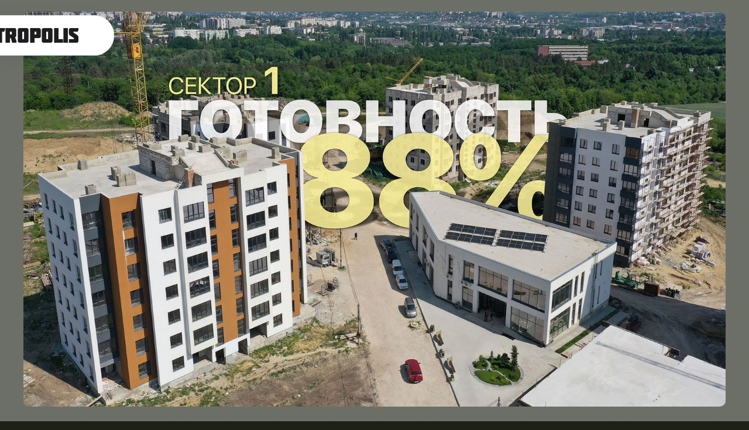

--- FILE ---
content_type: text/html; charset=utf-8
request_url: https://promo.metropolis.md/sector-1
body_size: 6317
content:
<!DOCTYPE html><!-- Last Published: Thu Dec 18 2025 11:51:38 GMT+0000 (Coordinated Universal Time) --><html data-wf-domain="promo.metropolis.md" data-wf-page="64b6e7814d746c9b5a897733" data-wf-site="6388b6920a03e30e83ed14b0"><head><meta charset="utf-8"/><title>Купи квартиру в новом европейском районе Кишинева</title><meta content="METROPOLIS City - новый район Кишинёва у Ботанический Сада. Всё в шаговой доступности - для проживания, работы, отдыха, фитнеса, бизнеса, образования и шоппинга. Квартиры для жизни и сдачи в аренду на Ботанике. Фитнес-клуб с бассейном 50 м, детский сад, школа, магазины, бизнес-центр, фермерский рынок." name="description"/><meta content="Купи квартиру в новом европейском районе Кишинева" property="og:title"/><meta content="METROPOLIS City - новый район Кишинёва у Ботанический Сада. Всё в шаговой доступности - для проживания, работы, отдыха, фитнеса, бизнеса, образования и шоппинга. Квартиры для жизни и сдачи в аренду на Ботанике. Фитнес-клуб с бассейном 50 м, детский сад, школа, магазины, бизнес-центр, фермерский рынок." property="og:description"/><meta content="Купи квартиру в новом европейском районе Кишинева" property="twitter:title"/><meta content="METROPOLIS City - новый район Кишинёва у Ботанический Сада. Всё в шаговой доступности - для проживания, работы, отдыха, фитнеса, бизнеса, образования и шоппинга. Квартиры для жизни и сдачи в аренду на Ботанике. Фитнес-клуб с бассейном 50 м, детский сад, школа, магазины, бизнес-центр, фермерский рынок." property="twitter:description"/><meta property="og:type" content="website"/><meta content="summary_large_image" name="twitter:card"/><meta content="width=device-width, initial-scale=1" name="viewport"/><link href="https://cdn.prod.website-files.com/6388b6920a03e30e83ed14b0/css/metropolis-city-5d7710a90d4c22ce1dc3a3d.webflow.shared.cb59bd82e.css" rel="stylesheet" type="text/css"/><link href="https://fonts.googleapis.com" rel="preconnect"/><link href="https://fonts.gstatic.com" rel="preconnect" crossorigin="anonymous"/><script src="https://ajax.googleapis.com/ajax/libs/webfont/1.6.26/webfont.js" type="text/javascript"></script><script type="text/javascript">WebFont.load({  google: {    families: ["Inter:300,regular,500,600,700","Molengo:regular:latin,latin-ext"]  }});</script><script type="text/javascript">!function(o,c){var n=c.documentElement,t=" w-mod-";n.className+=t+"js",("ontouchstart"in o||o.DocumentTouch&&c instanceof DocumentTouch)&&(n.className+=t+"touch")}(window,document);</script><link href="https://cdn.prod.website-files.com/6388b6920a03e30e83ed14b0/6388b6920a03e32322ed17ca_32.png" rel="shortcut icon" type="image/x-icon"/><link href="https://cdn.prod.website-files.com/6388b6920a03e30e83ed14b0/6388b6920a03e3a6faed17cb_256.png" rel="apple-touch-icon"/><script async="" src="https://www.googletagmanager.com/gtag/js?id=UA-158695304-1"></script><script type="text/javascript">window.dataLayer = window.dataLayer || [];function gtag(){dataLayer.push(arguments);}gtag('js', new Date());gtag('config', 'UA-158695304-1', {'anonymize_ip': false});</script><style>  
	body {
  		-webkit-font-smoothing: antialiased;
  		-moz-osx-font-smoothing: grayscale;
	}  
</style><meta name="ahrefs-site-verification" content="2382ec7daa5acb69e91e914690729580f13fcf1caffe1505a55dda47d0dcf1f9">
<!-- Yandex.Metrika counter -->
<script type="text/javascript" >
   (function(m,e,t,r,i,k,a){m[i]=m[i]||function(){(m[i].a=m[i].a||[]).push(arguments)};
   m[i].l=1*new Date();k=e.createElement(t),a=e.getElementsByTagName(t)[0],k.async=1,k.src=r,a.parentNode.insertBefore(k,a)})
   (window, document, "script", "https://mc.yandex.ru/metrika/tag.js", "ym");

   ym(57593731, "init", {
        clickmap:true,
        trackLinks:true,
        accurateTrackBounce:true,
        webvisor:true,
        ecommerce:"dataLayer"
   });
</script>
<noscript><div><img src="https://mc.yandex.ru/watch/57593731" style="position:absolute; left:-9999px;" alt="" /></div></noscript>
<!-- /Yandex.Metrika counter -->
<meta name="facebook-domain-verification" content="w5zczuhebfzuk8k2fn7zcnrtono2es" />
<!-- Meta Pixel Code -->
<script>
!function(f,b,e,v,n,t,s)
{if(f.fbq)return;n=f.fbq=function(){n.callMethod?
n.callMethod.apply(n,arguments):n.queue.push(arguments)};
if(!f._fbq)f._fbq=n;n.push=n;n.loaded=!0;n.version='2.0';
n.queue=[];t=b.createElement(e);t.async=!0;
t.src=v;s=b.getElementsByTagName(e)[0];
s.parentNode.insertBefore(t,s)}(window, document,'script',
'https://connect.facebook.net/en_US/fbevents.js');
fbq('init', '2157973030961913');
fbq('track', 'PageView');
</script>
<noscript><img height="1" width="1" style="display:none"
src="https://www.facebook.com/tr?id=2157973030961913&ev=PageView&noscript=1"
/></noscript>
<!-- End Meta Pixel Code -->
<!-- Google Tag Manager -->
<script>(function(w,d,s,l,i){w[l]=w[l]||[];w[l].push({'gtm.start':
new Date().getTime(),event:'gtm.js'});var f=d.getElementsByTagName(s)[0],
j=d.createElement(s),dl=l!='dataLayer'?'&l='+l:'';j.async=true;j.src=
'https://www.googletagmanager.com/gtm.js?id='+i+dl;f.parentNode.insertBefore(j,f);
})(window,document,'script','dataLayer','GTM-59MTJT9');</script>
<!-- End Google Tag Manager --></head><body class="body"><div data-collapse="medium" data-animation="default" data-duration="400" data-easing="ease" data-easing2="ease" role="banner" class="navbar w-nav"><div class="navbar-container-2"><div class="nav-link-wrapper-2 purchase"><a href="https://metropolis.md/" target="_blank" class="nav-link-3 w-nav-link">METROPOLIS</a></div><div class="nav-link-wrapper-2 purchase"><a href="/sector-1" aria-current="page" class="nav-link-3 ro sect-1 w-nav-link w--current">RO</a></div><div class="nav-link-wrapper-2 purchase"><a href="/sector-1" aria-current="page" class="nav-link-3 ro sect-1 w-nav-link w--current">РУ</a></div></div></div><div class="w-layout-grid grid"><a href="#" class="module no-padding load-3rd w-inline-block"><img src="https://cdn.prod.website-files.com/6388b6920a03e30e83ed14b0/64773a85249330c9bcdc5ffe_zona%201.jpg" loading="lazy" sizes="(max-width: 767px) 100vw, (max-width: 991px) 95vw, 100vw" srcset="https://cdn.prod.website-files.com/6388b6920a03e30e83ed14b0/64773a85249330c9bcdc5ffe_zona%201-p-500.jpg 500w, https://cdn.prod.website-files.com/6388b6920a03e30e83ed14b0/64773a85249330c9bcdc5ffe_zona%201-p-800.jpg 800w, https://cdn.prod.website-files.com/6388b6920a03e30e83ed14b0/64773a85249330c9bcdc5ffe_zona%201-p-1080.jpg 1080w, https://cdn.prod.website-files.com/6388b6920a03e30e83ed14b0/64773a85249330c9bcdc5ffe_zona%201-p-1600.jpg 1600w, https://cdn.prod.website-files.com/6388b6920a03e30e83ed14b0/64773a85249330c9bcdc5ffe_zona%201.jpg 1920w" alt="" class="image-cover-easter"/></a><div class="w-layout-grid container"><div id="w-node-_12df647a-70d2-8b87-b6cd-a21a31122940-5a897733" class="module more-padding load-2nd _10"><div class="center"><p class="description1"><strong>Комфортные квартиры в 7-этажных котельцовых домах Сектора 1. Готовность зданий 85%. Идёт монтаж и утепление фасадов и внутренние работы.<br/></strong>-<br/>Спешите успеть приобрести квартиру по лучшей цене рядом с Ботаническим Садом и заселиться в 2023 году.<br/></p><p class="text-blue">whatsapp / viber: <a href="tel:+37379002000"><span class="text-span-2">+373 79 00 2000</span></a><br/><a href="https://www.google.ru/maps/place/Metropolis+City+-+new+European+Sector/@46.9680862,28.8852087,17z/data=!3m1!4b1!4m5!3m4!1s0x40c979f64a18f9db:0x1515b579e556b196!8m2!3d46.9680862!4d28.8874027" target="_blank" class="link-3">бул. Дачия 59</a><br/></p></div></div></div><div id="w-node-_4850c0c1-9aca-21a0-75c8-433c1effb831-5a897733" class="w-layout-grid container"><div id="w-node-_4850c0c1-9aca-21a0-75c8-433c1effb832-5a897733" class="center header"><h1 class="heading-hero fade-in-1st b p">ПОСЛЕДНИЕ 7 КВАРТИР ПО СПЕЦЦЕНЕ<br/></h1></div></div><div class="w-layout-grid container"><a id="w-node-aa23d5e1-a3a4-c95e-6ecd-1ce4d8787b4c-5a897733" href="tel:+37379002000" class="module no-padding load-1st w-inline-block"><img src="https://cdn.prod.website-files.com/6388b6920a03e30e83ed14b0/64761cfebb6bf1d1b0d4590a_62%2C97.jpg" loading="lazy" alt="" width="340" class="image-cover"/></a><a id="w-node-_571935a7-ea8d-a046-7e45-4ba07eb76246-5a897733" href="tel:+37379002000" class="module no-padding load-1st w-inline-block"><img src="https://cdn.prod.website-files.com/6388b6920a03e30e83ed14b0/64761cfe92e7c133de6f306d_79%2C08.jpg" loading="lazy" alt="" width="340" class="image-cover"/></a><a id="w-node-_8dd79c13-6b5f-a054-2ae8-18a6f9093122-5a897733" href="tel:+37379002000" class="module no-padding load-1st w-inline-block"><img src="https://cdn.prod.website-files.com/6388b6920a03e30e83ed14b0/64761cfe6817394b86086ab4_39.77.jpg" loading="lazy" width="340" alt="" class="image-cover"/></a><a id="w-node-_10b96fa3-131d-48c1-0ad8-a45bea407a10-5a897733" href="tel:+37379002000" class="module no-padding load-1st w-inline-block"><img src="https://cdn.prod.website-files.com/6388b6920a03e30e83ed14b0/64761cfe31337d3beb737f9c_73%2C70.jpg" loading="lazy" width="340" alt="" class="image-cover"/></a><a id="w-node-bb26ffc7-936f-185e-1f2f-7c7bc7182937-5a897733" href="tel:+37379002000" class="module no-padding load-1st w-inline-block"><img src="https://cdn.prod.website-files.com/6388b6920a03e30e83ed14b0/64761cfea2274699f5e23ded_73%2C17.jpg" loading="lazy" width="340" alt="" class="image-cover"/></a><a id="w-node-d4f26a7a-2f54-a9b1-a6fb-1284e6c8695f-5a897733" href="tel:+37379002000" class="module no-padding load-1st w-inline-block"><img src="https://cdn.prod.website-files.com/6388b6920a03e30e83ed14b0/64761cfe7346ef2916fa5813_78%2C85.jpg" loading="lazy" width="340" alt="" class="image-cover"/></a><a id="w-node-_750a286b-172f-5ac1-e71f-6dd7627635df-5a897733" href="tel:+37379002000" class="module no-padding load-1st w-inline-block"><img src="https://cdn.prod.website-files.com/6388b6920a03e30e83ed14b0/6388b6920a03e33033ed19d1_3%20(2).png" loading="lazy" width="340" alt="" class="image-cover"/></a></div><div class="w-layout-grid container"><div id="w-node-c3ef1068-1c90-910a-1280-d3d5edf8ad7d-5a897733" class="center"><div class="button-container center load-5th"><div class="form-block w-form"><form id="email-form" name="email-form" data-name="Email Form" method="get" class="form-horizontal" data-wf-page-id="64b6e7814d746c9b5a897733" data-wf-element-id="c3ef1068-1c90-910a-1280-d3d5edf8ad80"><input class="text-field field-size-large field-user-icon w-input" maxlength="256" name="name-3" data-name="Name 3" placeholder="Ваше Имя" type="text" id="name-3"/><input class="text-field field-size-large field-phone-icon w-input" maxlength="256" name="Phone-2" data-name="Phone 2" placeholder="Ваш номер телефона" type="tel" id="Phone-2"/><input type="submit" data-wait="Please wait..." class="submit-button submit-button-large bg-blue w-button" value="Отправить"/></form><div class="success w-form-done"><div>Thank you! Your submission has been received!</div></div><div class="error w-form-fail"><div>Oops! Something went wrong while submitting the form.</div></div></div></div></div></div><div id="w-node-_11dddb8a-417c-0083-f186-1d10ba446552-5a897733" class="w-layout-grid container"><a id="w-node-_01de95fd-5d06-c8b7-fb5f-00e8a35dfaa3-5a897733" href="/penthouse" class="module pent w-inline-block"><img src="https://cdn.prod.website-files.com/6388b6920a03e30e83ed14b0/6388b6920a03e3a378ed19e3_shapka_1920x1080.jpg" loading="lazy" width="304" alt="" class="image-7"/></a><a id="w-node-_6800fd6c-54ce-39de-8c77-212ef76989b7-5a897733" href="https://metropolis.md/business-park" target="_blank" class="module pent w-inline-block"><img src="https://cdn.prod.website-files.com/6388b6920a03e30e83ed14b0/63b42cfc19c92c7ce35462c9_004.jpg" loading="lazy" width="304" alt="" class="image-7"/></a><a id="w-node-d853748d-186c-1e48-2971-6a971482c9cc-5a897733" href="/sector-2" class="module pent w-inline-block"><img src="https://cdn.prod.website-files.com/6388b6920a03e30e83ed14b0/63b6e03ae1719b1a0c7a7341_Render-11_1920x1080.jpg" loading="lazy" width="304" alt="" class="image-7"/></a></div><div class="w-layout-grid container"><div id="w-node-b66660ac-83b0-7b41-395a-4bdd350348ac-5a897733" class="center"><h1 class="heading-hero fade-in-1st">ЛЕГКО КУПИТЬ - ЛЕГКО ПЛАТИТЬ<br/></h1></div><div id="w-node-b66660ac-83b0-7b41-395a-4bdd350348b0-5a897733" class="module"><div class="icon-container item-position-top icon-size-xl bg-white"><img src="https://cdn.prod.website-files.com/6388b6920a03e30e83ed14b0/6388b6920a03e3bca7ed1817_Untitled-1.png" loading="lazy" alt="" class="icon"/></div><div class="margin-top left"><h3 class="heading-reduced">Минимальный первый взнос</h3><p class="paragraph-3">1-ком. квартира -  5000 €<br/>2-ком. квартира -  6000 €<br/>3-ком. квартира -  7000 €</p></div></div><div id="w-node-b66660ac-83b0-7b41-395a-4bdd350348b8-5a897733" class="module"><div class="icon-container item-position-top icon-size-xl bg-white"><img src="https://cdn.prod.website-files.com/6388b6920a03e30e83ed14b0/6388b6920a03e34139ed1818_Untitled-2.png" loading="lazy" alt="" class="icon"/></div><div class="margin-top left"><h3 class="heading-reduced">Беспроцентная рассрочка</h3><p class="paragraph-4">Срок - от 1 до 5 лет <br/>Без комиссии <br/>Гибкий график оплаты</p></div></div><div id="w-node-b66660ac-83b0-7b41-395a-4bdd350348c0-5a897733" class="module"><div class="icon-container item-position-top icon-size-xl bg-white"><img src="https://cdn.prod.website-files.com/6388b6920a03e30e83ed14b0/6388b6920a03e3a0b4ed1819_Untitled-3.png" loading="lazy" alt="" class="icon"/></div><div class="margin-top left"><h3 class="heading-reduced">Легко купить</h3><p class="paragraph-4">Покупка квартиры <br/>осуществляется <br/>только с булетином.</p></div></div></div><div class="w-layout-grid container"><div id="w-node-b66660ac-83b0-7b41-395a-4bdd350348cb-5a897733" class="center"><h1 class="heading-hero fade-in-1st">ЛУЧШАЯ ЛОКАЦИЯ В ГОРОДЕ<br/></h1></div><a id="w-node-b66660ac-83b0-7b41-395a-4bdd350348d0-5a897733" href="https://www.google.ru/maps/place/Metropolis+City+-+new+European+Sector/@46.9680862,28.8852087,17z/data=!3m1!4b1!4m5!3m4!1s0x40c979f64a18f9db:0x1515b579e556b196!8m2!3d46.9680862!4d28.8874027" target="_blank" class="module no-padding fade-in-4th w-inline-block"><img src="https://cdn.prod.website-files.com/6388b6920a03e30e83ed14b0/6388b6920a03e34c9fed181b_Untitled-1.jpg" loading="eager" height="" alt="" class="image-cover"/></a></div><div class="fullwidth-container bg-black load-1st"><div class="background-block"><div data-poster-url="https://cdn.prod.website-files.com/6388b6920a03e30e83ed14b0/64dcc9600b8e9fbdf1bdf6c8_DJI_0559-poster-00001.jpg" data-video-urls="https://cdn.prod.website-files.com/6388b6920a03e30e83ed14b0/64dcc9600b8e9fbdf1bdf6c8_DJI_0559-transcode.mp4,https://cdn.prod.website-files.com/6388b6920a03e30e83ed14b0/64dcc9600b8e9fbdf1bdf6c8_DJI_0559-transcode.webm" data-autoplay="true" data-loop="true" data-wf-ignore="true" data-beta-bgvideo-upgrade="false" class="background-block-image w-background-video w-background-video-atom"><video id="42c38cbb-0933-9548-6034-a664f103dc12-video" autoplay="" loop="" style="background-image:url(&quot;https://cdn.prod.website-files.com/6388b6920a03e30e83ed14b0/64dcc9600b8e9fbdf1bdf6c8_DJI_0559-poster-00001.jpg&quot;)" muted="" playsinline="" data-wf-ignore="true" data-object-fit="cover"><source src="https://cdn.prod.website-files.com/6388b6920a03e30e83ed14b0/64dcc9600b8e9fbdf1bdf6c8_DJI_0559-transcode.mp4" data-wf-ignore="true"/><source src="https://cdn.prod.website-files.com/6388b6920a03e30e83ed14b0/64dcc9600b8e9fbdf1bdf6c8_DJI_0559-transcode.webm" data-wf-ignore="true"/></video></div></div><div class="w-layout-grid container"><div id="w-node-_42c38cbb-0933-9548-6034-a664f103dc14-5a897733" class="center"><h1 class="heading-super load-3rd">Мы свяжемся с вами в любой точке мира!</h1><div class="button-container center load-5th"><div class="form-block w-form"><form id="email-form" name="email-form" data-name="Email Form" method="get" class="form-horizontal" data-wf-page-id="64b6e7814d746c9b5a897733" data-wf-element-id="42c38cbb-0933-9548-6034-a664f103dc19"><input class="text-field field-size-large field-user-icon w-input" maxlength="256" name="name-3" data-name="Name 3" placeholder="Ваше Имя" type="text" id="name-3"/><input class="text-field field-size-large field-phone-icon w-input" maxlength="256" name="Phone" data-name="Phone" placeholder="Ваш номер телефона" type="tel" id="Phone"/><input type="submit" data-wait="Please wait..." class="submit-button submit-button-large bg-blue w-button" value="Отправить"/></form><div class="success w-form-done"><div>Thank you! Your submission has been received!</div></div><div class="error w-form-fail"><div>Oops! Something went wrong while submitting the form.</div></div></div></div></div></div></div></div><script src="https://d3e54v103j8qbb.cloudfront.net/js/jquery-3.5.1.min.dc5e7f18c8.js?site=6388b6920a03e30e83ed14b0" type="text/javascript" integrity="sha256-9/aliU8dGd2tb6OSsuzixeV4y/faTqgFtohetphbbj0=" crossorigin="anonymous"></script><script src="https://cdn.prod.website-files.com/6388b6920a03e30e83ed14b0/js/webflow.schunk.74f756804daaabee.js" type="text/javascript"></script><script src="https://cdn.prod.website-files.com/6388b6920a03e30e83ed14b0/js/webflow.schunk.600c94c2d6f3ddf0.js" type="text/javascript"></script><script src="https://cdn.prod.website-files.com/6388b6920a03e30e83ed14b0/js/webflow.schunk.ff4f427f3115b0d7.js" type="text/javascript"></script><script src="https://cdn.prod.website-files.com/6388b6920a03e30e83ed14b0/js/webflow.schunk.e58c313dddd7955d.js" type="text/javascript"></script><script src="https://cdn.prod.website-files.com/6388b6920a03e30e83ed14b0/js/webflow.6b4e50c6.68b10c1b8f5fbaf9.js" type="text/javascript"></script><script src="https://widget.twintwoo.ai/v2/widget.js" defer>
 const crate = new Crate({
    shard: 'https://kirsan.twintwoo.ai/063f4aad?type=iframe',
    glyph: ['https://twintwoo-prod-config.s3.eu-central-1.amazonaws.com/106df1d4-f076-4894-a7b8-1a23b6c0c4a289e87790-287c-41f9-9843-027dd5801769',
    '80%'],
    location: [-20, -20],
    start: 45000,
    color:  "rgb(240, 177, 84)",
    size: "medium",
    icon: "chat-icon",
    startOnMobile: true,
    mobileWindowHeight: 50,
    multiButton: [{"name":"chatbot","tooltip":"Ответим сразу же"},{"name":"whatsapp","tooltip":"Наш WhatsApp","href":"https://api.whatsapp.com/send?phone=37379002000"},{"name":"viber","tooltip":"Наш Viber","href":"https://viber.click/37379002000"},{"name":"telegram","tooltip":"Наш Телеграм-канал","href":"https://t.me/metropolisdistrict"}],
    mobilePadding: true,
    animation: 'full_circle',
    pulsation: true,
    device: 'all',
    appId: '4cf135e3-d5cf-4605-9dee-12a49d55f172'
  })
</script>
<!-- Google Tag Manager (noscript) -->
<noscript><iframe src="https://www.googletagmanager.com/ns.html?id=GTM-59MTJT9"
height="0" width="0" style="display:none;visibility:hidden"></iframe></noscript>
<!-- End Google Tag Manager (noscript) --></body></html>

--- FILE ---
content_type: text/css
request_url: https://cdn.prod.website-files.com/6388b6920a03e30e83ed14b0/css/metropolis-city-5d7710a90d4c22ce1dc3a3d.webflow.shared.cb59bd82e.css
body_size: 53444
content:
html {
  -webkit-text-size-adjust: 100%;
  -ms-text-size-adjust: 100%;
  font-family: sans-serif;
}

body {
  margin: 0;
}

article, aside, details, figcaption, figure, footer, header, hgroup, main, menu, nav, section, summary {
  display: block;
}

audio, canvas, progress, video {
  vertical-align: baseline;
  display: inline-block;
}

audio:not([controls]) {
  height: 0;
  display: none;
}

[hidden], template {
  display: none;
}

a {
  background-color: #0000;
}

a:active, a:hover {
  outline: 0;
}

abbr[title] {
  border-bottom: 1px dotted;
}

b, strong {
  font-weight: bold;
}

dfn {
  font-style: italic;
}

h1 {
  margin: .67em 0;
  font-size: 2em;
}

mark {
  color: #000;
  background: #ff0;
}

small {
  font-size: 80%;
}

sub, sup {
  vertical-align: baseline;
  font-size: 75%;
  line-height: 0;
  position: relative;
}

sup {
  top: -.5em;
}

sub {
  bottom: -.25em;
}

img {
  border: 0;
}

svg:not(:root) {
  overflow: hidden;
}

hr {
  box-sizing: content-box;
  height: 0;
}

pre {
  overflow: auto;
}

code, kbd, pre, samp {
  font-family: monospace;
  font-size: 1em;
}

button, input, optgroup, select, textarea {
  color: inherit;
  font: inherit;
  margin: 0;
}

button {
  overflow: visible;
}

button, select {
  text-transform: none;
}

button, html input[type="button"], input[type="reset"] {
  -webkit-appearance: button;
  cursor: pointer;
}

button[disabled], html input[disabled] {
  cursor: default;
}

button::-moz-focus-inner, input::-moz-focus-inner {
  border: 0;
  padding: 0;
}

input {
  line-height: normal;
}

input[type="checkbox"], input[type="radio"] {
  box-sizing: border-box;
  padding: 0;
}

input[type="number"]::-webkit-inner-spin-button, input[type="number"]::-webkit-outer-spin-button {
  height: auto;
}

input[type="search"] {
  -webkit-appearance: none;
}

input[type="search"]::-webkit-search-cancel-button, input[type="search"]::-webkit-search-decoration {
  -webkit-appearance: none;
}

legend {
  border: 0;
  padding: 0;
}

textarea {
  overflow: auto;
}

optgroup {
  font-weight: bold;
}

table {
  border-collapse: collapse;
  border-spacing: 0;
}

td, th {
  padding: 0;
}

@font-face {
  font-family: webflow-icons;
  src: url("[data-uri]") format("truetype");
  font-weight: normal;
  font-style: normal;
}

[class^="w-icon-"], [class*=" w-icon-"] {
  speak: none;
  font-variant: normal;
  text-transform: none;
  -webkit-font-smoothing: antialiased;
  -moz-osx-font-smoothing: grayscale;
  font-style: normal;
  font-weight: normal;
  line-height: 1;
  font-family: webflow-icons !important;
}

.w-icon-slider-right:before {
  content: "";
}

.w-icon-slider-left:before {
  content: "";
}

.w-icon-nav-menu:before {
  content: "";
}

.w-icon-arrow-down:before, .w-icon-dropdown-toggle:before {
  content: "";
}

.w-icon-file-upload-remove:before {
  content: "";
}

.w-icon-file-upload-icon:before {
  content: "";
}

* {
  box-sizing: border-box;
}

html {
  height: 100%;
}

body {
  color: #333;
  background-color: #fff;
  min-height: 100%;
  margin: 0;
  font-family: Arial, sans-serif;
  font-size: 14px;
  line-height: 20px;
}

img {
  vertical-align: middle;
  max-width: 100%;
  display: inline-block;
}

html.w-mod-touch * {
  background-attachment: scroll !important;
}

.w-block {
  display: block;
}

.w-inline-block {
  max-width: 100%;
  display: inline-block;
}

.w-clearfix:before, .w-clearfix:after {
  content: " ";
  grid-area: 1 / 1 / 2 / 2;
  display: table;
}

.w-clearfix:after {
  clear: both;
}

.w-hidden {
  display: none;
}

.w-button {
  color: #fff;
  line-height: inherit;
  cursor: pointer;
  background-color: #3898ec;
  border: 0;
  border-radius: 0;
  padding: 9px 15px;
  text-decoration: none;
  display: inline-block;
}

input.w-button {
  -webkit-appearance: button;
}

html[data-w-dynpage] [data-w-cloak] {
  color: #0000 !important;
}

.w-code-block {
  margin: unset;
}

pre.w-code-block code {
  all: inherit;
}

.w-optimization {
  display: contents;
}

.w-webflow-badge, .w-webflow-badge > img {
  box-sizing: unset;
  width: unset;
  height: unset;
  max-height: unset;
  max-width: unset;
  min-height: unset;
  min-width: unset;
  margin: unset;
  padding: unset;
  float: unset;
  clear: unset;
  border: unset;
  border-radius: unset;
  background: unset;
  background-image: unset;
  background-position: unset;
  background-size: unset;
  background-repeat: unset;
  background-origin: unset;
  background-clip: unset;
  background-attachment: unset;
  background-color: unset;
  box-shadow: unset;
  transform: unset;
  direction: unset;
  font-family: unset;
  font-weight: unset;
  color: unset;
  font-size: unset;
  line-height: unset;
  font-style: unset;
  font-variant: unset;
  text-align: unset;
  letter-spacing: unset;
  -webkit-text-decoration: unset;
  text-decoration: unset;
  text-indent: unset;
  text-transform: unset;
  list-style-type: unset;
  text-shadow: unset;
  vertical-align: unset;
  cursor: unset;
  white-space: unset;
  word-break: unset;
  word-spacing: unset;
  word-wrap: unset;
  transition: unset;
}

.w-webflow-badge {
  white-space: nowrap;
  cursor: pointer;
  box-shadow: 0 0 0 1px #0000001a, 0 1px 3px #0000001a;
  visibility: visible !important;
  opacity: 1 !important;
  z-index: 2147483647 !important;
  color: #aaadb0 !important;
  overflow: unset !important;
  background-color: #fff !important;
  border-radius: 3px !important;
  width: auto !important;
  height: auto !important;
  margin: 0 !important;
  padding: 6px !important;
  font-size: 12px !important;
  line-height: 14px !important;
  text-decoration: none !important;
  display: inline-block !important;
  position: fixed !important;
  inset: auto 12px 12px auto !important;
  transform: none !important;
}

.w-webflow-badge > img {
  position: unset;
  visibility: unset !important;
  opacity: 1 !important;
  vertical-align: middle !important;
  display: inline-block !important;
}

h1, h2, h3, h4, h5, h6 {
  margin-bottom: 10px;
  font-weight: bold;
}

h1 {
  margin-top: 20px;
  font-size: 38px;
  line-height: 44px;
}

h2 {
  margin-top: 20px;
  font-size: 32px;
  line-height: 36px;
}

h3 {
  margin-top: 20px;
  font-size: 24px;
  line-height: 30px;
}

h4 {
  margin-top: 10px;
  font-size: 18px;
  line-height: 24px;
}

h5 {
  margin-top: 10px;
  font-size: 14px;
  line-height: 20px;
}

h6 {
  margin-top: 10px;
  font-size: 12px;
  line-height: 18px;
}

p {
  margin-top: 0;
  margin-bottom: 10px;
}

blockquote {
  border-left: 5px solid #e2e2e2;
  margin: 0 0 10px;
  padding: 10px 20px;
  font-size: 18px;
  line-height: 22px;
}

figure {
  margin: 0 0 10px;
}

figcaption {
  text-align: center;
  margin-top: 5px;
}

ul, ol {
  margin-top: 0;
  margin-bottom: 10px;
  padding-left: 40px;
}

.w-list-unstyled {
  padding-left: 0;
  list-style: none;
}

.w-embed:before, .w-embed:after {
  content: " ";
  grid-area: 1 / 1 / 2 / 2;
  display: table;
}

.w-embed:after {
  clear: both;
}

.w-video {
  width: 100%;
  padding: 0;
  position: relative;
}

.w-video iframe, .w-video object, .w-video embed {
  border: none;
  width: 100%;
  height: 100%;
  position: absolute;
  top: 0;
  left: 0;
}

fieldset {
  border: 0;
  margin: 0;
  padding: 0;
}

button, [type="button"], [type="reset"] {
  cursor: pointer;
  -webkit-appearance: button;
  border: 0;
}

.w-form {
  margin: 0 0 15px;
}

.w-form-done {
  text-align: center;
  background-color: #ddd;
  padding: 20px;
  display: none;
}

.w-form-fail {
  background-color: #ffdede;
  margin-top: 10px;
  padding: 10px;
  display: none;
}

label {
  margin-bottom: 5px;
  font-weight: bold;
  display: block;
}

.w-input, .w-select {
  color: #333;
  vertical-align: middle;
  background-color: #fff;
  border: 1px solid #ccc;
  width: 100%;
  height: 38px;
  margin-bottom: 10px;
  padding: 8px 12px;
  font-size: 14px;
  line-height: 1.42857;
  display: block;
}

.w-input::placeholder, .w-select::placeholder {
  color: #999;
}

.w-input:focus, .w-select:focus {
  border-color: #3898ec;
  outline: 0;
}

.w-input[disabled], .w-select[disabled], .w-input[readonly], .w-select[readonly], fieldset[disabled] .w-input, fieldset[disabled] .w-select {
  cursor: not-allowed;
}

.w-input[disabled]:not(.w-input-disabled), .w-select[disabled]:not(.w-input-disabled), .w-input[readonly], .w-select[readonly], fieldset[disabled]:not(.w-input-disabled) .w-input, fieldset[disabled]:not(.w-input-disabled) .w-select {
  background-color: #eee;
}

textarea.w-input, textarea.w-select {
  height: auto;
}

.w-select {
  background-color: #f3f3f3;
}

.w-select[multiple] {
  height: auto;
}

.w-form-label {
  cursor: pointer;
  margin-bottom: 0;
  font-weight: normal;
  display: inline-block;
}

.w-radio {
  margin-bottom: 5px;
  padding-left: 20px;
  display: block;
}

.w-radio:before, .w-radio:after {
  content: " ";
  grid-area: 1 / 1 / 2 / 2;
  display: table;
}

.w-radio:after {
  clear: both;
}

.w-radio-input {
  float: left;
  margin: 3px 0 0 -20px;
  line-height: normal;
}

.w-file-upload {
  margin-bottom: 10px;
  display: block;
}

.w-file-upload-input {
  opacity: 0;
  z-index: -100;
  width: .1px;
  height: .1px;
  position: absolute;
  overflow: hidden;
}

.w-file-upload-default, .w-file-upload-uploading, .w-file-upload-success {
  color: #333;
  display: inline-block;
}

.w-file-upload-error {
  margin-top: 10px;
  display: block;
}

.w-file-upload-default.w-hidden, .w-file-upload-uploading.w-hidden, .w-file-upload-error.w-hidden, .w-file-upload-success.w-hidden {
  display: none;
}

.w-file-upload-uploading-btn {
  cursor: pointer;
  background-color: #fafafa;
  border: 1px solid #ccc;
  margin: 0;
  padding: 8px 12px;
  font-size: 14px;
  font-weight: normal;
  display: flex;
}

.w-file-upload-file {
  background-color: #fafafa;
  border: 1px solid #ccc;
  flex-grow: 1;
  justify-content: space-between;
  margin: 0;
  padding: 8px 9px 8px 11px;
  display: flex;
}

.w-file-upload-file-name {
  font-size: 14px;
  font-weight: normal;
  display: block;
}

.w-file-remove-link {
  cursor: pointer;
  width: auto;
  height: auto;
  margin-top: 3px;
  margin-left: 10px;
  padding: 3px;
  display: block;
}

.w-icon-file-upload-remove {
  margin: auto;
  font-size: 10px;
}

.w-file-upload-error-msg {
  color: #ea384c;
  padding: 2px 0;
  display: inline-block;
}

.w-file-upload-info {
  padding: 0 12px;
  line-height: 38px;
  display: inline-block;
}

.w-file-upload-label {
  cursor: pointer;
  background-color: #fafafa;
  border: 1px solid #ccc;
  margin: 0;
  padding: 8px 12px;
  font-size: 14px;
  font-weight: normal;
  display: inline-block;
}

.w-icon-file-upload-icon, .w-icon-file-upload-uploading {
  width: 20px;
  margin-right: 8px;
  display: inline-block;
}

.w-icon-file-upload-uploading {
  height: 20px;
}

.w-container {
  max-width: 940px;
  margin-left: auto;
  margin-right: auto;
}

.w-container:before, .w-container:after {
  content: " ";
  grid-area: 1 / 1 / 2 / 2;
  display: table;
}

.w-container:after {
  clear: both;
}

.w-container .w-row {
  margin-left: -10px;
  margin-right: -10px;
}

.w-row:before, .w-row:after {
  content: " ";
  grid-area: 1 / 1 / 2 / 2;
  display: table;
}

.w-row:after {
  clear: both;
}

.w-row .w-row {
  margin-left: 0;
  margin-right: 0;
}

.w-col {
  float: left;
  width: 100%;
  min-height: 1px;
  padding-left: 10px;
  padding-right: 10px;
  position: relative;
}

.w-col .w-col {
  padding-left: 0;
  padding-right: 0;
}

.w-col-1 {
  width: 8.33333%;
}

.w-col-2 {
  width: 16.6667%;
}

.w-col-3 {
  width: 25%;
}

.w-col-4 {
  width: 33.3333%;
}

.w-col-5 {
  width: 41.6667%;
}

.w-col-6 {
  width: 50%;
}

.w-col-7 {
  width: 58.3333%;
}

.w-col-8 {
  width: 66.6667%;
}

.w-col-9 {
  width: 75%;
}

.w-col-10 {
  width: 83.3333%;
}

.w-col-11 {
  width: 91.6667%;
}

.w-col-12 {
  width: 100%;
}

.w-hidden-main {
  display: none !important;
}

@media screen and (max-width: 991px) {
  .w-container {
    max-width: 728px;
  }

  .w-hidden-main {
    display: inherit !important;
  }

  .w-hidden-medium {
    display: none !important;
  }

  .w-col-medium-1 {
    width: 8.33333%;
  }

  .w-col-medium-2 {
    width: 16.6667%;
  }

  .w-col-medium-3 {
    width: 25%;
  }

  .w-col-medium-4 {
    width: 33.3333%;
  }

  .w-col-medium-5 {
    width: 41.6667%;
  }

  .w-col-medium-6 {
    width: 50%;
  }

  .w-col-medium-7 {
    width: 58.3333%;
  }

  .w-col-medium-8 {
    width: 66.6667%;
  }

  .w-col-medium-9 {
    width: 75%;
  }

  .w-col-medium-10 {
    width: 83.3333%;
  }

  .w-col-medium-11 {
    width: 91.6667%;
  }

  .w-col-medium-12 {
    width: 100%;
  }

  .w-col-stack {
    width: 100%;
    left: auto;
    right: auto;
  }
}

@media screen and (max-width: 767px) {
  .w-hidden-main, .w-hidden-medium {
    display: inherit !important;
  }

  .w-hidden-small {
    display: none !important;
  }

  .w-row, .w-container .w-row {
    margin-left: 0;
    margin-right: 0;
  }

  .w-col {
    width: 100%;
    left: auto;
    right: auto;
  }

  .w-col-small-1 {
    width: 8.33333%;
  }

  .w-col-small-2 {
    width: 16.6667%;
  }

  .w-col-small-3 {
    width: 25%;
  }

  .w-col-small-4 {
    width: 33.3333%;
  }

  .w-col-small-5 {
    width: 41.6667%;
  }

  .w-col-small-6 {
    width: 50%;
  }

  .w-col-small-7 {
    width: 58.3333%;
  }

  .w-col-small-8 {
    width: 66.6667%;
  }

  .w-col-small-9 {
    width: 75%;
  }

  .w-col-small-10 {
    width: 83.3333%;
  }

  .w-col-small-11 {
    width: 91.6667%;
  }

  .w-col-small-12 {
    width: 100%;
  }
}

@media screen and (max-width: 479px) {
  .w-container {
    max-width: none;
  }

  .w-hidden-main, .w-hidden-medium, .w-hidden-small {
    display: inherit !important;
  }

  .w-hidden-tiny {
    display: none !important;
  }

  .w-col {
    width: 100%;
  }

  .w-col-tiny-1 {
    width: 8.33333%;
  }

  .w-col-tiny-2 {
    width: 16.6667%;
  }

  .w-col-tiny-3 {
    width: 25%;
  }

  .w-col-tiny-4 {
    width: 33.3333%;
  }

  .w-col-tiny-5 {
    width: 41.6667%;
  }

  .w-col-tiny-6 {
    width: 50%;
  }

  .w-col-tiny-7 {
    width: 58.3333%;
  }

  .w-col-tiny-8 {
    width: 66.6667%;
  }

  .w-col-tiny-9 {
    width: 75%;
  }

  .w-col-tiny-10 {
    width: 83.3333%;
  }

  .w-col-tiny-11 {
    width: 91.6667%;
  }

  .w-col-tiny-12 {
    width: 100%;
  }
}

.w-widget {
  position: relative;
}

.w-widget-map {
  width: 100%;
  height: 400px;
}

.w-widget-map label {
  width: auto;
  display: inline;
}

.w-widget-map img {
  max-width: inherit;
}

.w-widget-map .gm-style-iw {
  text-align: center;
}

.w-widget-map .gm-style-iw > button {
  display: none !important;
}

.w-widget-twitter {
  overflow: hidden;
}

.w-widget-twitter-count-shim {
  vertical-align: top;
  text-align: center;
  background: #fff;
  border: 1px solid #758696;
  border-radius: 3px;
  width: 28px;
  height: 20px;
  display: inline-block;
  position: relative;
}

.w-widget-twitter-count-shim * {
  pointer-events: none;
  -webkit-user-select: none;
  user-select: none;
}

.w-widget-twitter-count-shim .w-widget-twitter-count-inner {
  text-align: center;
  color: #999;
  font-family: serif;
  font-size: 15px;
  line-height: 12px;
  position: relative;
}

.w-widget-twitter-count-shim .w-widget-twitter-count-clear {
  display: block;
  position: relative;
}

.w-widget-twitter-count-shim.w--large {
  width: 36px;
  height: 28px;
}

.w-widget-twitter-count-shim.w--large .w-widget-twitter-count-inner {
  font-size: 18px;
  line-height: 18px;
}

.w-widget-twitter-count-shim:not(.w--vertical) {
  margin-left: 5px;
  margin-right: 8px;
}

.w-widget-twitter-count-shim:not(.w--vertical).w--large {
  margin-left: 6px;
}

.w-widget-twitter-count-shim:not(.w--vertical):before, .w-widget-twitter-count-shim:not(.w--vertical):after {
  content: " ";
  pointer-events: none;
  border: solid #0000;
  width: 0;
  height: 0;
  position: absolute;
  top: 50%;
  left: 0;
}

.w-widget-twitter-count-shim:not(.w--vertical):before {
  border-width: 4px;
  border-color: #75869600 #5d6c7b #75869600 #75869600;
  margin-top: -4px;
  margin-left: -9px;
}

.w-widget-twitter-count-shim:not(.w--vertical).w--large:before {
  border-width: 5px;
  margin-top: -5px;
  margin-left: -10px;
}

.w-widget-twitter-count-shim:not(.w--vertical):after {
  border-width: 4px;
  border-color: #fff0 #fff #fff0 #fff0;
  margin-top: -4px;
  margin-left: -8px;
}

.w-widget-twitter-count-shim:not(.w--vertical).w--large:after {
  border-width: 5px;
  margin-top: -5px;
  margin-left: -9px;
}

.w-widget-twitter-count-shim.w--vertical {
  width: 61px;
  height: 33px;
  margin-bottom: 8px;
}

.w-widget-twitter-count-shim.w--vertical:before, .w-widget-twitter-count-shim.w--vertical:after {
  content: " ";
  pointer-events: none;
  border: solid #0000;
  width: 0;
  height: 0;
  position: absolute;
  top: 100%;
  left: 50%;
}

.w-widget-twitter-count-shim.w--vertical:before {
  border-width: 5px;
  border-color: #5d6c7b #75869600 #75869600;
  margin-left: -5px;
}

.w-widget-twitter-count-shim.w--vertical:after {
  border-width: 4px;
  border-color: #fff #fff0 #fff0;
  margin-left: -4px;
}

.w-widget-twitter-count-shim.w--vertical .w-widget-twitter-count-inner {
  font-size: 18px;
  line-height: 22px;
}

.w-widget-twitter-count-shim.w--vertical.w--large {
  width: 76px;
}

.w-background-video {
  color: #fff;
  height: 500px;
  position: relative;
  overflow: hidden;
}

.w-background-video > video {
  object-fit: cover;
  z-index: -100;
  background-position: 50%;
  background-size: cover;
  width: 100%;
  height: 100%;
  margin: auto;
  position: absolute;
  inset: -100%;
}

.w-background-video > video::-webkit-media-controls-start-playback-button {
  -webkit-appearance: none;
  display: none !important;
}

.w-background-video--control {
  background-color: #0000;
  padding: 0;
  position: absolute;
  bottom: 1em;
  right: 1em;
}

.w-background-video--control > [hidden] {
  display: none !important;
}

.w-slider {
  text-align: center;
  clear: both;
  -webkit-tap-highlight-color: #0000;
  tap-highlight-color: #0000;
  background: #ddd;
  height: 300px;
  position: relative;
}

.w-slider-mask {
  z-index: 1;
  white-space: nowrap;
  height: 100%;
  display: block;
  position: relative;
  left: 0;
  right: 0;
  overflow: hidden;
}

.w-slide {
  vertical-align: top;
  white-space: normal;
  text-align: left;
  width: 100%;
  height: 100%;
  display: inline-block;
  position: relative;
}

.w-slider-nav {
  z-index: 2;
  text-align: center;
  -webkit-tap-highlight-color: #0000;
  tap-highlight-color: #0000;
  height: 40px;
  margin: auto;
  padding-top: 10px;
  position: absolute;
  inset: auto 0 0;
}

.w-slider-nav.w-round > div {
  border-radius: 100%;
}

.w-slider-nav.w-num > div {
  font-size: inherit;
  line-height: inherit;
  width: auto;
  height: auto;
  padding: .2em .5em;
}

.w-slider-nav.w-shadow > div {
  box-shadow: 0 0 3px #3336;
}

.w-slider-nav-invert {
  color: #fff;
}

.w-slider-nav-invert > div {
  background-color: #2226;
}

.w-slider-nav-invert > div.w-active {
  background-color: #222;
}

.w-slider-dot {
  cursor: pointer;
  background-color: #fff6;
  width: 1em;
  height: 1em;
  margin: 0 3px .5em;
  transition: background-color .1s, color .1s;
  display: inline-block;
  position: relative;
}

.w-slider-dot.w-active {
  background-color: #fff;
}

.w-slider-dot:focus {
  outline: none;
  box-shadow: 0 0 0 2px #fff;
}

.w-slider-dot:focus.w-active {
  box-shadow: none;
}

.w-slider-arrow-left, .w-slider-arrow-right {
  cursor: pointer;
  color: #fff;
  -webkit-tap-highlight-color: #0000;
  tap-highlight-color: #0000;
  -webkit-user-select: none;
  user-select: none;
  width: 80px;
  margin: auto;
  font-size: 40px;
  position: absolute;
  inset: 0;
  overflow: hidden;
}

.w-slider-arrow-left [class^="w-icon-"], .w-slider-arrow-right [class^="w-icon-"], .w-slider-arrow-left [class*=" w-icon-"], .w-slider-arrow-right [class*=" w-icon-"] {
  position: absolute;
}

.w-slider-arrow-left:focus, .w-slider-arrow-right:focus {
  outline: 0;
}

.w-slider-arrow-left {
  z-index: 3;
  right: auto;
}

.w-slider-arrow-right {
  z-index: 4;
  left: auto;
}

.w-icon-slider-left, .w-icon-slider-right {
  width: 1em;
  height: 1em;
  margin: auto;
  inset: 0;
}

.w-slider-aria-label {
  clip: rect(0 0 0 0);
  border: 0;
  width: 1px;
  height: 1px;
  margin: -1px;
  padding: 0;
  position: absolute;
  overflow: hidden;
}

.w-slider-force-show {
  display: block !important;
}

.w-dropdown {
  text-align: left;
  z-index: 900;
  margin-left: auto;
  margin-right: auto;
  display: inline-block;
  position: relative;
}

.w-dropdown-btn, .w-dropdown-toggle, .w-dropdown-link {
  vertical-align: top;
  color: #222;
  text-align: left;
  white-space: nowrap;
  margin-left: auto;
  margin-right: auto;
  padding: 20px;
  text-decoration: none;
  position: relative;
}

.w-dropdown-toggle {
  -webkit-user-select: none;
  user-select: none;
  cursor: pointer;
  padding-right: 40px;
  display: inline-block;
}

.w-dropdown-toggle:focus {
  outline: 0;
}

.w-icon-dropdown-toggle {
  width: 1em;
  height: 1em;
  margin: auto 20px auto auto;
  position: absolute;
  top: 0;
  bottom: 0;
  right: 0;
}

.w-dropdown-list {
  background: #ddd;
  min-width: 100%;
  display: none;
  position: absolute;
}

.w-dropdown-list.w--open {
  display: block;
}

.w-dropdown-link {
  color: #222;
  padding: 10px 20px;
  display: block;
}

.w-dropdown-link.w--current {
  color: #0082f3;
}

.w-dropdown-link:focus {
  outline: 0;
}

@media screen and (max-width: 767px) {
  .w-nav-brand {
    padding-left: 10px;
  }
}

.w-lightbox-backdrop {
  cursor: auto;
  letter-spacing: normal;
  text-indent: 0;
  text-shadow: none;
  text-transform: none;
  visibility: visible;
  white-space: normal;
  word-break: normal;
  word-spacing: normal;
  word-wrap: normal;
  color: #fff;
  text-align: center;
  z-index: 2000;
  opacity: 0;
  -webkit-user-select: none;
  -moz-user-select: none;
  -webkit-tap-highlight-color: transparent;
  background: #000000e6;
  outline: 0;
  font-family: Helvetica Neue, Helvetica, Ubuntu, Segoe UI, Verdana, sans-serif;
  font-size: 17px;
  font-style: normal;
  font-weight: 300;
  line-height: 1.2;
  list-style: disc;
  position: fixed;
  inset: 0;
  -webkit-transform: translate(0);
}

.w-lightbox-backdrop, .w-lightbox-container {
  -webkit-overflow-scrolling: touch;
  height: 100%;
  overflow: auto;
}

.w-lightbox-content {
  height: 100vh;
  position: relative;
  overflow: hidden;
}

.w-lightbox-view {
  opacity: 0;
  width: 100vw;
  height: 100vh;
  position: absolute;
}

.w-lightbox-view:before {
  content: "";
  height: 100vh;
}

.w-lightbox-group, .w-lightbox-group .w-lightbox-view, .w-lightbox-group .w-lightbox-view:before {
  height: 86vh;
}

.w-lightbox-frame, .w-lightbox-view:before {
  vertical-align: middle;
  display: inline-block;
}

.w-lightbox-figure {
  margin: 0;
  position: relative;
}

.w-lightbox-group .w-lightbox-figure {
  cursor: pointer;
}

.w-lightbox-img {
  width: auto;
  max-width: none;
  height: auto;
}

.w-lightbox-image {
  float: none;
  max-width: 100vw;
  max-height: 100vh;
  display: block;
}

.w-lightbox-group .w-lightbox-image {
  max-height: 86vh;
}

.w-lightbox-caption {
  text-align: left;
  text-overflow: ellipsis;
  white-space: nowrap;
  background: #0006;
  padding: .5em 1em;
  position: absolute;
  bottom: 0;
  left: 0;
  right: 0;
  overflow: hidden;
}

.w-lightbox-embed {
  width: 100%;
  height: 100%;
  position: absolute;
  inset: 0;
}

.w-lightbox-control {
  cursor: pointer;
  background-position: center;
  background-repeat: no-repeat;
  background-size: 24px;
  width: 4em;
  transition: all .3s;
  position: absolute;
  top: 0;
}

.w-lightbox-left {
  background-image: url("[data-uri]");
  display: none;
  bottom: 0;
  left: 0;
}

.w-lightbox-right {
  background-image: url("[data-uri]");
  display: none;
  bottom: 0;
  right: 0;
}

.w-lightbox-close {
  background-image: url("[data-uri]");
  background-size: 18px;
  height: 2.6em;
  right: 0;
}

.w-lightbox-strip {
  white-space: nowrap;
  padding: 0 1vh;
  line-height: 0;
  position: absolute;
  bottom: 0;
  left: 0;
  right: 0;
  overflow: auto hidden;
}

.w-lightbox-item {
  box-sizing: content-box;
  cursor: pointer;
  width: 10vh;
  padding: 2vh 1vh;
  display: inline-block;
  -webkit-transform: translate3d(0, 0, 0);
}

.w-lightbox-active {
  opacity: .3;
}

.w-lightbox-thumbnail {
  background: #222;
  height: 10vh;
  position: relative;
  overflow: hidden;
}

.w-lightbox-thumbnail-image {
  position: absolute;
  top: 0;
  left: 0;
}

.w-lightbox-thumbnail .w-lightbox-tall {
  width: 100%;
  top: 50%;
  transform: translate(0, -50%);
}

.w-lightbox-thumbnail .w-lightbox-wide {
  height: 100%;
  left: 50%;
  transform: translate(-50%);
}

.w-lightbox-spinner {
  box-sizing: border-box;
  border: 5px solid #0006;
  border-radius: 50%;
  width: 40px;
  height: 40px;
  margin-top: -20px;
  margin-left: -20px;
  animation: .8s linear infinite spin;
  position: absolute;
  top: 50%;
  left: 50%;
}

.w-lightbox-spinner:after {
  content: "";
  border: 3px solid #0000;
  border-bottom-color: #fff;
  border-radius: 50%;
  position: absolute;
  inset: -4px;
}

.w-lightbox-hide {
  display: none;
}

.w-lightbox-noscroll {
  overflow: hidden;
}

@media (min-width: 768px) {
  .w-lightbox-content {
    height: 96vh;
    margin-top: 2vh;
  }

  .w-lightbox-view, .w-lightbox-view:before {
    height: 96vh;
  }

  .w-lightbox-group, .w-lightbox-group .w-lightbox-view, .w-lightbox-group .w-lightbox-view:before {
    height: 84vh;
  }

  .w-lightbox-image {
    max-width: 96vw;
    max-height: 96vh;
  }

  .w-lightbox-group .w-lightbox-image {
    max-width: 82.3vw;
    max-height: 84vh;
  }

  .w-lightbox-left, .w-lightbox-right {
    opacity: .5;
    display: block;
  }

  .w-lightbox-close {
    opacity: .8;
  }

  .w-lightbox-control:hover {
    opacity: 1;
  }
}

.w-lightbox-inactive, .w-lightbox-inactive:hover {
  opacity: 0;
}

.w-richtext:before, .w-richtext:after {
  content: " ";
  grid-area: 1 / 1 / 2 / 2;
  display: table;
}

.w-richtext:after {
  clear: both;
}

.w-richtext[contenteditable="true"]:before, .w-richtext[contenteditable="true"]:after {
  white-space: initial;
}

.w-richtext ol, .w-richtext ul {
  overflow: hidden;
}

.w-richtext .w-richtext-figure-selected.w-richtext-figure-type-video div:after, .w-richtext .w-richtext-figure-selected[data-rt-type="video"] div:after, .w-richtext .w-richtext-figure-selected.w-richtext-figure-type-image div, .w-richtext .w-richtext-figure-selected[data-rt-type="image"] div {
  outline: 2px solid #2895f7;
}

.w-richtext figure.w-richtext-figure-type-video > div:after, .w-richtext figure[data-rt-type="video"] > div:after {
  content: "";
  display: none;
  position: absolute;
  inset: 0;
}

.w-richtext figure {
  max-width: 60%;
  position: relative;
}

.w-richtext figure > div:before {
  cursor: default !important;
}

.w-richtext figure img {
  width: 100%;
}

.w-richtext figure figcaption.w-richtext-figcaption-placeholder {
  opacity: .6;
}

.w-richtext figure div {
  color: #0000;
  font-size: 0;
}

.w-richtext figure.w-richtext-figure-type-image, .w-richtext figure[data-rt-type="image"] {
  display: table;
}

.w-richtext figure.w-richtext-figure-type-image > div, .w-richtext figure[data-rt-type="image"] > div {
  display: inline-block;
}

.w-richtext figure.w-richtext-figure-type-image > figcaption, .w-richtext figure[data-rt-type="image"] > figcaption {
  caption-side: bottom;
  display: table-caption;
}

.w-richtext figure.w-richtext-figure-type-video, .w-richtext figure[data-rt-type="video"] {
  width: 60%;
  height: 0;
}

.w-richtext figure.w-richtext-figure-type-video iframe, .w-richtext figure[data-rt-type="video"] iframe {
  width: 100%;
  height: 100%;
  position: absolute;
  top: 0;
  left: 0;
}

.w-richtext figure.w-richtext-figure-type-video > div, .w-richtext figure[data-rt-type="video"] > div {
  width: 100%;
}

.w-richtext figure.w-richtext-align-center {
  clear: both;
  margin-left: auto;
  margin-right: auto;
}

.w-richtext figure.w-richtext-align-center.w-richtext-figure-type-image > div, .w-richtext figure.w-richtext-align-center[data-rt-type="image"] > div {
  max-width: 100%;
}

.w-richtext figure.w-richtext-align-normal {
  clear: both;
}

.w-richtext figure.w-richtext-align-fullwidth {
  text-align: center;
  clear: both;
  width: 100%;
  max-width: 100%;
  margin-left: auto;
  margin-right: auto;
  display: block;
}

.w-richtext figure.w-richtext-align-fullwidth > div {
  padding-bottom: inherit;
  display: inline-block;
}

.w-richtext figure.w-richtext-align-fullwidth > figcaption {
  display: block;
}

.w-richtext figure.w-richtext-align-floatleft {
  float: left;
  clear: none;
  margin-right: 15px;
}

.w-richtext figure.w-richtext-align-floatright {
  float: right;
  clear: none;
  margin-left: 15px;
}

.w-nav {
  z-index: 1000;
  background: #ddd;
  position: relative;
}

.w-nav:before, .w-nav:after {
  content: " ";
  grid-area: 1 / 1 / 2 / 2;
  display: table;
}

.w-nav:after {
  clear: both;
}

.w-nav-brand {
  float: left;
  color: #333;
  text-decoration: none;
  position: relative;
}

.w-nav-link {
  vertical-align: top;
  color: #222;
  text-align: left;
  margin-left: auto;
  margin-right: auto;
  padding: 20px;
  text-decoration: none;
  display: inline-block;
  position: relative;
}

.w-nav-link.w--current {
  color: #0082f3;
}

.w-nav-menu {
  float: right;
  position: relative;
}

[data-nav-menu-open] {
  text-align: center;
  background: #c8c8c8;
  min-width: 200px;
  position: absolute;
  top: 100%;
  left: 0;
  right: 0;
  overflow: visible;
  display: block !important;
}

.w--nav-link-open {
  display: block;
  position: relative;
}

.w-nav-overlay {
  width: 100%;
  display: none;
  position: absolute;
  top: 100%;
  left: 0;
  right: 0;
  overflow: hidden;
}

.w-nav-overlay [data-nav-menu-open] {
  top: 0;
}

.w-nav[data-animation="over-left"] .w-nav-overlay {
  width: auto;
}

.w-nav[data-animation="over-left"] .w-nav-overlay, .w-nav[data-animation="over-left"] [data-nav-menu-open] {
  z-index: 1;
  top: 0;
  right: auto;
}

.w-nav[data-animation="over-right"] .w-nav-overlay {
  width: auto;
}

.w-nav[data-animation="over-right"] .w-nav-overlay, .w-nav[data-animation="over-right"] [data-nav-menu-open] {
  z-index: 1;
  top: 0;
  left: auto;
}

.w-nav-button {
  float: right;
  cursor: pointer;
  -webkit-tap-highlight-color: #0000;
  tap-highlight-color: #0000;
  -webkit-user-select: none;
  user-select: none;
  padding: 18px;
  font-size: 24px;
  display: none;
  position: relative;
}

.w-nav-button:focus {
  outline: 0;
}

.w-nav-button.w--open {
  color: #fff;
  background-color: #c8c8c8;
}

.w-nav[data-collapse="all"] .w-nav-menu {
  display: none;
}

.w-nav[data-collapse="all"] .w-nav-button, .w--nav-dropdown-open, .w--nav-dropdown-toggle-open {
  display: block;
}

.w--nav-dropdown-list-open {
  position: static;
}

@media screen and (max-width: 991px) {
  .w-nav[data-collapse="medium"] .w-nav-menu {
    display: none;
  }

  .w-nav[data-collapse="medium"] .w-nav-button {
    display: block;
  }
}

@media screen and (max-width: 767px) {
  .w-nav[data-collapse="small"] .w-nav-menu {
    display: none;
  }

  .w-nav[data-collapse="small"] .w-nav-button {
    display: block;
  }

  .w-nav-brand {
    padding-left: 10px;
  }
}

@media screen and (max-width: 479px) {
  .w-nav[data-collapse="tiny"] .w-nav-menu {
    display: none;
  }

  .w-nav[data-collapse="tiny"] .w-nav-button {
    display: block;
  }
}

.w-tabs {
  position: relative;
}

.w-tabs:before, .w-tabs:after {
  content: " ";
  grid-area: 1 / 1 / 2 / 2;
  display: table;
}

.w-tabs:after {
  clear: both;
}

.w-tab-menu {
  position: relative;
}

.w-tab-link {
  vertical-align: top;
  text-align: left;
  cursor: pointer;
  color: #222;
  background-color: #ddd;
  padding: 9px 30px;
  text-decoration: none;
  display: inline-block;
  position: relative;
}

.w-tab-link.w--current {
  background-color: #c8c8c8;
}

.w-tab-link:focus {
  outline: 0;
}

.w-tab-content {
  display: block;
  position: relative;
  overflow: hidden;
}

.w-tab-pane {
  display: none;
  position: relative;
}

.w--tab-active {
  display: block;
}

@media screen and (max-width: 479px) {
  .w-tab-link {
    display: block;
  }
}

.w-ix-emptyfix:after {
  content: "";
}

@keyframes spin {
  0% {
    transform: rotate(0);
  }

  100% {
    transform: rotate(360deg);
  }
}

.w-dyn-empty {
  background-color: #ddd;
  padding: 10px;
}

.w-dyn-hide, .w-dyn-bind-empty, .w-condition-invisible {
  display: none !important;
}

.wf-layout-layout {
  display: grid;
}

@font-face {
  font-family: Molot;
  src: url("https://cdn.prod.website-files.com/6388b6920a03e30e83ed14b0/6388b6920a03e32f70ed19ba_Molot.otf") format("opentype");
  font-weight: 400;
  font-style: normal;
  font-display: swap;
}

:root {
  --light-blue: #2997ff;
  --white: white;
  --orange: #ffa745;
  --callout: #8a8a8e;
  --button: #007aff;
  --button-hover: #2b2a35;
  --red: #ff385c;
  --pink: #fe869f;
  --purple: #a083ed;
  --blue: #007aff;
  --teal: #3abfde;
  --green: #04d18e;
  --light-green: #9ccc65;
  --yellow: #ffd01e;
  --black-border: #86868b26;
  --module-bg: #f1f4f6;
  --white-border: #ffffff29;
  --danger: #de071c;
  --roof: #eaeef1;
  --success: #0dbb0d;
  --input-hover: #1d1d1f0d;
  --warning: #ec791b;
  --white-smoke: #f6f6f9;
}

.w-layout-grid {
  grid-row-gap: 16px;
  grid-column-gap: 16px;
  grid-template-rows: auto auto;
  grid-template-columns: 1fr 1fr;
  grid-auto-columns: 1fr;
  display: grid;
}

.w-form-formradioinput--inputType-custom {
  border: 1px solid #ccc;
  border-radius: 50%;
  width: 12px;
  height: 12px;
}

.w-form-formradioinput--inputType-custom.w--redirected-focus {
  box-shadow: 0 0 3px 1px #3898ec;
}

.w-form-formradioinput--inputType-custom.w--redirected-checked {
  border-width: 4px;
  border-color: #3898ec;
}

.w-pagination-wrapper {
  flex-wrap: wrap;
  justify-content: center;
  display: flex;
}

.w-pagination-previous {
  color: #333;
  background-color: #fafafa;
  border: 1px solid #ccc;
  border-radius: 2px;
  margin-left: 10px;
  margin-right: 10px;
  padding: 9px 20px;
  font-size: 14px;
  display: block;
}

.w-pagination-previous-icon {
  margin-right: 4px;
}

.w-pagination-next {
  color: #333;
  background-color: #fafafa;
  border: 1px solid #ccc;
  border-radius: 2px;
  margin-left: 10px;
  margin-right: 10px;
  padding: 9px 20px;
  font-size: 14px;
  display: block;
}

.w-pagination-next-icon {
  margin-left: 4px;
}

.w-checkbox {
  margin-bottom: 5px;
  padding-left: 20px;
  display: block;
}

.w-checkbox:before {
  content: " ";
  grid-area: 1 / 1 / 2 / 2;
  display: table;
}

.w-checkbox:after {
  content: " ";
  clear: both;
  grid-area: 1 / 1 / 2 / 2;
  display: table;
}

.w-checkbox-input {
  float: left;
  margin: 4px 0 0 -20px;
  line-height: normal;
}

.w-checkbox-input--inputType-custom {
  border: 1px solid #ccc;
  border-radius: 2px;
  width: 12px;
  height: 12px;
}

.w-checkbox-input--inputType-custom.w--redirected-checked {
  background-color: #3898ec;
  background-image: url("https://d3e54v103j8qbb.cloudfront.net/static/custom-checkbox-checkmark.589d534424.svg");
  background-position: 50%;
  background-repeat: no-repeat;
  background-size: cover;
  border-color: #3898ec;
}

.w-checkbox-input--inputType-custom.w--redirected-focus {
  box-shadow: 0 0 3px 1px #3898ec;
}

body {
  color: #333;
  font-family: Arial, Helvetica Neue, Helvetica, sans-serif;
  font-size: 14px;
  line-height: 20px;
}

h1 {
  letter-spacing: -.03em;
  margin-top: 0;
  margin-bottom: 0;
  font-size: 38px;
  font-weight: 700;
  line-height: 44px;
}

h2 {
  letter-spacing: -.02em;
  margin-top: 0;
  margin-bottom: 0;
  font-size: 32px;
  font-weight: 700;
  line-height: 36px;
}

h3 {
  letter-spacing: -.025em;
  margin-top: 0;
  margin-bottom: 0;
  font-size: 24px;
  font-weight: 600;
  line-height: 30px;
}

h4 {
  letter-spacing: -.02em;
  margin-top: 0;
  margin-bottom: 0;
  font-size: 20px;
  font-weight: 600;
  line-height: 1.2;
}

h5 {
  letter-spacing: -.02em;
  margin-top: 0;
  margin-bottom: 0;
  font-size: 17px;
  font-weight: 600;
  line-height: 1.2;
}

h6 {
  margin-top: 0;
  margin-bottom: 0;
  font-size: 14px;
  font-weight: 600;
  line-height: 1.2;
}

p {
  max-width: 640px;
  margin-top: 4px;
  margin-bottom: 16px;
}

a {
  color: #1d1d1f;
  text-decoration: none;
}

ul {
  z-index: 5;
  margin-top: 0;
  margin-bottom: 0;
  padding-left: 40px;
  position: relative;
}

li {
  margin-bottom: 2px;
  padding-bottom: 2px;
}

strong {
  font-weight: 600;
}

.layout {
  flex-direction: column;
  align-items: center;
  width: 100%;
  display: flex;
}

.module {
  color: #1d1d1f;
  background-color: #ffffff80;
  border-radius: 10px;
  flex-direction: column;
  justify-content: flex-start;
  align-items: flex-start;
  width: 100%;
  max-width: 1200px;
  margin-left: auto;
  margin-right: auto;
  padding: 40px;
  display: flex;
  position: relative;
  overflow: hidden;
}

.module.no-padding {
  background-color: #0000;
  margin-bottom: 0;
}

.module.no-padding.fade-in-1st {
  background-color: #0000;
  margin-top: 0;
  margin-bottom: 0;
}

.module.no-padding.fade-in-4th {
  flex-direction: column;
  align-items: flex-start;
  margin-top: 100px;
  margin-bottom: 20px;
  display: flex;
}

.module.no-padding.fade-in-4th.w--current {
  margin-top: 165px;
}

.module.no-padding.load-1st {
  box-shadow: none;
  opacity: 1;
  outline-offset: 0px;
  cursor: pointer;
  background-color: #fff;
  border-radius: 10px;
  outline: 3px #ffcb68;
  flex-wrap: nowrap;
  margin-top: 20px;
  margin-bottom: 20px;
  display: flex;
}

.module.no-padding.load-1st.most-popular {
  box-shadow: 0 0 13px 2px #43aeff4d, inset 0 0 0 2px var(--light-blue);
}

.module.no-padding.load-1st._10 {
  border-radius: 20px;
  margin-bottom: 0;
  position: relative;
}

.module.no-padding.load-1st._9 {
  outline-color: var(--white);
  outline-offset: 1px;
  border: 5px solid #fff;
  border-radius: 0;
  outline-width: 4px;
  outline-style: none;
}

.module.no-padding.load-1st._98 {
  border-radius: 0;
}

.module.no-padding.load-1st.chr {
  display: none;
}

.module.no-padding.load-3rd {
  mix-blend-mode: normal;
  object-fit: fill;
  border-radius: 10px;
  flex: 0 auto;
  margin-top: 20px;
  margin-bottom: 20px;
  overflow: hidden;
}

.module.no-padding.load-3rd.pent {
  margin-top: 0;
}

.module.fade-in-1st {
  border-radius: 24px;
  margin-top: 0;
  margin-bottom: 0;
}

.module.fade-in-1st._98 {
  border-radius: 0;
  padding-top: 40px;
}

.module.gradient-01 {
  background-image: linear-gradient(#1d1d1f 4%, #0000), repeating-linear-gradient(135deg, #fff, #0000 8%);
}

.module.more-padding.load-2nd {
  opacity: 1;
  -webkit-text-fill-color: inherit;
  background-image: none;
  background-repeat: repeat;
  background-attachment: scroll;
  background-clip: border-box;
  margin-top: 25px;
  margin-bottom: 0;
}

.module.more-padding.load-2nd._10 {
  background-color: #0000;
  background-image: linear-gradient(#ffffff57, #ffffff57);
  border-radius: 10px;
  padding: 50px;
}

.module.more-padding.load-2nd.christmas {
  background-color: #f1f4f63d;
  margin-top: 20px;
  margin-bottom: 20px;
  padding-top: 0;
  padding-bottom: 40px;
}

.module.less-padding.fade-in-1st {
  margin-top: 0;
  margin-bottom: 0;
}

.module.min-height.gradient-03 {
  background-image: radial-gradient(circle farthest-side at 80% 20%, #f0faffd1, #0000 73%), linear-gradient(#a1c4fd 15%, #c2e9fb 95%);
}

.module.pent {
  border-radius: 10px;
  justify-content: center;
  align-items: center;
  padding: 0;
  display: flex;
}

.image-bottom {
  border-radius: 24px;
  margin-top: 40px;
}

.image-module-bottom {
  z-index: 5;
  border-bottom-right-radius: 32px;
  border-bottom-left-radius: 32px;
  flex: 1;
  margin: 40px -40px -40px;
  display: flex;
  position: absolute;
  overflow: hidden;
}

.image-module-bottom.more-space {
  margin-bottom: -80px;
  margin-left: -80px;
  margin-right: -80px;
}

.heading-reduced {
  letter-spacing: -.04em;
  max-width: 440px;
  margin-top: 0;
  margin-bottom: 10px;
  font-size: 22px;
  font-weight: 600;
  line-height: 1.25;
  position: relative;
}

.heading-reduced.no-margin-bottom {
  text-align: center;
}

.heading-reduced.text-gray {
  font-size: 19px;
}

.heading-reduced.text-gray.text-small {
  font-size: 25px;
}

.heading-super {
  letter-spacing: -.05em;
  max-width: 1000px;
  margin-top: 12px;
  margin-bottom: 24px;
  font-size: 80px;
  font-weight: 700;
  line-height: 1.05;
  position: relative;
}

.heading-super.load-3rd {
  color: var(--white);
  text-shadow: none;
  font-size: 50px;
}

.heading-super.load-3rd._98 {
  color: #1d1d1f;
  margin-bottom: 12px;
}

.container {
  z-index: 5;
  grid-column-gap: 16px;
  grid-row-gap: 16px;
  grid-template-rows: minmax(auto, 1.25fr);
  grid-template-columns: 1fr 1fr 1fr 1fr 1fr 1fr 1fr 1fr 1fr 1fr 1fr 1fr;
  grid-auto-columns: 1fr;
  grid-auto-flow: row;
  width: 100%;
  max-width: 1200px;
  margin: 20px auto;
  display: grid;
  position: relative;
}

.container.center {
  grid-column-gap: 24px;
  grid-row-gap: 24px;
  grid-template-rows: auto;
  grid-template-columns: 1fr 1fr 1fr 1fr 1fr 1fr 1fr 1fr 1fr 1fr 1fr 1fr;
  grid-auto-columns: 1fr;
  justify-items: center;
  display: grid;
}

.container.center.fade-in-1st {
  flex: 0 auto;
  max-width: 100%;
}

.container.module {
  grid-column-gap: 24px;
  grid-row-gap: 24px;
  grid-template-rows: auto;
  grid-template-columns: 1fr 1fr 1fr 1fr 1fr 1fr 1fr 1fr 1fr 1fr 1fr 1fr;
  grid-auto-columns: 1fr;
  display: grid;
}

.container.module.bg-black {
  background-color: #0000;
  grid-auto-flow: row;
}

.container.margin-bottom {
  grid-template-rows: minmax(0, 1.25fr);
}

.container.footer {
  grid-row-gap: 64px;
}

.container.load-1st {
  max-width: 1600px;
}

.container._09 {
  grid-template-rows: 360px;
  grid-template-columns: 1fr 1fr 1fr 1fr 1fr 1fr 1fr;
}

.description {
  z-index: 5;
  text-align: left;
  letter-spacing: -.02em;
  max-width: 800px;
  margin-top: 8px;
  margin-bottom: 8px;
  font-size: 19px;
  font-weight: 400;
  line-height: 1.4;
  position: relative;
}

.description.fade-in-1st {
  text-align: left;
}

.description.opacity-75 {
  max-width: 0;
}

.description.width-75 {
  text-align: left;
  width: auto;
  max-width: none;
  margin-top: 20px;
  margin-bottom: 20px;
}

.description.width-75.fade-in-1st {
  text-align: left;
}

.description.width-50.fade-in-1st {
  text-align: center;
}

.heading-normal1 {
  text-align: left;
  letter-spacing: -.045em;
  order: 0;
  max-width: none;
  margin-bottom: 0;
  font-size: 35px;
  font-weight: 700;
  line-height: 1.1;
  position: relative;
}

.heading-normal1.fade-in-1st {
  text-align: left;
  letter-spacing: 0;
  font-size: 55px;
}

.eyebrow {
  z-index: 5;
  color: var(--callout);
  text-align: left;
  letter-spacing: -.02em;
  margin-top: 4px;
  margin-bottom: 8px;
  font-size: 20px;
  font-weight: 500;
  line-height: 1.2;
  position: relative;
}

.eyebrow.text-gray {
  font-size: 25px;
}

.eyebrow.above-bg {
  color: var(--white);
}

.grid {
  grid-column-gap: 16px;
  grid-row-gap: 16px;
  white-space: normal;
  -webkit-text-fill-color: inherit;
  background-clip: border-box;
  grid-template: "Area"
  / 2fr;
  grid-auto-rows: auto;
  grid-auto-columns: 1fr;
  grid-auto-flow: row;
  width: 100%;
  margin-top: 20px;
  margin-bottom: 20px;
  padding: 0;
  display: block;
}

.grid.less-top-space {
  grid-row-gap: 144px;
  grid-template-rows: 600px;
  grid-template-columns: 5fr;
  margin-top: 0;
  padding-top: 0;
  padding-bottom: 0;
}

.grid.zero-top-space {
  min-width: auto;
  max-width: none;
  margin-top: 0;
  padding-top: 0;
}

.grid.under-navbar {
  padding-top: 55px;
}

.grid.intro-space {
  grid-row-gap: 0px;
  padding-top: 55px;
}

.body {
  background-color: #1e2216;
  background-image: radial-gradient(circle farthest-corner at 50% 50%, #787a73e0 100%, var(--white));
  color: #1d1d1f;
  letter-spacing: -.01em;
  -webkit-text-fill-color: inherit;
  mix-blend-mode: normal;
  background-position: 0 0;
  background-clip: border-box;
  font-family: Inter, sans-serif;
  font-size: 17px;
  font-weight: 400;
  line-height: 1.4;
}

.body._1 {
  background-image: radial-gradient(circle farthest-corner at 50% 50%, #ffffff69 100%, var(--white));
  background-position: 0 0;
}

.body.pent {
  background-color: #1e2216;
  background-image: radial-gradient(circle farthest-corner at 50% 50%, #ffffff69 100%, #00000069 100%, var(--white));
  background-position: 0 0;
}

.body.b {
  background-color: #1d1d1f;
  background-image: none;
  background-position: 0 0;
}

.body.hristmas {
  background-color: #3175a8;
  background-image: none;
  background-position: 0 0;
}

.heading-hero {
  letter-spacing: -.04em;
  max-width: 920px;
  margin-bottom: 50px;
  font-size: 104px;
  font-weight: 700;
  line-height: 1.05;
}

.heading-hero.fade-in-1st {
  color: var(--white);
  text-shadow: none;
  align-self: flex-start;
  margin-bottom: 25px;
  font-size: 35px;
}

.heading-hero.fade-in-1st._10 {
  color: #fff;
  text-transform: uppercase;
  text-shadow: none;
  margin-top: 0;
  margin-bottom: 25px;
  font-family: Inter, sans-serif;
  display: flex;
}

.heading-hero.fade-in-1st.b {
  color: var(--white);
  text-transform: uppercase;
  margin-bottom: 0;
  display: flex;
}

.heading-hero.fade-in-1st.header {
  margin-top: 25px;
}

.heading-hero.fade-in-1st.header1 {
  text-align: center;
}

.eyebrow-large {
  color: var(--callout);
  letter-spacing: -.025em;
  margin-bottom: 16px;
  font-size: 28px;
  font-weight: 500;
  line-height: 1.2;
}

.eyebrow-large.load-1st {
  font-size: 23px;
}

.display-none {
  display: none;
}

.center {
  z-index: 5;
  text-align: center;
  flex-flow: column;
  justify-content: center;
  align-self: auto;
  align-items: flex-start;
  margin: auto;
  padding-top: 0;
  padding-left: 0;
  display: flex;
  position: relative;
}

.center.pent {
  margin-left: auto;
  padding-left: 0;
}

.center.b {
  align-items: center;
}

.center-top {
  text-align: center;
  flex-direction: column;
  justify-content: flex-start;
  align-items: center;
  margin-left: auto;
  margin-right: auto;
  display: flex;
}

.margin-top {
  margin-top: 75px;
}

.margin-top.left {
  align-self: center;
  margin-top: 25px;
  display: flex;
}

.margin-bottom {
  z-index: 5;
  margin-bottom: 75px;
  position: relative;
}

.description-hero {
  letter-spacing: -.03em;
  max-width: 600px;
  font-size: 24px;
  font-weight: 500;
  line-height: 1.3;
}

.description-hero.fade-in-1st {
  text-align: left;
  font-size: 19px;
}

.button {
  z-index: 5;
  background-color: var(--button);
  color: var(--white);
  text-align: center;
  letter-spacing: -.02em;
  border-radius: 100px;
  justify-content: center;
  align-items: center;
  padding: 8px 16px;
  font-size: 16px;
  font-weight: 500;
  line-height: 1.25;
  text-decoration: none;
  transition: background-color .4s, color .4s, box-shadow .4s;
  display: flex;
  position: relative;
}

.button:hover {
  background-color: var(--button-hover);
  color: var(--white);
}

.button.button-size-large {
  background-color: var(--button);
  text-align: center;
}

.button.button-black-outline {
  display: block;
}

.button.button-black-outline.button-size-large {
  box-shadow: none;
  color: #fff;
  border-radius: 100px;
}

.button.button-with-icon {
  align-items: center;
}

.image-cover {
  z-index: 0;
  opacity: 1;
  letter-spacing: 0;
  -webkit-text-fill-color: inherit;
  object-fit: cover;
  background-image: linear-gradient(#0000, #0000);
  background-clip: border-box;
  border-radius: 0;
  flex: 1;
  order: 0;
  width: 100%;
  max-width: 100%;
  height: 100%;
  font-size: 0;
  line-height: 0;
  display: block;
  position: static;
  overflow: visible;
  box-shadow: 1px 1px 3px #000;
}

.image-cover.image-top {
  opacity: 1;
  border-radius: 24px;
  box-shadow: 0 -9px 11px #a9d5ea;
}

.image-cover._10 {
  border-radius: 10px;
}

.image-cover._98 {
  box-shadow: none;
  color: #0000;
  border: 0 solid #1d1d1f;
  flex: 0 auto;
  width: 20%;
  max-width: none;
  margin-bottom: 0;
  position: relative;
}

.no-padding {
  padding: 0;
}

.item-position-top {
  margin-bottom: 24px;
}

.image-module-top {
  z-index: 5;
  border-top-left-radius: 24px;
  border-top-right-radius: 24px;
  flex: 1;
  margin: -40px -40px 40px;
  position: static;
  overflow: hidden;
}

.image-module-top.more-space {
  margin-top: -80px;
  margin-left: -80px;
  margin-right: -80px;
}

.image-top {
  margin-bottom: 40px;
}

.image-top.fade-in-1st {
  z-index: 1;
  position: relative;
}

.style-guide-color-grid {
  grid-column-gap: 12px;
  grid-row-gap: 12px;
  grid-template-rows: auto;
  grid-template-columns: 1fr 1fr 1fr 1fr 1fr;
  grid-auto-rows: auto;
  width: 100%;
}

.bg-white {
  background-color: var(--white);
  color: #1d1d1f;
}

.bg-black {
  color: var(--white);
  background-color: #1d1d1f;
}

.bg-red {
  background-color: var(--red);
  color: var(--white);
}

.bg-pink {
  background-color: var(--pink);
}

.bg-purple {
  background-color: var(--purple);
}

.bg-blue {
  background-color: var(--blue);
  color: var(--white);
}

.bg-light-blue {
  background-color: var(--light-blue);
  color: var(--white);
}

.bg-teal {
  background-color: var(--teal);
}

.bg-green {
  background-color: var(--green);
}

.bg-light-green {
  background-color: var(--light-green);
}

.bg-yellow {
  background-color: var(--yellow);
}

.bg-orange {
  background-color: var(--orange);
}

.color-block {
  grid-column-gap: 0px;
  grid-row-gap: 0px;
  border-radius: 12px;
  grid-template-rows: auto;
  grid-template-columns: 1fr;
  grid-auto-columns: 1fr;
  height: 128px;
  display: grid;
  position: relative;
  overflow: hidden;
}

.color-block.outline {
  border: 1px solid var(--black-border);
}

.style-guide-button-grid {
  grid-column-gap: 24px;
  grid-row-gap: 24px;
  grid-template-rows: auto;
  grid-template-columns: auto;
  grid-auto-columns: auto;
  grid-auto-flow: column;
  place-items: start;
}

.button-black-outline {
  box-shadow: inset 0 0 0 2px var(--button-hover);
  color: #1d1d1f;
  background-color: #0000;
  align-items: center;
  text-decoration: none;
}

.button-black-outline:hover {
  background-color: var(--button-hover);
  box-shadow: inset 0 0 0 2px var(--button-hover);
  color: var(--white);
}

.button-large-outline {
  color: #1d1d1f;
  text-align: center;
  background-color: #0000;
  border-radius: 100px;
  justify-content: center;
  align-items: center;
  padding: 16px 32px;
  font-size: 20px;
  font-weight: 500;
  line-height: 1.25;
  text-decoration: none;
  transition: color .2s, background-color .2s;
  display: flex;
  box-shadow: inset 0 0 0 2px #1d1d1f;
}

.button-large-outline:hover {
  color: var(--white);
  background-color: #1d1d1f;
}

.button-small-outline {
  color: #1d1d1f;
  text-align: center;
  background-color: #0000;
  border-radius: 100px;
  justify-content: center;
  align-items: center;
  padding: 4px 11px;
  font-size: 12px;
  font-weight: 500;
  line-height: 1.33337;
  text-decoration: none;
  transition: color .2s, background-color .2s;
  display: flex;
  box-shadow: inset 0 0 0 2px #1d1d1f;
}

.button-small-outline:hover {
  color: var(--white);
  background-color: #1d1d1f;
}

.icon-button-large {
  width: 24px;
}

.icon-button {
  width: 14px;
}

.icon-button-small {
  width: 12px;
}

.gradient-01 {
  background-image: linear-gradient(24deg, #414380, transparent 21%), linear-gradient(198deg, #ffdfac 11%, transparent 18%), linear-gradient(50deg, #923880 5%, #ff083f 32%, #fb5e4f 35%, #f85448 65%, #fba64b 83%, var(--orange) 91%);
  color: var(--white);
}

.button-container {
  z-index: 5;
  margin-top: 24px;
  display: flex;
  position: relative;
}

.button-container.width-100 {
  flex-direction: column;
}

.button-container.center.load-5th {
  margin-bottom: 24px;
}

.button-container.wrap {
  flex-wrap: wrap;
  align-items: center;
  display: flex;
}

.heading-promo {
  z-index: 5;
  letter-spacing: -.04em;
  max-width: 520px;
  margin-bottom: 16px;
  font-size: 30px;
  font-weight: 600;
  line-height: 1.1;
  position: relative;
}

.text-white {
  color: var(--white);
}

.button-size-small {
  padding: 4px 11px;
  font-size: 12px;
  line-height: 1.33337;
}

.button-size-large {
  justify-content: center;
  align-items: center;
  padding: 16px 32px;
  font-size: 20px;
  line-height: 1.25;
}

.button-white-outline {
  box-shadow: 0 0 0 0 transparent, inset 0 0 0 2px var(--white);
  color: var(--white);
  background-color: #0000;
  align-items: center;
  text-decoration: none;
}

.button-white-outline:hover {
  background-color: var(--white);
  box-shadow: 0 0 0 0 transparent, inset 0 0 0 2px var(--white);
  color: #1d1d1f;
}

.item-position-bottom {
  margin-top: 24px;
}

.description-inside {
  z-index: 5;
  background-color: var(--white);
  color: #1d1d1f;
  cursor: pointer;
  border-radius: 4px;
  max-width: 50%;
  margin-left: 980px;
  padding: 8px 12px;
  font-size: 12px;
  font-weight: 500;
  line-height: 1.3;
  position: absolute;
  inset: auto auto 37px 44px;
}

.quote-underline-grid {
  grid-column-gap: 64px;
  grid-row-gap: 24px;
  border-bottom: 1px solid var(--black-border);
  grid-template-rows: auto;
  grid-template-columns: 1.5fr 1fr;
  align-items: end;
  width: 100%;
  margin-bottom: 24px;
  padding-bottom: 24px;
}

.quote-normal {
  color: #1d1d1f;
  letter-spacing: -.01em;
  text-indent: -20px;
  font-size: 48px;
  font-weight: 700;
  line-height: 1.03;
}

.button-with-icon {
  grid-column-gap: 8px;
  grid-row-gap: 0px;
  grid-template-rows: auto;
  grid-template-columns: auto auto;
  grid-auto-columns: 1fr;
  display: grid;
}

.black-line {
  background-color: var(--black-border);
  width: 100%;
  height: 1px;
  margin-top: 12px;
  margin-bottom: 12px;
}

.award-wrapper {
  color: #1d1d1f;
  font-size: 14px;
}

.award-logo {
  border-radius: 31.25%;
  width: 80px;
  height: 80px;
  margin-bottom: 12px;
}

.award-logo.bg-white {
  -webkit-text-fill-color: inherit;
  background-clip: border-box;
  display: inline-block;
}

.white-line {
  background-color: var(--white-border);
  width: 100%;
  height: 1px;
  margin-top: 12px;
  margin-bottom: 12px;
}

.gradient-02 {
  color: var(--white);
  background-image: radial-gradient(circle farthest-side at 0 100%, #fff1eb, #ace0f9);
}

.gradient-03 {
  color: var(--white);
  background-image: radial-gradient(circle farthest-side at 80% 20%, #f0faffd1, #0000 73%), radial-gradient(circle at 100% 100%, #a1c4fd 15%, #c2e9fb 95%);
}

.gradient-04 {
  color: var(--white);
  background-image: radial-gradient(circle at 0 100%, #f3e7e9 10%, #e3eeff 94%);
}

.cms {
  width: 100%;
}

.error {
  background-color: var(--danger);
  box-shadow: inset 0 0 0 1px var(--black-border), inset 1px 1px 200px 100px #ffffffe6;
  color: var(--danger);
  border-radius: 4px;
  flex-direction: column;
  align-items: flex-start;
  padding: 8px 12px;
  font-size: 14px;
  position: relative;
  overflow: hidden;
}

.description-inside-wrap {
  flex-wrap: wrap;
  align-items: center;
  display: flex;
}

.quote-logo {
  background-color: var(--white);
  border-radius: 31.25%;
  width: 80px;
  height: 80px;
}

.text-link-with-icon {
  z-index: 5;
  grid-column-gap: 4px;
  grid-row-gap: 0px;
  color: var(--button);
  grid-template-rows: auto;
  grid-template-columns: minmax(auto, 1fr);
  grid-auto-columns: auto;
  grid-auto-flow: column;
  align-items: center;
  text-decoration: none;
  transition: color .4s;
  display: grid;
  position: relative;
}

.text-link-with-icon:hover {
  color: var(--button-hover);
}

.lottie {
  z-index: 5;
  border-radius: 12px;
  width: 100%;
  height: 100%;
  position: relative;
}

.left {
  z-index: 5;
  text-align: left;
  flex-direction: column;
  align-self: auto;
  align-items: flex-start;
  margin-top: 0;
  display: block;
  position: relative;
}

.icon-container {
  z-index: 5;
  border-radius: 31.25%;
  flex-direction: column;
  justify-content: center;
  align-items: center;
  padding: 12px;
  display: flex;
  position: relative;
  overflow: hidden;
}

.icon-container.item-position-top.icon-size-xl.bg-white {
  background-color: #0000;
  border-radius: 10px;
  align-self: center;
  width: 120px;
  height: 120px;
  margin-bottom: 0;
  padding: 0;
  display: flex;
}

.icon-container.item-position-top.icon-size-l {
  margin-bottom: 16px;
}

.bg-opacity-low {
  z-index: 0;
  opacity: .06;
  width: 100%;
  height: 100%;
  position: absolute;
  inset: 0%;
}

.bg-opacity-medium {
  z-index: 0;
  opacity: .12;
  width: 100%;
  height: 100%;
  position: absolute;
  inset: 0%;
}

.bg-opacity-high {
  z-index: 0;
  opacity: .5;
  width: 100%;
  height: 100%;
  position: absolute;
  inset: 0%;
}

.bg-black-outline {
  box-shadow: inset 0 0 0 1px var(--black-border);
  color: #1d1d1f;
  background-color: #0000;
}

.bg-white-outline {
  box-shadow: inset 0 0 0 1px var(--white-border);
  background-color: #0000;
}

.scaled-wrapper {
  border-radius: 32px;
  flex-direction: column;
  justify-content: center;
  align-items: center;
  width: 50vw;
  min-width: 992px;
  height: 100vh;
  display: flex;
  position: relative;
  overflow: hidden;
}

.image-scaled {
  object-fit: cover;
  flex: 0 auto;
  width: 100vw;
  max-width: none;
  height: 100vh;
  position: relative;
}

.link-black-outline {
  box-shadow: inset 0 0 0 1px var(--black-border);
  color: #1d1d1f;
  background-color: #0000;
  transition: box-shadow .4s;
}

.link-black-outline:hover {
  box-shadow: inset 0 0 0 1px var(--button-hover);
}

.link-white-outline {
  box-shadow: inset 0 0 0 1px var(--white-border);
  color: var(--white);
  background-color: #0000;
  transition: box-shadow .4s;
}

.link-white-outline:hover {
  box-shadow: inset 0 0 0 1px var(--white);
}

.tabs-box-inside {
  width: 100%;
  overflow: hidden;
}

.tabs-menu-inside {
  z-index: 10;
  border-radius: 12px;
  justify-content: center;
  align-items: stretch;
  height: 80px;
  display: flex;
  position: absolute;
  inset: 40px 40px auto;
  overflow: hidden;
}

.tab-link-inside {
  color: #1d1d1f;
  text-align: center;
  background-color: #fff;
  flex-direction: column;
  flex: 1;
  justify-content: center;
  align-items: center;
  font-size: 16px;
  font-weight: 500;
  transition: color .4s;
  display: flex;
}

.tab-link-inside:hover {
  color: var(--blue);
}

.tab-link-inside.w--current {
  color: var(--blue);
  background-color: #fff;
  background-image: url("https://cdn.prod.website-files.com/6388b6920a03e30e83ed14b0/6388b6920a03e3cd00ed16aa_circle-4x4.svg");
  background-position: 50% 80%;
  background-repeat: no-repeat;
  background-size: 8px 8px;
}

.relative-block {
  z-index: 5;
  width: 100%;
  max-height: 600px;
  font-weight: 400;
  position: relative;
}

.tab-box-inside {
  z-index: 5;
  background-color: var(--white);
  color: #1d1d1f;
  border-radius: 20px;
  width: 50%;
  padding: 24px;
  font-size: 14px;
  position: absolute;
  inset: auto auto 40px 40px;
  overflow: hidden;
}

.tab-box-inside.middle {
  margin-left: auto;
  margin-right: auto;
  inset: auto 0% 40px;
}

.tab-box-inside.right {
  left: auto;
  right: 40px;
}

.v-list-gap-8 {
  grid-column-gap: 0px;
  grid-row-gap: 8px;
  text-align: left;
  grid-template-rows: auto;
  grid-template-columns: 1fr;
  width: 100%;
}

.v-list-gap-8.align-start {
  align-content: start;
  align-items: start;
}

.h-icon-feature-grid {
  z-index: 5;
  grid-column-gap: 8px;
  grid-row-gap: 0px;
  grid-template-rows: auto;
  grid-template-columns: auto;
  grid-auto-columns: auto;
  grid-auto-flow: column;
  justify-content: start;
  position: relative;
}

.h-icon-feature-grid.width-100 {
  justify-content: space-between;
}

.width-75 {
  width: 75%;
}

.width-50 {
  width: 50%;
}

.text-small {
  z-index: 5;
  letter-spacing: -.01em;
  font-size: 17px;
  font-weight: 400;
  position: relative;
}

.width-100 {
  width: 100%;
}

.text-black {
  color: #1d1d1f;
}

.icon {
  z-index: 5;
  object-fit: contain;
  width: 80%;
  height: 80%;
  position: relative;
}

.icon-size-xl {
  letter-spacing: -.02em;
  width: 80px;
  height: 80px;
  padding: 14px 20px;
  font-size: 40px;
  font-weight: 600;
  line-height: 1.25;
}

.icon-size-l {
  justify-content: center;
  align-items: center;
  width: 64px;
  height: 64px;
  padding: 18px;
  font-size: 32px;
  font-weight: 600;
  display: flex;
}

.icon-size-m {
  width: 44px;
  height: 44px;
  padding: 12px;
  font-size: 20px;
  font-weight: 600;
}

.icon-size-s {
  width: 24px;
  height: 24px;
  padding: 4px;
  font-size: 14px;
  font-weight: 600;
}

.icon-size-xs {
  width: 16px;
  height: 16px;
  padding: 2px;
  font-size: 10px;
  font-weight: 500;
}

.label {
  z-index: 5;
  font-size: 15px;
  position: relative;
}

.text-red {
  color: var(--red);
}

.text-pink {
  color: var(--pink);
}

.text-purple {
  color: var(--purple);
}

.text-blue {
  color: #1d1d1f;
  text-align: center;
  letter-spacing: 0;
  margin-top: 25px;
  margin-bottom: 0;
  font-size: 20px;
  font-weight: 600;
}

.text-light-blue {
  color: var(--light-blue);
}

.text-teal {
  color: var(--teal);
}

.text-green {
  color: var(--green);
}

.text-light-green {
  color: var(--light-green);
}

.text-yellow {
  color: var(--yellow);
}

.text-orange {
  color: var(--orange);
}

.cms-news-3-column {
  grid-column-gap: 24px;
  grid-row-gap: 24px;
  grid-template-rows: auto;
  grid-template-columns: 1fr 1fr 1fr;
  grid-auto-columns: 1fr;
  grid-auto-flow: row;
  display: grid;
}

.news-item-image {
  flex: 1;
  width: 100%;
  position: relative;
  overflow: hidden;
}

.news-item-thumb {
  background-color: var(--module-bg);
  border-radius: 24px;
  flex-direction: column;
  justify-content: flex-end;
  align-items: stretch;
  height: 420px;
  display: flex;
  position: relative;
  overflow: hidden;
}

.news-item-content {
  padding: 24px 18px;
  position: relative;
  inset: auto 0% 0%;
}

.news-item-header {
  flex-direction: column;
  justify-content: space-between;
  align-items: flex-start;
  display: flex;
  position: relative;
  overflow: hidden;
}

.news-item-title {
  letter-spacing: -.02em;
  margin-bottom: 16px;
  font-size: 20px;
  font-weight: 600;
  line-height: 1.45;
}

.news-item-time {
  letter-spacing: 0;
  font-size: 12px;
  line-height: 1.33337;
}

.news-item-description {
  letter-spacing: 0;
  height: 31px;
  margin-top: 4px;
  font-size: 12px;
  line-height: 1.3;
  position: relative;
  inset: auto 0% 0%;
  overflow: hidden;
}

.badge-inside {
  z-index: 5;
  color: var(--white);
  background-color: #1d1d1f;
  border-radius: 4px;
  padding: 1px 6px;
  font-size: 12px;
  font-weight: 500;
  position: absolute;
  inset: 20px 20px auto auto;
}

.button-container-margin-bottom {
  margin-bottom: 16px;
}

.text-gray {
  color: var(--callout);
}

.tabs-avatar-quote {
  align-items: center;
  width: 100%;
  display: flex;
  position: static;
}

.quote-big {
  z-index: 5;
  color: var(--white);
  letter-spacing: -.02em;
  text-indent: -16px;
  margin-top: 0;
  margin-bottom: 16px;
  font-size: 36px;
  font-weight: 600;
  line-height: 1.2;
  position: relative;
}

.absolute-block {
  z-index: 0;
  position: absolute;
  inset: 0%;
}

.tabs-menu-avatar {
  z-index: 5;
  grid-column-gap: 10px;
  grid-row-gap: 0px;
  grid-template-rows: auto;
  grid-template-columns: auto;
  grid-auto-columns: auto;
  grid-auto-flow: column;
  max-width: 1160px;
  margin-left: auto;
  margin-right: auto;
  display: grid;
  position: absolute;
  inset: auto auto 40px;
}

.tabs-content-static {
  flex: 1;
  align-self: stretch;
  position: static;
  overflow: visible;
}

.avatar-quote-grid {
  grid-column-gap: 80px;
  grid-row-gap: 40px;
  grid-template-rows: auto;
  grid-template-columns: 3fr 2fr;
  align-items: center;
  width: 100%;
}

.tab-pane-static {
  height: 100%;
  position: static;
}

.avatar-quote-image {
  z-index: 5;
  border-radius: 20px;
  height: 100%;
  max-height: 500px;
  position: relative;
  overflow: hidden;
}

.tab-link-avatar {
  background-color: #0000;
  border: 3px solid #0000;
  border-radius: 100px;
  justify-content: center;
  align-items: center;
  width: 64px;
  height: 64px;
  padding: 4px;
  transition: padding .2s;
  overflow: hidden;
}

.tab-link-avatar:hover {
  padding: 0;
}

.tab-link-avatar.w--current {
  border: 3px solid var(--white);
  opacity: 1;
  background-color: #0000;
  padding: 0;
}

.quote-image-wrapper {
  z-index: 5;
  flex-direction: column;
  justify-content: center;
  display: flex;
  position: relative;
}

.tab-link-image {
  z-index: 5;
  object-fit: cover;
  border-radius: 100%;
  width: 100%;
  height: 100%;
}

.accordion-trigger {
  z-index: 2;
  cursor: pointer;
  justify-content: space-between;
  align-items: center;
  width: 100%;
  transition: color .2s;
  display: flex;
  position: relative;
}

.accordion-title {
  letter-spacing: -.03em;
  width: 75%;
  font-size: 20px;
  font-weight: 500;
}

.expand-icon {
  color: #1d1d1f;
  text-align: center;
  border: 2px solid #1d1d1f;
  border-radius: 1000px;
  justify-content: center;
  align-items: center;
  width: 24px;
  height: 24px;
  padding: 3px;
  font-weight: 700;
  display: flex;
  position: relative;
}

.accordion-text {
  margin-top: 12px;
}

.accordion-content {
  z-index: 2;
  text-align: left;
  position: relative;
  overflow: hidden;
}

.accordion-wrapper {
  z-index: 3;
  border-bottom: 1px solid var(--black-border);
  color: #1d1d1f;
  cursor: pointer;
  flex-direction: row;
  justify-content: space-between;
  width: 100%;
  padding-top: 20px;
  padding-bottom: 20px;
  position: relative;
  overflow: hidden;
}

.accordion-wrapper.last {
  border-bottom-style: none;
}

.price-title {
  color: #1d1d1f;
  letter-spacing: -.04em;
  flex-direction: column;
  align-items: flex-start;
  width: 100%;
  margin-bottom: 24px;
  padding-bottom: 20px;
  font-size: 40px;
  font-weight: 600;
  line-height: 1;
  display: flex;
  position: relative;
}

.text-block {
  color: #1d1d1f;
  letter-spacing: -.01em;
  margin-bottom: 4px;
  font-size: 18px;
  font-weight: 600;
  line-height: 1;
}

.price-gradient-underline {
  width: 100%;
  height: 2px;
  position: absolute;
  inset: auto 0% 0%;
}

.price-gradient-underline._01 {
  background-image: linear-gradient(to right, var(--red), var(--purple));
}

.price-gradient-underline._02 {
  background-image: linear-gradient(to right, var(--purple), var(--light-blue));
}

.price-gradient-underline._03 {
  background-image: linear-gradient(to right, var(--light-blue), var(--green));
}

.price-gradient-01 {
  background-image: linear-gradient(to right, var(--red), var(--purple));
  -webkit-text-fill-color: transparent;
  -webkit-background-clip: text;
  background-clip: text;
  padding-bottom: 4px;
}

.price-gradient-02 {
  background-image: linear-gradient(to right, var(--purple), var(--light-blue));
  -webkit-text-fill-color: transparent;
  -webkit-background-clip: text;
  background-clip: text;
  padding-bottom: 4px;
}

.price-gradient-03 {
  background-image: linear-gradient(to right, var(--light-blue), var(--green));
  -webkit-text-fill-color: transparent;
  -webkit-background-clip: text;
  background-clip: text;
  padding-bottom: 4px;
}

.price-fix-height {
  width: 100%;
  height: 180px;
  margin-bottom: 40px;
  overflow: hidden;
}

.fullwidth-container {
  border-radius: 32px;
  padding: 150px 40px;
  position: relative;
  overflow: visible;
}

.fullwidth-container.bg-black.load-1st {
  opacity: 1;
  color: #0000;
  background-color: #0000;
  border: 0 #1d1d1f;
  border-radius: 20px;
  width: 100%;
  max-width: 1200px;
  margin-bottom: 50px;
  margin-left: auto;
  margin-right: auto;
  padding: 200px 0;
}

.fullwidth-container.bg-black.load-1st._98 {
  border-radius: 0;
  margin-top: 80px;
  margin-bottom: 80px;
  padding-top: 100px;
  padding-bottom: 100px;
}

.fullwidth-container.bg-black.load-1st.intro {
  margin-bottom: 0;
}

.bg-gray {
  background-color: var(--module-bg);
  color: #1d1d1f;
}

.hint {
  background-color: var(--black-border);
  border-radius: 4px;
  padding: 2px 3px;
  font-size: 60%;
  display: inline-block;
  position: relative;
  top: -1px;
}

.navbar {
  background-color: #0000;
  flex-direction: column;
  justify-content: center;
  align-items: center;
  padding-left: 40px;
  padding-right: 40px;
  display: flex;
  position: fixed;
  inset: 24px 0% auto;
}

.navbar._98 {
  top: 0;
}

.preloader {
  z-index: 999;
  background-color: #fff;
  flex-direction: column;
  justify-content: center;
  align-items: center;
  width: 100vw;
  height: 100vh;
  display: none;
  position: fixed;
  inset: 0%;
}

.preloader-image {
  width: 32px;
  height: 32px;
}

.color-dot {
  background-color: var(--white);
  border-radius: 100px;
  width: 6px;
  height: 6px;
  position: absolute;
  inset: auto 12px 12px auto;
}

.color-dot.bg-gray {
  background-color: var(--callout);
}

.bordered-list-item {
  border-bottom: 1px solid var(--black-border);
  margin-bottom: 24px;
  padding-bottom: 24px;
}

.bordered-list-item-small {
  border-bottom: 1px solid var(--black-border);
  margin-bottom: 12px;
  padding-bottom: 12px;
  font-size: 14px;
}

.list-item-small {
  margin-bottom: 4px;
  padding-bottom: 4px;
  font-size: 14px;
}

.list-icon-small {
  width: 20px;
}

.list-icon {
  width: 32px;
}

.navbar-container {
  background-color: var(--white);
  box-shadow: inset 0 0 0 1px var(--roof), 0 4px 30px 0 #0000000d;
  border-radius: 100px;
  justify-content: space-between;
  align-items: stretch;
  margin-left: auto;
  margin-right: auto;
  padding: 8px;
  display: flex;
  position: fixed;
  top: 24px;
}

.nav-link {
  z-index: 5;
  color: #1d1d1f;
  letter-spacing: -.01em;
  border-radius: 0;
  justify-content: center;
  align-items: center;
  padding: 12px 20px;
  font-family: Molot, sans-serif;
  font-size: 15px;
  font-weight: 400;
  transition: color .3s;
  display: flex;
}

.nav-link:hover {
  color: var(--module-bg);
}

.nav-link.w--current {
  color: var(--module-bg);
  background-color: #1d1d1f;
}

.nav-link.ro, .nav-link.ro.w--current {
  font-family: Inter, sans-serif;
  font-weight: 700;
}

.nav-menu-wrapper {
  background-color: #0000;
  align-items: stretch;
  height: 100%;
}

.brand {
  justify-content: center;
  align-items: center;
  width: 100px;
  margin-right: 20px;
  padding: 0;
  display: flex;
}

.menu-button {
  flex-direction: column;
  justify-content: center;
  align-items: center;
  width: 48px;
  height: 48px;
  padding: 12px;
}

.image-contain {
  z-index: 5;
  object-fit: contain;
  width: 100%;
  height: 100%;
}

.button-row {
  grid-template-rows: auto;
  grid-template-columns: auto;
  grid-auto-columns: auto;
  grid-auto-flow: column;
}

.single-price-grid {
  z-index: 5;
  grid-column-gap: 40px;
  grid-row-gap: 0px;
  grid-template-rows: auto;
  grid-template-columns: 2fr 1.25fr;
  width: 100%;
  position: relative;
}

.title-with-line {
  letter-spacing: -.01em;
  align-items: center;
  margin-top: 40px;
  margin-bottom: 24px;
  font-weight: 600;
  display: flex;
  position: relative;
}

.div-block-6 {
  background-color: var(--black-border);
  flex: 1;
  height: 1px;
  margin-left: 12px;
}

._2-column-list {
  grid-column-gap: 24px;
  grid-row-gap: 0px;
  grid-template-rows: auto;
}

.single-price-wrapper {
  background-color: var(--white);
  color: #1d1d1f;
  text-align: center;
  flex-direction: column;
  grid-template-rows: auto;
  grid-template-columns: 1fr;
  grid-auto-columns: 1fr;
  justify-content: center;
  align-items: center;
  margin-top: -40px;
  margin-bottom: -40px;
  margin-right: -40px;
  padding: 40px;
  display: flex;
  position: relative;
  overflow: hidden;
}

.single-price {
  z-index: 5;
  letter-spacing: -.04em;
  margin-top: 0;
  margin-bottom: 8px;
  font-size: 72px;
  font-weight: 800;
  line-height: 1;
  position: relative;
}

.usd-span {
  letter-spacing: 0;
  justify-content: flex-end;
  align-items: center;
  font-size: 16px;
  font-weight: 600;
  display: flex;
  position: absolute;
  inset: 0% -40px 0% auto;
}

.single-price-spacing {
  z-index: 5;
  grid-column-gap: 0px;
  grid-row-gap: 4px;
  grid-template-rows: auto;
  grid-template-columns: 1fr;
  justify-items: center;
  position: relative;
}

.circle-small {
  text-align: center;
  border-radius: 100px;
  justify-content: center;
  align-items: center;
  width: 20px;
  height: 20px;
  padding: 4px;
  font-size: 12px;
  font-weight: 600;
  line-height: 1;
  display: flex;
  position: relative;
  overflow: hidden;
}

.circle-small.bg-black {
  background-color: #fff;
  width: 30px;
  height: 30px;
}

.circle-small.bg-white {
  background-color: #fff;
  width: 20px;
  height: 20px;
}

.most-popular {
  box-shadow: 0 0 13px 2px #43aeff4d, inset 0 0 0 2px var(--light-blue);
}

.small-gap {
  grid-column-gap: 0px;
  grid-row-gap: 24px;
  grid-template-rows: auto;
  grid-template-columns: 1fr;
}

.team-2-column {
  grid-column-gap: 24px;
  grid-row-gap: 24px;
  grid-template-rows: auto;
  grid-template-columns: 1fr 1fr;
  grid-auto-columns: 1fr;
  display: grid;
}

.team-member-info {
  grid-column-gap: 12px;
  grid-row-gap: 12px;
  grid-template-rows: auto;
  grid-template-columns: auto 1fr;
  grid-auto-columns: auto;
  place-items: center start;
}

.team-member-medium {
  object-fit: cover;
  border-radius: 31.25%;
  width: 80px;
  height: 80px;
}

.slider {
  background-color: #0000;
  width: 100%;
  height: 100%;
  padding-bottom: 40px;
}

.team-member-portrait {
  grid-column-gap: 24px;
  grid-row-gap: 24px;
  grid-template-rows: auto;
  grid-template-columns: .75fr 1fr;
  grid-auto-columns: 1fr;
  display: grid;
  position: relative;
}

.team-member-social-info {
  border-bottom: 1px solid var(--black-border);
  grid-template-rows: auto;
  align-items: start;
  margin-bottom: 12px;
  padding-bottom: 24px;
}

.team-social-links {
  flex-wrap: wrap;
  justify-content: flex-end;
  align-items: center;
  display: flex;
  position: relative;
}

.social-link-small {
  background-color: #2b2a35;
  border-radius: 100px;
  justify-content: center;
  align-items: center;
  width: 32px;
  height: 32px;
  margin-bottom: 4px;
  margin-left: 4px;
  padding: 8px;
  transition: background-color .4s;
  display: flex;
}

.social-link-small:hover {
  background-color: var(--red);
}

.mask-80 {
  width: 80%;
  overflow: visible;
}

.overflow-hidden {
  overflow: hidden;
}

.slide-100 {
  margin-right: 100px;
}

.slide-nav {
  justify-content: center;
  align-items: center;
  height: 40px;
  padding: 0;
  font-size: 6px;
  display: flex;
}

.team-member-portrait-image {
  z-index: 5;
  object-fit: cover;
  width: 100%;
  height: 100%;
  min-height: 400px;
}

.text-module {
  position: relative;
}

.slider-arrow {
  color: var(--white);
  background-color: #0003;
  border-radius: 100px;
  width: 64px;
  height: 64px;
  font-size: 16px;
  transition: background-color .4s;
  bottom: 40px;
}

.slider-arrow:hover {
  background-color: #0006;
}

.slider-arrow.small-arrow {
  width: 48px;
  height: 48px;
  margin-right: 30px;
}

.team-4-column {
  grid-column-gap: 24px;
  grid-row-gap: 24px;
  grid-template-rows: auto;
  grid-template-columns: 1fr 1fr 1fr 1fr;
  grid-auto-columns: 1fr;
  display: grid;
}

.team-vertical-centered {
  grid-column-gap: 12px;
  grid-row-gap: 16px;
  text-align: center;
  grid-template-rows: auto;
  grid-template-columns: 1fr;
  grid-auto-columns: 1fr;
  place-items: center;
  margin-left: auto;
  margin-right: auto;
}

.team-member-large {
  object-fit: cover;
  border-radius: 31.25%;
  width: 160px;
  height: 160px;
}

.social-link-circle {
  background-color: var(--white);
  border-radius: 100px;
  justify-content: center;
  align-items: center;
  width: 32px;
  height: 32px;
  margin-bottom: 4px;
  margin-left: 4px;
  margin-right: 4px;
  padding: 8px;
  transition: background-color .4s;
  display: flex;
}

.social-link-circle:hover {
  background-color: var(--light-blue);
}

.team-3-column {
  grid-column-gap: 24px;
  grid-row-gap: 24px;
  grid-template-rows: auto;
  grid-template-columns: 1fr 1fr 1fr;
  grid-auto-columns: 1fr;
  display: grid;
}

.team-vertical {
  grid-column-gap: 12px;
  grid-row-gap: 16px;
  text-align: left;
  grid-template-rows: auto;
  grid-template-columns: 1fr;
  grid-auto-columns: 1fr;
  place-items: center start;
  margin-left: auto;
  margin-right: auto;
}

.team-portrait-description {
  flex-direction: column;
  flex: 1;
  justify-content: space-between;
  align-items: flex-start;
  display: flex;
}

.team-portrait-info {
  flex-direction: column;
  justify-content: space-between;
  display: flex;
  position: relative;
}

.stats-xl {
  letter-spacing: -.03em;
  margin-top: 16px;
  margin-bottom: 16px;
  font-family: system-ui, -apple-system, BlinkMacSystemFont, Segoe UI, Roboto, Oxygen, Ubuntu, Cantarell, Fira Sans, Droid Sans, Helvetica Neue, sans-serif;
  font-size: 100px;
  font-weight: 700;
  line-height: 1;
}

.underlined-block {
  border-bottom: 1px solid var(--black-border);
  margin-bottom: 24px;
  padding-bottom: 24px;
}

.step-tab-image {
  z-index: 5;
  margin-bottom: -80px;
  position: relative;
  overflow: hidden;
}

.step-tab-text {
  color: var(--white);
  text-align: center;
  margin-left: auto;
  margin-right: auto;
  font-size: 12px;
  position: absolute;
  inset: auto 0% -24px;
}

.step-tab-link {
  opacity: .5;
  background-color: #0000;
  border: 3px solid #0000;
  border-radius: 100px;
  justify-content: center;
  align-items: center;
  width: 48px;
  height: 48px;
  padding: 0;
  transition: box-shadow .2s, border .2s, opacity .2s;
  overflow: hidden;
}

.step-tab-link:hover {
  opacity: 1;
  padding: 0;
}

.step-tab-link.w--current {
  box-shadow: 0 0 0 1px var(--light-blue);
  opacity: 1;
  background-color: #0000;
  border: 2px solid #1d1d1f;
  padding: 0;
  overflow: visible;
}

.more-padding {
  padding: 80px;
}

.step-tab-menu {
  z-index: 5;
  grid-column-gap: 10px;
  grid-row-gap: 0px;
  grid-template-rows: auto;
  grid-template-columns: auto;
  grid-auto-columns: auto;
  grid-auto-flow: column;
  max-width: 1160px;
  margin-left: auto;
  margin-right: auto;
  display: grid;
  position: absolute;
  inset: auto auto 40px;
}

.step-tab-grid {
  grid-column-gap: 80px;
  grid-row-gap: 40px;
  grid-template-rows: auto;
  grid-template-columns: 3fr 2fr;
  align-items: center;
  width: 100%;
}

.background-block {
  z-index: 0;
  opacity: 1;
  background-color: #0000;
  background-image: none;
  background-repeat: repeat;
  background-size: auto;
  background-attachment: scroll;
  border-radius: 10px;
  flex-direction: column;
  justify-content: center;
  align-items: center;
  display: flex;
  position: absolute;
  inset: 0%;
  overflow: hidden;
}

.text-above-background {
  z-index: 5;
  color: var(--white);
  position: relative;
}

.background-block-image {
  z-index: 5;
  opacity: 1;
  object-fit: fill;
  background-color: #0000;
  border-radius: 10px;
  width: 100%;
  height: 100%;
  padding-left: 0;
  overflow: hidden;
}

.form-vertical {
  grid-column-gap: 8px;
  grid-row-gap: 8px;
  grid-template-rows: auto;
  grid-template-columns: 1fr;
  grid-auto-columns: 1fr;
  width: 100%;
  display: grid;
  position: relative;
}

.radiobox {
  border-color: var(--black-border);
  margin-top: 4px;
  transition: background-color .3s, border-color .3s;
}

.radiobox:hover {
  border-color: #1d1d1f;
}

.radiobox.w--redirected-checked {
  border-color: var(--blue);
  background-color: var(--white);
}

.radiobox.w--redirected-focus {
  border-color: var(--blue);
  box-shadow: none;
}

.text-field {
  background-color: var(--roof);
  border: 1px #000;
  border-radius: 8px;
  height: 48px;
  margin-bottom: 0;
  padding-left: 16px;
  padding-right: 16px;
  font-size: 14px;
  transition: background-color .4s, box-shadow .4s;
  box-shadow: inset 0 0 0 1px #0000;
}

.text-field:hover {
  background-color: var(--white);
  box-shadow: inset 0 0 0 1px var(--black-border);
}

.text-field:focus {
  background-color: var(--white);
  color: #171a22;
  box-shadow: inset 0 0 0 1px #2b2a35;
}

.text-field::placeholder {
  color: var(--callout);
}

.submit-button {
  border-radius: 8px;
  justify-content: center;
  align-items: center;
  height: 48px;
  padding-left: 16px;
  padding-right: 16px;
  font-size: 14px;
  font-weight: 500;
  transition: background-color .4s;
  display: flex;
}

.submit-button:hover {
  background-color: var(--button-hover);
  color: var(--white);
}

.submit-button.submit-button-large.bg-blue {
  background-color: #b9c3dc;
}

.submit-button.submit-button-large.bg-blue._98 {
  color: #1d1d1f;
  background-color: #d0392c;
}

.checkbox {
  border-color: var(--black-border);
  margin-top: 4px;
  transition: background-color .3s, border-color .3s;
}

.checkbox:hover {
  border-color: #1d1d1f;
}

.checkbox.w--redirected-checked {
  border-color: var(--button);
  background-color: var(--button);
  background-image: url("https://cdn.prod.website-files.com/6388b6920a03e30e83ed14b0/6388b6920a03e32ab8ed1a05_check-24px.svg");
}

.checkbox.w--redirected-focus {
  border-color: var(--button);
  box-shadow: none;
}

.checkbox-field {
  color: #1d1d1f;
  text-align: left;
  font-size: 14px;
}

.success {
  background-color: var(--white);
  box-shadow: inset 0 0 0 1px var(--success);
  color: var(--success);
  border-radius: 8px;
  flex-direction: column;
  align-items: flex-start;
  padding: 16px 24px;
  position: relative;
  overflow: hidden;
}

.style-grid {
  grid-column-gap: 4px;
  grid-row-gap: 4px;
  grid-template-rows: auto;
  grid-template-columns: auto;
  grid-auto-columns: auto;
  grid-auto-flow: column;
  align-items: start;
}

.style-wrapper {
  grid-column-gap: 0px;
  grid-row-gap: 8px;
  text-align: center;
  background-color: #c9edff80;
  border-radius: 6px;
  grid-template-rows: auto;
  grid-template-columns: 1fr;
  grid-auto-columns: 1fr;
  place-items: start center;
  padding: 16px;
  display: grid;
}

.field-size-large {
  height: 64px;
  font-size: 16px;
}

.submit-button-large {
  height: 64px;
  padding-left: 24px;
  padding-right: 24px;
  font-size: 16px;
}

.field-icons-wrap {
  flex-wrap: wrap;
  height: 50px;
  display: flex;
}

.field-user-icon {
  background-image: url("https://cdn.prod.website-files.com/6388b6920a03e30e83ed14b0/6388b6920a03e38296ed16c6_user%20(1).svg");
  background-position: 16px;
  background-repeat: no-repeat;
  background-size: 16px;
  padding-left: 40px;
}

.field-password-icon {
  background-image: url("https://cdn.prod.website-files.com/6388b6920a03e30e83ed14b0/6388b6920a03e366feed16c0_unlock.svg");
  background-position: 16px;
  background-repeat: no-repeat;
  background-size: 16px;
  padding-left: 40px;
}

.field-phone-icon {
  clear: left;
  background-image: url("https://cdn.prod.website-files.com/6388b6920a03e30e83ed14b0/6388b6920a03e3fc07ed16c1_phone%20(1).svg");
  background-position: 16px;
  background-repeat: no-repeat;
  background-size: 16px;
  padding-left: 40px;
}

.field-search-icon {
  background-image: url("https://cdn.prod.website-files.com/6388b6920a03e30e83ed14b0/6388b6920a03e363d1ed16c3_search%20(1).svg");
  background-position: 16px;
  background-repeat: no-repeat;
  background-size: 16px;
  padding-left: 40px;
}

.field-mail-icon {
  background-image: url("https://cdn.prod.website-files.com/6388b6920a03e30e83ed14b0/6388b6920a03e3bbcfed16c4_at-sign%20(1).svg");
  background-position: 16px;
  background-repeat: no-repeat;
  background-size: 16px;
  padding-left: 40px;
}

.utility-page-wrap {
  background-color: var(--white);
  justify-content: center;
  align-items: center;
  width: 100vw;
  max-width: 100%;
  height: 100vh;
  max-height: 100%;
  display: flex;
}

.utility-page-content {
  background-color: var(--module-bg);
  text-align: center;
  border-radius: 32px;
  flex-direction: column;
  justify-content: center;
  align-items: center;
  max-width: 360px;
  padding: 40px;
  display: flex;
}

.utility-page-form {
  flex-direction: column;
  align-items: center;
  display: flex;
}

.search {
  width: 100%;
  margin-bottom: 0;
  display: flex;
  position: relative;
}

.button-inside {
  position: absolute;
  inset: 0% -3px 0% auto;
  transform: scale(.9);
}

.search-container {
  min-width: 500px;
  margin-top: 24px;
}

.image-container-bottom {
  z-index: 5;
  border-top-left-radius: 32px;
  border-top-right-radius: 32px;
  flex: 1;
  margin: 60px -40px -150px;
  position: relative;
  overflow: hidden;
}

.image-container-bottom.no-radius {
  border-radius: 0;
}

.image-max-620 {
  object-fit: contain;
  width: 100%;
  max-height: 620px;
}

.tab-content-hidden {
  color: var(--callout);
  margin-top: 2px;
  font-size: 14px;
  font-weight: 400;
  position: relative;
  overflow: hidden;
}

.link-with-button {
  grid-column-gap: 12px;
  grid-row-gap: 0px;
  color: #171a22;
  border-radius: 100px;
  grid-template-rows: auto;
  grid-template-columns: auto;
  grid-auto-columns: auto;
  grid-auto-flow: column;
  align-items: center;
  font-weight: 500;
  transition: padding-left .3s ease-out, color .3s;
  display: grid;
  position: relative;
  overflow: hidden;
}

.link-with-button:hover {
  color: #fff;
  padding-left: 24px;
}

.tab-link-inside-image {
  background-color: #0000;
  border-radius: 20px;
  padding: 20px;
  font-size: 16px;
  font-weight: 500;
  transition: color .4s, background-color .4s;
}

.tab-link-inside-image:hover, .tab-link-inside-image.w--current {
  background-color: var(--input-hover);
  color: var(--red);
}

.tabs-static {
  align-items: center;
  width: 100%;
  display: flex;
  position: static;
}

.image-bg-desktop {
  z-index: 0;
  opacity: .89;
  object-fit: cover;
  border: 1px solid #fff;
  flex: 1;
  width: 200%;
  height: 100%;
  position: absolute;
  inset: 0%;
}

.badge {
  text-transform: uppercase;
  border-radius: 100px;
  padding: 4px 6px;
  font-size: 10px;
  font-weight: 500;
  display: inline-block;
}

.position-static {
  position: static;
}

.stats-m {
  letter-spacing: -.04em;
  margin-top: 2px;
  margin-bottom: 2px;
  font-size: 30px;
  font-weight: 600;
}

.stats-m.stats-l {
  font-size: 30px;
  font-weight: 600;
}

.opacity-75 {
  opacity: .75;
}

.opacity-50 {
  opacity: .5;
}

.news-item-big {
  background-color: var(--module-bg);
  border-radius: 32px;
  flex-direction: row;
  justify-content: space-between;
  align-items: stretch;
  min-height: 420px;
  display: flex;
  position: relative;
  overflow: hidden;
}

.news-item-big-image {
  width: 50%;
  position: relative;
  overflow: hidden;
}

.news-item-big-content {
  background-color: var(--white);
  text-align: center;
  flex-direction: column;
  justify-content: center;
  align-items: center;
  width: 50%;
  padding: 40px;
  display: flex;
  position: relative;
  inset: auto 0% 0%;
}

.cms-list-news-item-big {
  grid-column-gap: 0px;
  grid-row-gap: 44px;
  grid-template-rows: auto;
  grid-template-columns: 1fr;
  grid-auto-columns: 1fr;
  display: grid;
}

.heading-news-big {
  letter-spacing: -.02em;
  max-width: 440px;
  margin-top: 0;
  margin-bottom: 12px;
  font-size: 32px;
  font-weight: 600;
  line-height: 1.25;
  position: relative;
}

.description-news-big {
  letter-spacing: .005em;
  max-width: 440px;
  font-size: 19px;
  font-weight: 500;
  line-height: 1.3;
  position: relative;
}

.category-news-big {
  flex-wrap: wrap;
  justify-content: center;
  align-items: center;
  display: flex;
}

.news-small-thumb {
  flex-direction: row;
  justify-content: flex-start;
  align-items: center;
  display: flex;
  position: relative;
  overflow: hidden;
}

.news-small-thumb-image {
  border-radius: 31.25%;
  width: 100px;
  height: 100px;
  position: relative;
  overflow: hidden;
}

.news-small-thumb-content {
  flex: 1;
  padding: 0 0 0 16px;
}

.news-small-thumb-title {
  margin-bottom: 4px;
  font-size: 17px;
  font-weight: 600;
}

.category-news-small-thumb {
  flex-wrap: wrap;
  justify-content: flex-start;
  align-items: center;
  display: flex;
}

.cms-list-news-small-thumb {
  grid-column-gap: 24px;
  grid-row-gap: 24px;
  grid-template-rows: auto;
  grid-template-columns: 1fr;
  grid-auto-columns: 1fr;
  grid-auto-flow: column;
  display: grid;
}

.pagination {
  margin-top: 24px;
}

.next-previous-button {
  background-color: var(--light-blue);
  color: var(--white);
  border-style: none;
  border-radius: 100px;
  transition: background-color .4s;
}

.next-previous-button:hover {
  background-color: #2b2a35;
}

.parallax-container {
  flex-direction: column;
  justify-content: flex-end;
  align-items: flex-start;
  margin-left: -40px;
  margin-right: -40px;
  padding: 75vh 40px 150px;
  display: flex;
  position: relative;
}

.parallax-container.image-01 {
  background-image: url("https://cdn.prod.website-files.com/6388b6920a03e30e83ed14b0/6388b6920a03e3cdeeed185a_hero_orig.jpg");
  background-position: 50%;
  background-repeat: no-repeat;
  background-size: cover;
  background-attachment: fixed;
  margin-bottom: 172px;
}

.parallax-container.image-about-01 {
  background-image: url("https://cdn.prod.website-files.com/6388b6920a03e30e83ed14b0/6388b6920a03e3bf53ed171b_Metropolis_District_11.jpg");
  background-position: 50%;
  background-repeat: no-repeat;
  background-size: auto;
  background-attachment: fixed;
}

.circle {
  border-radius: 100px;
  justify-content: center;
  align-items: center;
  width: 48px;
  height: 48px;
  padding: 12px;
  font-size: 32px;
  line-height: 1;
  display: flex;
  position: relative;
  overflow: hidden;
}

.circle-large {
  border-radius: 100px;
  justify-content: center;
  align-items: center;
  width: 96px;
  height: 96px;
  padding: 12px;
  font-size: 48px;
  font-weight: 700;
  line-height: 1;
  display: flex;
  position: relative;
  overflow: hidden;
}

.no-bottom-space {
  margin-bottom: 0;
  padding-bottom: 0;
}

.vertical-list-2-column {
  grid-column-gap: 8px;
  grid-row-gap: 8px;
  text-align: left;
  grid-template-rows: auto;
  grid-template-columns: 1fr 1fr;
  width: 100%;
}

.less-padding {
  border-radius: 16px;
  padding: 16px 24px;
}

.image-module-right-large {
  z-index: 5;
  border-top-right-radius: 32px;
  border-bottom-right-radius: 32px;
  flex: 1;
  margin-top: -80px;
  margin-bottom: -80px;
  margin-right: -80px;
  position: relative;
  overflow: hidden;
}

.bg-danger {
  background-color: var(--danger);
}

.bg-success {
  background-color: var(--success);
}

.bg-warning {
  background-color: var(--warning);
}

.small-space-bottom {
  margin-bottom: 8px;
}

.small-space-top {
  z-index: 5;
  margin-top: 8px;
  position: relative;
}

.video-wrapper {
  flex-direction: column;
  justify-content: center;
  align-items: center;
  display: flex;
  position: relative;
}

.video-wrapper.margin-bottom {
  margin-bottom: 40px;
}

.play-button-absolute {
  z-index: 5;
  position: absolute;
  inset: auto auto -32px;
}

.play-button {
  background-color: var(--white);
  box-shadow: 0 10px 30px 2px var(--black-border);
  border-radius: 100px;
  justify-content: center;
  align-items: center;
  width: 64px;
  height: 64px;
  padding: 20px;
  font-size: 32px;
  line-height: 1;
  transition: background-color .4s;
  display: flex;
  position: relative;
  overflow: hidden;
}

.play-button:hover {
  background-color: #1d1d1f;
}

.block-quote-m {
  letter-spacing: -.02em;
  text-indent: -13px;
  max-width: 600px;
  font-size: 32px;
  font-weight: 600;
  line-height: 1.125;
}

.block-quote-line {
  background-color: #1d1d1f;
  width: 40px;
  height: 2px;
  margin-top: 40px;
  margin-bottom: 20px;
}

.eyebrow-reduced {
  z-index: 5;
  color: var(--callout);
  letter-spacing: -.02em;
  margin-bottom: 4px;
  font-size: 16px;
  font-weight: 500;
  line-height: 1.4;
  position: relative;
}

.video-bg-wrapper {
  z-index: 5;
  grid-column-gap: 8px;
  grid-row-gap: 8px;
  background-color: var(--white);
  letter-spacing: -.02em;
  border-radius: 100px;
  grid-template-rows: auto;
  grid-template-columns: auto auto;
  grid-auto-columns: 1fr;
  align-items: center;
  max-width: 50%;
  padding: 12px 20px;
  font-weight: 500;
  transition: color .4s, background-color .4s;
  display: grid;
  position: absolute;
}

.video-bg-wrapper:hover {
  color: var(--white);
  background-color: #1d1d1f;
}

.video-bg-wrapper.bottom-left {
  max-width: 75%;
  inset: auto auto 24px 24px;
}

.filter-greyscale {
  filter: grayscale();
}

.slide-padding-for-arrows {
  padding-left: 0;
  padding-right: 0;
}

.medium-space-bottom {
  margin-bottom: 20px;
}

.medium-space-top {
  z-index: 5;
  margin-top: 20px;
  position: relative;
}

.divider {
  background-color: var(--black-border);
  width: 100%;
  height: 1px;
  margin-top: 40px;
  margin-bottom: 40px;
}

.form-block {
  margin-bottom: 0;
  position: relative;
}

.updates-date {
  margin-top: 20px;
  margin-bottom: 20px;
}

.bg-callout {
  background-color: var(--callout);
}

.form-horizontal {
  grid-column-gap: 8px;
  grid-row-gap: 8px;
  grid-template-rows: auto;
  grid-template-columns: auto;
  grid-auto-columns: auto;
  grid-auto-flow: column;
  display: grid;
  position: relative;
}

.middle {
  margin-top: auto;
  margin-bottom: auto;
}

.stats-l {
  letter-spacing: -.04em;
  margin-top: 2px;
  margin-bottom: 2px;
  font-size: 64px;
  font-weight: 700;
  line-height: 1;
}

.image-cover-desktop {
  z-index: 5;
  object-fit: cover;
  width: 100%;
  height: 100%;
}

.no-margin-bottom {
  margin-bottom: 0;
}

.v-list-gap-16 {
  grid-column-gap: 0px;
  grid-row-gap: 16px;
  text-align: left;
  grid-template-rows: auto;
  grid-template-columns: 1fr;
  width: 100%;
}

.v-list-gap-20 {
  grid-column-gap: 0px;
  grid-row-gap: 20px;
  grid-template-rows: auto;
  grid-template-columns: 1fr;
  width: 100%;
}

.v-list-gap-24 {
  grid-column-gap: 0px;
  grid-row-gap: 24px;
  text-align: left;
  grid-template-rows: auto;
  grid-template-columns: 1fr;
  width: 100%;
}

.v-list-gap-32 {
  grid-column-gap: 0px;
  grid-row-gap: 32px;
  text-align: left;
  grid-template-rows: auto;
  grid-template-columns: 1fr;
  width: 100%;
}

.v-list-gap-40 {
  grid-column-gap: 0px;
  grid-row-gap: 40px;
  text-align: left;
  grid-template-rows: auto;
  grid-template-columns: 1fr 1fr 1fr;
  width: 100%;
}

.v-list-gap-48 {
  grid-column-gap: 0px;
  grid-row-gap: 48px;
  text-align: left;
  grid-template-rows: auto;
  grid-template-columns: 1fr;
  width: 100%;
}

.h-list-gap-8 {
  z-index: 5;
  grid-column-gap: 8px;
  grid-row-gap: 0px;
  text-align: left;
  grid-template-rows: auto;
  grid-template-columns: auto;
  grid-auto-columns: auto;
  grid-auto-flow: column;
  justify-content: start;
  position: relative;
}

.h-list-gap-16 {
  grid-column-gap: 16px;
  grid-row-gap: 0px;
  text-align: left;
  grid-template-rows: auto;
  grid-template-columns: auto;
  grid-auto-columns: auto;
  grid-auto-flow: column;
  justify-content: start;
}

.h-list-gap-20 {
  grid-column-gap: 20px;
  grid-row-gap: 20px;
  text-align: left;
  grid-template-rows: auto;
  grid-template-columns: auto;
  grid-auto-columns: auto;
  grid-auto-flow: column;
  justify-content: start;
}

.h-list-gap-24 {
  grid-column-gap: 24px;
  grid-row-gap: 0px;
  text-align: left;
  grid-template-rows: auto;
  grid-template-columns: auto;
  grid-auto-columns: auto;
  grid-auto-flow: column;
  justify-content: start;
}

.h-list-gap-32 {
  grid-column-gap: 32px;
  grid-row-gap: 0px;
  text-align: left;
  grid-template-rows: auto;
  grid-template-columns: auto;
  grid-auto-columns: auto;
  grid-auto-flow: column;
  justify-content: start;
}

.h-list-gap-40 {
  grid-column-gap: 40px;
  grid-row-gap: 0px;
  text-align: left;
  grid-template-rows: auto;
  grid-template-columns: auto;
  grid-auto-columns: auto;
  grid-auto-flow: column;
  justify-content: start;
}

.h-list-gap-48 {
  grid-column-gap: 48px;
  grid-row-gap: 0px;
  text-align: left;
  grid-template-rows: auto;
  grid-template-columns: auto;
  grid-auto-columns: auto;
  grid-auto-flow: column;
  justify-content: start;
}

.v-left-justify-space {
  flex-direction: column;
  justify-content: space-between;
  align-items: flex-start;
  display: flex;
}

.bg-transparent {
  background-color: #0000;
}

.moving-content-section {
  flex-direction: column;
  justify-content: center;
  align-items: center;
  margin-left: -40px;
  margin-right: -40px;
  padding-left: 40px;
  padding-right: 40px;
  display: flex;
  overflow: hidden;
}

.moving-content {
  z-index: 5;
  flex-direction: row;
  justify-content: flex-start;
  align-items: stretch;
  width: 200vw;
  display: flex;
  position: relative;
}

.moving-card-list {
  justify-content: space-between;
  align-items: center;
  width: 40%;
  display: flex;
}

.button-2 {
  z-index: 1;
  border-radius: 50px;
  flex-wrap: nowrap;
  justify-content: center;
  align-items: center;
  padding: 20px 32px;
  font-size: 16px;
  font-weight: 500;
  line-height: 1.3;
  text-decoration: none;
  transition: box-shadow .3s, background-color .3s, color .3s;
  display: flex;
  position: relative;
  overflow: hidden;
  box-shadow: inset 0 0 100px 100px #0000;
}

.button-2:hover {
  color: #fff;
  box-shadow: inset 0 0 100px 100px #0000001a;
}

.moving-content-wrapper {
  flex-direction: column;
  justify-content: center;
  align-items: center;
  display: flex;
}

.underline-block {
  border-bottom: 1px solid var(--black-border);
}

.form-2-column {
  grid-column-gap: 16px;
  grid-row-gap: 16px;
  grid-template-rows: auto auto;
  grid-template-columns: 1fr 1fr;
  grid-auto-columns: 1fr;
  display: grid;
}

.field-city-icon {
  background-image: url("https://cdn.prod.website-files.com/6388b6920a03e30e83ed14b0/6388b6920a03e31d48ed16bf_home-2.svg");
  background-position: 16px;
  background-repeat: no-repeat;
  background-size: 16px;
  padding-left: 40px;
}

.field-zip-icon {
  background-image: url("https://cdn.prod.website-files.com/6388b6920a03e30e83ed14b0/6388b6920a03e3860fed16c9_more-horizontal%20(1).svg");
  background-position: 16px;
  background-repeat: no-repeat;
  background-size: 16px;
  padding-left: 40px;
}

.text-link-black {
  color: #1d1d1f;
  transition: color .4s;
  position: relative;
  overflow: hidden;
}

.text-link-black:hover {
  color: var(--light-blue);
}

.hover-line {
  z-index: 5;
  background-color: var(--light-blue);
  width: 100%;
  height: 1px;
  position: absolute;
  inset: auto 0% 0%;
}

.black-underline {
  border-bottom: 1px solid var(--black-border);
}

.tab-link-turn-up {
  grid-column-gap: 48px;
  grid-row-gap: 8px;
  opacity: .25;
  color: #1d1d1f;
  background-color: #0000;
  grid-template-rows: auto auto;
  grid-template-columns: auto 1fr;
  grid-auto-columns: 1fr;
  padding: 0;
  font-size: 19px;
  font-weight: 600;
  transition: color .4s, opacity .4s;
  display: grid;
}

.tab-link-turn-up:hover {
  opacity: 1;
}

.tab-link-turn-up.w--current {
  opacity: 1;
  color: #2b2a35;
  background-color: #0000;
}

.tab-menu-turn-up {
  grid-column-gap: 0px;
  grid-row-gap: 24px;
  background-color: #0000;
  flex-direction: column;
  grid-template-rows: auto;
  grid-template-columns: 1fr;
  grid-auto-columns: 1fr;
  justify-content: center;
  width: 40%;
  padding-right: 24px;
  display: grid;
  overflow: hidden;
}

.tab-number {
  font-weight: 300;
}

.step-space {
  margin-top: 64px;
  overflow: visible;
}

.step {
  border: 3px solid var(--white);
  color: var(--white);
  background-color: #1d1d1f;
  border-radius: 100%;
  justify-content: center;
  align-items: center;
  width: 40px;
  height: 40px;
  margin-left: auto;
  margin-right: auto;
  font-family: system-ui, -apple-system, BlinkMacSystemFont, Segoe UI, Roboto, Oxygen, Ubuntu, Cantarell, Fira Sans, Droid Sans, Helvetica Neue, sans-serif;
  font-size: 15px;
  font-weight: 500;
  display: flex;
  position: absolute;
  inset: -20px 0% auto;
}

.absolute-image-left {
  z-index: 0;
  object-fit: contain;
  object-position: 0% 100%;
  width: 40%;
  height: 100%;
  position: absolute;
  inset: 0%;
}

.absolute-image-right {
  z-index: 0;
  object-fit: contain;
  object-position: 100% 100%;
  width: 60%;
  height: 140%;
  margin-top: -80px;
  margin-right: -80px;
  position: absolute;
  inset: 0% 0% 0% auto;
}

._2-image-grid {
  grid-column-gap: 0px;
  grid-row-gap: 0px;
  grid-template-rows: auto auto auto auto auto auto;
  grid-template-columns: 1fr 1fr 1fr 1fr 1fr;
  width: 100%;
  height: 100%;
}

.tag-wrapper {
  border-radius: 100px;
  margin-bottom: 4px;
  margin-right: 4px;
  padding: 8px 12px;
  font-size: 15px;
  position: relative;
  overflow: hidden;
}

.tag-wrapper.bg-white.fade-in-1st {
  flex: 0 auto;
  justify-content: flex-start;
  align-self: center;
  display: flex;
}

.cms-wrap {
  flex-wrap: wrap;
  align-items: center;
  display: flex;
}

.work-tag {
  box-shadow: inset 0 0 0 1px var(--black-border);
  opacity: .75;
  color: #1d1d1f;
  border-radius: 4px;
  margin-bottom: 4px;
  margin-right: 4px;
  padding: 4px 8px;
  font-size: 12px;
  transition: box-shadow .4s, opacity .4s;
  display: inline-block;
  position: relative;
  overflow: hidden;
}

.work-tag:hover {
  opacity: 1;
  box-shadow: inset 0 0 0 1px #2b2a35;
}

.work-thumb-image {
  width: 100%;
  height: 100%;
  position: relative;
  overflow: hidden;
}

.work-thumbmail {
  color: #1d1d1f;
  border-radius: 32px;
  flex-direction: column;
  justify-content: space-between;
  align-items: flex-start;
  width: 100%;
  max-width: 1200px;
  height: 100%;
  margin-left: auto;
  margin-right: auto;
  padding: 0;
  display: flex;
  position: relative;
  overflow: hidden;
}

.work-thumb-content {
  opacity: .75;
  width: 100%;
  padding-top: 20px;
  padding-left: 40px;
  padding-right: 40px;
  transition: opacity .4s;
}

.work-thumb-content:hover {
  opacity: 1;
}

.work-thumb-tags {
  width: 100%;
  padding-bottom: 36px;
  padding-left: 40px;
  padding-right: 40px;
}

.work-grid-2-column {
  grid-column-gap: 24px;
  grid-row-gap: 24px;
  grid-template-rows: auto;
  grid-template-columns: 1fr 1fr;
  grid-auto-columns: 1fr;
  display: grid;
}

.cms-emoji-list {
  grid-column-gap: 24px;
  grid-row-gap: 24px;
  grid-template-rows: auto;
  grid-template-columns: 1fr 1fr 1fr;
  grid-auto-columns: 1fr;
  display: grid;
}

.emoji-face {
  width: 75%;
}

.cms-item-stretch {
  display: flex;
}

.overflow-visible {
  overflow: visible;
}

.moving-block-image {
  border-radius: 20px;
  flex: 0 auto;
  margin: 16px;
  overflow: hidden;
  box-shadow: 0 4px 24px #0003;
}

.roof {
  background-color: var(--roof);
  color: var(--callout);
  flex-direction: column;
  justify-content: center;
  align-self: stretch;
  align-items: center;
  margin: -40px -40px 24px;
  padding: 12px 40px;
  font-size: 12px;
  font-weight: 400;
  display: flex;
}

.cms-career-list {
  grid-column-gap: 24px;
  grid-row-gap: 24px;
  grid-template-rows: auto;
  grid-template-columns: 1fr 1fr;
  grid-auto-columns: 1fr;
  display: grid;
}

.justify-top {
  flex-direction: column;
  justify-content: flex-start;
  display: flex;
}

.map-direction-wrapper {
  z-index: 5;
  background-color: var(--white);
  color: #1d1d1f;
  border-radius: 20px;
  align-self: auto;
  margin-left: 0;
  margin-right: 0;
  padding: 0;
  font-size: 14px;
  position: absolute;
  inset: auto 710px 12px 15px;
  overflow: hidden;
}

.map-direction-address2 {
  padding: 16px;
  font-size: 12px;
}

.map-direction-address2.underline {
  border-bottom: 1px solid var(--black-border);
  border-bottom: 1px solid #86868b26;
}

.vertical-center {
  flex-direction: column;
  align-items: center;
  padding-top: 120px;
  padding-bottom: 50px;
  display: flex;
}

.rich-text-block h2 {
  margin-bottom: 8px;
}

.rich-text-block h1 {
  margin-bottom: 20px;
}

.rich-text-block._98 {
  margin-top: 24px;
}

.news-horizontal {
  color: #2b2a35;
  border-radius: 32px;
  flex-direction: row;
  justify-content: space-between;
  align-items: stretch;
  width: 100%;
  max-width: 1200px;
  min-height: 540px;
  margin-left: auto;
  margin-right: auto;
  padding: 0;
  display: flex;
  position: relative;
  overflow: hidden;
}

.news-horiz-image {
  width: 50%;
  position: relative;
  overflow: hidden;
}

.news-horiz-content {
  color: #2b2a35;
  flex-direction: column;
  justify-content: space-between;
  align-items: flex-start;
  width: 50%;
  margin-left: auto;
  margin-right: auto;
  padding: 40px;
  display: flex;
  position: relative;
  overflow: hidden;
}

.text-bold {
  font-weight: 600;
}

.date-news-wrapper {
  z-index: 10;
  background-color: var(--white);
  text-align: center;
  border-radius: 31.25%;
  flex-direction: column;
  justify-content: center;
  align-items: center;
  width: 64px;
  height: 64px;
  line-height: 1.2;
  display: flex;
  position: absolute;
  inset: auto auto 12px 12px;
}

.date-news-wrapper.static {
  position: static;
}

.date-news-day {
  font-size: 20px;
  line-height: 1;
}

.date-news-month {
  color: var(--red);
  text-transform: uppercase;
  font-size: 12px;
  font-weight: 500;
}

.author-avatar {
  border: 2px solid var(--white);
  background-color: var(--roof);
  object-fit: cover;
  border-radius: 100px;
  width: 48px;
  height: 48px;
}

.author-avatar.gray {
  border-color: var(--module-bg);
}

.author-list {
  align-items: center;
  display: flex;
}

.author-item {
  z-index: 5;
  flex-direction: column;
  justify-content: center;
  align-items: center;
  display: flex;
  position: relative;
}

.author-item:nth-child(odd), .author-item:nth-child(2n) {
  left: -24px;
}

.author-item:first-child {
  left: 0;
}

.author-item:hover {
  z-index: 6;
}

.author-tooltip {
  color: var(--module-bg);
  text-align: center;
  background-color: #1d1d1f;
  border-radius: 6px;
  flex-direction: column;
  justify-content: center;
  align-items: center;
  min-width: 92px;
  margin-top: -40px;
  padding: 3px 2px;
  font-size: 12px;
  display: flex;
  position: absolute;
  inset: 0% auto auto -50%;
}

.square-press-image {
  object-fit: cover;
  border-radius: 12px;
  width: 128px;
  height: 128px;
}

.work-grid-1-column {
  grid-column-gap: 0px;
  grid-row-gap: 64px;
  grid-template-rows: auto;
  grid-template-columns: 1fr;
  grid-auto-columns: 1fr;
  display: grid;
}

.cms-portfolio-tags {
  padding-left: 50%;
}

.module-work {
  background-color: var(--module-bg);
  color: #2b2a35;
  border-radius: 32px;
  flex-direction: column;
  justify-content: space-between;
  align-items: flex-start;
  width: 100%;
  max-width: 1200px;
  margin-left: auto;
  margin-right: auto;
  padding: 0;
  display: flex;
  position: relative;
  overflow: hidden;
}

.min-height {
  min-height: 640px;
}

.nav-link-wrapper {
  border-radius: 100px;
  justify-content: center;
  align-items: flex-end;
  margin-left: 4px;
  margin-right: 4px;
  display: flex;
  position: relative;
  overflow: hidden;
}

.nav-link-wrapper.purchase {
  background-color: #0000;
}

.nav-link-bg {
  background-color: #1d1d1f;
  border-radius: 100px;
  width: 100%;
  height: 100%;
  margin-left: auto;
  margin-right: auto;
  display: none;
  position: absolute;
  inset: auto 0% 0%;
}

.blog-grid-1-column {
  grid-column-gap: 0px;
  grid-row-gap: 24px;
  grid-template-rows: auto;
  grid-template-columns: 1fr;
  grid-auto-columns: 1fr;
  display: grid;
}

.field-size-area {
  min-height: 140px;
  padding-top: 16px;
}

.text-underline {
  border-bottom: 1px solid var(--black-border);
}

.radio-box {
  border-color: var(--black-border);
  margin-top: 4px;
  transition: background-color .3s, border-color .3s;
}

.radio-box:hover {
  border-color: #1d1d1f;
}

.radio-box.w--redirected-checked {
  border-color: var(--light-blue);
  background-color: var(--white);
}

.radio-box.w--redirected-focus {
  border-color: var(--light-blue);
  box-shadow: none;
}

.image-background {
  z-index: 0;
  object-fit: cover;
  width: 100%;
  height: 100%;
  position: absolute;
  inset: 0%;
}

.star-grid {
  grid-column-gap: 4px;
  grid-row-gap: 4px;
  grid-template-rows: auto;
  grid-template-columns: 1fr;
  grid-auto-flow: column;
  justify-content: start;
  justify-items: start;
  margin-top: 4px;
  margin-bottom: 4px;
}

.radio-button {
  text-align: center;
  letter-spacing: -.02em;
  cursor: pointer;
  border-radius: 4px;
  flex-direction: column;
  justify-content: center;
  align-items: center;
  padding: 20px;
  transition: box-shadow .4s;
  display: flex;
  position: relative;
  box-shadow: inset 0 0 0 1px #0000;
}

.radio-button:hover {
  box-shadow: inset 0 0 0 1px var(--callout);
  border-radius: 4px;
}

.radio-button-field {
  box-shadow: inset 0 0 0 1px var(--black-border);
  text-align: center;
  border-style: none;
  border-radius: 4px;
  flex-direction: column;
  justify-content: center;
  align-items: center;
  width: 100%;
  height: 100%;
  margin-top: 0;
  margin-left: 0;
  padding: 20px;
  transition: box-shadow .4s;
  display: flex;
  position: absolute;
  inset: 0%;
}

.radio-button-field:active {
  box-shadow: inset 0 0 0 1px #1d1d1f;
}

.radio-button-field.w--redirected-checked {
  box-shadow: inset 0 0 0 2px var(--light-blue);
  border-style: none;
}

.radio-button-field.w--redirected-focus {
  box-shadow: inset 0 0 0 2px var(--light-blue);
}

.form-block-full {
  width: 100%;
  height: 100%;
  margin-bottom: 0;
}

.form-space-between {
  flex-direction: column;
  justify-content: space-between;
  align-items: flex-end;
  width: 100%;
  height: 100%;
  display: flex;
}

.footer-link-large {
  color: var(--white);
  font-size: 32px;
  font-weight: 600;
  line-height: 1.2;
  transition: color .4s;
  position: relative;
  overflow: hidden;
}

.footer-link-large:hover {
  color: var(--light-blue);
}

.footer-black {
  color: var(--callout);
  background-color: #1d1d1f;
  border-radius: 24px;
  padding: 80px 40px;
  font-size: 14px;
  position: relative;
  overflow: visible;
}

.webflow-link {
  color: var(--callout);
  flex-wrap: wrap;
  align-items: center;
  transition: color .4s;
  display: flex;
  position: relative;
  overflow: hidden;
}

.webflow-link:hover {
  color: var(--white);
}

.div-block-7 {
  flex-wrap: wrap;
  align-items: center;
  margin-top: 16px;
  display: flex;
}

.class {
  color: #fff;
  background-color: #3b79c3;
  border-radius: 3px;
  margin-bottom: 4px;
  margin-right: 4px;
  padding: 2px 6px;
  font-size: 12px;
  font-weight: 400;
  display: inline-block;
}

.pricing-tabs-content {
  width: 100%;
  margin-top: 50px;
}

.pricing-tabs-menu {
  background-color: var(--white);
  box-shadow: 0 4px 20px 0 #0000000d, inset 0 0 0 1px var(--roof);
  border-radius: 100px;
  justify-content: center;
  align-items: center;
  margin-left: auto;
  margin-right: auto;
  padding: 4px;
  display: flex;
}

.pricing-tabs {
  flex-direction: column;
  align-items: center;
  display: flex;
}

.pricing-tab-link {
  background-color: #0000;
  border-radius: 100px;
  padding: 8px 16px;
  font-size: 14px;
}

.pricing-tab-link.w--current {
  color: var(--white);
  background-color: #1d1d1f;
}

.no-margin-top {
  margin-top: 0;
}

.work-detail {
  border-radius: 32px;
  padding: 0;
  position: relative;
  overflow: hidden;
}

.work-detail-grid {
  grid-column-gap: 24px;
  grid-row-gap: 24px;
  grid-template-rows: auto;
  grid-template-columns: 1fr 1fr;
  width: 100%;
  max-width: 1200px;
  margin-left: auto;
  margin-right: auto;
}

.wrap {
  flex-wrap: wrap;
  align-items: center;
  display: flex;
}

.search-result-wrapper {
  margin-top: 60px;
}

.search-header-link {
  color: #1d1d1f;
  margin-bottom: 4px;
  font-size: 20px;
  font-weight: 600;
  line-height: 1.3;
  transition: color .4s;
}

.search-header-link:hover {
  color: var(--button);
}

.search-form {
  grid-column-gap: 8px;
  grid-row-gap: 8px;
  grid-template-rows: auto;
  grid-template-columns: 1fr auto;
  grid-auto-columns: auto;
  grid-auto-flow: row;
  width: 100%;
  display: grid;
  position: relative;
}

.search-result-list {
  grid-column-gap: 0px;
  grid-row-gap: 24px;
  grid-template-rows: auto auto;
  grid-template-columns: 1fr;
  grid-auto-columns: 1fr;
  display: grid;
}

.search-link {
  z-index: 5;
  color: var(--callout);
  letter-spacing: -.01em;
  margin-bottom: 24px;
  font-size: 14px;
  font-weight: 500;
  position: relative;
}

.browser-top {
  letter-spacing: -.01em;
  justify-content: flex-start;
  align-items: center;
  width: 100%;
  padding: 8px 20px;
  font-size: 12px;
  font-weight: 500;
  line-height: 1.4;
  display: flex;
  position: relative;
}

.browser-dots-grid {
  grid-column-gap: 3px;
  grid-row-gap: 0px;
  grid-template-rows: auto;
  grid-template-columns: 1fr;
  grid-auto-flow: column;
  margin-right: 8px;
  position: relative;
  inset: auto auto auto 0%;
}

.browser-dot {
  background-color: var(--callout);
  border-radius: 100px;
  width: 4px;
  height: 4px;
}

.image-intro {
  z-index: 5;
  object-fit: cover;
  width: 100%;
  height: 100%;
  position: relative;
}

.image-module-intro {
  z-index: 5;
  flex: 1;
  position: relative;
  overflow: hidden;
}

.intro-module {
  z-index: 5;
  background-color: var(--white);
  color: var(--callout);
  border-radius: 16px 16px 0 0;
  flex-direction: column;
  justify-content: space-between;
  align-items: stretch;
  width: 100%;
  max-width: 1200px;
  margin-bottom: -50px;
  margin-left: auto;
  margin-right: auto;
  display: flex;
  position: relative;
  overflow: hidden;
}

.intro-slot {
  padding-top: 150px;
}

.browser-url {
  background-color: var(--white);
  box-shadow: inset 0 0 0 1px var(--module-bg);
  border-radius: 100px;
  flex: 1;
  padding: 3px 12px;
}

.team-member-heading {
  letter-spacing: -.025em;
  font-size: 24px;
  font-weight: 600;
  line-height: 30px;
}

.team-member-square {
  object-fit: cover;
  border-radius: 12px;
  width: 64px;
  height: 64px;
  position: relative;
  overflow: hidden;
}

.cms-stretch {
  flex-direction: column;
  display: flex;
}

.work-thumb-content-small {
  opacity: .75;
  width: 100%;
  padding-top: 20px;
  padding-left: 20px;
  padding-right: 20px;
  transition: opacity .4s;
}

.work-thumb-content-small:hover {
  opacity: 1;
}

.work-thumb-tags-small {
  width: 100%;
  padding-bottom: 20px;
  padding-left: 20px;
  padding-right: 20px;
}

.sticky {
  position: sticky;
  top: 200px;
}

.nav-menu {
  width: 100%;
  display: flex;
}

.author-post-wrapper {
  z-index: 5;
  grid-column-gap: 8px;
  grid-row-gap: 8px;
  text-align: left;
  grid-template-rows: auto;
  grid-template-columns: 1fr 1fr;
  grid-auto-columns: 1fr;
  justify-content: start;
  position: relative;
}

.post-detail-heading {
  letter-spacing: -.04em;
  margin-top: 40px;
  margin-bottom: 16px;
  font-size: 28px;
  font-weight: 600;
  line-height: 1.25;
}

.small-post-heading {
  letter-spacing: -.01em;
  margin-top: 4px;
  font-weight: 500;
}

.divider-wrapper {
  justify-content: center;
  align-items: center;
  display: flex;
}

.divider-text {
  margin-left: 8px;
  margin-right: 8px;
  font-size: 14px;
}

.divider-line {
  background-color: #3f3fd626;
  flex: 1;
  height: 1px;
}

.style-icons {
  z-index: 5;
  grid-column-gap: 12px;
  grid-row-gap: 12px;
  grid-template-rows: auto;
  grid-template-columns: 1fr;
  grid-auto-flow: column;
  justify-content: start;
  justify-items: start;
  margin-right: auto;
  position: relative;
}

.footer-link {
  color: var(--white);
  font-weight: 600;
  transition: color .4s;
  position: relative;
  overflow: hidden;
}

.footer-link:hover {
  color: var(--light-blue);
}

.intro-tag {
  box-shadow: inset 0 0 0 1px var(--black-border);
  opacity: .75;
  color: #1d1d1f;
  border-radius: 4px;
  margin: 4px;
  padding: 4px 8px;
  font-size: 14px;
  transition: box-shadow .4s, opacity .4s;
  display: inline-block;
  position: relative;
  overflow: hidden;
}

.intro-tag:hover {
  opacity: 1;
  box-shadow: inset 0 0 0 1px #2b2a35;
}

.intro-wrap {
  flex-wrap: wrap;
  justify-content: center;
  align-items: center;
  width: 75%;
  margin-left: auto;
  margin-right: auto;
  display: flex;
}

.footer-social {
  flex-wrap: wrap;
  justify-content: center;
  align-items: center;
  margin-left: -4px;
  display: flex;
  position: relative;
}

.link-block-portfolio {
  grid-column-gap: 8px;
  grid-row-gap: 0px;
  opacity: .75;
  grid-template-rows: auto;
  grid-template-columns: 1fr 1fr;
  grid-auto-columns: 1fr;
  margin-top: 24px;
  transition: opacity .4s;
  display: grid;
}

.link-block-portfolio:hover {
  opacity: 1;
}

.margin-bottom-desktop {
  z-index: 5;
  margin-bottom: 75px;
  position: relative;
}

.margin-top-desktop {
  margin-top: 75px;
}

.image-2 {
  text-align: left;
  margin-top: -20px;
  margin-left: 200px;
  margin-right: 101px;
  padding-top: 0;
  padding-right: 0;
  display: block;
}

.heading {
  display: inline-block;
}

.image-3 {
  max-width: none;
  min-height: 600px;
  display: block;
  position: relative;
  overflow: visible;
}

.module-copy {
  background-color: var(--module-bg);
  color: #1d1d1f;
  background-image: linear-gradient(#0000, #00000075), url("https://cdn.prod.website-files.com/6388b6920a03e30e83ed14b0/6388b6920a03e37d82ed1713_map_to_site_44-a942112c0e73f2b309aac1aae05ce9818a0ed86eaeb077f2ccf0d1eeba98ca52.jpg");
  background-position: 0 0, 0 0;
  background-size: auto, cover;
  border-radius: 24px;
  flex-direction: column;
  justify-content: space-between;
  align-items: flex-start;
  width: 100%;
  max-width: 1200px;
  margin-left: auto;
  margin-right: auto;
  padding: 40px;
  display: flex;
  position: relative;
  overflow: hidden;
}

.module-copy.no-padding.fade-in-1st {
  background-color: #0000;
}

.text-block-2 {
  white-space: normal;
  display: block;
}

.text-block-3 {
  text-transform: none;
}

.text-block-4 {
  padding-right: 16px;
}

.hover_three {
  z-index: 3;
  position: absolute;
  inset: 0% auto auto 0%;
}

.hover_embed {
  z-index: 3;
  object-fit: fill;
  width: 100px;
  margin-top: 9.5em;
  margin-left: 7.7em;
  position: absolute;
  overflow: visible;
}

.html-embed {
  width: 100px;
}

.div-block-8, .div-block-9, .div-block-10, .div-block-11, .div-block-12, .div-block-13, .div-block-14, .div-block-15 {
  max-width: 45px;
  max-height: 45px;
}

.text-block-5, .text-block-6, .text-block-7, .text-block-8 {
  text-align: left;
}

.image-4 {
  border: 1px #000;
  border-radius: 0;
}

.text-block-9, .text-block-10, .text-block-11 {
  font-size: 18px;
}

.image-5 {
  object-fit: contain;
  display: block;
  position: relative;
}

.container-2 {
  border-radius: 100px;
  align-self: auto;
  padding-top: 5px;
  padding-left: 0;
  padding-right: 8px;
  position: fixed;
  top: 24px;
  left: auto;
  right: 325px;
}

.button-3 {
  color: #1d1d1f;
  text-align: left;
  background-color: #fff;
  border-radius: 100px;
  width: 50px;
  height: 50px;
  padding-top: 14px;
  padding-right: 22px;
  font-size: 17px;
  font-weight: 600;
  position: fixed;
}

.paragraph {
  margin-top: 0;
  margin-bottom: 0;
  padding-bottom: 0;
}

.paragraph-2 {
  margin-bottom: 38px;
}

.text-block-12 {
  font-family: Inter, sans-serif;
  font-size: 15px;
  font-weight: 700;
}

.section {
  grid-column-gap: 16px;
  grid-row-gap: 16px;
  grid-template-rows: auto;
  grid-template-columns: 1fr;
  grid-auto-columns: 1fr;
  grid-auto-flow: row;
  display: grid;
}

.button-4 {
  border-radius: 20px;
  justify-content: center;
  align-items: flex-end;
  display: flex;
}

.heading-2 {
  text-align: left;
}

.description1 {
  color: var(--roof);
  text-align: left;
  max-width: 1080px;
  margin-top: 0;
  margin-bottom: 0;
  padding-left: 0;
  padding-right: 0;
  font-size: 19px;
  font-weight: 400;
}

.description1.b {
  text-align: center;
  padding-right: 0;
}

.bold-text {
  text-align: left;
}

.map-direction-wrapper-2 {
  z-index: 5;
  color: #1d1d1f;
  background-color: #fff;
  border-radius: 20px;
  align-self: auto;
  padding: 0;
  font-size: 14px;
  position: absolute;
  inset: auto 878px 12px 15px;
  overflow: hidden;
}

.heading-normal2 {
  color: var(--white);
  text-align: left;
  letter-spacing: -.045em;
  max-width: 800px;
  margin-bottom: 20px;
  padding-left: 0;
  font-size: 35px;
  font-weight: 700;
  line-height: 1.1;
  position: relative;
}

.heading-normal2.fade-in-1st {
  text-align: left;
  letter-spacing: 0;
  font-size: 55px;
}

.heading-normal2._10 {
  text-transform: uppercase;
}

.grid-2 {
  grid-column-gap: 0px;
  grid-row-gap: 0px;
  grid-template-rows: auto auto auto auto auto auto;
  grid-template-areas: "Area Area Area Area Area Area Area Area"
                       "Area Area Area Area Area Area Area Area"
                       "Area Area Area Area Area Area Area Area"
                       "Area Area Area Area Area Area Area Area"
                       "Area Area Area Area Area Area Area Area"
                       "Area Area Area Area Area Area Area Area";
}

.section-2 {
  grid-template-rows: auto auto;
  grid-template-columns: 1fr 1fr;
  grid-auto-columns: 1fr;
  width: auto;
  height: 1080px;
  display: inline-block;
}

.grid-3 {
  grid-column-gap: 0px;
  grid-row-gap: 0px;
  grid-template-rows: auto;
  grid-template-columns: 1fr;
  grid-auto-flow: row;
}

.image-module-top-2 {
  z-index: 5;
  border-top-left-radius: 0;
  border-top-right-radius: 0;
  flex: 1;
  margin: 20px -40px 40px;
  position: relative;
  overflow: hidden;
}

.image-module-top-2.more-space {
  margin-top: -80px;
  margin-left: -80px;
  margin-right: -80px;
}

.image-cover-specail {
  z-index: 0;
  box-shadow: none;
  letter-spacing: 0;
  object-fit: cover;
  background-image: linear-gradient(#0000, #0000);
  border-radius: 0 0 24px 24px;
  flex: 1;
  order: 0;
  width: 100%;
  max-width: 100%;
  height: 100%;
  font-size: 0;
  line-height: 0;
  display: block;
  position: static;
  overflow: visible;
}

.image-cover-specail.image-top {
  opacity: 1;
  border-radius: 24px;
  box-shadow: 0 -9px 11px #a9d5ea;
}

.rich-text-block-2 {
  margin-bottom: 10px;
}

.rich-text-block-2 h2 {
  margin-bottom: 8px;
}

.rich-text-block-2 h1 {
  margin-bottom: 20px;
}

.button-6 {
  background-color: #737371;
  border-radius: 24px;
  margin-left: 1101px;
}

.div-block-18 {
  margin-top: 52px;
  margin-bottom: 50px;
}

.div-block-18-copy {
  margin-top: 0;
  margin-bottom: 140px;
}

.paragraph-3, .paragraph-4 {
  margin-top: 0;
  margin-bottom: 0;
}

.image-cover-easter {
  z-index: 0;
  box-shadow: none;
  letter-spacing: 0;
  object-fit: cover;
  background-image: linear-gradient(#0000, #0000);
  border-radius: 0;
  flex: 1;
  order: 0;
  width: 100%;
  max-width: 100%;
  height: 100%;
  font-size: 0;
  line-height: 0;
  display: block;
  position: static;
  overflow: visible;
}

.image-cover-easter.image-top {
  opacity: 1;
  border-radius: 24px;
  box-shadow: 0 -9px 11px #a9d5ea;
}

.image-cover-easter.chrsitmas {
  display: block;
}

.image-cover-diaspora {
  z-index: 0;
  box-shadow: none;
  letter-spacing: 0;
  object-fit: cover;
  background-image: linear-gradient(#0000, #0000);
  border-radius: 0;
  flex: 1;
  order: 0;
  width: 100%;
  max-width: 100%;
  height: 100%;
  font-size: 0;
  line-height: 0;
  display: block;
  position: static;
  overflow: visible;
}

.image-cover-diaspora.image-top {
  opacity: 1;
  border-radius: 24px;
  box-shadow: 0 -9px 11px #a9d5ea;
}

.grid-diaspora {
  grid-column-gap: 0px;
  grid-row-gap: 145px;
  -webkit-text-fill-color: inherit;
  background-clip: border-box;
  grid-template: "Area"
  / 2fr;
  width: 100%;
  margin-top: -50px;
  padding: 200px 40px 40px;
}

.grid-diaspora.less-top-space {
  grid-row-gap: 144px;
  grid-template-rows: 600px;
  grid-template-columns: 5fr;
  padding-top: 110px;
}

.grid-diaspora.zero-top-space {
  min-width: auto;
  max-width: none;
  padding-top: 0;
}

.grid-diaspora.under-navbar {
  padding-top: 55px;
}

.grid-diaspora.intro-space {
  grid-row-gap: 0px;
  padding-top: 55px;
}

.text-span-2 {
  outline-offset: 0px;
  color: #fff;
  outline: 3px #1d1d1f;
  text-decoration: underline;
}

.grid-4 {
  grid-template-rows: minmax(1080px, .25fr) minmax(auto, 1fr);
  grid-template-columns: minmax(1920px, 1fr);
}

.container-3 {
  grid-template-rows: auto auto;
  grid-template-columns: 1fr 1fr;
  grid-auto-columns: 1fr;
  display: block;
}

.section-intro {
  text-align: left;
  -webkit-text-fill-color: inherit;
  background-image: url("https://cdn.prod.website-files.com/6388b6920a03e30e83ed14b0/6388b6920a03e3cdeeed185a_hero_orig.jpg");
  background-position: 50%;
  background-size: cover;
  background-clip: border-box;
  grid-template-rows: auto auto;
  grid-template-columns: 1fr 1fr;
  grid-auto-columns: 1fr;
  justify-content: center;
  align-items: center;
  width: auto;
  height: auto;
  min-height: 100vh;
  display: flex;
}

.div-block-19 {
  z-index: auto;
  float: none;
  clear: none;
  object-fit: contain;
  object-position: 180px 1080%;
  grid-template-rows: auto auto;
  grid-template-columns: 1fr 1fr;
  grid-auto-columns: 1fr;
  display: block;
  position: relative;
  inset: 0% auto auto 0%;
}

.logo-center {
  text-align: left;
  max-width: 100%;
  margin-top: 0;
  margin-left: 0;
  position: relative;
  overflow: visible;
}

.hero-overlay {
  color: #fff;
  background-image: linear-gradient(#0009, #0009), url("https://d3e54v103j8qbb.cloudfront.net/img/background-image.svg");
  background-position: 0 0, 50%;
  justify-content: center;
  align-items: center;
  height: 90vh;
  max-height: 780px;
  padding-top: 100px;
  padding-bottom: 100px;
  display: flex;
}

.centered-container {
  text-align: center;
  flex: 1;
  justify-content: flex-start;
  align-items: center;
  display: flex;
}

.heading-3 {
  border: 1px solid #fff;
}

.heading-4 {
  color: #fff;
  margin-bottom: 0;
}

.text-block-13 {
  justify-content: flex-end;
  display: flex;
}

.div-block-20 {
  background-color: #000;
  flex-wrap: nowrap;
  flex: 0 auto;
  justify-content: center;
  align-items: center;
  width: 1920px;
  height: 114px;
  display: flex;
}

.icons {
  flex: 0 auto;
  max-width: 98%;
  max-height: 96px;
  padding-left: 0;
  display: block;
}

.icons.first {
  flex-grow: 152;
}

.text-block-14 {
  font-size: 20px;
}

.text-block-15 {
  font-family: Inter, sans-serif;
  font-size: 20px;
}

.bold-text-5 {
  font-size: 14px;
}

.text-block-16 {
  font-size: 203px;
}

.bold-text-8 {
  text-align: center;
}

.link-2, .text-span-3 {
  text-decoration: underline;
}

.bold-text-11 {
  font-size: 25px;
  display: inline;
}

.bold-text-12 {
  text-align: left;
}

.navbark {
  grid-column-gap: 0px;
  grid-row-gap: 0px;
  text-align: left;
  background-color: #0000;
  flex-wrap: nowrap;
  flex: 0 auto;
  order: 0;
  grid-template-rows: auto auto;
  grid-template-columns: 1fr 1fr;
  grid-auto-columns: 1fr;
  justify-content: space-around;
  align-self: auto;
  padding-bottom: 0;
  padding-left: 0;
  padding-right: 0;
  display: flex;
  top: 60px;
  left: 59px;
}

.navbar-containerk {
  background-color: #0000;
  flex: 1;
  display: block;
  position: fixed;
  top: 25px;
  left: 0%;
  right: 100px;
}

.nav-linkk {
  color: var(--white);
  padding-left: 387px;
}

.logok {
  text-align: left;
  flex: 0 auto;
  max-width: 300px;
  display: inline-block;
  position: relative;
  left: auto;
}

.nav-linkr {
  color: var(--white);
  margin-left: 0;
  font-weight: 500;
  left: auto;
}

.nav-link-2 {
  color: var(--white);
  flex: 0 auto;
  margin-left: 0;
  margin-right: 0;
  font-weight: 500;
  left: auto;
}

.image-7 {
  flex: none;
  align-self: center;
  width: 100%;
  height: 100%;
  margin-top: 0;
  display: block;
  position: static;
}

.bold-text-15 {
  color: var(--white);
  font-weight: 700;
}

.navbar-container-2 {
  background-color: #fff;
  border-radius: 100px;
  flex-wrap: wrap;
  justify-content: space-between;
  align-items: stretch;
  margin-left: auto;
  margin-right: auto;
  padding: 0 40px;
  display: flex;
  position: fixed;
  top: 26px;
  box-shadow: inset 0 0 0 1px #eaeef1, 0 4px 30px #0000000d;
}

.nav-link-wrapper-2 {
  border-radius: 100px;
  justify-content: center;
  align-items: flex-end;
  margin-left: 4px;
  margin-right: 4px;
  display: flex;
  position: relative;
  overflow: hidden;
}

.nav-link-wrapper-2.purchase {
  background-color: #0000;
  margin-left: 0;
  margin-right: 0;
}

.nav-link-3 {
  z-index: 5;
  color: #1d1d1f;
  letter-spacing: -.01em;
  border-radius: 0;
  justify-content: center;
  align-items: center;
  width: auto;
  min-width: auto;
  padding: 10px 20px;
  font-family: Molot, sans-serif;
  font-size: 35px;
  font-weight: 400;
  transition: color .3s;
  display: flex;
}

.nav-link-3:hover {
  color: #f1f4f6;
}

.nav-link-3.w--current {
  color: #f1f4f6;
  background-color: #1d1d1f;
}

.nav-link-3.ro {
  font-family: Inter, sans-serif;
  font-weight: 700;
}

.nav-link-3.ro.w--current {
  background-color: var(--white);
  color: #1d1d1f;
  font-family: Inter, sans-serif;
  font-weight: 700;
  display: none;
}

.nav-link-3.ro.christmas.w--current {
  display: none;
}

.center-110 {
  z-index: 5;
  text-align: center;
  flex-direction: column;
  justify-content: center;
  align-self: auto;
  align-items: flex-start;
  margin: auto;
  padding-top: 0;
  padding-left: 0;
  display: flex;
  position: relative;
}

.center-110.width-75 {
  margin-top: 110px;
}

.center-110.pent {
  margin-left: auto;
  padding-left: 0;
}

.center-110.b {
  align-items: center;
}

.container-4 {
  margin-top: 0;
}

.eyebrow-large-maiin-title {
  color: var(--white);
  text-align: center;
  letter-spacing: -.025em;
  margin-bottom: 0;
  font-size: 26px;
  font-weight: 500;
  line-height: 1.6;
}

.eyebrow-large-maiin-title.load-1st {
  font-size: 23px;
}

.margin-60 {
  margin-top: 60px;
  display: flex;
}

.container-copy {
  z-index: 5;
  grid-column-gap: 16px;
  grid-row-gap: 16px;
  grid-template-rows: minmax(auto, 1.25fr) auto;
  grid-template-columns: 1fr 1fr 1fr 1fr 1fr 1fr 1fr 1fr 1fr 1fr 1fr 1fr;
  grid-auto-columns: 1fr;
  grid-auto-flow: row;
  width: 100%;
  max-width: 1200px;
  margin: 20px auto;
  display: grid;
  position: relative;
}

.container-copy.center {
  grid-column-gap: 24px;
  grid-row-gap: 24px;
  grid-template-rows: auto;
  grid-template-columns: 1fr 1fr 1fr 1fr 1fr 1fr 1fr 1fr 1fr 1fr 1fr 1fr;
  grid-auto-columns: 1fr;
  justify-items: center;
  display: grid;
}

.container-copy.center.fade-in-1st {
  flex: 0 auto;
  max-width: 100%;
}

.container-copy.module {
  grid-column-gap: 24px;
  grid-row-gap: 24px;
  grid-template-rows: auto;
  grid-template-columns: 1fr 1fr 1fr 1fr 1fr 1fr 1fr 1fr 1fr 1fr 1fr 1fr;
  grid-auto-columns: 1fr;
  display: grid;
}

.container-copy.module.bg-black {
  background-color: #0000;
  grid-auto-flow: row;
}

.container-copy.margin-bottom {
  grid-template-rows: minmax(0, 1.25fr);
}

.container-copy.footer {
  grid-row-gap: 64px;
}

.container-copy.load-1st {
  max-width: 1600px;
}

.container-copy._09 {
  grid-template-rows: 360px;
  grid-template-columns: 1fr 1fr 1fr 1fr 1fr 1fr 1fr;
}

@media screen and (max-width: 991px) {
  .module {
    padding: 36px;
  }

  .image-bottom {
    margin-top: 36px;
  }

  .image-module-bottom {
    border-bottom-right-radius: 24px;
    border-bottom-left-radius: 24px;
    margin: 36px -36px -36px;
  }

  .image-module-bottom.more-space {
    margin-bottom: -36px;
    margin-left: -36px;
    margin-right: -36px;
  }

  .heading-reduced {
    margin-top: 0;
    font-size: 28px;
  }

  .heading-super {
    font-size: 64px;
  }

  .container {
    max-width: none;
  }

  .heading-normal1 {
    font-size: 40px;
    line-height: 1.1;
  }

  .grid {
    grid-row-gap: 100px;
    margin-top: 0;
    padding: 100px 24px 0;
  }

  .grid.intro-space {
    padding-top: 100px;
  }

  .body {
    background-size: auto, cover;
  }

  .heading-hero {
    font-size: 80px;
    line-height: 1.05;
  }

  .eyebrow-large {
    font-size: 28px;
    line-height: 1.14286;
  }

  .margin-top {
    margin-top: 50px;
  }

  .margin-top.left {
    align-items: stretch;
    margin-top: 62px;
  }

  .margin-bottom {
    margin-bottom: 50px;
  }

  .description-hero {
    font-size: 20px;
    line-height: 1.4211;
  }

  .image-cover._98 {
    box-shadow: none;
  }

  .no-padding {
    padding: 0;
  }

  .image-module-top {
    border-top-left-radius: 24px;
    border-top-right-radius: 24px;
    margin: -36px -36px 36px;
  }

  .image-module-top.more-space {
    margin-top: -36px;
    margin-left: -36px;
    margin-right: -36px;
  }

  .image-top {
    margin-bottom: 36px;
  }

  .style-guide-color-grid {
    grid-auto-rows: 80px;
  }

  .color-block {
    height: 80px;
  }

  .heading-promo {
    font-size: 40px;
    line-height: 1.1;
  }

  .description-inside {
    left: 24px;
  }

  .quote-normal {
    text-indent: -20px;
    font-size: 40px;
    line-height: 1.1;
  }

  .scaled-wrapper {
    border-radius: 24px;
    width: 100%;
    min-width: auto;
    height: 75vh;
  }

  .scaled-wrapper:hover {
    border-radius: 24px;
  }

  .image-scaled {
    width: 100%;
    height: 100%;
  }

  .link-black-outline:hover {
    box-shadow: inset 0 0 0 1px var(--black-border);
  }

  .tabs-menu-inside {
    border-top-left-radius: 0;
    border-top-right-radius: 0;
    height: auto;
    top: 0;
    left: 36px;
    right: 36px;
  }

  .tab-link-inside:hover {
    color: #6c757d;
  }

  .tab-link-inside.w--current {
    background-position: 50% 90%;
    background-size: 4px 4px;
  }

  .tab-link-inside.w--current:hover {
    color: #3d6bff;
  }

  .relative-block {
    max-height: none;
  }

  .tab-box-inside {
    background-color: var(--module-bg);
    border-radius: 0 0 24px 24px;
    width: 100%;
    padding: 36px;
    position: relative;
    inset: 0;
  }

  .tab-box-inside.middle {
    top: 0;
    bottom: 0;
  }

  .tab-box-inside.right {
    left: 0;
    right: 0;
  }

  .h-icon-feature-grid {
    grid-column-gap: 8px;
  }

  .width-75, .width-50 {
    width: 100%;
  }

  .news-item-thumb {
    border-radius: 24px;
    height: auto;
  }

  .news-item-title {
    line-height: 1.25;
  }

  .tabs-avatar-quote {
    flex-direction: column;
    align-items: flex-start;
  }

  .quote-big {
    text-indent: -12px;
    font-size: 24px;
    font-weight: 600;
  }

  .tabs-menu-avatar {
    margin-left: 0;
    position: relative;
    bottom: 0;
    left: 0;
  }

  .avatar-quote-grid {
    grid-column-gap: 20px;
    grid-row-gap: 20px;
  }

  .tab-link-avatar {
    padding: 0;
  }

  .accordion-trigger {
    letter-spacing: 0;
    align-items: center;
  }

  .accordion-content {
    padding-left: 0;
  }

  .price-title {
    margin-bottom: 12px;
    padding-bottom: 12px;
    font-size: 24px;
  }

  .fullwidth-container {
    border-radius: 0;
    margin-left: -24px;
    margin-right: -24px;
    padding: 100px 24px;
  }

  .fullwidth-container.bg-black.load-1st {
    border-radius: 20px;
  }

  .navbar {
    flex-direction: row;
    align-items: stretch;
    padding-left: 12px;
    padding-right: 12px;
    top: 12px;
  }

  .list-icon-small {
    width: 16px;
  }

  .navbar-container {
    flex: 1;
    align-items: center;
  }

  .nav-link:hover {
    color: #1d1d1f;
  }

  .nav-menu-wrapper {
    flex-direction: row;
    justify-content: center;
    align-items: center;
    height: auto;
    margin-top: 2px;
    padding-left: 12px;
    padding-right: 12px;
    display: flex;
  }

  .menu-button {
    background-color: #1d1d1f;
    border-radius: 100px;
    display: flex;
  }

  .menu-button.w--open {
    background-color: #1d1d1f;
  }

  .single-price-grid {
    grid-row-gap: 40px;
    grid-template-columns: 1fr;
  }

  .single-price-wrapper {
    margin: 0 -36px -36px;
    padding: 36px;
  }

  .small-gap {
    grid-row-gap: 2px;
  }

  .team-member-portrait-image {
    min-height: auto;
  }

  .slider-arrow {
    width: 0;
    height: 0;
    display: none;
    bottom: 0;
  }

  .team-4-column {
    grid-row-gap: 64px;
    grid-template-columns: 1fr 1fr;
  }

  .team-3-column {
    grid-template-columns: 1fr 1fr;
  }

  .team-vertical {
    text-align: center;
    justify-items: center;
  }

  .step-tab-image {
    margin-bottom: -36px;
  }

  .step-tab-link {
    padding: 0;
  }

  .step-tab-menu {
    margin-left: 0;
  }

  .step-tab-grid {
    grid-column-gap: 20px;
    grid-row-gap: 20px;
  }

  .background-block {
    border-radius: 20px;
  }

  .text-field {
    min-width: auto;
  }

  .image-container-bottom {
    border-top-left-radius: 24px;
    border-top-right-radius: 0;
    margin: 24px -24px -100px;
  }

  .link-with-button:hover {
    color: #002245;
    padding-left: 0;
  }

  .tab-link-inside-image {
    flex: 1;
  }

  .tab-link-inside-image:hover {
    color: #2b2a35;
    background-color: #0000;
  }

  .tab-link-inside-image.w--current {
    background-color: #fff;
  }

  .tabs-static {
    flex-direction: column;
  }

  .image-bg-desktop {
    opacity: 1;
    height: auto;
    margin-bottom: 20px;
    position: relative;
  }

  .news-item-big {
    border-radius: 24px;
    min-height: auto;
  }

  .news-item-big-content {
    padding: 36px;
  }

  .heading-news-big {
    font-size: 28px;
    line-height: 1.28583;
  }

  .description-news-big {
    font-size: 17px;
  }

  .news-small-thumb {
    flex-direction: column;
    align-items: flex-start;
  }

  .news-small-thumb-content {
    padding-top: 16px;
    padding-left: 0;
    padding-right: 0;
  }

  .parallax-container {
    margin-left: -24px;
    margin-right: -24px;
    padding-bottom: 100px;
    padding-left: 24px;
    padding-right: 24px;
  }

  .less-padding {
    border-radius: 16px;
    padding: 16px 24px;
  }

  .image-module-right-large {
    border-top-right-radius: 24px;
    border-bottom-right-radius: 24px;
    margin-top: -36px;
    margin-bottom: -36px;
    margin-right: -36px;
  }

  .play-button:hover {
    background-color: var(--white);
  }

  .video-bg-wrapper {
    max-width: 75%;
  }

  .video-bg-wrapper:hover {
    background-color: var(--white);
    color: #1d1d1f;
  }

  .slide-padding-for-arrows {
    padding-left: 0;
    padding-right: 0;
  }

  .divider {
    margin-top: 36px;
    margin-bottom: 36px;
  }

  .no-margin-bottom {
    margin-bottom: 0;
  }

  .moving-content-section {
    margin-left: -24px;
    margin-right: -24px;
    padding-left: 24px;
    padding-right: 24px;
  }

  .button-2 {
    font-size: 14px;
  }

  .hover-line {
    display: none;
  }

  .tab-link-turn-up {
    grid-column-gap: 16px;
    flex: 1;
  }

  .tab-link-turn-up:hover {
    opacity: .25;
    color: #2b2a35;
  }

  .tab-link-turn-up.w--current:hover {
    opacity: 1;
  }

  .tab-menu-turn-up {
    grid-column-gap: 24px;
    flex-direction: row;
    grid-auto-flow: column;
    width: 100%;
    padding-bottom: 24px;
    padding-right: 0;
  }

  .step-space {
    padding-top: 40px;
  }

  .absolute-image-right {
    width: 40%;
    margin-top: -36px;
    margin-right: -36px;
  }

  .work-tag {
    opacity: 1;
    color: #2b2a35;
  }

  .work-tag:hover {
    box-shadow: inset 0 0 0 1px var(--black-border);
  }

  .work-thumbmail {
    border-radius: 24px;
    padding: 0;
  }

  .work-thumb-content {
    opacity: 1;
    padding-left: 36px;
    padding-right: 36px;
  }

  .work-thumb-tags {
    padding-bottom: 32px;
    padding-left: 36px;
    padding-right: 36px;
  }

  .cms-emoji-list {
    grid-template-columns: 1fr 1fr;
  }

  .moving-block-image {
    margin: 4px;
  }

  .roof {
    margin-top: -36px;
    margin-left: -36px;
    margin-right: -36px;
    padding-left: 36px;
    padding-right: 36px;
  }

  .map-direction-wrapper {
    border-radius: 16px;
    padding: 0;
  }

  .news-horizontal {
    border-radius: 24px;
    padding: 0;
  }

  .news-horiz-content {
    padding: 36px;
  }

  .author-list {
    flex-direction: column;
    align-items: flex-start;
    margin-left: -2px;
  }

  .author-item {
    flex-direction: row;
  }

  .author-item:nth-child(odd), .author-item:nth-child(2n) {
    left: 0;
  }

  .author-item:hover {
    z-index: 5;
  }

  .author-tooltip {
    color: #1d1d1f;
    text-align: left;
    background-color: #0000;
    align-items: flex-start;
    margin-top: 0;
    margin-left: 6px;
    position: relative;
    left: 0%;
  }

  .cms-portfolio-tags {
    padding-left: 33.3%;
  }

  .module-work {
    border-radius: 24px;
    padding: 0;
  }

  .nav-link-wrapper {
    margin: 8px;
  }

  .footer-black {
    border-radius: 0;
    margin-left: -24px;
    margin-right: -24px;
    padding-left: 24px;
    padding-right: 24px;
  }

  .no-margin-top {
    margin-top: 0;
  }

  .work-detail {
    border-radius: 24px;
    padding: 0;
  }

  .work-detail-grid {
    grid-row-gap: 2px;
  }

  .intro-module {
    opacity: 1;
    flex: 1;
    margin-bottom: -36px;
  }

  .intro-module:hover {
    color: var(--callout);
  }

  .intro-slot {
    padding-top: 100px;
  }

  .work-thumb-content-small {
    opacity: 1;
  }

  .sticky {
    top: 100px;
  }

  .nav-menu {
    background-color: var(--white);
    box-shadow: 3px 0 30px 0 #0000000d, inset 0 0 0 1px var(--roof);
    border-radius: 100px;
    justify-content: center;
    align-items: center;
    width: auto;
    overflow: hidden;
  }

  .menu-icon {
    position: absolute;
  }

  .author-post-wrapper {
    grid-template-columns: 1fr;
  }

  .intro-tag {
    opacity: 1;
    color: #2b2a35;
  }

  .intro-tag:hover {
    box-shadow: inset 0 0 0 1px var(--black-border);
  }

  .link-block-portfolio {
    grid-template-columns: 1fr 2fr;
  }

  .margin-bottom-desktop {
    margin-bottom: 50px;
  }

  .margin-top-desktop {
    margin-top: 50px;
  }

  .image-2 {
    margin-left: 265px;
  }

  .module-copy {
    padding: 36px;
  }

  .description1 {
    padding-right: 0;
  }

  .map-direction-wrapper-2 {
    border-radius: 16px;
    padding: 0;
  }

  .heading-normal2 {
    font-size: 30px;
    line-height: 1.1;
  }

  .image-module-top-2 {
    border-top-left-radius: 24px;
    border-top-right-radius: 24px;
    margin: -36px -36px 36px;
  }

  .image-module-top-2.more-space {
    margin-top: -36px;
    margin-left: -36px;
    margin-right: -36px;
  }

  .div-block-18 {
    margin-top: 165px;
  }

  .div-block-18-copy {
    margin-bottom: 200px;
  }

  .grid-diaspora {
    grid-row-gap: 100px;
    padding: 100px 24px 0;
  }

  .grid-diaspora.intro-space {
    padding-top: 100px;
  }

  .navbark {
    background-color: var(--white);
    margin-top: 0;
    padding-left: 12px;
    padding-right: 15px;
    display: flex;
    position: fixed;
    top: 12px;
    left: 0%;
    right: 0%;
  }

  .navbar-container-2 {
    flex: 1;
    align-items: center;
  }

  .nav-link-wrapper-2 {
    margin: 8px;
  }

  .nav-link-3 {
    font-size: 29px;
  }

  .nav-link-3:hover {
    color: #1d1d1f;
  }

  .container-4 {
    margin-top: 60px;
  }

  .eyebrow-large-maiin-title {
    text-align: center;
    font-size: 22px;
    line-height: 1.3;
  }

  .container-copy {
    max-width: none;
  }
}

@media screen and (max-width: 767px) {
  .module {
    border-radius: 20px;
  }

  .module.no-padding.load-3rd {
    margin-top: 125px;
  }

  .image-module-bottom {
    border-bottom-right-radius: 20px;
    border-bottom-left-radius: 20px;
    margin-top: 24px;
  }

  .heading-reduced {
    font-size: 24px;
  }

  .heading-super {
    letter-spacing: -.04em;
    margin-bottom: 24px;
    font-size: 48px;
  }

  .container {
    grid-template-rows: repeat(auto-fit, minmax(0, 1fr));
    grid-template-columns: 1fr;
    margin-top: 0;
    padding-top: 0;
  }

  .container.center, .container.module {
    grid-template-columns: 1fr;
  }

  .container.footer {
    grid-row-gap: 24px;
  }

  .eyebrow {
    font-size: 19px;
    line-height: 1.21053;
  }

  .eyebrow.above-bg {
    color: var(--callout);
  }

  .grid {
    margin-top: 0;
    padding-top: 50px;
    padding-left: 0;
    padding-right: 0;
  }

  .body {
    background-attachment: scroll;
  }

  .heading-hero {
    margin-bottom: 24px;
    font-size: 48px;
  }

  .eyebrow-large {
    margin-bottom: 8px;
    font-size: 24px;
    line-height: 1.16667;
  }

  .no-padding {
    padding: 0;
  }

  .image-module-top {
    border-top-left-radius: 20px;
    border-top-right-radius: 20px;
  }

  .style-guide-color-grid {
    grid-column-gap: 8px;
    grid-row-gap: 8px;
    grid-template-columns: 1fr 1fr 1fr 1fr;
  }

  .heading-promo {
    letter-spacing: -.01em;
    font-size: 32px;
    line-height: 1.125;
  }

  .description-inside {
    bottom: 12px;
    left: 12px;
  }

  .quote-underline-grid {
    grid-template-columns: 1fr;
  }

  .quote-normal {
    text-indent: -17px;
    font-size: 32px;
    line-height: 1.125;
  }

  .scaled-wrapper {
    border-radius: 20px;
    height: 200vh;
  }

  .scaled-wrapper:hover {
    border-radius: 20px;
  }

  .tabs-menu-inside {
    flex-wrap: wrap;
    height: auto;
    position: relative;
    top: 0;
    left: 0;
    right: 0;
  }

  .tab-link-inside {
    background-color: #f1f5f8;
    flex: 50%;
    padding: 16px 8px;
  }

  .tab-link-inside.w--current {
    background-color: #f1f5f8;
    background-image: none;
    background-position: 0 0;
    background-repeat: repeat;
    background-size: auto;
  }

  .tab-box-inside {
    border-bottom-right-radius: 20px;
    border-bottom-left-radius: 20px;
    padding-left: 24px;
    padding-right: 24px;
  }

  .h-icon-feature-grid {
    grid-column-gap: 8px;
  }

  .width-75, .width-50 {
    width: 100%;
  }

  .cms-news-3-column {
    grid-template-columns: 1fr 1fr;
    grid-auto-flow: row;
  }

  .news-item-thumb {
    border-radius: 20px;
  }

  .badge-inside {
    top: 12px;
    right: 12px;
  }

  .button-container-margin-bottom {
    margin-bottom: 0;
  }

  .quote-big {
    letter-spacing: 0;
  }

  .avatar-quote-image {
    border-radius: 12px;
  }

  .accordion-title {
    font-size: 16px;
    font-weight: 600;
  }

  .accordion-content {
    padding-left: 0;
    padding-right: 0;
  }

  .price-title {
    font-size: 32px;
  }

  .text-block {
    font-size: 24px;
  }

  .fullwidth-container {
    overflow: visible;
  }

  .fullwidth-container.bg-black.load-1st.intro {
    padding-top: 0;
    padding-bottom: 0;
  }

  .list-icon-small {
    width: 20px;
  }

  .menu-button {
    width: 48px;
    height: 48px;
  }

  .button-row {
    grid-auto-flow: row;
  }

  .single-price-wrapper {
    margin-left: -24px;
    margin-right: -24px;
    padding-left: 24px;
    padding-right: 24px;
  }

  .slider {
    overflow: hidden;
  }

  .team-member-portrait {
    grid-template-columns: .5fr 1fr;
    align-items: start;
  }

  .team-member-social-info {
    grid-template-columns: 1fr;
  }

  .team-social-links {
    justify-content: flex-start;
  }

  .social-link-small {
    margin-left: 0;
    margin-right: 4px;
  }

  .mask-80 {
    width: 100%;
  }

  .slide-100 {
    margin-right: 0;
  }

  .social-link-circle {
    margin-left: 0;
    margin-right: 4px;
  }

  .team-3-column {
    grid-row-gap: 24px;
    grid-template-columns: 1fr 1fr;
  }

  .stats-xl {
    font-size: 72px;
  }

  .step-tab-menu {
    grid-column-gap: 20px;
    justify-content: center;
    justify-items: center;
    height: 80px;
    margin-right: 0;
    position: absolute;
    inset: 36px 0 auto;
  }

  .step-tab-grid {
    grid-row-gap: 40px;
    text-align: center;
    grid-template-columns: 1fr;
    justify-content: center;
    padding-top: 104px;
  }

  .background-block {
    border-radius: 20px;
    flex-direction: column;
    justify-content: center;
    align-items: center;
    width: 100%;
    margin-bottom: 24px;
    display: flex;
    position: relative;
    overflow: hidden;
  }

  .text-above-background {
    color: #1d1d1f;
  }

  .background-block-image {
    opacity: 1;
    min-height: 256px;
  }

  .form-vertical {
    grid-row-gap: 16px;
  }

  .style-grid {
    grid-template-columns: 1fr 1fr;
    grid-auto-flow: row;
    align-items: stretch;
    width: 100%;
  }

  .style-wrapper {
    align-items: center;
  }

  .center-mobile {
    text-align: center;
    flex-direction: column;
    justify-content: center;
    align-items: center;
    display: flex;
  }

  .search-container {
    min-width: 420px;
  }

  .image-container-bottom {
    border-radius: 0;
    margin-left: -24px;
    margin-right: -24px;
    padding-left: 24px;
    padding-right: 24px;
  }

  .tab-link-inside-image {
    border-radius: 10px;
    padding: 12px;
  }

  .news-item-big {
    border-radius: 20px;
    flex-direction: column;
    display: block;
  }

  .news-item-big-image, .news-item-big-content {
    width: 100%;
  }

  .heading-news-big {
    font-size: 24px;
  }

  .description-news-big {
    letter-spacing: 0;
    font-weight: 400;
  }

  .cms-list-news-small-thumb {
    grid-template-columns: 1fr 1fr;
    grid-auto-flow: row;
  }

  .vertical-list-2-column {
    grid-template-columns: 1fr;
  }

  .image-module-right-large {
    border-radius: 0;
    height: auto;
    margin-top: 0;
    margin-bottom: 0;
    margin-right: 0;
    padding-left: 0;
  }

  .medium-space-bottom {
    margin-bottom: 16px;
  }

  .medium-space-top {
    margin-top: 16px;
  }

  .updates-date {
    margin-bottom: 16px;
  }

  .form-horizontal {
    grid-row-gap: 16px;
    grid-auto-flow: row;
  }

  .no-margin-bottom {
    margin-bottom: 0;
  }

  .v-list-gap-32 {
    grid-row-gap: 24px;
  }

  .moving-content-section {
    padding-left: 24px;
    padding-right: 24px;
  }

  .button-2 {
    min-height: 50px;
  }

  .tab-link-turn-up {
    border-radius: 10px;
    padding: 12px;
  }

  .tab-menu-turn-up {
    grid-column-gap: 16px;
    grid-row-gap: 16px;
    border-radius: 12px;
    grid-auto-flow: row;
  }

  .absolute-image-left, .absolute-image-right {
    display: none;
  }

  .work-thumbmail {
    border-radius: 20px;
  }

  .work-grid-2-column {
    grid-template-columns: 1fr;
  }

  .moving-block-image {
    border-radius: 12px;
  }

  .cms-career-list {
    grid-template-columns: 1fr;
  }

  .map-direction-wrapper {
    border-bottom-right-radius: 20px;
    border-bottom-left-radius: 20px;
    padding: 0;
  }

  .news-horizontal {
    border-radius: 20px;
    align-items: stretch;
    min-height: auto;
  }

  .news-horiz-content {
    border-radius: 20px;
    align-items: stretch;
  }

  .work-grid-1-column {
    grid-template-columns: 1fr;
  }

  .module-work {
    border-radius: 20px;
  }

  .min-height {
    min-height: auto;
  }

  .nav-link-wrapper {
    background-color: var(--white);
    box-shadow: 0 4px 30px 0 #0000000d, inset 0 0 0 1px var(--roof);
    margin-top: 4px;
    margin-bottom: 4px;
  }

  .blog-grid-1-column {
    grid-template-columns: 1fr;
  }

  .footer-link-large {
    font-size: 24px;
  }

  .pricing-tabs-content {
    margin-top: 24px;
  }

  .no-margin-top {
    margin-top: 0;
  }

  .work-detail {
    border-radius: 20px;
  }

  .work-detail-grid {
    grid-template-columns: 1fr;
  }

  .intro-module {
    border-radius: 20px 20px 0 0;
    flex: 1;
  }

  .sticky {
    position: relative;
    top: 0;
  }

  .nav-menu {
    box-shadow: none;
    background-color: #0000;
    border-radius: 24px;
    flex-direction: column;
    align-items: flex-end;
    padding-bottom: 40px;
  }

  .author-post-wrapper {
    grid-template-columns: 1fr 1fr;
  }

  .style-icons {
    grid-template-columns: 1fr;
  }

  .footer-social {
    justify-content: flex-start;
    margin-left: 0;
  }

  .margin-bottom-desktop {
    margin-bottom: 0;
  }

  .margin-top-desktop {
    margin-top: 0;
  }

  .image-2 {
    margin-left: 440px;
  }

  .module-copy {
    border-radius: 20px;
  }

  .description1 {
    padding-right: 0;
  }

  .map-direction-wrapper-2 {
    border-bottom-right-radius: 20px;
    border-bottom-left-radius: 20px;
    padding: 0;
  }

  .image-module-top-2 {
    border-top-left-radius: 20px;
    border-top-right-radius: 20px;
  }

  .div-block-18 {
    margin-top: 165px;
  }

  .div-block-18-copy {
    margin-bottom: 200px;
  }

  .grid-diaspora {
    padding-top: 100px;
  }

  .hero-overlay {
    padding: 40px 20px;
  }

  .navbark {
    display: block;
  }

  .nav-link-wrapper-2 {
    background-color: #fff;
    margin-top: 4px;
    margin-bottom: 4px;
    box-shadow: 0 4px 30px #0000000d, inset 0 0 0 1px #eaeef1;
  }

  .eyebrow-large-maiin-title {
    margin-bottom: 8px;
    font-size: 24px;
    line-height: 1.16667;
  }

  .container-copy {
    grid-template-rows: repeat(auto-fit, minmax(0, 1fr));
    grid-template-columns: 1fr;
    margin-top: 0;
    padding-top: 0;
  }

  .container-copy.center, .container-copy.module {
    grid-template-columns: 1fr;
  }

  .container-copy.footer {
    grid-row-gap: 24px;
  }
}

@media screen and (max-width: 479px) {
  strong {
    color: #fff;
  }

  .module {
    opacity: 1;
    text-align: left;
    border-radius: 0;
    justify-content: center;
    align-items: center;
    margin-bottom: 29px;
    padding: 24px;
  }

  .module.no-padding {
    margin-bottom: 0;
  }

  .module.no-padding.fade-in-4th {
    border-radius: 0;
    margin-top: 100px;
    margin-bottom: 0;
  }

  .module.no-padding.fade-in-4th.w--current {
    margin-top: 77px;
  }

  .module.no-padding.load-1st {
    box-shadow: none;
    border-radius: 0;
    justify-content: space-between;
    align-items: flex-start;
    margin-bottom: 25px;
  }

  .module.no-padding.load-1st._10 {
    box-shadow: none;
    border-radius: 0;
    margin-top: 25px;
    margin-bottom: 25px;
  }

  .module.no-padding.load-1st._9 {
    box-shadow: none;
    border-width: 5px;
  }

  .module.no-padding.load-1st.chr {
    margin-bottom: 0;
  }

  .module.no-padding.load-3rd {
    border-radius: 0;
    margin-top: 0;
  }

  .module.no-padding.load-3rd.pent {
    margin-top: 0;
    margin-bottom: 0;
  }

  .module.fade-in-1st {
    margin-top: 50px;
    margin-bottom: 50px;
  }

  .module.fade-in-1st._98 {
    border-radius: 0;
    flex-direction: column;
    align-items: flex-start;
    width: auto;
    max-width: none;
    margin-top: 0;
    margin-bottom: 0;
    padding: 20px 0 0;
  }

  .module.more-padding.fade-in-1st {
    margin-bottom: 29px;
  }

  .module.more-padding.load-2nd {
    margin-top: -100px;
    margin-bottom: 0;
    padding-bottom: 24px;
  }

  .module.more-padding.load-2nd._10 {
    opacity: 1;
    background-color: #ffffff1c;
    background-image: none;
    background-repeat: repeat;
    background-size: auto;
    background-attachment: scroll;
    border-radius: 0;
    margin-top: 0;
    margin-bottom: 0;
    padding: 0;
  }

  .module.more-padding.load-2nd.christmas {
    background-color: #0000;
    margin-top: 0;
    margin-bottom: 0;
    padding: 0;
  }

  .module.less-padding.fade-in-2nd {
    margin-bottom: 0;
  }

  .module.less-padding.bg-black.fade-in-3rd {
    margin-bottom: 27px;
  }

  .module.less-padding.bg-black.fade-in-2nd, .module.less-padding.bg-black.fade-in-1st {
    margin-bottom: 29px;
  }

  .module.load-4th {
    margin-bottom: 50px;
  }

  .module.pent {
    border-radius: 0;
    margin-bottom: 25px;
  }

  .module._3, .module.christmas {
    margin-bottom: 0;
  }

  .image-bottom {
    border-radius: 12px;
  }

  .image-module-bottom, .image-module-bottom.more-space {
    margin-bottom: -24px;
    margin-left: -24px;
    margin-right: -24px;
  }

  .heading-reduced {
    text-align: center;
    align-self: center;
    display: flex;
  }

  .heading-super {
    font-size: 40px;
  }

  .heading-super.load-3rd {
    color: var(--white);
    text-align: center;
    margin-top: 24px;
    padding-left: 5px;
    padding-right: 5px;
    font-size: 30px;
  }

  .container {
    grid-row-gap: 0px;
    grid-template-rows: 1fr;
    margin-top: 0;
    margin-bottom: 0;
    padding-left: 0;
    padding-right: 0;
  }

  .container.center.fade-in-1st {
    padding-top: 100px;
    padding-bottom: 0;
  }

  .container.module.bg-black {
    grid-template-rows: 400px;
    width: auto;
    margin-bottom: 0;
    padding-top: 0;
    padding-bottom: 0;
  }

  .container.load-1st {
    grid-template-rows: minmax(0, 1fr) auto auto minmax(auto, 1fr);
    grid-auto-flow: row;
  }

  .description {
    text-align: left;
    font-size: 15px;
  }

  .description.fade-in-1st {
    text-align: center;
  }

  .description.width-75 {
    text-align: center;
    align-self: auto;
    margin-top: 10px;
    margin-bottom: 10px;
    font-size: 15px;
  }

  .heading-normal1 {
    text-align: center;
    font-size: 30px;
  }

  .heading-normal1.fade-in-1st {
    font-size: 35px;
  }

  .grid {
    grid-column-gap: 16px;
    grid-row-gap: 0px;
    letter-spacing: 0;
    background-color: #3175a8;
    flex: 0 auto;
    grid-template-rows: auto;
    grid-template-areas: ".";
    grid-auto-flow: row;
    align-self: auto;
    width: auto;
    margin-top: 0;
    padding-top: 0;
    padding-left: 0;
    padding-right: 0;
  }

  .grid.less-top-space {
    padding-bottom: 50px;
  }

  .body {
    -webkit-text-fill-color: inherit;
    background-color: #1e2216;
    background-image: radial-gradient(circle, #4c514c 100%, #fff);
    background-position: 0 0;
    background-clip: border-box;
  }

  .body.pent {
    background-color: #1e2216a6;
    background-image: none;
    background-position: 0 0;
  }

  .body.hristmas {
    background-color: #3175a800;
    background-image: none;
    background-position: 0 0;
  }

  .heading-hero.fade-in-1st {
    color: var(--white);
    text-shadow: none;
    flex: 1;
    align-self: auto;
    margin-top: 0;
    margin-bottom: 0;
    padding: 40px 0 20px;
    font-size: 21px;
  }

  .heading-hero.fade-in-1st._10 {
    color: var(--white);
    text-align: center;
    text-shadow: none;
    align-self: auto;
    max-width: 1200px;
    margin-top: 0;
    margin-bottom: 0;
    padding: 40px 0 20px;
    font-size: 21px;
  }

  .heading-hero.fade-in-1st.b {
    text-align: center;
    padding-top: 0;
    padding-bottom: 0;
    padding-left: 0;
  }

  .heading-hero.fade-in-1st.b.p {
    align-self: flex-start;
    padding-left: 15px;
    font-size: 19px;
  }

  .heading-hero.fade-in-1st.header {
    text-align: center;
    padding-top: 5px;
  }

  .heading-hero.fade-in-1st.p {
    padding-top: 0;
    padding-left: 15px;
  }

  .heading-hero.fade-in-1st.header1 {
    padding-top: 20px;
  }

  .center {
    border: 0px solid var(--white);
    text-align: left;
    background-color: #0000;
    flex-flow: column;
    align-items: center;
    margin-left: 0;
    margin-right: 0;
    padding-top: 0;
    padding-bottom: 0;
    display: flex;
  }

  .center._98 {
    padding-top: 20px;
    padding-bottom: 0;
  }

  .center.pent {
    margin-right: auto;
    padding-top: 20px;
    padding-bottom: 20px;
    padding-left: 0;
  }

  .center.header {
    padding-top: 20px;
    padding-bottom: 20px;
  }

  .margin-top.left {
    align-self: center;
    margin-top: 20px;
    padding-left: 0;
    padding-right: 0;
  }

  .description-hero.fade-in-1st {
    text-align: center;
  }

  .image-cover {
    color: #fef873;
    border-radius: 0;
    flex: 1;
    width: 100%;
    margin-top: 0;
    margin-bottom: 0;
  }

  .image-cover.image-top {
    -webkit-text-fill-color: inherit;
    background-clip: border-box;
  }

  .image-cover._10 {
    border-radius: 0;
  }

  .image-cover._98 {
    width: 50%;
    display: block;
    position: relative;
  }

  .no-padding {
    padding: 0;
  }

  .image-module-top, .image-module-top.more-space {
    margin-top: -24px;
    margin-left: -24px;
    margin-right: -24px;
  }

  .image-top.fade-in-1st {
    flex: 0 auto;
    margin-bottom: 0;
  }

  .style-guide-color-grid {
    grid-template-columns: 1fr 1fr 1fr;
  }

  .style-guide-button-grid {
    grid-auto-flow: row;
  }

  .button-container.center.load-5th {
    margin-bottom: 49px;
  }

  .item-position-bottom {
    width: 56px;
  }

  .description-inside {
    border-bottom: 1px solid var(--black-border);
    background-color: var(--module-bg);
    text-align: left;
    border-radius: 0;
    flex-direction: column;
    align-items: flex-start;
    width: 100%;
    max-width: none;
    margin-bottom: -1px;
    margin-left: 0;
    padding: 24px;
    display: flex;
    position: relative;
    inset: auto auto 0% 0%;
  }

  .quote-normal {
    letter-spacing: -.01em;
    text-indent: -16px;
    font-size: 32px;
  }

  .description-inside-wrap {
    justify-content: center;
  }

  .left {
    text-align: left;
    align-items: center;
    margin-top: 0;
    padding-left: 20px;
    padding-right: 20px;
    display: flex;
  }

  .icon-container.item-position-top.icon-size-xl.bg-white {
    text-align: center;
    background-color: #ededed;
    border-radius: 100%;
    justify-content: center;
    align-self: center;
    align-items: center;
    width: 100px;
    height: 100px;
    padding: 10px 15px;
    position: relative;
    left: 0;
  }

  .scaled-wrapper {
    border-radius: 0;
    height: 75vh;
  }

  .image-scaled {
    max-width: none;
    max-height: none;
  }

  .tab-link-inside {
    flex-basis: 100%;
    padding-top: 12px;
    padding-bottom: 12px;
  }

  .tab-box-inside {
    border-top-left-radius: 20px;
    border-top-right-radius: 20px;
  }

  .h-icon-feature-grid {
    grid-row-gap: 8px;
  }

  .text-small.text-gray {
    text-align: left;
  }

  .icon {
    width: 100%;
    height: 100%;
  }

  .text-blue {
    color: #000;
    text-align: center;
    text-shadow: none;
    background-color: #ffffff3b;
    align-self: stretch;
    margin-top: 0;
    margin-bottom: 25px;
    padding: 20px 10px 0;
    font-size: 16px;
  }

  .cms-news-3-column {
    grid-template-columns: 1fr;
  }

  .text-gray {
    text-align: center;
    font-size: 19px;
  }

  .text-gray.no-margin-bottom {
    text-align: left;
  }

  .quote-big {
    margin-bottom: 0;
  }

  .tabs-menu-avatar {
    margin-top: 24px;
    margin-left: auto;
    margin-right: auto;
  }

  .avatar-quote-grid {
    grid-template-columns: 1fr;
  }

  .accordion-title {
    width: 100%;
  }

  .expand-icon {
    display: none;
  }

  .fullwidth-container {
    margin-left: -12px;
    margin-right: -12px;
    padding: 72px 12px;
  }

  .fullwidth-container.bg-black.load-1st {
    background-color: #1d1d1f;
    border-radius: 0;
    margin: 21px 0 0;
    padding: 0 0 33px;
  }

  .fullwidth-container.bg-black.load-1st._98 {
    background-color: var(--white);
    margin-top: 30px;
    margin-bottom: 0;
    padding-top: 50px;
    padding-bottom: 100px;
  }

  .fullwidth-container.bg-black.load-1st.intro {
    height: 3%;
    margin-top: 0;
    padding-bottom: 0;
  }

  .navbar {
    background-color: #4c6c8b00;
    background-image: none;
    background-position: 0 0;
  }

  .navbar-container {
    opacity: 1;
    background-color: #fff;
    padding: 2px 0;
    box-shadow: 0 4px 30px #0000001c;
  }

  .nav-link {
    font-size: 16px;
    font-weight: 400;
  }

  .button-row {
    width: 100%;
  }

  ._2-column-list {
    grid-row-gap: 0px;
    grid-template-columns: 1fr;
  }

  .single-price {
    font-size: 48px;
  }

  .usd-span {
    display: none;
  }

  .team-2-column {
    grid-template-columns: 1fr;
  }

  .slider {
    margin-bottom: 0;
    padding-top: 0;
    padding-bottom: 0;
    overflow: hidden;
  }

  .team-member-portrait, .team-member-social-info {
    grid-template-columns: 1fr;
  }

  .team-social-links {
    justify-content: flex-start;
  }

  .social-link-small {
    margin-left: 0;
    margin-right: 4px;
  }

  .mask-80 {
    width: 100%;
  }

  .slide-100 {
    margin-right: 0;
  }

  .text-module {
    padding-left: 24px;
    padding-right: 24px;
  }

  .team-4-column {
    grid-template-columns: 1fr;
  }

  .social-link-circle {
    margin-left: 0;
    margin-right: 4px;
  }

  .team-3-column {
    grid-template-columns: 1fr;
  }

  .team-portrait-info {
    padding-left: 24px;
    padding-right: 24px;
  }

  .step-tab-image {
    margin-bottom: -24px;
  }

  .step-tab-menu {
    top: 24px;
  }

  .step-tab-grid {
    grid-template-columns: 1fr;
  }

  .background-block {
    background-color: #1d1d1f;
    background-repeat: repeat;
    background-size: contain;
    background-attachment: scroll;
    border-radius: 0;
    position: absolute;
  }

  .text-above-background {
    padding-left: 24px;
    padding-right: 24px;
  }

  .background-block-image {
    background-color: #1d1d1f;
    border-radius: 0;
  }

  .text-field.field-size-large.field-user-icon, .text-field.field-size-large.field-phone-icon {
    height: 55px;
  }

  .submit-button.submit-button-large.bg-blue {
    background-color: #b9c3dc;
    height: 55px;
  }

  .style-grid {
    grid-template-columns: 1fr;
  }

  .search {
    min-width: auto;
  }

  .button-inside {
    flex-direction: column;
    display: flex;
    position: relative;
    right: 0;
    transform: none;
  }

  .search-container {
    width: 100%;
    min-width: auto;
  }

  .image-container-bottom {
    margin-bottom: -72px;
    margin-left: -12px;
    margin-right: -12px;
    padding-left: 12px;
    padding-right: 12px;
  }

  .news-item-big-content {
    padding: 24px;
  }

  .news-small-thumb {
    text-align: center;
    align-items: center;
    padding-left: 24px;
    padding-right: 24px;
  }

  .news-small-thumb-content {
    flex-direction: column;
    align-items: center;
    display: flex;
  }

  .cms-list-news-small-thumb {
    grid-template-columns: 1fr;
  }

  .next-previous-button {
    justify-content: space-between;
    align-items: center;
    margin-top: 4px;
    margin-bottom: 4px;
    display: flex;
  }

  .parallax-container {
    margin-left: -12px;
    margin-right: -12px;
    padding-bottom: 72px;
    padding-left: 12px;
    padding-right: 12px;
  }

  .image-module-right-large {
    padding-left: 0;
  }

  .small-space-top {
    margin-top: 12px;
  }

  .video-wrapper {
    padding-bottom: 25px;
  }

  .block-quote-m {
    text-indent: -14px;
    font-size: 28px;
    line-height: 1.14286;
  }

  .display-none-mobile {
    display: none;
  }

  .medium-space-top {
    margin-top: 12px;
  }

  .divider {
    margin-top: 24px;
    margin-bottom: 24px;
  }

  .form-block {
    grid-column-gap: 16px;
    grid-row-gap: 10px;
    grid-template-rows: auto;
    grid-template-columns: 1fr;
    grid-auto-columns: 1fr;
    display: grid;
  }

  .image-cover-desktop {
    height: auto;
  }

  .no-margin-bottom {
    margin-bottom: 0;
  }

  .moving-content-section {
    margin-left: -12px;
    margin-right: -12px;
    padding-left: 12px;
    padding-right: 12px;
  }

  .moving-card-list {
    flex: 0 auto;
    order: -1;
    align-self: stretch;
    align-items: center;
    width: 50%;
    position: static;
  }

  .form-2-column {
    grid-template-columns: 1fr;
  }

  .tab-menu-turn-up {
    flex-direction: column;
    width: 100%;
  }

  .step-space {
    padding-top: 40px;
  }

  ._2-image-grid {
    padding: 24px;
  }

  .work-thumbmail {
    padding: 0;
  }

  .work-thumb-content {
    padding-left: 24px;
    padding-right: 24px;
  }

  .work-thumb-tags {
    padding-bottom: 20px;
    padding-left: 24px;
    padding-right: 24px;
  }

  .cms-emoji-list {
    grid-template-columns: 1fr;
  }

  .moving-block-image {
    flex: 1;
    order: 1;
    align-self: center;
    margin-top: 0;
    margin-bottom: 0;
    margin-left: 4px;
  }

  .roof {
    margin-top: -24px;
    margin-left: -24px;
    margin-right: -24px;
    padding-left: 24px;
    padding-right: 24px;
  }

  .vertical-center {
    padding-top: 80px;
    padding-bottom: 0;
  }

  .news-horizontal {
    flex-direction: column;
    padding: 0;
  }

  .news-horiz-image {
    width: 100%;
  }

  .news-horiz-content {
    width: 100%;
    padding: 24px;
  }

  .cms-portfolio-tags {
    padding-left: 0%;
  }

  .module-work {
    height: 320px;
    padding: 0;
  }

  .nav-link-wrapper.purchase {
    border: 1px solid var(--white);
    background-color: var(--module-bg);
    color: #000;
    margin: 0 4px;
  }

  .footer-black {
    margin-left: -12px;
    margin-right: -12px;
    padding: 72px 36px;
  }

  .no-margin-top {
    margin-top: 0;
  }

  .work-detail {
    padding: 0;
  }

  .search-form {
    grid-template-columns: 1fr;
  }

  .browser-top {
    padding-left: 12px;
    padding-right: 12px;
  }

  .browser-dot {
    width: 4px;
    height: 4px;
  }

  .intro-module {
    border-radius: 12px 12px 0 0;
    margin-bottom: -24px;
  }

  .intro-slot {
    padding-top: 72px;
  }

  .work-thumb-content-small {
    padding-left: 24px;
    padding-right: 24px;
  }

  .work-thumb-tags-small {
    padding-bottom: 20px;
    padding-left: 24px;
    padding-right: 24px;
  }

  .author-post-wrapper {
    grid-template-columns: 1fr;
  }

  .style-icons {
    grid-auto-flow: row;
  }

  .footer-social {
    justify-content: flex-start;
  }

  .link-block-portfolio {
    grid-template-columns: 1fr;
    margin-top: 16px;
  }

  .image-2 {
    margin-left: 270px;
    padding-right: 0;
  }

  .heading {
    font-weight: 600;
  }

  .module-copy {
    padding: 24px;
  }

  .button-5 {
    -webkit-text-fill-color: inherit;
    background-clip: border-box;
    padding-left: 0;
  }

  .description1 {
    color: #1d1d1f;
    text-align: center;
    text-shadow: none;
    background-color: #f1f4f63d;
    border-radius: 0;
    margin-top: 0;
    margin-bottom: 0;
    padding: 20px;
    font-size: 15px;
    font-weight: 400;
  }

  .bold-text {
    text-align: center;
  }

  .heading-normal2 {
    color: var(--white);
    text-align: left;
    align-self: auto;
    margin-top: 20px;
    margin-bottom: 20px;
    padding-left: 20px;
    padding-right: 15px;
    font-size: 20px;
  }

  .heading-normal2._10 {
    margin-top: 0;
    margin-bottom: 0;
    padding-left: 20px;
    padding-right: 10px;
    font-size: 21px;
  }

  .image-module-top-2, .image-module-top-2.more-space {
    margin-top: -24px;
    margin-left: -24px;
    margin-right: -24px;
  }

  .image-cover-specail {
    width: 150%;
    margin-top: 50px;
    margin-bottom: 50px;
  }

  .image-cover-specail.image-top {
    -webkit-text-fill-color: inherit;
    background-clip: border-box;
  }

  .image-6 {
    border-radius: 20px;
  }

  .bold-text-2, .bold-text-3, .text-span, .bold-text-4 {
    font-size: 19px;
  }

  .div-block-16 {
    margin-top: 100px;
    margin-bottom: 50px;
  }

  .div-block-17 {
    margin-top: -50px;
    margin-bottom: 0;
  }

  .div-block-18 {
    margin-top: 53px;
    margin-bottom: 143px;
  }

  .div-block-18-copy {
    margin-top: 125px;
    margin-bottom: -125px;
  }

  .paragraph-3 {
    align-self: center;
  }

  .paragraph-4 {
    text-align: left;
    align-self: center;
  }

  .paragraph-4._8 {
    text-align: center;
  }

  .image-cover-easter {
    border: 0 solid #fff;
    border-radius: 0;
    flex: 1;
    width: 150%;
    margin-top: 20px;
    margin-bottom: 0;
    padding-left: 0;
    padding-right: 0;
  }

  .image-cover-easter.image-top {
    -webkit-text-fill-color: inherit;
    background-clip: border-box;
  }

  .image-cover-easter.pent {
    border-width: 0;
    width: 100%;
    margin-top: 0;
    margin-bottom: 0;
  }

  .image-cover-diaspora {
    border-radius: 12px;
    flex: 1;
    width: 150%;
    margin-top: 50px;
    margin-bottom: 0;
  }

  .image-cover-diaspora.image-top {
    -webkit-text-fill-color: inherit;
    background-clip: border-box;
  }

  .grid-diaspora {
    grid-row-gap: 72px;
    flex: 0 auto;
    grid-template-rows: 1fr;
    grid-template-areas: "Area";
    grid-auto-flow: row;
    align-self: auto;
    margin-top: 0;
    padding-top: 130px;
    padding-left: 12px;
    padding-right: 12px;
  }

  .text-span-2 {
    opacity: 1;
    outline-offset: 0px;
    color: #fff;
    text-shadow: none;
    background-color: #fcfcfc00;
    outline: 3px #1d1d1f;
    font-size: 15px;
  }

  .centered-container {
    text-align: left;
  }

  .bold-text-6 {
    text-shadow: 1px 1px 6px #fff;
  }

  .link {
    color: #1d1d1f;
  }

  .bold-text-7 {
    text-shadow: 0 0 10px #00000080;
    font-size: 25px;
  }

  .bold-text-8 {
    text-shadow: 0 0 8px #0006;
    font-size: 25px;
  }

  .link-2 {
    text-decoration: underline;
  }

  .bold-text-9 {
    color: #e2872c;
  }

  .bold-text-10 {
    color: #e58c2e;
  }

  .bold-text-11 {
    text-align: left;
    text-shadow: none;
    font-size: 20px;
  }

  .link-3 {
    color: #000;
    padding-top: 10px;
    display: block;
  }

  .bold-text-12 {
    text-align: center;
    letter-spacing: 0;
    font-size: 25px;
  }

  .navbark {
    text-align: center;
    object-fit: fill;
    background-color: #1d1d1f;
    flex: 0 auto;
    justify-content: space-between;
    align-self: auto;
    align-items: center;
    max-width: none;
    padding-left: 20px;
    padding-right: 20px;
    display: flex;
    position: relative;
    top: auto;
    left: 0%;
    right: auto;
    overflow: hidden;
  }

  .logok {
    float: none;
    clear: none;
    text-align: left;
    object-fit: fill;
    flex: 0 auto;
    order: 0;
    align-self: auto;
    width: 50%;
    min-width: auto;
    max-width: none;
    height: 100%;
    min-height: auto;
    padding-bottom: 0;
    display: block;
    position: relative;
    left: -35px;
    overflow: visible;
  }

  .nav-linkr {
    color: var(--white);
    flex: 0 auto;
    justify-content: flex-end;
    margin-left: 0;
    margin-right: 0;
    padding: 0;
    font-weight: 700;
    display: block;
    left: auto;
    right: auto;
  }

  .nav-link-2 {
    color: var(--white);
    flex: 0 auto;
    justify-content: center;
    align-self: auto;
    align-items: center;
    margin-left: 0;
    margin-right: 0;
    padding: 20px 0;
    font-weight: 700;
    display: block;
    left: auto;
  }

  .div-block-21 {
    position: relative;
  }

  .bold-text-13, .bold-text-14 {
    font-size: 16px;
  }

  .image-7 {
    flex: 1;
    align-self: flex-start;
    width: 100%;
    height: 100%;
  }

  .navbar-container-2 {
    opacity: 1;
    background-color: #f1f4f6;
    padding: 2px 0;
    box-shadow: 0 4px 30px #0000001c;
  }

  .nav-link-wrapper-2.purchase {
    color: #000;
    text-align: left;
    background-color: #f1f4f6;
    border: 1px solid #0000;
    align-items: center;
    margin: 0;
    position: relative;
  }

  .nav-link-3 {
    font-size: 16px;
    font-weight: 400;
  }

  .nav-link-3.ro.w--current, .nav-link-3.ro.christmas.w--current {
    display: none;
  }

  .link-4 {
    display: inline;
  }

  .center-110 {
    border: 0px solid var(--white);
    text-align: left;
    background-color: #0000;
    align-items: center;
    margin-left: 0;
    margin-right: 0;
    padding-top: 0;
    padding-bottom: 0;
    display: flex;
  }

  .center-110._98 {
    padding-top: 20px;
    padding-bottom: 0;
  }

  .center-110.pent {
    margin-right: auto;
    padding-top: 20px;
    padding-bottom: 20px;
    padding-left: 0;
  }

  .center-110.header {
    padding-top: 20px;
    padding-bottom: 20px;
  }

  .container-4 {
    background-color: #0000;
    margin-top: 0;
  }

  .eyebrow-large-maiin-title {
    text-align: center;
    margin-top: 0;
    font-size: 16px;
    font-weight: 400;
    line-height: 1.2;
  }

  .margin-60 {
    margin-top: 60px;
  }

  .container-copy {
    grid-row-gap: 0px;
    grid-template-rows: 1fr;
    margin-top: 0;
    padding-left: 0;
    padding-right: 0;
  }

  .container-copy.center.fade-in-1st {
    padding-top: 100px;
    padding-bottom: 0;
  }

  .container-copy.module.bg-black {
    grid-template-rows: 400px;
    width: auto;
    margin-bottom: 0;
    padding-top: 0;
    padding-bottom: 0;
  }

  .container-copy.load-1st {
    grid-template-rows: minmax(0, 1fr) auto auto minmax(auto, 1fr);
    grid-auto-flow: row;
  }
}

#w-node-df408551-17e7-6d9a-ad41-2e660dbfb318-5a897659 {
  grid-area: 2 / 1 / 3 / 13;
}

#w-node-_59fb832f-2e71-a153-6b26-3a218412e561-5a897659 {
  grid-area: span 1 / span 12 / span 1 / span 12;
}

#w-node-da3a3567-00a1-c8a6-af15-94e3c82d60c9-5a897659, #w-node-da3a3567-00a1-c8a6-af15-94e3c82d60cb-5a897659, #w-node-da3a3567-00a1-c8a6-af15-94e3c82d60cd-5a897659, #w-node-da3a3567-00a1-c8a6-af15-94e3c82d60cf-5a897659, #w-node-_529d595c-d77b-f86d-9625-d8b35de14f6e-5a897659, #w-node-_529d595c-d77b-f86d-9625-d8b35de14f70-5a897659, #w-node-_66af563b-4f07-f801-bb69-383091a5daa2-5a897659, #w-node-_9171c368-9636-cd84-7b4e-a68738bf62fe-5a897659, #w-node-ebdccd9d-b7e6-6c55-5eb1-275b0bfbd7e7-5a897659, #w-node-dbbb02d1-9b92-95e7-1e2e-beafb896e494-5a897659, #w-node-_44f4f0c6-93f3-ed18-4153-68d33bb78c8c-5a897659, #w-node-_786e8830-c52f-7563-35f0-1801c785c6d0-5a897659, #w-node-_6596489f-14e7-8d40-b327-45d0231920fc-5a897659, #w-node-_2e641bc7-33a1-94f1-5ba3-0e8d437314a0-5a897659, #w-node-_0a296cff-2c20-0aed-5efc-91db8d76d54a-5a897659, #w-node-b334f7a5-4a37-f6af-f4df-8ba64b76ee81-5a897659, #w-node-_2bfb6f23-b03e-aff5-e0a2-fe3b6ff23a7e-5a897659, #w-node-_6ebfc4a8-b2c6-9d4a-65b9-0a2ce944c495-5a897659, #w-node-_8bd4ac45-0f70-c5ac-85d7-77ad0df50cad-5a897659, #w-node-aab6fbc2-1b2a-32ad-2633-0ddd7c5292fd-5a897659, #w-node-b7c0aedb-f860-3ba4-41a7-e52e81fb09d0-5a897659, #w-node-_60ed6908-a51a-ca04-b5b0-6cfe9b199709-5a897659, #w-node-aa08a69f-641b-4add-1557-c37dce414fdd-5a897659, #w-node-_3d124b2f-e67b-1822-48c9-96ed2ff2d6d6-5a897659 {
  grid-area: span 1 / span 6 / span 1 / span 6;
}

#w-node-b0e0e236-6368-9d39-b1d6-8890ba1f91b4-5a897659, #w-node-df408551-17e7-6d9a-ad41-2e660dbfb2eb-5a897659 {
  grid-area: span 1 / span 12 / span 1 / span 12;
}

#w-node-df408551-17e7-6d9a-ad41-2e660dbfb2fb-5a897659, #w-node-df408551-17e7-6d9a-ad41-2e660dbfb2ef-5a897659, #w-node-df408551-17e7-6d9a-ad41-2e660dbfb307-5a897659 {
  grid-area: span 1 / span 4 / span 1 / span 4;
}

#w-node-df408551-17e7-6d9a-ad41-2e660dbfb31e-5a897659 {
  grid-area: span 1 / span 12 / span 1 / span 12;
}

#w-node-_603c9b50-81cb-2da4-fa45-a45862b738ca-5a897685, #w-node-_6033da0e480ae67cb988ce3100000000000e-5a897685, #w-node-f0a25712-e974-6fd6-15c0-64b75823e38c-5a89769b, #w-node-_6033da266274471679e6985800000000000d-5a89769b {
  justify-self: center;
}

#w-node-_2405faf6-8420-28c6-5ba5-48a4b0544457-5a8976b6 {
  grid-area: span 1 / span 12 / span 1 / span 12;
}

#w-node-df408551-17e7-6d9a-ad41-2e660dbfb318-5a8976b6 {
  grid-area: 2 / 1 / 3 / 13;
}

#w-node-_59fb832f-2e71-a153-6b26-3a218412e561-5a8976b6, #w-node-df408551-17e7-6d9a-ad41-2e660dbfb2d4-5a8976b6 {
  grid-area: span 1 / span 12 / span 1 / span 12;
}

#w-node-_529d595c-d77b-f86d-9625-d8b35de14f5a-5a8976b6, #w-node-_529d595c-d77b-f86d-9625-d8b35de14f5c-5a8976b6, #w-node-_529d595c-d77b-f86d-9625-d8b35de14f5e-5a8976b6, #w-node-_529d595c-d77b-f86d-9625-d8b35de14f60-5a8976b6, #w-node-_529d595c-d77b-f86d-9625-d8b35de14f74-5a8976b6 {
  grid-area: span 1 / span 6 / span 1 / span 6;
}

#w-node-_38da407f-c0d0-02fd-8444-80fbb7e77e8a-5a8976b6 {
  grid-area: span 1 / span 12 / span 1 / span 12;
}

#w-node-df408551-17e7-6d9a-ad41-2e660dbfb2e4-5a8976b6, #w-node-df408551-17e7-6d9a-ad41-2e660dbfb2e6-5a8976b6, #w-node-df408551-17e7-6d9a-ad41-2e660dbfb2e8-5a8976b6 {
  grid-area: span 1 / span 4 / span 1 / span 4;
  justify-self: auto;
}

#w-node-b8a61c20-30a0-695c-d1d8-25ab0bd9a716-5a8976b6, #w-node-df408551-17e7-6d9a-ad41-2e660dbfb2eb-5a8976b6 {
  grid-area: span 1 / span 12 / span 1 / span 12;
}

#w-node-_08abeccd-2d07-6981-9a3e-b16885aec733-5a8976b6, #w-node-df408551-17e7-6d9a-ad41-2e660dbfb2fb-5a8976b6, #w-node-df408551-17e7-6d9a-ad41-2e660dbfb307-5a8976b6 {
  grid-area: span 1 / span 4 / span 1 / span 4;
}

#w-node-df408551-17e7-6d9a-ad41-2e660dbfb31e-5a8976b6 {
  grid-area: span 1 / span 12 / span 1 / span 12;
}

#w-node-_0cdbd5c1-39df-b85c-9c7c-e80c234dd03f-5a8976cf {
  grid-area: 1 / 1 / 3 / 7;
}

#w-node-_0cdbd5c1-39df-b85c-9c7c-e80c234dd043-5a8976cf {
  order: -9999;
}

#w-node-_0cdbd5c1-39df-b85c-9c7c-e80c234dd049-5a8976cf, #w-node-_0cdbd5c1-39df-b85c-9c7c-e80c234dd051-5a8976cf {
  grid-area: span 1 / span 6 / span 1 / span 6;
}

#w-node-a2171fbd-516a-8d21-b99a-d1d7da554a71-5a8976cf, #w-node-a2171fbd-516a-8d21-b99a-d1d7da554a73-5a8976cf {
  grid-area: span 1 / span 12 / span 1 / span 12;
}

#w-node-a2171fbd-516a-8d21-b99a-d1d7da554a7a-5a8976cf, #w-node-a2171fbd-516a-8d21-b99a-d1d7da554a86-5a8976cf, #w-node-a2171fbd-516a-8d21-b99a-d1d7da554a92-5a8976cf, #w-node-a2171fbd-516a-8d21-b99a-d1d7da554a9e-5a8976cf {
  grid-area: span 1 / span 3 / span 1 / span 3;
}

#w-node-_10c6116d-2719-8b84-13c5-e21ba30b2ad3-5a8976cf, #w-node-d0cc18c0-5982-ed99-68d3-2a0a956d7236-5a8976cf {
  grid-area: span 1 / span 6 / span 1 / span 6;
}

#w-node-aa01dff2-94dd-22dd-927f-0f950c45afc2-5a8976cf, #w-node-_5af58f7a-9ce4-7681-51cf-29852ba44b9c-5a8976cf, #w-node-e4f211ea-f942-c85c-df09-ec34fadc4fd2-5a8976cf {
  grid-area: span 1 / span 4 / span 1 / span 4;
}

#w-node-_55989397-fb2e-bccb-162c-4a2e140d8643-5a8976cf {
  grid-area: span 1 / span 6 / span 1 / span 6;
  place-self: center start;
}

#w-node-_55989397-fb2e-bccb-162c-4a2e140d8644-5a8976cf {
  grid-area: span 1 / span 6 / span 1 / span 6;
  place-self: center end;
}

#w-node-f97aa605-a559-0531-0a30-b2e439d59208-699e24ba {
  grid-area: span 1 / span 6 / span 1 / span 6;
}

#w-node-ff24a235-c006-ae6b-8a64-6ecdcfb6ef1b-699e24ba {
  grid-area: span 1 / span 4 / span 1 / span 4;
}

#w-node-ccd2787b-4cd0-e1cd-a611-4eaa9a453e9b-699e24ba {
  grid-area: span 1 / span 2 / span 1 / span 2;
}

#w-node-_913c938d-378e-3336-6224-657375b3d2eb-699e24ba {
  justify-self: start;
}

#w-node-d35063cf-7f41-0cd4-651a-f7f4fa7128d4-699e24ba {
  grid-area: span 1 / span 10 / span 1 / span 10;
  align-self: center;
}

#w-node-_89c2742b-8969-0d98-1d2c-a982939384bc-699e24ba {
  grid-area: span 1 / span 2 / span 1 / span 2;
}

#w-node-_45f6fc70-c4bb-147a-82c6-c6164d55269f-5a8976d0, #w-node-_32770d9b-57fc-2e8b-6054-248fd257c799-5a8976d0 {
  grid-area: span 1 / span 12 / span 1 / span 12;
}

#w-node-_6ce0e990-ce8c-39b0-e5d1-c7416f2d6cfa-5a8976d0 {
  grid-area: 1 / 1 / 2 / 7;
  align-self: stretch;
}

#w-node-_6ce0e990-ce8c-39b0-e5d1-c7416f2d6cfe-5a8976d0 {
  grid-area: 1 / 9 / 2 / 13;
}

#w-node-fcae788e-ce6f-614f-8747-407a0c1d4684-5a8976d0, #w-node-_5964fd32-9592-76b7-e9ce-f5533bce3524-5a8976d0 {
  grid-area: span 1 / span 12 / span 1 / span 12;
}

#w-node-_5964fd32-9592-76b7-e9ce-f5533bce3526-5a8976d0 {
  align-self: stretch;
}

#w-node-_54f55d68-c46e-4ea7-94a8-f4ee84811365-5a8976d0 {
  grid-area: span 1 / span 12 / span 1 / span 12;
}

#w-node-_54f55d68-c46e-4ea7-94a8-f4ee84811368-5a8976d0, #w-node-_54f55d68-c46e-4ea7-94a8-f4ee8481136f-5a8976d0, #w-node-_54f55d68-c46e-4ea7-94a8-f4ee84811376-5a8976d0, #w-node-c7c3d5e2-eb4c-621f-eef3-8812da156c1a-5a8976d0 {
  grid-area: span 1 / span 3 / span 1 / span 3;
}

#w-node-_54d3fbf0-449f-912c-d24d-d995d2e614d5-5a8976d0, #w-node-bbd6beca-956e-5de5-c042-ea0932fb65b3-5a8976d0 {
  grid-area: span 1 / span 6 / span 1 / span 6;
}

#w-node-_129b113d-7ba3-2dee-5202-b7e8d52f1f8e-5a8976d3 {
  grid-area: 1 / 3 / 2 / 11;
}

#w-node-de57a30f-38ad-e6d8-3f6e-9dc6a9f8c1a0-5a8976d3 {
  grid-area: span 1 / span 6 / span 1 / span 6;
  align-self: center;
}

#w-node-bd667a33-79a6-b154-89ff-dde562401bca-5a8976d3 {
  justify-self: start;
}

#w-node-_9640354e-f861-bb59-22bf-57c09face074-5a8976d3 {
  align-self: center;
}

#w-node-a6663c0d-bd66-2e20-492b-81ea85040ef8-5a8976d3 {
  grid-area: span 1 / span 6 / span 1 / span 6;
  align-self: center;
}

#w-node-_5b8393f1-afba-4211-83e0-7feffc387e11-5a8976d3 {
  grid-area: span 1 / span 8 / span 1 / span 8;
}

#w-node-_326560e6-55a5-5628-dd9d-2756c3ed298b-5a8976d3 {
  align-self: center;
}

#w-node-_0d9a5d08-2524-90c1-9654-a3a7e6e8826c-5a8976d3 {
  place-self: center start;
}

#w-node-_5ac79fa8-163a-5e1c-c881-bf3149096364-5a8976d3, #w-node-_7630e7ff-8229-a0f0-79a1-2c86335113f9-5a8976d3 {
  align-self: center;
}

#w-node-c269c5e6-c998-019b-4e18-37b45abf0452-5a8976d3 {
  grid-area: span 1 / span 5 / span 1 / span 5;
}

#w-node-c269c5e6-c998-019b-4e18-37b45abf0454-5a8976d3 {
  grid-area: span 1 / span 7 / span 1 / span 7;
}

#w-node-_396f1809-152e-5ebb-dd46-ff2001479609-5a8976d3, #w-node-_396f1809-152e-5ebb-dd46-ff2001479613-5a8976d3, #w-node-_396f1809-152e-5ebb-dd46-ff2001479615-5a8976d3, #w-node-_396f1809-152e-5ebb-dd46-ff2001479617-5a8976d3 {
  grid-area: span 1 / span 6 / span 1 / span 6;
  align-self: center;
}

#w-node-_45bbca4b-9990-d680-1adf-3aa6976b449c-5a8976d3 {
  grid-area: span 1 / span 12 / span 1 / span 12;
}

#w-node-c8f05f74-4a55-e5ca-6ec6-2ee7d352e5b6-5a8976d3 {
  grid-area: span 1 / span 3 / span 1 / span 3;
  justify-self: center;
}

#w-node-dafc4f27-4347-bace-b523-fc652c4dec9a-5a8976d3 {
  justify-self: center;
}

#w-node-_8a0a4e9b-4703-b147-3499-cfe3021bdf61-5a8976d3 {
  grid-area: span 1 / span 3 / span 1 / span 3;
  justify-self: center;
}

#w-node-_8a0a4e9b-4703-b147-3499-cfe3021bdf63-5a8976d3 {
  justify-self: center;
}

#w-node-_45e5d22e-8815-07ec-bca8-adea54c79ab8-5a8976d3 {
  grid-area: span 1 / span 3 / span 1 / span 3;
  justify-self: center;
}

#w-node-_45e5d22e-8815-07ec-bca8-adea54c79aba-5a8976d3 {
  justify-self: center;
}

#w-node-_1218e2df-e4e7-0d29-2e12-88515eec4afd-5a8976d3 {
  grid-area: span 1 / span 3 / span 1 / span 3;
  justify-self: center;
}

#w-node-_1218e2df-e4e7-0d29-2e12-88515eec4aff-5a8976d3 {
  justify-self: center;
}

#w-node-_9d1c3403-4422-447c-89d6-e1a552e08161-5a8976d3 {
  grid-area: span 1 / span 6 / span 1 / span 6;
  align-self: stretch;
}

#w-node-_9d1c3403-4422-447c-89d6-e1a552e0816a-5a8976d3 {
  grid-area: span 1 / span 6 / span 1 / span 6;
}

#w-node-_8b8499d2-a88c-dc27-7259-086f8401f982-5a8976d3 {
  grid-area: span 1 / span 12 / span 1 / span 12;
}

#w-node-_8b8499d2-a88c-dc27-7259-086f8401f986-5a8976d3 {
  grid-area: span 1 / span 3 / span 1 / span 3;
}

#w-node-_8b8499d2-a88c-dc27-7259-086f8401f993-5a8976d3 {
  grid-area: span 1 / span 4 / span 1 / span 4;
}

#w-node-_8b8499d2-a88c-dc27-7259-086f8401f9ac-5a8976d3 {
  grid-area: span 1 / span 5 / span 1 / span 5;
}

#w-node-_0617abcb-d3f0-57ca-2a50-72cc8a166a18-5a8976d3 {
  grid-area: span 1 / span 6 / span 1 / span 6;
  align-self: stretch;
}

#w-node-_0617abcb-d3f0-57ca-2a50-72cc8a166a1a-5a8976d3 {
  grid-area: span 1 / span 6 / span 1 / span 6;
}

#w-node-_0617abcb-d3f0-57ca-2a50-72cc8a166a2c-5a8976d3 {
  grid-area: span 1 / span 4 / span 1 / span 4;
}

#w-node-_0617abcb-d3f0-57ca-2a50-72cc8a166a3f-5a8976d3 {
  grid-area: span 1 / span 5 / span 1 / span 5;
}

#w-node-_0d46c7be-a423-57c2-76b8-a6e75de0cd94-5a8976d3 {
  grid-area: span 1 / span 3 / span 1 / span 3;
  align-self: stretch;
}

#w-node-dc5f410a-e51c-60f3-2f29-c16d06620983-5a8976d3 {
  grid-area: span 1 / span 12 / span 1 / span 12;
}

#w-node-_284b7739-a135-0fce-402b-501f99dd544e-5a8976d3, #w-node-_284b7739-a135-0fce-402b-501f99dd545b-5a8976d3 {
  grid-area: span 1 / span 6 / span 1 / span 6;
}

#w-node-_284b7739-a135-0fce-402b-501f99dd545e-5a8976d3 {
  justify-self: center;
}

#w-node-_129b113d-7ba3-2dee-5202-b7e8d52f1f8e-5a8976d4 {
  grid-area: 1 / 3 / 2 / 11;
}

#w-node-de57a30f-38ad-e6d8-3f6e-9dc6a9f8c1a0-5a8976d4 {
  grid-area: span 1 / span 6 / span 1 / span 6;
  align-self: center;
}

#w-node-bd667a33-79a6-b154-89ff-dde562401bca-5a8976d4 {
  justify-self: start;
}

#w-node-_9640354e-f861-bb59-22bf-57c09face074-5a8976d4 {
  align-self: center;
}

#w-node-a6663c0d-bd66-2e20-492b-81ea85040ef8-5a8976d4 {
  grid-area: span 1 / span 6 / span 1 / span 6;
  align-self: center;
}

#w-node-_5b8393f1-afba-4211-83e0-7feffc387e11-5a8976d4 {
  grid-area: span 1 / span 8 / span 1 / span 8;
}

#w-node-_326560e6-55a5-5628-dd9d-2756c3ed298b-5a8976d4 {
  align-self: center;
}

#w-node-_0d9a5d08-2524-90c1-9654-a3a7e6e8826c-5a8976d4 {
  place-self: center start;
}

#w-node-_5ac79fa8-163a-5e1c-c881-bf3149096364-5a8976d4, #w-node-_7630e7ff-8229-a0f0-79a1-2c86335113f9-5a8976d4 {
  align-self: center;
}

#w-node-c269c5e6-c998-019b-4e18-37b45abf0452-5a8976d4 {
  grid-area: span 1 / span 5 / span 1 / span 5;
}

#w-node-c269c5e6-c998-019b-4e18-37b45abf0454-5a8976d4 {
  grid-area: span 1 / span 7 / span 1 / span 7;
}

#w-node-_396f1809-152e-5ebb-dd46-ff2001479609-5a8976d4, #w-node-_396f1809-152e-5ebb-dd46-ff2001479613-5a8976d4, #w-node-_396f1809-152e-5ebb-dd46-ff2001479615-5a8976d4, #w-node-_396f1809-152e-5ebb-dd46-ff2001479617-5a8976d4 {
  grid-area: span 1 / span 6 / span 1 / span 6;
  align-self: center;
}

#w-node-_45bbca4b-9990-d680-1adf-3aa6976b449c-5a8976d4 {
  grid-area: span 1 / span 12 / span 1 / span 12;
}

#w-node-c8f05f74-4a55-e5ca-6ec6-2ee7d352e5b6-5a8976d4 {
  grid-area: span 1 / span 3 / span 1 / span 3;
  justify-self: center;
}

#w-node-dafc4f27-4347-bace-b523-fc652c4dec9a-5a8976d4 {
  justify-self: center;
}

#w-node-_8a0a4e9b-4703-b147-3499-cfe3021bdf61-5a8976d4 {
  grid-area: span 1 / span 3 / span 1 / span 3;
  justify-self: center;
}

#w-node-_8a0a4e9b-4703-b147-3499-cfe3021bdf63-5a8976d4 {
  justify-self: center;
}

#w-node-_45e5d22e-8815-07ec-bca8-adea54c79ab8-5a8976d4 {
  grid-area: span 1 / span 3 / span 1 / span 3;
  justify-self: center;
}

#w-node-_45e5d22e-8815-07ec-bca8-adea54c79aba-5a8976d4 {
  justify-self: center;
}

#w-node-_1218e2df-e4e7-0d29-2e12-88515eec4afd-5a8976d4 {
  grid-area: span 1 / span 3 / span 1 / span 3;
  justify-self: center;
}

#w-node-_1218e2df-e4e7-0d29-2e12-88515eec4aff-5a8976d4 {
  justify-self: center;
}

#w-node-_9d1c3403-4422-447c-89d6-e1a552e08161-5a8976d4 {
  grid-area: span 1 / span 6 / span 1 / span 6;
  align-self: stretch;
}

#w-node-_9d1c3403-4422-447c-89d6-e1a552e0816a-5a8976d4 {
  grid-area: span 1 / span 6 / span 1 / span 6;
}

#w-node-_8b8499d2-a88c-dc27-7259-086f8401f982-5a8976d4 {
  grid-area: span 1 / span 12 / span 1 / span 12;
}

#w-node-_8b8499d2-a88c-dc27-7259-086f8401f986-5a8976d4 {
  grid-area: span 1 / span 3 / span 1 / span 3;
}

#w-node-_8b8499d2-a88c-dc27-7259-086f8401f993-5a8976d4 {
  grid-area: span 1 / span 4 / span 1 / span 4;
}

#w-node-_8b8499d2-a88c-dc27-7259-086f8401f9ac-5a8976d4 {
  grid-area: span 1 / span 5 / span 1 / span 5;
}

#w-node-_0617abcb-d3f0-57ca-2a50-72cc8a166a18-5a8976d4 {
  grid-area: span 1 / span 6 / span 1 / span 6;
  align-self: stretch;
}

#w-node-_0617abcb-d3f0-57ca-2a50-72cc8a166a1a-5a8976d4 {
  grid-area: span 1 / span 6 / span 1 / span 6;
}

#w-node-_0617abcb-d3f0-57ca-2a50-72cc8a166a2c-5a8976d4 {
  grid-area: span 1 / span 4 / span 1 / span 4;
}

#w-node-_0617abcb-d3f0-57ca-2a50-72cc8a166a3f-5a8976d4 {
  grid-area: span 1 / span 5 / span 1 / span 5;
}

#w-node-_0d46c7be-a423-57c2-76b8-a6e75de0cd94-5a8976d4 {
  grid-area: span 1 / span 3 / span 1 / span 3;
  align-self: stretch;
}

#w-node-dc5f410a-e51c-60f3-2f29-c16d06620983-5a8976d4 {
  grid-area: span 1 / span 12 / span 1 / span 12;
}

#w-node-_284b7739-a135-0fce-402b-501f99dd544e-5a8976d4, #w-node-_284b7739-a135-0fce-402b-501f99dd545b-5a8976d4 {
  grid-area: span 1 / span 6 / span 1 / span 6;
}

#w-node-_284b7739-a135-0fce-402b-501f99dd545e-5a8976d4 {
  justify-self: center;
}

#w-node-e010e373-9dbb-f456-2f8b-6807f030a6ea-5a8976d7, #w-node-a6ee8200-8384-6b23-9d9d-4915bf8cf9ed-5a8976d7, #w-node-a6ee8200-8384-6b23-9d9d-4915bf8cf9f1-5a8976d7 {
  grid-area: span 1 / span 12 / span 1 / span 12;
}

#w-node-_293768a8-f1b3-e8cc-d693-9a407e8c63b9-5a8976d7, #w-node-_28cb6443-711e-d061-bef2-12246384bad0-5a8976d7, #w-node-_1584ed45-77e7-ecda-f20b-b71a669bbe2a-5a8976d7, #w-node-_4a58500f-e6b5-c0ec-17f6-0d4e36264f12-5a8976d7, #w-node-fd031b66-e185-4d4f-514b-f70074d8d023-5a8976d7, #w-node-fd031b66-e185-4d4f-514b-f70074d8d025-5a8976d7, #w-node-fd031b66-e185-4d4f-514b-f70074d8d027-5a8976d7, #w-node-_35c8f4bd-b2a1-2059-d59e-1d6720196e3d-5a8976d7 {
  grid-area: span 1 / span 6 / span 1 / span 6;
}

#w-node-fbc7bc4a-2d9a-ad0e-9658-1b8db1df1010-5a8976d7, #w-node-fbc7bc4a-2d9a-ad0e-9658-1b8db1df1014-5a8976d7 {
  grid-area: span 1 / span 12 / span 1 / span 12;
}

#w-node-b59ac339-69b3-b081-fe28-299252bf3b04-5a8976d7, #w-node-b59ac339-69b3-b081-fe28-299252bf3b06-5a8976d7, #w-node-b59ac339-69b3-b081-fe28-299252bf3b08-5a8976d7, #w-node-b59ac339-69b3-b081-fe28-299252bf3b0a-5a8976d7, #w-node-b59ac339-69b3-b081-fe28-299252bf3b0c-5a8976d7, #w-node-b59ac339-69b3-b081-fe28-299252bf3b0e-5a8976d7 {
  grid-area: span 1 / span 6 / span 1 / span 6;
}

#w-node-fe3f739c-1fae-047f-4e59-7c38efc8c65b-5a8976d7, #w-node-fe3f739c-1fae-047f-4e59-7c38efc8c65f-5a8976d7 {
  grid-area: span 1 / span 12 / span 1 / span 12;
}

#w-node-_42463610-cbef-976a-f07b-02d55935e705-5a8976d7, #w-node-_42463610-cbef-976a-f07b-02d55935e707-5a8976d7, #w-node-_42463610-cbef-976a-f07b-02d55935e709-5a8976d7, #w-node-_42463610-cbef-976a-f07b-02d55935e70b-5a8976d7, #w-node-_42463610-cbef-976a-f07b-02d55935e70d-5a8976d7, #w-node-_42463610-cbef-976a-f07b-02d55935e70f-5a8976d7 {
  grid-area: span 1 / span 6 / span 1 / span 6;
}

#w-node-_31acd0ce-56bc-7773-f5c9-4dbba9a02653-5a8976d7, #w-node-_31acd0ce-56bc-7773-f5c9-4dbba9a02657-5a8976d7 {
  grid-area: span 1 / span 12 / span 1 / span 12;
}

#w-node-ce996160-9304-f45c-92da-02e1679d43a6-5a8976d7, #w-node-_389f5d97-d906-956c-1b73-273b9885f6e4-5a8976d7, #w-node-b74fd514-13b8-3df8-b644-9a518942c126-5a8976d7, #w-node-c3bdb1a8-601c-27ee-d6a0-049d5b88611b-5a8976d7, #w-node-_5e69ee0d-51bf-d97d-f4dc-de5de9391c2f-5a8976d7, #w-node-_2dc13b83-92f7-1833-d995-36b01eb80bc1-5a8976d7, #w-node-_52413655-afbd-7956-beea-9abb7c778a92-5a8976d7, #w-node-_297e6789-04b7-5e8a-8b3d-dff0be8a8d66-5a8976d7 {
  grid-area: span 1 / span 6 / span 1 / span 6;
}

#w-node-_832bd72f-bda7-e637-d460-29579c088e1a-5a8976d7, #w-node-_832bd72f-bda7-e637-d460-29579c088e1e-5a8976d7 {
  grid-area: span 1 / span 12 / span 1 / span 12;
}

#w-node-be65cd08-5a5e-aa51-c1e1-cb60c8e4a3d7-5a8976d7, #w-node-be65cd08-5a5e-aa51-c1e1-cb60c8e4a3d9-5a8976d7 {
  grid-area: span 1 / span 6 / span 1 / span 6;
}

#w-node-b66660ac-83b0-7b41-395a-4bdd350348ac-5a8976d7 {
  grid-area: span 1 / span 12 / span 1 / span 12;
}

#w-node-b66660ac-83b0-7b41-395a-4bdd350348b0-5a8976d7, #w-node-b66660ac-83b0-7b41-395a-4bdd350348b8-5a8976d7, #w-node-b66660ac-83b0-7b41-395a-4bdd350348c0-5a8976d7 {
  grid-area: span 1 / span 4 / span 1 / span 4;
}

#w-node-b66660ac-83b0-7b41-395a-4bdd350348cb-5a8976d7 {
  grid-area: span 1 / span 12 / span 1 / span 12;
}

#w-node-b66660ac-83b0-7b41-395a-4bdd350348d0-5a8976d7 {
  grid-area: 2 / 1 / 3 / 13;
}

#w-node-b66660ac-83b0-7b41-395a-4bdd350348e1-5a8976d7, #w-node-a5acf060-61b6-fa06-dbf3-5b5272174766-5a8976d8, #w-node-a6ee8200-8384-6b23-9d9d-4915bf8cf9ed-5a8976d8, #w-node-a6ee8200-8384-6b23-9d9d-4915bf8cf9f1-5a8976d8 {
  grid-area: span 1 / span 12 / span 1 / span 12;
}

#w-node-_4130da9c-2cbf-249a-2810-275cd4e5dc09-5a8976d8, #w-node-_4130da9c-2cbf-249a-2810-275cd4e5dc0b-5a8976d8, #w-node-_4130da9c-2cbf-249a-2810-275cd4e5dc0d-5a8976d8, #w-node-_4130da9c-2cbf-249a-2810-275cd4e5dc0f-5a8976d8, #w-node-_4130da9c-2cbf-249a-2810-275cd4e5dc11-5a8976d8, #w-node-_4130da9c-2cbf-249a-2810-275cd4e5dc13-5a8976d8, #w-node-_4130da9c-2cbf-249a-2810-275cd4e5dc15-5a8976d8, #w-node-_4130da9c-2cbf-249a-2810-275cd4e5dc17-5a8976d8 {
  grid-area: span 1 / span 6 / span 1 / span 6;
}

#w-node-_3750af29-1798-2887-da48-9c8a6b60c10b-5a8976d8, #w-node-_3750af29-1798-2887-da48-9c8a6b60c10f-5a8976d8 {
  grid-area: span 1 / span 12 / span 1 / span 12;
}

#w-node-_47f9cb32-9e29-8d34-e11a-2c8786e40473-5a8976d8, #w-node-_47f9cb32-9e29-8d34-e11a-2c8786e40475-5a8976d8, #w-node-_47f9cb32-9e29-8d34-e11a-2c8786e40477-5a8976d8, #w-node-_47f9cb32-9e29-8d34-e11a-2c8786e40479-5a8976d8, #w-node-_47f9cb32-9e29-8d34-e11a-2c8786e4047b-5a8976d8, #w-node-_47f9cb32-9e29-8d34-e11a-2c8786e4047d-5a8976d8 {
  grid-area: span 1 / span 6 / span 1 / span 6;
}

#w-node-_92dbbe7d-1acd-228a-fa40-ac1172b53ee3-5a8976d8, #w-node-_92dbbe7d-1acd-228a-fa40-ac1172b53ee7-5a8976d8 {
  grid-area: span 1 / span 12 / span 1 / span 12;
}

#w-node-_10b96fa3-131d-48c1-0ad8-a45bea407a0a-5a8976d8, #w-node-_10b96fa3-131d-48c1-0ad8-a45bea407a0c-5a8976d8, #w-node-_10b96fa3-131d-48c1-0ad8-a45bea407a0e-5a8976d8, #w-node-_10b96fa3-131d-48c1-0ad8-a45bea407a10-5a8976d8, #w-node-_10b96fa3-131d-48c1-0ad8-a45bea407a12-5a8976d8, #w-node-_10b96fa3-131d-48c1-0ad8-a45bea407a14-5a8976d8 {
  grid-area: span 1 / span 6 / span 1 / span 6;
}

#w-node-_31acd0ce-56bc-7773-f5c9-4dbba9a02653-5a8976d8, #w-node-_31acd0ce-56bc-7773-f5c9-4dbba9a02657-5a8976d8 {
  grid-area: span 1 / span 12 / span 1 / span 12;
}

#w-node-ce996160-9304-f45c-92da-02e1679d43a6-5a8976d8, #w-node-_389f5d97-d906-956c-1b73-273b9885f6e4-5a8976d8, #w-node-b74fd514-13b8-3df8-b644-9a518942c126-5a8976d8, #w-node-c3bdb1a8-601c-27ee-d6a0-049d5b88611b-5a8976d8, #w-node-_5e69ee0d-51bf-d97d-f4dc-de5de9391c2f-5a8976d8, #w-node-_2dc13b83-92f7-1833-d995-36b01eb80bc1-5a8976d8, #w-node-_78cc9ce8-9f5e-c4dc-3c54-e4f6e31203bd-5a8976d8, #w-node-f9a224e3-623b-4987-f0f9-c023e93c9a28-5a8976d8 {
  grid-area: span 1 / span 6 / span 1 / span 6;
}

#w-node-_832bd72f-bda7-e637-d460-29579c088e1a-5a8976d8, #w-node-_832bd72f-bda7-e637-d460-29579c088e1e-5a8976d8 {
  grid-area: span 1 / span 12 / span 1 / span 12;
}

#w-node-be65cd08-5a5e-aa51-c1e1-cb60c8e4a3d7-5a8976d8, #w-node-a7fcbc3a-6d1d-746c-4e86-d95e3fbb3857-5a8976d8 {
  grid-area: span 1 / span 6 / span 1 / span 6;
}

#w-node-b66660ac-83b0-7b41-395a-4bdd350348ac-5a8976d8 {
  grid-area: span 1 / span 12 / span 1 / span 12;
}

#w-node-b66660ac-83b0-7b41-395a-4bdd350348b0-5a8976d8, #w-node-b66660ac-83b0-7b41-395a-4bdd350348b8-5a8976d8, #w-node-b66660ac-83b0-7b41-395a-4bdd350348c0-5a8976d8 {
  grid-area: span 1 / span 4 / span 1 / span 4;
}

#w-node-b66660ac-83b0-7b41-395a-4bdd350348cb-5a8976d8 {
  grid-area: span 1 / span 12 / span 1 / span 12;
}

#w-node-b66660ac-83b0-7b41-395a-4bdd350348d0-5a8976d8 {
  grid-area: 2 / 1 / 3 / 13;
}

#w-node-b66660ac-83b0-7b41-395a-4bdd350348e1-5a8976d8, #w-node-ba3bad00-26e0-d71c-6da0-76dd0342a95a-5a8976d9, #w-node-_4fe5fe7f-e9ca-54ad-0b23-695d10435427-5a8976d9, #w-node-_3d8ccb61-e612-fbdb-9083-b3810972a224-5a8976d9, #w-node-_1be14402-15cd-df19-a52e-d14719732c44-5a8976da {
  grid-area: span 1 / span 12 / span 1 / span 12;
}

#w-node-_1be14402-15cd-df19-a52e-d14719732c48-5a8976da {
  grid-area: span 1 / span 6 / span 1 / span 6;
}

#w-node-_1be14402-15cd-df19-a52e-d14719732c4b-5a8976da {
  align-self: center;
}

#w-node-_1be14402-15cd-df19-a52e-d14719732c52-5a8976da {
  grid-area: span 1 / span 6 / span 1 / span 6;
}

#w-node-_1be14402-15cd-df19-a52e-d14719732c55-5a8976da {
  align-self: center;
}

#w-node-_1be14402-15cd-df19-a52e-d14719732c70-5a8976da {
  grid-area: span 1 / span 6 / span 1 / span 6;
}

#w-node-_1be14402-15cd-df19-a52e-d14719732c73-5a8976da {
  align-self: center;
}

#w-node-_1be14402-15cd-df19-a52e-d14719732c7a-5a8976da {
  grid-area: span 1 / span 6 / span 1 / span 6;
}

#w-node-_1be14402-15cd-df19-a52e-d14719732c7d-5a8976da {
  align-self: center;
}

#w-node-_7379dfc3-9ae3-1e10-32a6-cd7b4dd6ac03-5a8976da, #w-node-_7a499d14-0fe9-29d4-42ab-323d94144c65-5a8976da, #w-node-_9f87d279-714d-4b95-9bb8-7a6869ecd82d-5a8976da, #w-node-_40293bd4-2043-f9f5-ad9d-a351acf3872a-5a8976da, #w-node-_40293bd4-2043-f9f5-ad9d-a351acf3872e-5a8976da, #w-node-_32756310-16d0-88bc-533d-308a008e74dc-5a8976da {
  grid-area: span 1 / span 12 / span 1 / span 12;
}

#w-node-_32756310-16d0-88bc-533d-308a008e74e0-5a8976da {
  grid-area: span 1 / span 7 / span 1 / span 7;
}

#w-node-_32756310-16d0-88bc-533d-308a008e74e3-5a8976da {
  grid-area: span 1 / span 5 / span 1 / span 5;
  place-self: end;
}

#w-node-_32756310-16d0-88bc-533d-308a008e74e8-5a8976da, #w-node-f1c04501-9f69-3c2c-f341-84648e6ccf87-5a8976da {
  grid-area: span 1 / span 12 / span 1 / span 12;
}

#w-node-f1c04501-9f69-3c2c-f341-84648e6ccf90-5a8976da, #w-node-f1c04501-9f69-3c2c-f341-84648e6ccf93-5a8976da {
  order: -9999;
}

#w-node-f1c04501-9f69-3c2c-f341-84648e6ccf99-5a8976da {
  grid-area: span 1 / span 12 / span 1 / span 12;
}

#w-node-f1c04501-9f69-3c2c-f341-84648e6ccfa2-5a8976da, #w-node-f1c04501-9f69-3c2c-f341-84648e6ccfa5-5a8976da {
  order: -9999;
}

#w-node-ebc899d7-8882-f648-71ec-0ee0a7940e0d-a7940e0b {
  grid-area: span 1 / span 12 / span 1 / span 12;
}

#w-node-_7999a895-ee16-57a1-42f6-c81130c340dc-5a8976dd, #w-node-d2295021-f453-3655-8762-5debb7e7f3eb-5a8976dd {
  grid-area: span 1 / span 6 / span 1 / span 6;
}

#w-node-bc55a8bc-6785-b2de-b6eb-691f919588a1-5a8976dd {
  grid-area: span 1 / span 8 / span 1 / span 8;
}

#w-node-_71b46946-d6ee-3026-f227-aacd10680cee-5a8976dd, #w-node-b3ce67f1-6f56-a6f9-01bc-20da03b127a3-5a8976dd, #w-node-_5f7594e8-d7f9-b6f8-c219-7a83ecdf11cf-5a8976dd, #w-node-b879ac58-571b-b3d5-869f-4268d6e15384-5a8976dd {
  grid-area: span 1 / span 4 / span 1 / span 4;
}

#w-node-_5fda6fdd-12b5-c10f-1025-becab8997f0c-5a8976dd, #w-node-_892e1c62-a118-c89f-dc63-c17daecb5828-5a8976dd {
  grid-area: span 1 / span 12 / span 1 / span 12;
}

#w-node-_66e3626c-a53f-3959-3d6d-b08754216e11-5a8976dd {
  grid-area: 1 / 1 / 3 / 4;
  align-self: stretch;
}

#w-node-_66e3626c-a53f-3959-3d6d-b08754216e19-5a8976dd {
  grid-area: 1 / 10 / 3 / 13;
}

#w-node-_597dec8b-79e4-76fe-508f-4b95c9d38c83-5a8976de, #w-node-_597dec8b-79e4-76fe-508f-4b95c9d38c89-5a8976de, #w-node-_59fb832f-2e71-a153-6b26-3a218412e561-5a8976df, #w-node-df408551-17e7-6d9a-ad41-2e660dbfb2d4-5a8976df, #w-node-df408551-17e7-6d9a-ad41-2e660dbfb2d8-5a8976df {
  grid-area: span 1 / span 12 / span 1 / span 12;
}

#w-node-_529d595c-d77b-f86d-9625-d8b35de14f5a-5a8976df, #w-node-_529d595c-d77b-f86d-9625-d8b35de14f5c-5a8976df, #w-node-_529d595c-d77b-f86d-9625-d8b35de14f5e-5a8976df, #w-node-_529d595c-d77b-f86d-9625-d8b35de14f60-5a8976df, #w-node-_529d595c-d77b-f86d-9625-d8b35de14f62-5a8976df, #w-node-_529d595c-d77b-f86d-9625-d8b35de14f64-5a8976df, #w-node-_529d595c-d77b-f86d-9625-d8b35de14f66-5a8976df, #w-node-_529d595c-d77b-f86d-9625-d8b35de14f68-5a8976df, #w-node-_529d595c-d77b-f86d-9625-d8b35de14f6a-5a8976df, #w-node-_529d595c-d77b-f86d-9625-d8b35de14f6c-5a8976df, #w-node-_529d595c-d77b-f86d-9625-d8b35de14f6e-5a8976df, #w-node-_529d595c-d77b-f86d-9625-d8b35de14f70-5a8976df, #w-node-_529d595c-d77b-f86d-9625-d8b35de14f72-5a8976df, #w-node-c4f77e34-78c5-426f-47ea-619646d8bb7c-5a8976df, #w-node-_3e69f8e9-4634-4b12-b0db-477f040260d4-5a8976df, #w-node-_529d595c-d77b-f86d-9625-d8b35de14f74-5a8976df {
  grid-area: span 1 / span 6 / span 1 / span 6;
}

#w-node-_38da407f-c0d0-02fd-8444-80fbb7e77e8a-5a8976df {
  grid-area: span 1 / span 12 / span 1 / span 12;
}

#w-node-df408551-17e7-6d9a-ad41-2e660dbfb2e4-5a8976df, #w-node-df408551-17e7-6d9a-ad41-2e660dbfb2e6-5a8976df, #w-node-df408551-17e7-6d9a-ad41-2e660dbfb2e8-5a8976df {
  grid-area: span 1 / span 4 / span 1 / span 4;
  justify-self: auto;
}

#w-node-df408551-17e7-6d9a-ad41-2e660dbfb2eb-5a8976df {
  grid-area: span 1 / span 12 / span 1 / span 12;
}

#w-node-df408551-17e7-6d9a-ad41-2e660dbfb2ef-5a8976df, #w-node-df408551-17e7-6d9a-ad41-2e660dbfb2fb-5a8976df, #w-node-df408551-17e7-6d9a-ad41-2e660dbfb307-5a8976df {
  grid-area: span 1 / span 4 / span 1 / span 4;
}

#w-node-df408551-17e7-6d9a-ad41-2e660dbfb314-5a8976df {
  grid-area: span 1 / span 12 / span 1 / span 12;
}

#w-node-df408551-17e7-6d9a-ad41-2e660dbfb318-5a8976df {
  grid-area: 2 / 1 / 3 / 13;
}

#w-node-df408551-17e7-6d9a-ad41-2e660dbfb31e-5a8976df {
  grid-area: span 1 / span 12 / span 1 / span 12;
}

#w-node-b088b5df-9085-ad54-51ae-33c93415b6d6-5a8976e4, #w-node-_257ab1d8-14ac-b57b-f97b-5cb0e4c8c190-5a8976e4 {
  grid-area: Area;
}

#w-node-_59efeefb-8483-22fe-3609-b62c5aecf0ea-5a8976e4 {
  grid-area: span 1 / span 8 / span 1 / span 8;
}

#w-node-_488a3cc0-4e5a-5d0b-ff5a-f45a6efa7c4e-5a8976e4 {
  grid-area: span 1 / span 4 / span 1 / span 4;
}

#w-node-dcba749c-416f-c467-eb37-528964abd815-5a8976e4, #w-node-acba6d1a-8c3d-47ad-f536-b7154502bf20-5a8976e4 {
  grid-area: span 1 / span 6 / span 1 / span 6;
}

#w-node-_7763c846-f03a-80cd-cbf2-54cd289e4301-5a8976e4 {
  grid-area: span 1 / span 12 / span 1 / span 12;
}

#w-node-bb6fd645-ef91-1275-6a76-609dffef2836-5a8976e5 {
  grid-area: span 1 / span 8 / span 1 / span 8;
}

#w-node-bb6fd645-ef91-1275-6a76-609dffef2844-5a8976e5 {
  justify-self: end;
}

#w-node-fe8fe18d-ee5c-f837-a1f8-73f05d4779ce-5a8976e5 {
  grid-area: span 1 / span 4 / span 1 / span 4;
}

#w-node-e2dced86-3ccb-9338-3168-75caa134a977-5a8976e6, #w-node-e2dced86-3ccb-9338-3168-75caa134a982-5a8976e6 {
  grid-area: span 1 / span 6 / span 1 / span 6;
}

#w-node-_5a0609ba-4d3c-5a0f-d093-adbd923967e2-5a8976e6, #w-node-_5a0609ba-4d3c-5a0f-d093-adbd923967ec-5a8976e6, #w-node-_5a0609ba-4d3c-5a0f-d093-adbd923967f6-5a8976e6 {
  grid-area: span 1 / span 4 / span 1 / span 4;
}

#w-node-a26fe63d-44b3-4b74-da35-c40ca1073715-5a8976e6 {
  grid-area: span 1 / span 6 / span 1 / span 6;
  align-self: center;
}

#w-node-_6d8dae46-757d-53c8-aa02-af9a3bec83c4-5a8976e6, #w-node-_05361627-6adc-a110-959d-9cbd0d64c2ab-5a8976e6 {
  grid-area: span 1 / span 6 / span 1 / span 6;
  align-self: stretch;
}

#w-node-_05361627-6adc-a110-959d-9cbd0d64c2a3-5a8976e6 {
  grid-area: span 1 / span 6 / span 1 / span 6;
  align-self: center;
}

#w-node-_45a3d886-0941-7f5a-401f-8885e4d2b11f-5a8976e6 {
  grid-area: 1 / 3 / 2 / 11;
}

#w-node-ed9e25fb-301f-49ba-b074-971cf2033c95-5a8976e6 {
  grid-area: span 1 / span 6 / span 1 / span 6;
  align-self: center;
}

#w-node-ed9e25fb-301f-49ba-b074-971cf2033c98-5a8976e6 {
  grid-area: span 1 / span 6 / span 1 / span 6;
  place-self: center end;
}

#w-node-_6fb8630e-c66c-2e3d-c2ed-cd312184be26-5a8976e6 {
  grid-area: span 1 / span 12 / span 1 / span 12;
}

#w-node-d72eda21-cf7e-d1c6-3700-e6b4d389cb81-5a8976e6, #w-node-d47c39e1-df8e-7d5b-dd67-407adfb5d404-5a8976e6, #w-node-_21fab7fa-5907-4bf0-4b25-9ab94ad93bfb-5a8976e6, #w-node-_21fab7fa-5907-4bf0-4b25-9ab94ad93c0a-5a8976e6 {
  grid-area: span 1 / span 6 / span 1 / span 6;
}

#w-node-accc68ab-dfec-6016-3c06-790357b9ab1e-5a8976e6, #w-node-f75a8b60-1167-61e6-7ff9-a3726ad4f7d2-5a8976e6 {
  grid-area: span 1 / span 12 / span 1 / span 12;
}

#w-node-f75a8b60-1167-61e6-7ff9-a3726ad4f7d6-5a8976e6 {
  grid-area: 2 / 3 / 3 / 7;
}

#w-node-f75a8b60-1167-61e6-7ff9-a3726ad4f7dd-5a8976e6 {
  grid-area: 2 / 7 / 3 / 11;
}

#w-node-e3f168cc-501a-265f-f08a-c60f824052ea-5a8976e6, #w-node-e3f168cc-501a-265f-f08a-c60f8240538a-5a8976e6, #w-node-e3f168cc-501a-265f-f08a-c60f8240538c-5a8976e6, #w-node-e3f168cc-501a-265f-f08a-c60f82405395-5a8976e6 {
  grid-area: span 1 / span 12 / span 1 / span 12;
}

#w-node-e3f168cc-501a-265f-f08a-c60f82405396-5a8976e6 {
  grid-area: span 1 / span 4 / span 1 / span 4;
  justify-self: start;
}

#w-node-e3f168cc-501a-265f-f08a-c60f82405399-5a8976e6 {
  place-self: start;
}

#w-node-e3f168cc-501a-265f-f08a-c60f8240539b-5a8976e6 {
  align-self: center;
}

#w-node-e3f168cc-501a-265f-f08a-c60f824053a2-5a8976e6 {
  grid-area: span 1 / span 4 / span 1 / span 4;
  justify-self: start;
}

#w-node-e3f168cc-501a-265f-f08a-c60f824053a5-5a8976e6 {
  place-self: start;
}

#w-node-e3f168cc-501a-265f-f08a-c60f824053a7-5a8976e6 {
  align-self: center;
}

#w-node-e3f168cc-501a-265f-f08a-c60f824053ae-5a8976e6 {
  grid-area: span 1 / span 4 / span 1 / span 4;
  justify-self: start;
}

#w-node-e3f168cc-501a-265f-f08a-c60f824053b1-5a8976e6 {
  place-self: start;
}

#w-node-e3f168cc-501a-265f-f08a-c60f824053b3-5a8976e6 {
  align-self: center;
}

#w-node-e3f168cc-501a-265f-f08a-c60f824053e6-5a8976e6, #w-node-e3f168cc-501a-265f-f08a-c60f824053ec-5a8976e6, #w-node-_8c6c817e-ae3f-ecff-29de-6b26a178e7fc-5a8976e8, #w-node-_8c6c817e-ae3f-ecff-29de-6b26a178e800-5a8976e8, #w-node-_965221de-66e1-638e-a3a0-0dc1de0872e0-5a8976e9 {
  grid-area: span 1 / span 12 / span 1 / span 12;
}

#w-node-_115b6b59-8758-d644-7896-d39a24bd8310-5a8976e9 {
  grid-area: span 1 / span 12 / span 1 / span 12;
  justify-self: center;
}

#w-node-_23a27d4d-9fc8-6080-2f0e-5655796208c5-5a8976e9 {
  grid-area: 1 / 3 / 2 / 7;
  align-self: stretch;
}

#w-node-_926fc6c0-a3f5-0a27-29c2-0701c48da864-5a8976e9 {
  grid-area: 1 / 7 / 2 / 11;
  align-self: start;
}

#w-node-_9eec4482-4444-31d3-faf3-d7f2bfd1b17e-5a8976ea {
  grid-area: span 1 / span 4 / span 1 / span 4;
}

#w-node-_01bd3ad0-c8c0-0cee-b5f8-cb2e3d73e3f6-5a8976ea, #w-node-b8b9c403-b708-4ddc-6837-383d753fb2cc-5a8976ea {
  align-self: center;
}

#w-node-a3e17587-0206-0b6c-d129-759cce3bccd4-5a8976ea {
  justify-self: start;
}

#w-node-_9867b87d-5a45-dba4-cba0-82e6107c8644-5a8976ea {
  align-self: center;
}

#w-node-_5433ba5d-c03a-76b8-f7b2-271b921deb9f-5a8976ea {
  grid-area: span 1 / span 8 / span 1 / span 8;
}

#w-node-_5c13c1cd-b330-3407-9950-a787450a8e2b-5a8976ea, #w-node-_45c0e8a4-2493-827f-a6d5-6d2eb805616e-5a8976ea {
  grid-area: span 1 / span 12 / span 1 / span 12;
}

#w-node-_2b0fedc3-4a85-6ad1-8c03-af90be6e5994-5a8976ea {
  grid-area: 3 / 2 / 4 / 12;
}

#w-node-_1eeff5e7-37f2-2ab6-2b49-b15fd95add00-5a8976eb {
  grid-area: span 1 / span 4 / span 1 / span 4;
}

#w-node-ffc8934e-92e8-59b4-076e-adef74e1439c-5a8976eb {
  grid-area: span 1 / span 8 / span 1 / span 8;
  align-self: start;
}

#w-node-ecf1b491-0665-8cf6-3435-75b56a604234-5a8976eb {
  align-self: center;
}

#w-node-_602be129-5c37-cc03-8beb-ac13de38b4e6-5a8976eb {
  align-self: stretch;
}

#w-node-_7f18f897-ee80-2422-daf3-aecea04fdfcb-5a8976ec, #w-node-_3ff33a99-0475-2dbd-67c4-b09848919f1b-5a8976ec, #w-node-_99b4241e-0b55-62e2-8fcf-4bdac8c009b9-5a8976ec, #w-node-_99b4241e-0b55-62e2-8fcf-4bdac8c009bb-5a8976ec {
  grid-area: span 1 / span 6 / span 1 / span 6;
}

#w-node-_0677f310-ab10-6450-3d91-a815e4873959-5a8976ec {
  grid-area: span 1 / span 2 / span 1 / span 2;
}

#w-node-b8ac64f8-5499-3b2b-70cd-f9f79eb7595d-5a8976ec, #w-node-_50d5c221-c813-44e4-a640-73f92e99e458-5a8976ec {
  grid-column: span 2 / span 2;
}

#w-node-e5913e41-b58c-ba1b-7068-289a74a6e64c-5a8976ec, #w-node-e5913e41-b58c-ba1b-7068-289a74a6e64f-5a8976ec, #w-node-_3d754384-cf0d-a51f-0fc8-ebc0896554c0-5a8976ec {
  grid-area: span 1 / span 12 / span 1 / span 12;
}

#w-node-_5e90aaea-5a78-0cf7-c587-95cee4dba4e1-5a8976ed {
  grid-area: span 1 / span 10 / span 1 / span 10;
}

#w-node-_5e90aaea-5a78-0cf7-c587-95cee4dba4e5-5a8976ed {
  grid-area: span 1 / span 12 / span 1 / span 12;
}

#w-node-_5e90aaea-5a78-0cf7-c587-95cee4dba4e7-5a8976ed {
  align-self: stretch;
}

#w-node-b0e3e4a7-f918-7fc7-67fb-369bd27fee3b-5a8976f2 {
  order: -9999;
}

#w-node-f1c04501-9f69-3c2c-f341-84648e6ccf99-5a897704 {
  grid-area: span 1 / span 12 / span 1 / span 12;
}

#w-node-_707f8538-2469-0bc8-2ec8-f893fc7771c9-5a897704 {
  order: -9999;
}

#w-node-b66660ac-83b0-7b41-395a-4bdd35034871-5a897705, #w-node-b66660ac-83b0-7b41-395a-4bdd35034882-5a897705 {
  grid-area: span 1 / span 12 / span 1 / span 12;
}

#w-node-b66660ac-83b0-7b41-395a-4bdd35034883-5a897705, #w-node-b66660ac-83b0-7b41-395a-4bdd35034885-5a897705, #w-node-b66660ac-83b0-7b41-395a-4bdd35034887-5a897705, #w-node-b66660ac-83b0-7b41-395a-4bdd35034889-5a897705, #w-node-b66660ac-83b0-7b41-395a-4bdd3503488b-5a897705, #w-node-b66660ac-83b0-7b41-395a-4bdd3503488d-5a897705, #w-node-b66660ac-83b0-7b41-395a-4bdd3503488f-5a897705, #w-node-b66660ac-83b0-7b41-395a-4bdd35034891-5a897705, #w-node-b66660ac-83b0-7b41-395a-4bdd35034893-5a897705, #w-node-b66660ac-83b0-7b41-395a-4bdd35034895-5a897705, #w-node-b66660ac-83b0-7b41-395a-4bdd35034897-5a897705, #w-node-b66660ac-83b0-7b41-395a-4bdd35034899-5a897705, #w-node-b66660ac-83b0-7b41-395a-4bdd3503489b-5a897705, #w-node-b66660ac-83b0-7b41-395a-4bdd3503489d-5a897705, #w-node-b66660ac-83b0-7b41-395a-4bdd3503489f-5a897705, #w-node-b66660ac-83b0-7b41-395a-4bdd350348a1-5a897705, #w-node-b66660ac-83b0-7b41-395a-4bdd350348a3-5a897705, #w-node-b66660ac-83b0-7b41-395a-4bdd350348a5-5a897705, #w-node-b66660ac-83b0-7b41-395a-4bdd350348a7-5a897705, #w-node-b66660ac-83b0-7b41-395a-4bdd350348a9-5a897705 {
  grid-area: span 1 / span 6 / span 1 / span 6;
}

#w-node-b66660ac-83b0-7b41-395a-4bdd350348ac-5a897705 {
  grid-area: span 1 / span 12 / span 1 / span 12;
}

#w-node-b66660ac-83b0-7b41-395a-4bdd350348b0-5a897705, #w-node-b66660ac-83b0-7b41-395a-4bdd350348b8-5a897705, #w-node-b66660ac-83b0-7b41-395a-4bdd350348c0-5a897705 {
  grid-area: span 1 / span 4 / span 1 / span 4;
}

#w-node-b66660ac-83b0-7b41-395a-4bdd350348cb-5a897705 {
  grid-area: span 1 / span 12 / span 1 / span 12;
}

#w-node-b66660ac-83b0-7b41-395a-4bdd350348d0-5a897705 {
  grid-area: 2 / 1 / 3 / 13;
}

#w-node-b66660ac-83b0-7b41-395a-4bdd350348e1-5a897705, #w-node-_28424866-5547-5e1d-2a5a-1166f63d79e1-5a897706 {
  grid-area: span 1 / span 12 / span 1 / span 12;
}

#w-node-_4f49c76d-99f5-1f69-0db9-2a1e83d4c680-5a897706 {
  grid-area: 2 / 1 / 3 / 7;
}

#w-node-_4f49c76d-99f5-1f69-0db9-2a1e83d4c68a-5a897706 {
  grid-area: 2 / 9 / 3 / 13;
}

#w-node-_352b04f3-9333-d4e9-eebc-126d6a52401e-5a897706 {
  grid-area: 1 / 1 / 2 / 7;
}

#w-node-_352b04f3-9333-d4e9-eebc-126d6a524022-5a897706 {
  grid-area: 1 / 9 / 2 / 13;
}

#w-node-_352b04f3-9333-d4e9-eebc-126d6a52401c-5a897706 {
  grid-area: span 1 / span 12 / span 1 / span 12;
}

#w-node-_0d8b80b5-fe0a-0e80-b485-587a165209c0-5a897706 {
  grid-area: span 1 / span 6 / span 1 / span 6;
  align-self: stretch;
}

#w-node-_0d8b80b5-fe0a-0e80-b485-587a165209ca-5a897706 {
  grid-area: span 1 / span 6 / span 1 / span 6;
}

#w-node-ed019900-9506-999a-2e3c-da0af0348337-5a897706, #w-node-ed019900-9506-999a-2e3c-da0af034833e-5a897706, #w-node-ed019900-9506-999a-2e3c-da0af0348345-5a897706, #w-node-ed019900-9506-999a-2e3c-da0af034834c-5a897706, #w-node-ed019900-9506-999a-2e3c-da0af0348353-5a897706, #w-node-ed019900-9506-999a-2e3c-da0af034835a-5a897706, #w-node-_80fd49dc-002b-a37c-39c8-2b05ee9374a6-5a897706, #w-node-d9a74305-a729-712b-0abb-52f9b675e000-5a897706, #w-node-_300c4234-1ba6-66ae-0525-a52f576fcd02-5a897706, #w-node-b6104607-2f68-5057-d19e-42b64aa09166-5a897706, #w-node-_04301425-d9fa-1062-0bc1-b301c3b8084a-5a897706 {
  grid-area: span 1 / span 4 / span 1 / span 4;
}

#w-node-_04fd7362-d048-a86f-111d-f8f7c73af540-5a897706 {
  grid-area: span 1 / span 6 / span 1 / span 6;
}

#w-node-f98a5a3b-b6c5-0038-d975-c9617f0b3d07-5a897706 {
  align-self: center;
}

#w-node-_04fd7362-d048-a86f-111d-f8f7c73af547-5a897706 {
  grid-area: span 1 / span 6 / span 1 / span 6;
}

#w-node-_58a6e5dd-0f0f-ee44-bd5f-db15b79a7667-5a897706 {
  align-self: center;
}

#w-node-_0f3e9888-d596-4ae2-3f52-0a311f42b9aa-5a897706 {
  grid-area: span 1 / span 4 / span 1 / span 4;
}

#w-node-_0f3e9888-d596-4ae2-3f52-0a311f42b9ae-5a897706 {
  align-self: center;
}

#w-node-a979cd95-54d6-f9b5-824d-21565f5f830e-5a897706 {
  grid-area: span 1 / span 4 / span 1 / span 4;
}

#w-node-_17058185-4906-ae00-6ee9-513d59c8e966-5a897706 {
  align-self: center;
}

#w-node-eac7637b-6e92-b92e-a1b3-ea31e89f73ec-5a897706 {
  grid-area: span 1 / span 4 / span 1 / span 4;
}

#w-node-b4c1187f-6c89-5470-8919-a739a7417123-5a897706 {
  align-self: center;
}

#w-node-_8dd192b5-4b14-99bc-93b9-45337850b413-5a897706, #w-node-_8dd192b5-4b14-99bc-93b9-45337850b415-5a897706 {
  grid-area: span 1 / span 12 / span 1 / span 12;
}

#w-node-_8dd192b5-4b14-99bc-93b9-45337850b41c-5a897706, #w-node-_8dd192b5-4b14-99bc-93b9-45337850b428-5a897706, #w-node-_8dd192b5-4b14-99bc-93b9-45337850b434-5a897706, #w-node-_8dd192b5-4b14-99bc-93b9-45337850b440-5a897706 {
  grid-area: span 1 / span 3 / span 1 / span 3;
}

#w-node-_37616f0f-d3ff-a487-ec8e-1780b58e3dfe-5a897706 {
  grid-area: span 1 / span 6 / span 1 / span 6;
}

#w-node-f302d19e-e18f-73ce-7041-05a1f6939e54-5a897706, #w-node-b5ee43cd-ce19-069b-4a65-7497781537a7-5a897706, #w-node-_64d395fd-e3a0-c058-932b-686025c3dd4d-5a897706, #w-node-_2771ce14-d42c-868c-540b-27bcc14cb5ac-5a897706 {
  grid-area: span 1 / span 6 / span 1 / span 6;
  place-self: center;
}

#w-node-_240f5823-6dc8-586d-2b89-e49aaa55632f-5a897706 {
  grid-area: span 2 / span 6 / span 2 / span 6;
  align-self: center;
}

#w-node-_240f5823-6dc8-586d-2b89-e49aaa556335-5a897706, #w-node-_240f5823-6dc8-586d-2b89-e49aaa55633b-5a897706, #w-node-_240f5823-6dc8-586d-2b89-e49aaa556341-5a897706, #w-node-_240f5823-6dc8-586d-2b89-e49aaa556347-5a897706 {
  grid-area: span 1 / span 3 / span 1 / span 3;
  align-self: stretch;
}

#w-node-fd699f7a-f8de-e464-c275-d3fd914b5247-5a897706 {
  grid-area: span 1 / span 6 / span 1 / span 6;
}

#w-node-fd699f7a-f8de-e464-c275-d3fd914b5248-5a897706, #w-node-fd699f7a-f8de-e464-c275-d3fd914b5250-5a897706 {
  grid-area: span 1 / span 12 / span 1 / span 12;
}

#w-node-fd699f7a-f8de-e464-c275-d3fd914b5258-5a897706 {
  grid-area: span 1 / span 6 / span 1 / span 6;
}

#w-node-fd699f7a-f8de-e464-c275-d3fd914b5259-5a897706, #w-node-fd699f7a-f8de-e464-c275-d3fd914b5261-5a897706 {
  grid-area: span 1 / span 12 / span 1 / span 12;
}

#w-node-_4afb3884-26db-0bdc-d87e-e12638b10af3-5a897706 {
  grid-area: 1 / 3 / 2 / 11;
}

#w-node-_5235fa49-91ff-ccb2-e414-76b6a82d9cc1-5a897706 {
  grid-area: span 1 / span 12 / span 1 / span 12;
}

#w-node-_5235fa49-91ff-ccb2-e414-76b6a82d9cc7-5a897706 {
  grid-area: span 1 / span 6 / span 1 / span 6;
}

#w-node-_5235fa49-91ff-ccb2-e414-76b6a82d9cc9-5a897706, #w-node-_5235fa49-91ff-ccb2-e414-76b6a82d9ccc-5a897706 {
  order: -9999;
}

#w-node-_5235fa49-91ff-ccb2-e414-76b6a82d9cd4-5a897706 {
  grid-area: span 1 / span 6 / span 1 / span 6;
}

#w-node-_5235fa49-91ff-ccb2-e414-76b6a82d9cd7-5a897706, #w-node-_5235fa49-91ff-ccb2-e414-76b6a82d9cda-5a897706 {
  order: -9999;
}

#w-node-_4a6686da-db2f-7f3b-dc5a-d1c4629141bf-5a897706 {
  grid-area: span 1 / span 12 / span 1 / span 12;
}

#w-node-_4a6686da-db2f-7f3b-dc5a-d1c4629141c0-5a897706 {
  grid-area: 1 / 2 / 2 / 4;
  align-self: center;
}

#w-node-_4a6686da-db2f-7f3b-dc5a-d1c4629141c2-5a897706, #w-node-_4a6686da-db2f-7f3b-dc5a-d1c4629141ca-5a897706, #w-node-_4a6686da-db2f-7f3b-dc5a-d1c4629141d2-5a897706 {
  justify-self: center;
}

#w-node-_4a6686da-db2f-7f3b-dc5a-d1c4629141d9-5a897706 {
  grid-area: 1 / 4 / 2 / 10;
  place-self: center stretch;
}

#w-node-_4a6686da-db2f-7f3b-dc5a-d1c4629141db-5a897706 {
  grid-area: 1 / 10 / 2 / 12;
  align-self: center;
}

#w-node-_4a6686da-db2f-7f3b-dc5a-d1c4629141dd-5a897706, #w-node-_4a6686da-db2f-7f3b-dc5a-d1c4629141e5-5a897706, #w-node-_4a6686da-db2f-7f3b-dc5a-d1c4629141ed-5a897706 {
  justify-self: center;
}

#w-node-_4a6686da-db2f-7f3b-dc5a-d1c462914278-5a897706 {
  grid-area: span 1 / span 12 / span 1 / span 12;
}

#w-node-_4a6686da-db2f-7f3b-dc5a-d1c462914279-5a897706 {
  grid-area: span 2 / span 6 / span 2 / span 6;
  align-self: center;
}

#w-node-_4a6686da-db2f-7f3b-dc5a-d1c46291427f-5a897706, #w-node-_4a6686da-db2f-7f3b-dc5a-d1c462914286-5a897706, #w-node-_4a6686da-db2f-7f3b-dc5a-d1c46291428d-5a897706, #w-node-_4a6686da-db2f-7f3b-dc5a-d1c462914294-5a897706 {
  grid-area: span 1 / span 3 / span 1 / span 3;
  align-self: stretch;
}

#w-node-_4a6686da-db2f-7f3b-dc5a-d1c46291429b-5a897706 {
  grid-area: span 1 / span 12 / span 1 / span 12;
}

#w-node-_4a6686da-db2f-7f3b-dc5a-d1c46291429c-5a897706 {
  grid-area: 1 / 1 / 2 / 6;
  align-self: center;
}

#w-node-_4a6686da-db2f-7f3b-dc5a-d1c46291429e-5a897706 {
  grid-area: 1 / 7 / 2 / 13;
  align-self: center;
}

#w-node-_4a6686da-db2f-7f3b-dc5a-d1c4629142a6-5a897706, #w-node-_4a6686da-db2f-7f3b-dc5a-d1c4629142a7-5a897706, #w-node-_4a6686da-db2f-7f3b-dc5a-d1c4629142ac-5a897706, #w-node-_4a6686da-db2f-7f3b-dc5a-d1c4629142ad-5a897706, #w-node-_4a6686da-db2f-7f3b-dc5a-d1c4629142b2-5a897706, #w-node-_4a6686da-db2f-7f3b-dc5a-d1c4629142b3-5a897706, #w-node-_4a6686da-db2f-7f3b-dc5a-d1c4629142b8-5a897706, #w-node-_4a6686da-db2f-7f3b-dc5a-d1c4629142b9-5a897706 {
  align-self: center;
}

#w-node-_4a6686da-db2f-7f3b-dc5a-d1c4629142bb-5a897706 {
  grid-area: span 1 / span 12 / span 1 / span 12;
}

#w-node-_4a6686da-db2f-7f3b-dc5a-d1c4629142bd-5a897706 {
  grid-area: span 1 / span 8 / span 1 / span 8;
}

#w-node-_4a6686da-db2f-7f3b-dc5a-d1c4629142c6-5a897706, #w-node-_4a6686da-db2f-7f3b-dc5a-d1c4629142c7-5a897706, #w-node-_4a6686da-db2f-7f3b-dc5a-d1c4629142cc-5a897706, #w-node-_4a6686da-db2f-7f3b-dc5a-d1c4629142cd-5a897706, #w-node-_4a6686da-db2f-7f3b-dc5a-d1c4629142d2-5a897706, #w-node-_4a6686da-db2f-7f3b-dc5a-d1c4629142d3-5a897706, #w-node-_4a6686da-db2f-7f3b-dc5a-d1c4629142d8-5a897706, #w-node-_4a6686da-db2f-7f3b-dc5a-d1c4629142d9-5a897706 {
  align-self: center;
}

#w-node-_1cd65589-108c-7e73-6650-2bdebb7d0e72-5a897706 {
  grid-area: span 1 / span 12 / span 1 / span 12;
}

#w-node-_1cd65589-108c-7e73-6650-2bdebb7d0e7d-5a897706 {
  grid-area: span 1 / span 3 / span 1 / span 3;
  justify-self: center;
}

#w-node-_1cd65589-108c-7e73-6650-2bdebb7d0e7f-5a897706 {
  justify-self: center;
}

#w-node-_1cd65589-108c-7e73-6650-2bdebb7d0e88-5a897706 {
  grid-area: span 1 / span 3 / span 1 / span 3;
  justify-self: center;
}

#w-node-_1cd65589-108c-7e73-6650-2bdebb7d0e8a-5a897706 {
  justify-self: center;
}

#w-node-_1cd65589-108c-7e73-6650-2bdebb7d0e92-5a897706 {
  grid-area: span 1 / span 3 / span 1 / span 3;
  justify-self: center;
}

#w-node-_1cd65589-108c-7e73-6650-2bdebb7d0e94-5a897706 {
  justify-self: center;
}

#w-node-_1cd65589-108c-7e73-6650-2bdebb7d0e9c-5a897706 {
  grid-area: span 1 / span 3 / span 1 / span 3;
  justify-self: center;
}

#w-node-_1cd65589-108c-7e73-6650-2bdebb7d0e9e-5a897706 {
  justify-self: center;
}

#w-node-_1cd65589-108c-7e73-6650-2bdebb7d0ea7-5a897706 {
  grid-area: span 1 / span 7 / span 1 / span 7;
  align-self: center;
}

#w-node-_1cd65589-108c-7e73-6650-2bdebb7d0eb0-5a897706, #w-node-_1cd65589-108c-7e73-6650-2bdebb7d0eb1-5a897706, #w-node-_1cd65589-108c-7e73-6650-2bdebb7d0eb5-5a897706, #w-node-_1cd65589-108c-7e73-6650-2bdebb7d0eb6-5a897706, #w-node-_1cd65589-108c-7e73-6650-2bdebb7d0eba-5a897706, #w-node-_1cd65589-108c-7e73-6650-2bdebb7d0ebb-5a897706 {
  align-self: center;
}

#w-node-_1cd65589-108c-7e73-6650-2bdebb7d0ebd-5a897706 {
  grid-area: span 1 / span 5 / span 1 / span 5;
  align-self: center;
}

#w-node-_1cd65589-108c-7e73-6650-2bdebb7d0ebe-5a897706 {
  grid-area: 1 / 1 / 4 / 4;
}

#w-node-_1cd65589-108c-7e73-6650-2bdebb7d0ec0-5a897706 {
  grid-area: 3 / 3 / 9 / 6;
}

#w-node-_2c9b62f9-bbb9-8686-a972-a008975ded87-5a897706 {
  grid-area: 1 / 7 / 2 / 13;
  justify-self: end;
}

#w-node-_2c9b62f9-bbb9-8686-a972-a008975deda7-5a897706 {
  grid-area: span 1 / span 6 / span 1 / span 6;
}

#w-node-_514e138b-ec85-93b0-0862-1393d9c616af-5a897706 {
  grid-area: span 1 / span 12 / span 1 / span 12;
}

#w-node-_514e138b-ec85-93b0-0862-1393d9c616b1-5a897706 {
  grid-area: span 1 / span 4 / span 1 / span 4;
  align-self: start;
}

#w-node-_514e138b-ec85-93b0-0862-1393d9c616b2-5a897706 {
  place-self: start center;
}

#w-node-_514e138b-ec85-93b0-0862-1393d9c616b5-5a897706 {
  align-self: start;
}

#w-node-_514e138b-ec85-93b0-0862-1393d9c616bc-5a897706 {
  grid-area: span 1 / span 4 / span 1 / span 4;
  align-self: start;
}

#w-node-_514e138b-ec85-93b0-0862-1393d9c616bd-5a897706 {
  justify-self: center;
}

#w-node-_514e138b-ec85-93b0-0862-1393d9c616c0-5a897706 {
  align-self: start;
}

#w-node-_514e138b-ec85-93b0-0862-1393d9c616c6-5a897706 {
  grid-area: span 1 / span 4 / span 1 / span 4;
  align-self: start;
}

#w-node-_514e138b-ec85-93b0-0862-1393d9c616c7-5a897706 {
  justify-self: center;
}

#w-node-_457e6e70-96a7-b30a-6b6d-866f02bd99d5-5a897706, #w-node-_457e6e70-96a7-b30a-6b6d-866f02bd99db-5a897706, #w-node-_11c7e1c6-0756-2930-7dd9-8cc810bc1fcf-5a897707 {
  grid-area: span 1 / span 12 / span 1 / span 12;
}

#w-node-_0c5823fd-f4a3-b947-433c-94e121718cbf-5a897707 {
  grid-area: span 1 / span 6 / span 1 / span 6;
}

#w-node-_0c5823fd-f4a3-b947-433c-94e121718cc0-5a897707, #w-node-_0c5823fd-f4a3-b947-433c-94e121718cc8-5a897707 {
  grid-area: span 1 / span 12 / span 1 / span 12;
}

#w-node-_0c5823fd-f4a3-b947-433c-94e121718cd0-5a897707 {
  grid-area: span 1 / span 6 / span 1 / span 6;
}

#w-node-_0c5823fd-f4a3-b947-433c-94e121718cd1-5a897707, #w-node-_0c5823fd-f4a3-b947-433c-94e121718cd9-5a897707, #w-node-b7cd1a24-7166-28d8-57b0-af8f30e3509d-5a897707, #w-node-_1d85df8b-3971-d6c1-ae88-243623230aa3-5a897708, #w-node-_1d85df8b-3971-d6c1-ae88-243623230aa7-5a897708 {
  grid-area: span 1 / span 12 / span 1 / span 12;
}

#w-node-_1d85df8b-3971-d6c1-ae88-243623230aa9-5a897708 {
  grid-area: span 1 / span 4 / span 1 / span 4;
  align-self: start;
}

#w-node-_1d85df8b-3971-d6c1-ae88-243623230aaa-5a897708 {
  place-self: start center;
}

#w-node-_1d85df8b-3971-d6c1-ae88-243623230aac-5a897708 {
  align-self: start;
}

#w-node-_1d85df8b-3971-d6c1-ae88-243623230ab2-5a897708 {
  grid-area: span 1 / span 4 / span 1 / span 4;
  align-self: start;
}

#w-node-_1d85df8b-3971-d6c1-ae88-243623230ab3-5a897708 {
  justify-self: center;
}

#w-node-_1d85df8b-3971-d6c1-ae88-243623230ab5-5a897708 {
  align-self: start;
}

#w-node-_1d85df8b-3971-d6c1-ae88-243623230abb-5a897708 {
  grid-area: span 1 / span 4 / span 1 / span 4;
  align-self: start;
}

#w-node-_1d85df8b-3971-d6c1-ae88-243623230abc-5a897708 {
  justify-self: center;
}

#w-node-_2710b4e4-0d6a-c838-62fb-a889c98086ca-5a897708, #w-node-_4d458f57-242d-cbb7-0c76-db332141dd81-5a897708 {
  grid-area: span 1 / span 12 / span 1 / span 12;
}

#w-node-_4d458f57-242d-cbb7-0c76-db332141ddb4-5a897708, #w-node-_4d458f57-242d-cbb7-0c76-db332141ddba-5a897708, #w-node-_4d458f57-242d-cbb7-0c76-db332141ddc0-5a897708 {
  grid-area: 2 / 2 / 3 / 3;
}

#w-node-_038e3ca1-4d68-f3ae-6488-97235e4817e9-5a897708, #w-node-b9e07eeb-71fc-5635-1027-542fd6d7ff08-5a897708 {
  grid-area: span 1 / span 12 / span 1 / span 12;
}

#w-node-_2673ac9e-5895-9fb2-a5b6-9070a56a0fd9-5a897708 {
  grid-area: 1 / 1 / 2 / 7;
}

#w-node-_2673ac9e-5895-9fb2-a5b6-9070a56a0fdd-5a897708 {
  grid-area: 1 / 8 / 2 / 12;
  align-self: center;
}

#w-node-_1d85df8b-3971-d6c1-ae88-243623230aa3-5a897709 {
  grid-area: span 1 / span 12 / span 1 / span 12;
}

#w-node-fccc744a-8863-8cf3-cb59-ad00d6a49c02-5a897709 {
  grid-area: 2 / 2 / 3 / 12;
}

#w-node-_417e3758-4e62-9954-a208-b2f9c86904d6-5a897709, #w-node-df1b0e7d-d627-be4a-d82a-3195351673e0-5a897709, #w-node-_10ad2106-3127-3d38-602f-a0de3169025b-5a897709 {
  grid-area: span 1 / span 12 / span 1 / span 12;
}

#w-node-edd94d5a-6e8b-53d4-a129-af3a9c962f56-5a897709 {
  grid-area: 4 / 2 / 5 / 12;
}

#w-node-edd94d5a-6e8b-53d4-a129-af3a9c962f57-5a897709 {
  grid-area: span 1 / span 12 / span 1 / span 12;
}

#w-node-_16a17edf-cf66-c224-b6e4-915dc88db351-5a897709 {
  grid-area: 5 / 2 / 6 / 12;
}

#w-node-_16a17edf-cf66-c224-b6e4-915dc88db352-5a897709, #w-node-b40555fe-8e41-e083-6f8a-707ac851904f-5a897709, #w-node-e190dd33-d8e1-aa8d-cdce-f592bf2c52be-5a897709 {
  grid-area: span 1 / span 12 / span 1 / span 12;
}

#w-node-_1a68260f-d93f-c609-00ce-3e79360b1ac9-5a897709 {
  grid-area: 1 / 2 / 2 / 7;
}

#w-node-_1a68260f-d93f-c609-00ce-3e79360b1ad7-5a897709 {
  grid-area: 1 / 7 / 2 / 12;
}

#w-node-ee8741a2-c4a6-afba-8f94-0cd54c9a609a-5a897709, #w-node-ee8741a2-c4a6-afba-8f94-0cd54c9a60a4-5a897709 {
  grid-area: span 1 / span 6 / span 1 / span 6;
}

#w-node-_0bf8a907-94a1-c58c-ffe6-da4f5afa07b7-5a897709 {
  grid-area: span 1 / span 8 / span 1 / span 8;
}

#w-node-_0bf8a907-94a1-c58c-ffe6-da4f5afa07c0-5a897709, #w-node-_0bf8a907-94a1-c58c-ffe6-da4f5afa07c1-5a897709, #w-node-_0bf8a907-94a1-c58c-ffe6-da4f5afa07c6-5a897709, #w-node-_0bf8a907-94a1-c58c-ffe6-da4f5afa07c7-5a897709, #w-node-_0bf8a907-94a1-c58c-ffe6-da4f5afa07cc-5a897709, #w-node-_0bf8a907-94a1-c58c-ffe6-da4f5afa07cd-5a897709 {
  align-self: center;
}

#w-node-_59548999-6844-aa6d-5a2d-c875aa9dfab4-5a897709 {
  grid-area: span 1 / span 12 / span 1 / span 12;
}

#w-node-_59548999-6844-aa6d-5a2d-c875aa9dfab8-5a897709 {
  grid-area: span 1 / span 7 / span 1 / span 7;
}

#w-node-_59548999-6844-aa6d-5a2d-c875aa9dfabb-5a897709 {
  grid-area: span 1 / span 5 / span 1 / span 5;
  place-self: end;
}

#w-node-_59548999-6844-aa6d-5a2d-c875aa9dfabf-5a897709, #w-node-fb3d8353-02ed-4765-9777-74ffb0313761-5a897709 {
  grid-area: span 1 / span 12 / span 1 / span 12;
}

#w-node-fb3d8353-02ed-4765-9777-74ffb0313768-5a897709, #w-node-fb3d8353-02ed-4765-9777-74ffb0313774-5a897709, #w-node-fb3d8353-02ed-4765-9777-74ffb0313780-5a897709, #w-node-fb3d8353-02ed-4765-9777-74ffb031378c-5a897709 {
  grid-area: span 1 / span 3 / span 1 / span 3;
}

#w-node-_7d942dd9-db77-b623-1bdf-d95a19dbd8a7-5a89770c {
  grid-area: 1 / 4 / 2 / 10;
}

#w-node-b2e63d17-d8e4-4ba7-975f-9b9627e9e56b-5a89770d {
  grid-area: span 1 / span 8 / span 1 / span 8;
}

#w-node-b2e63d17-d8e4-4ba7-975f-9b9627e9e592-5a89770d {
  justify-self: end;
}

#w-node-_669d2482-628e-a16b-18b5-37b60a3bc45f-5a89770d, #w-node-bb543c23-a3cf-13de-eeea-9a64e585193f-5a89770d {
  grid-area: span 1 / span 12 / span 1 / span 12;
}

#w-node-bb543c23-a3cf-13de-eeea-9a64e5851944-5a89770d {
  order: -9999;
}

#w-node-_9fd3f3d0-b396-b507-5d33-9fd2a3ce39f4-5a89770d {
  grid-area: span 1 / span 6 / span 1 / span 6;
}

#w-node-_9fd3f3d0-b396-b507-5d33-9fd2a3ce39f7-5a89770d {
  justify-self: center;
}

#w-node-cf2fc49d-089d-095e-583c-5a6cc33206e4-5a89770e {
  grid-area: 1 / 1 / 2 / 7;
  align-self: stretch;
}

#w-node-cf2fc49d-089d-095e-583c-5a6cc33206e8-5a89770e {
  grid-area: 1 / 9 / 2 / 13;
}

#w-node-f3c0d9be-2ea9-668d-381d-5fbb5bde0c18-5a89770e {
  grid-area: span 1 / span 12 / span 1 / span 12;
}

#w-node-a52a6376-2a91-de41-624d-dd0df7e85c95-5a89770e {
  grid-area: span 1 / span 8 / span 1 / span 8;
}

#w-node-a52a6376-2a91-de41-624d-dd0df7e85c97-5a89770e, #w-node-a52a6376-2a91-de41-624d-dd0df7e85cd2-5a89770e {
  grid-area: span 1 / span 4 / span 1 / span 4;
}

#w-node-a52a6376-2a91-de41-624d-dd0df7e85cd4-5a89770e {
  grid-area: span 1 / span 8 / span 1 / span 8;
}

#w-node-_28f87af0-1871-1d69-5202-a8a951105940-5a897713 {
  grid-area: span 1 / span 6 / span 1 / span 6;
  align-self: center;
}

#w-node-_28f87af0-1871-1d69-5202-a8a951105944-5a897713 {
  justify-self: start;
}

#w-node-_28f87af0-1871-1d69-5202-a8a951105960-5a897713 {
  grid-area: span 1 / span 6 / span 1 / span 6;
  align-self: center;
}

#w-node-_28f87af0-1871-1d69-5202-a8a951105962-5a897713 {
  grid-area: span 1 / span 8 / span 1 / span 8;
}

#w-node-_28f87af0-1871-1d69-5202-a8a951105968-5a897713 {
  align-self: center;
}

#w-node-_28f87af0-1871-1d69-5202-a8a95110596a-5a897713 {
  place-self: center start;
}

#w-node-_28f87af0-1871-1d69-5202-a8a951105975-5a897713, #w-node-_28f87af0-1871-1d69-5202-a8a951105977-5a897713 {
  align-self: center;
}

#w-node-_6a5b30a6-f5b4-da7f-35a5-a1dd6e6aabe5-5a897713 {
  grid-area: span 1 / span 12 / span 1 / span 12;
}

#w-node-_6a5b30a6-f5b4-da7f-35a5-a1dd6e6aabf2-5a897713 {
  grid-area: 2 / 3 / 3 / 11;
}

#w-node-a6dd4a2e-0818-274d-7cb4-3a734c8ad6ab-5a897713 {
  grid-area: span 1 / span 6 / span 1 / span 6;
}

#w-node-_71af3882-33a8-c235-3fce-18328549e589-5a897713 {
  grid-area: span 1 / span 12 / span 1 / span 12;
}

#w-node-_8ecd4317-380c-2cff-16ab-ea47891b42e1-5a897713 {
  grid-area: 1 / 7 / 2 / 13;
  justify-self: end;
}

#w-node-a576bf4c-f346-81b4-07f6-f554f8aff106-5a897713, #w-node-_42fc6c65-d75b-c249-9ebc-86021d6679e6-5a897713 {
  grid-area: span 1 / span 12 / span 1 / span 12;
}

#w-node-_42fc6c65-d75b-c249-9ebc-86021d6679f0-5a897713 {
  grid-area: 2 / 3 / 3 / 11;
}

#w-node-e8729388-599a-70c5-c75d-3ac89d238128-5a897714 {
  grid-area: span 1 / span 12 / span 1 / span 12;
}

#w-node-_87c43852-a53b-6874-af5d-f5c9fe18fa41-5a897714 {
  grid-area: span 1 / span 6 / span 1 / span 6;
  align-self: stretch;
}

#w-node-_87c43852-a53b-6874-af5d-f5c9fe18fa4a-5a897714, #w-node-_7a05c65b-9bf0-79a3-8c83-9580fd4e85e5-5a897714 {
  grid-area: span 1 / span 6 / span 1 / span 6;
}

#w-node-_7a05c65b-9bf0-79a3-8c83-9580fd4e85e6-5a897714, #w-node-_7a05c65b-9bf0-79a3-8c83-9580fd4e85ee-5a897714 {
  grid-area: span 1 / span 12 / span 1 / span 12;
}

#w-node-_7a05c65b-9bf0-79a3-8c83-9580fd4e85f6-5a897714 {
  grid-area: span 1 / span 6 / span 1 / span 6;
}

#w-node-_7a05c65b-9bf0-79a3-8c83-9580fd4e85f7-5a897714, #w-node-_7a05c65b-9bf0-79a3-8c83-9580fd4e85ff-5a897714 {
  grid-area: span 1 / span 12 / span 1 / span 12;
}

#w-node-_134af08d-483f-5b3b-dfbd-3c2e50f643fe-5a897714 {
  grid-area: span 1 / span 8 / span 1 / span 8;
}

#w-node-f99aa917-3d9c-31b1-d761-aac2e20100ba-5a897714 {
  grid-area: span 1 / span 4 / span 1 / span 4;
}

#w-node-f99aa917-3d9c-31b1-d761-aac2e20100c3-5a897714 {
  grid-area: span 1 / span 1 / span 1 / span 1;
}

#w-node-_134af08d-483f-5b3b-dfbd-3c2e50f64400-5a897714 {
  grid-area: span 1 / span 4 / span 1 / span 4;
}

#w-node-_134af08d-483f-5b3b-dfbd-3c2e50f64415-5a897714 {
  grid-area: span 1 / span 8 / span 1 / span 8;
}

#w-node-_2aefc4e2-b05c-91f4-ef5e-4210647685e6-5a897714, #w-node-_2aefc4e2-b05c-91f4-ef5e-4210647685e9-5a897714, #w-node-_5bc316cd-ecb1-0d12-4d86-689fb6799f93-5a897714, #w-node-_5bc316cd-ecb1-0d12-4d86-689fb6799f96-5a897714, #w-node-_134af08d-483f-5b3b-dfbd-3c2e50f64430-5a897714, #w-node-_134af08d-483f-5b3b-dfbd-3c2e50f64433-5a897714 {
  align-self: center;
}

#w-node-_134af08d-483f-5b3b-dfbd-3c2e50f64438-5a897714 {
  grid-area: span 1 / span 8 / span 1 / span 8;
}

#w-node-_134af08d-483f-5b3b-dfbd-3c2e50f6443a-5a897714 {
  grid-area: span 1 / span 4 / span 1 / span 4;
}

#w-node-_9fb170b1-2744-8300-f42e-5fa53cbffbc4-5a897714 {
  grid-area: span 1 / span 7 / span 1 / span 7;
  align-self: center;
}

#w-node-_9fb170b1-2744-8300-f42e-5fa53cbffbcd-5a897714, #w-node-_9fb170b1-2744-8300-f42e-5fa53cbffbce-5a897714, #w-node-_9fb170b1-2744-8300-f42e-5fa53cbffbd2-5a897714, #w-node-_9fb170b1-2744-8300-f42e-5fa53cbffbd3-5a897714, #w-node-_9fb170b1-2744-8300-f42e-5fa53cbffbd7-5a897714, #w-node-_9fb170b1-2744-8300-f42e-5fa53cbffbd8-5a897714 {
  align-self: center;
}

#w-node-_9fb170b1-2744-8300-f42e-5fa53cbffbda-5a897714 {
  grid-area: span 1 / span 5 / span 1 / span 5;
  align-self: center;
}

#w-node-_9fb170b1-2744-8300-f42e-5fa53cbffbdb-5a897714 {
  grid-area: 1 / 1 / 4 / 4;
}

#w-node-_9fb170b1-2744-8300-f42e-5fa53cbffbdd-5a897714 {
  grid-area: 3 / 3 / 9 / 6;
}

#w-node-_337bdd2d-519d-e7e2-80cc-0ba921f471fe-5a897714 {
  grid-area: span 1 / span 12 / span 1 / span 12;
}

#w-node-_337bdd2d-519d-e7e2-80cc-0ba921f47204-5a897714 {
  grid-area: span 1 / span 6 / span 1 / span 6;
}

#w-node-_337bdd2d-519d-e7e2-80cc-0ba921f47206-5a897714, #w-node-_337bdd2d-519d-e7e2-80cc-0ba921f47209-5a897714 {
  order: -9999;
}

#w-node-_337bdd2d-519d-e7e2-80cc-0ba921f47210-5a897714 {
  grid-area: span 1 / span 6 / span 1 / span 6;
}

#w-node-_337bdd2d-519d-e7e2-80cc-0ba921f47213-5a897714, #w-node-_337bdd2d-519d-e7e2-80cc-0ba921f47216-5a897714 {
  order: -9999;
}

#w-node-_337bdd2d-519d-e7e2-80cc-0ba921f4721c-5a897714, #w-node-_337bdd2d-519d-e7e2-80cc-0ba921f4722b-5a897714, #w-node-_0be01b11-4aaa-446d-44be-76655bb6c445-5a897714 {
  grid-area: span 1 / span 12 / span 1 / span 12;
}

#w-node-_4f94f603-540a-3b91-84fe-d0373a458a7b-5a897714 {
  grid-area: 2 / 3 / 3 / 11;
}

#w-node-_07ee71af-fbd0-a10a-aca7-1d92ce0e2b9a-5a897714 {
  grid-area: span 1 / span 1 / span 1 / span 1;
}

#w-node-_9d9f9550-0a70-65eb-4fce-ece22ac20c07-5a897714, #w-node-_57fbbb83-41b3-84e8-fd91-a71b2319bc7d-5a897714, #w-node-e972d1f9-b627-99cb-62ed-5d5ba5151bd8-5a897714, #w-node-_8c828b2b-744e-d249-95b9-d45104f48c04-5a897714 {
  align-self: center;
}

#w-node-d2742b60-cdd3-0d2d-8f9b-9a6c7db10ede-5a897714, #w-node-d2742b60-cdd3-0d2d-8f9b-9a6c7db10ee4-5a897714 {
  grid-area: span 1 / span 6 / span 1 / span 6;
}

#w-node-d2742b60-cdd3-0d2d-8f9b-9a6c7db10eea-5a897714 {
  grid-area: span 1 / span 4 / span 1 / span 4;
}

#w-node-d2742b60-cdd3-0d2d-8f9b-9a6c7db10eee-5a897714 {
  align-self: center;
}

#w-node-d2742b60-cdd3-0d2d-8f9b-9a6c7db10ef0-5a897714 {
  grid-area: span 1 / span 4 / span 1 / span 4;
}

#w-node-d2742b60-cdd3-0d2d-8f9b-9a6c7db10ef4-5a897714 {
  align-self: center;
}

#w-node-d2742b60-cdd3-0d2d-8f9b-9a6c7db10ef6-5a897714 {
  grid-area: span 1 / span 4 / span 1 / span 4;
}

#w-node-d2742b60-cdd3-0d2d-8f9b-9a6c7db10efa-5a897714 {
  align-self: center;
}

#w-node-_935c040e-6a5d-9fc2-2c87-a7d25eb61dff-5a897714 {
  grid-area: span 1 / span 12 / span 1 / span 12;
}

#w-node-_935c040e-6a5d-9fc2-2c87-a7d25eb61e02-5a897714, #w-node-_935c040e-6a5d-9fc2-2c87-a7d25eb61e0d-5a897714, #w-node-_935c040e-6a5d-9fc2-2c87-a7d25eb61e19-5a897714, #w-node-_935c040e-6a5d-9fc2-2c87-a7d25eb61e25-5a897714, #w-node-_935c040e-6a5d-9fc2-2c87-a7d25eb61e31-5a897714, #w-node-_935c040e-6a5d-9fc2-2c87-a7d25eb61e3d-5a897714, #w-node-_935c040e-6a5d-9fc2-2c87-a7d25eb61e49-5a897714, #w-node-_935c040e-6a5d-9fc2-2c87-a7d25eb61e55-5a897714 {
  grid-area: span 1 / span 3 / span 1 / span 3;
  align-self: stretch;
}

#w-node-a960d567-ac40-b853-fb38-ccdd8f384290-5a897714, #w-node-a960d567-ac40-b853-fb38-ccdd8f38429a-5a897714 {
  align-self: stretch;
}

#w-node-a960d567-ac40-b853-fb38-ccdd8f3842a4-5a897714 {
  grid-area: span 1 / span 1 / span 1 / span 1;
  align-self: stretch;
}

#w-node-f032954c-73ca-bd48-dfcd-29022c2cfc40-5a897714 {
  grid-area: span 1 / span 12 / span 1 / span 12;
}

#w-node-f032954c-73ca-bd48-dfcd-29022c2cfc68-5a897714 {
  grid-area: span 1 / span 3 / span 1 / span 3;
}

#w-node-_3a7ac022-c2df-82e6-361e-b85d700d07c5-5a897714 {
  grid-area: span 1 / span 4 / span 1 / span 4;
}

#w-node-_5c38a595-54a6-585f-b70b-6d8f4e71fcd0-5a897714 {
  grid-area: span 1 / span 5 / span 1 / span 5;
}

#w-node-_684bf976-892e-d487-f90f-e8c6d4e11830-5a897714, #w-node-_95919e4a-365f-e3e2-8c76-59d10ccbfb21-5a897714 {
  grid-area: span 1 / span 6 / span 1 / span 6;
}

#w-node-_95919e4a-365f-e3e2-8c76-59d10ccbfb24-5a897714 {
  justify-self: center;
}

#w-node-d6478ade-2014-881c-8cd4-1040be6919f0-5a897714, #w-node-bf20fcf8-0ae4-a673-f464-6c0ae3fdad46-5a897715 {
  grid-area: span 1 / span 12 / span 1 / span 12;
}

#w-node-d0565874-d0c7-6eac-6900-a88955220c12-5a897715, #w-node-a3f4a40d-758c-a505-7aa1-5e8b2c41f0d4-5a897715, #w-node-d14dc096-3cde-3118-3317-6da05cf950a8-5a897715 {
  grid-area: span 1 / span 6 / span 1 / span 6;
}

#w-node-_707f8538-2469-0bc8-2ec8-f893fc7771c9-5a897716 {
  order: -9999;
}

#w-node-_636385cb-e253-e2eb-fdcd-e9177fa44a60-5a897716 {
  grid-area: span 1 / span 12 / span 1 / span 12;
}

#w-node-_9d8c12cd-bbf6-6027-b185-b4199c7840ee-5a897716, #w-node-_9d8c12cd-bbf6-6027-b185-b4199c7840f0-5a897716, #w-node-_9d8c12cd-bbf6-6027-b185-b4199c7840f2-5a897716, #w-node-_72443465-3d78-4eaf-3c40-bc1f9454ae84-5a897716, #w-node-_8f0f3888-5632-0dd5-559d-59a16c02d831-5a897716, #w-node-b8550352-a480-5138-0777-57ffa36f7a23-5a897716, #w-node-_0fa85f3b-ffb2-a990-7b3b-486148a5c6d5-5a897716, #w-node-fb7ab289-c061-0ae8-dbdd-ef9c55916cb0-5a897716, #w-node-_5e0b3991-02a0-41a1-a6a3-5ac9bf554c5b-5a897716, #w-node-_6e7c11df-f7d1-2075-2071-9d8ea8e07614-5a897716 {
  grid-area: span 1 / span 6 / span 1 / span 6;
}

#w-node-_24c284e0-396e-4e61-27b6-dcad973ffe05-5a897716 {
  grid-area: span 1 / span 12 / span 1 / span 12;
}

#w-node-_96c45e9c-40ef-7c2f-f0a3-28ade6f18ec9-5a897718 {
  grid-area: span 1 / span 6 / span 1 / span 6;
  align-self: stretch;
}

#w-node-_96c45e9c-40ef-7c2f-f0a3-28ade6f18ecb-5a897718 {
  grid-area: span 1 / span 6 / span 1 / span 6;
}

#w-node-e9e2d638-4eca-1318-0185-62455dd2fa46-5a897718 {
  grid-area: span 1 / span 4 / span 1 / span 4;
}

#w-node-_8b0425a5-b263-b92a-dad4-622ffefd39c5-5a897718 {
  grid-area: span 1 / span 8 / span 1 / span 8;
}

#w-node-b5a985df-d420-0025-e3ad-0ca1734de301-5a897718 {
  grid-area: span 1 / span 12 / span 1 / span 12;
}

#w-node-b5a985df-d420-0025-e3ad-0ca1734de302-5a897718 {
  grid-area: span 1 / span 6 / span 1 / span 6;
}

#w-node-b5a985df-d420-0025-e3ad-0ca1734de321-5a897718 {
  grid-area: 1 / 8 / 2 / 13;
  align-self: stretch;
}

#w-node-d28341f3-8d36-9440-31de-c7e4360b1b78-5a897718 {
  grid-area: span 1 / span 12 / span 1 / span 12;
}

#w-node-d28341f3-8d36-9440-31de-c7e4360b1b7b-5a897718 {
  grid-area: span 1 / span 6 / span 1 / span 6;
}

#w-node-d28341f3-8d36-9440-31de-c7e4360b1b84-5a897718 {
  align-self: center;
}

#w-node-d28341f3-8d36-9440-31de-c7e4360b1b88-5a897718 {
  grid-area: span 1 / span 6 / span 1 / span 6;
}

#w-node-d28341f3-8d36-9440-31de-c7e4360b1b91-5a897718 {
  align-self: center;
}

#w-node-d28341f3-8d36-9440-31de-c7e4360b1b95-5a897718 {
  grid-area: span 1 / span 12 / span 1 / span 12;
}

#w-node-d28341f3-8d36-9440-31de-c7e4360b1b9d-5a897718, #w-node-_78ff7772-a273-082b-210f-379693cc1fe7-5a897718 {
  align-self: stretch;
}

#w-node-ae71be6f-dcc4-3e6e-6ff8-d86676428ae4-5a897718 {
  grid-area: span 1 / span 8 / span 1 / span 8;
}

#w-node-ae71be6f-dcc4-3e6e-6ff8-d86676428aed-5a897718 {
  grid-area: 1 / 9 / 2 / 12;
}

#w-node-a6e81b1a-32c9-dc99-336e-ba81a54c4a5f-5a897719 {
  grid-area: span 1 / span 12 / span 1 / span 12;
}

#w-node-a6e81b1a-32c9-dc99-336e-ba81a54c4a63-5a897719 {
  grid-area: span 1 / span 7 / span 1 / span 7;
}

#w-node-a6e81b1a-32c9-dc99-336e-ba81a54c4a66-5a897719 {
  grid-area: span 1 / span 5 / span 1 / span 5;
  place-self: end;
}

#w-node-a6e81b1a-32c9-dc99-336e-ba81a54c4a6b-5a897719, #w-node-d2c0f43b-c187-1623-cb5f-732b18b2e3db-5a897719 {
  grid-area: span 1 / span 12 / span 1 / span 12;
}

#w-node-d2c0f43b-c187-1623-cb5f-732b18b2e3e8-5a897719 {
  grid-area: 2 / 3 / 3 / 11;
}

#w-node-cdc05080-75a2-88d3-c669-49133352f6a6-5a897719 {
  grid-area: span 1 / span 12 / span 1 / span 12;
}

#w-node-_30b38861-4803-f51c-51ea-b6a5ba0fe927-5a897719, #w-node-f4eb1f66-9392-c534-2141-e4c24572067e-5a897719, #w-node-_17710fe8-d3ed-e452-1c53-e208bfa57b50-5a897719, #w-node-c51d5f91-dde8-7867-afe6-4d1afde84c56-5a897719, #w-node-_108980e5-bec4-5cad-206a-8fc4364adbeb-5a897719, #w-node-_5022b9f1-369d-8ec5-38e6-b5fe54fb0913-5a897719 {
  grid-area: span 1 / span 6 / span 1 / span 6;
  align-self: center;
}

#w-node-_94d1f54e-b5af-68cc-83e0-4cd716219862-5a897719 {
  grid-area: 1 / 7 / 2 / 13;
  justify-self: end;
}

#w-node-_4795e90d-c586-d169-5757-d4fca35bbc5c-5a897719, #w-node-_4795e90d-c586-d169-5757-d4fca35bbca2-5a897719, #w-node-ff820478-2ed9-c3aa-b333-f8d62d4c5c6a-5a897719 {
  grid-area: span 1 / span 12 / span 1 / span 12;
}

#w-node-_504028c5-b2e8-1923-df2c-7bddd8364776-5a897719 {
  grid-area: span 1 / span 6 / span 1 / span 6;
}

#w-node-_32c60c84-e7fa-4bf3-1ad7-fc0b1c46d7cd-5a897719 {
  grid-area: span 1 / span 12 / span 1 / span 12;
}

#w-node-_32c60c84-e7fa-4bf3-1ad7-fc0b1c46d7d2-5a897719, #w-node-_32c60c84-e7fa-4bf3-1ad7-fc0b1c46d7dd-5a897719, #w-node-_32c60c84-e7fa-4bf3-1ad7-fc0b1c46d7e8-5a897719 {
  grid-area: span 1 / span 4 / span 1 / span 4;
  align-self: stretch;
}

#w-node-_32c60c84-e7fa-4bf3-1ad7-fc0b1c46d7f3-5a897719, #w-node-_32c60c84-e7fa-4bf3-1ad7-fc0b1c46d803-5a897719 {
  grid-area: span 1 / span 6 / span 1 / span 6;
}

#w-node-_32c60c84-e7fa-4bf3-1ad7-fc0b1c46d813-5a897719, #w-node-b153f88d-3d3c-8c42-da5b-67ec2625b51c-5a897719 {
  grid-area: span 1 / span 12 / span 1 / span 12;
}

#w-node-b153f88d-3d3c-8c42-da5b-67ec2625b520-5a897719, #w-node-b153f88d-3d3c-8c42-da5b-67ec2625b532-5a897719, #w-node-b153f88d-3d3c-8c42-da5b-67ec2625b544-5a897719, #w-node-b153f88d-3d3c-8c42-da5b-67ec2625b556-5a897719 {
  grid-area: span 1 / span 6 / span 1 / span 6;
}

#w-node-_6fa96486-9efb-8962-edf9-cb4f0738dc56-5a89771a, #w-node-e3e283ad-b33c-29e4-ba61-7800f728bde2-5a89771a {
  grid-area: span 1 / span 12 / span 1 / span 12;
  justify-self: center;
}

#w-node-bf20fcf8-0ae4-a673-f464-6c0ae3fdad46-5a89771b, #w-node-_0f2cb82c-cd4a-96f5-6167-83eb42d55744-5a89771b {
  grid-area: span 1 / span 12 / span 1 / span 12;
}

#w-node-_0f2cb82c-cd4a-96f5-6167-83eb42d55748-5a89771b, #w-node-_1ad57f45-d59d-d2da-6926-5137a8f4e15d-5a89771b, #w-node-_0f2cb82c-cd4a-96f5-6167-83eb42d55753-5a89771b, #w-node-_0f2cb82c-cd4a-96f5-6167-83eb42d5575e-5a89771b {
  grid-area: span 1 / span 6 / span 1 / span 6;
}

#w-node-_23ee7d40-3a7b-0043-c7fb-8db75a16af73-5a89771b {
  grid-area: span 1 / span 12 / span 1 / span 12;
}

#w-node-ce7881de-10e9-7203-74d2-5c6050c1b422-5a89771c {
  grid-area: span 1 / span 4 / span 1 / span 4;
}

#w-node-ce7881de-10e9-7203-74d2-5c6050c1b435-5a89771c {
  grid-area: span 1 / span 8 / span 1 / span 8;
}

#w-node-ce7881de-10e9-7203-74d2-5c6050c1b43c-5a89771c, #w-node-ce7881de-10e9-7203-74d2-5c6050c1b43f-5a89771c, #w-node-ce7881de-10e9-7203-74d2-5c6050c1b447-5a89771c, #w-node-ce7881de-10e9-7203-74d2-5c6050c1b44a-5a89771c, #w-node-ce7881de-10e9-7203-74d2-5c6050c1b452-5a89771c, #w-node-ce7881de-10e9-7203-74d2-5c6050c1b455-5a89771c {
  align-self: center;
}

#w-node-ce7881de-10e9-7203-74d2-5c6050c1b465-5a89771c {
  grid-area: span 1 / span 8 / span 1 / span 8;
}

#w-node-ce7881de-10e9-7203-74d2-5c6050c1b469-5a89771c, #w-node-ce7881de-10e9-7203-74d2-5c6050c1b470-5a89771c, #w-node-ce7881de-10e9-7203-74d2-5c6050c1b476-5a89771c, #w-node-ce7881de-10e9-7203-74d2-5c6050c1b47d-5a89771c, #w-node-ce7881de-10e9-7203-74d2-5c6050c1b483-5a89771c, #w-node-ce7881de-10e9-7203-74d2-5c6050c1b489-5a89771c {
  align-self: center;
}

#w-node-e5c226c9-bf80-4df2-7659-9f77155dac00-5a89771c, #w-node-a2ba7519-c167-2e4e-91f4-1c7c62a80ea7-5a89771c, #w-node-a2ba7519-c167-2e4e-91f4-1c7c62a80eb7-5a89771c, #w-node-a2ba7519-c167-2e4e-91f4-1c7c62a80ec5-5a89771c {
  grid-area: span 1 / span 4 / span 1 / span 4;
}

#w-node-ba3bad00-26e0-d71c-6da0-76dd0342a95a-5a89771d, #w-node-abed933c-e3ab-ee93-cfea-ab62c7d4a9c2-5a89771d, #w-node-b66660ac-83b0-7b41-395a-4bdd35034871-5a89771e, #w-node-a6ee8200-8384-6b23-9d9d-4915bf8cf9ed-5a89771e, #w-node-a6ee8200-8384-6b23-9d9d-4915bf8cf9f1-5a89771e {
  grid-area: span 1 / span 12 / span 1 / span 12;
}

#w-node-f648c1d9-0795-b0e3-8108-34e8f0cd8feb-5a89771e, #w-node-_0e184746-b709-87d8-2823-b791450bd1fd-5a89771e, #w-node-_4ceba775-0026-248b-0c61-c1dd2bf1dfcb-5a89771e, #w-node-_1fa7ba64-14f3-ace6-b9bd-b5bb431575e7-5a89771e, #w-node-_980b6ed4-f4ad-5f5d-0f3f-b84f957f81f3-5a89771e, #w-node-_18eb5f94-496c-a612-e4ba-57631ce8c49d-5a89771e {
  grid-area: span 1 / span 6 / span 1 / span 6;
}

#w-node-_31acd0ce-56bc-7773-f5c9-4dbba9a02653-5a89771e, #w-node-_31acd0ce-56bc-7773-f5c9-4dbba9a02657-5a89771e {
  grid-area: span 1 / span 12 / span 1 / span 12;
}

#w-node-ce996160-9304-f45c-92da-02e1679d43a6-5a89771e, #w-node-_389f5d97-d906-956c-1b73-273b9885f6e4-5a89771e, #w-node-b74fd514-13b8-3df8-b644-9a518942c126-5a89771e, #w-node-c3bdb1a8-601c-27ee-d6a0-049d5b88611b-5a89771e, #w-node-_5e69ee0d-51bf-d97d-f4dc-de5de9391c2f-5a89771e, #w-node-_2dc13b83-92f7-1833-d995-36b01eb80bc1-5a89771e {
  grid-area: span 1 / span 6 / span 1 / span 6;
}

#w-node-_832bd72f-bda7-e637-d460-29579c088e1a-5a89771e, #w-node-_832bd72f-bda7-e637-d460-29579c088e1e-5a89771e {
  grid-area: span 1 / span 12 / span 1 / span 12;
}

#w-node-be65cd08-5a5e-aa51-c1e1-cb60c8e4a3d7-5a89771e, #w-node-be65cd08-5a5e-aa51-c1e1-cb60c8e4a3d9-5a89771e, #w-node-be65cd08-5a5e-aa51-c1e1-cb60c8e4a3db-5a89771e, #w-node-be65cd08-5a5e-aa51-c1e1-cb60c8e4a3dd-5a89771e {
  grid-area: span 1 / span 6 / span 1 / span 6;
}

#w-node-_55bd8bc1-f513-b410-deab-571a5a309bc7-5a89771e, #w-node-_55bd8bc1-f513-b410-deab-571a5a309bc8-5a89771e {
  grid-area: span 1 / span 12 / span 1 / span 12;
}

#w-node-_53aacc96-ebe5-ff83-4cb9-848c3e967222-5a89771e, #w-node-_53aacc96-ebe5-ff83-4cb9-848c3e967224-5a89771e, #w-node-_53aacc96-ebe5-ff83-4cb9-848c3e967226-5a89771e, #w-node-_53aacc96-ebe5-ff83-4cb9-848c3e967228-5a89771e {
  grid-area: span 1 / span 6 / span 1 / span 6;
}

#w-node-b66660ac-83b0-7b41-395a-4bdd350348ac-5a89771e {
  grid-area: span 1 / span 12 / span 1 / span 12;
}

#w-node-b66660ac-83b0-7b41-395a-4bdd350348b0-5a89771e, #w-node-b66660ac-83b0-7b41-395a-4bdd350348b8-5a89771e, #w-node-b66660ac-83b0-7b41-395a-4bdd350348c0-5a89771e {
  grid-area: span 1 / span 4 / span 1 / span 4;
}

#w-node-b66660ac-83b0-7b41-395a-4bdd350348cb-5a89771e {
  grid-area: span 1 / span 12 / span 1 / span 12;
}

#w-node-b66660ac-83b0-7b41-395a-4bdd350348d0-5a89771e {
  grid-area: 2 / 1 / 3 / 13;
}

#w-node-b66660ac-83b0-7b41-395a-4bdd350348e1-5a89771e, #w-node-b16d51f3-bbe1-c62d-be7c-88051eaf2ec7-5a89771f, #w-node-a6ee8200-8384-6b23-9d9d-4915bf8cf9ed-5a89771f, #w-node-a6ee8200-8384-6b23-9d9d-4915bf8cf9f1-5a89771f {
  grid-area: span 1 / span 12 / span 1 / span 12;
}

#w-node-f648c1d9-0795-b0e3-8108-34e8f0cd8feb-5a89771f, #w-node-_0e184746-b709-87d8-2823-b791450bd1fd-5a89771f, #w-node-_4ceba775-0026-248b-0c61-c1dd2bf1dfcb-5a89771f, #w-node-_1fa7ba64-14f3-ace6-b9bd-b5bb431575e7-5a89771f, #w-node-_980b6ed4-f4ad-5f5d-0f3f-b84f957f81f3-5a89771f, #w-node-_18eb5f94-496c-a612-e4ba-57631ce8c49d-5a89771f {
  grid-area: span 1 / span 6 / span 1 / span 6;
}

#w-node-_31acd0ce-56bc-7773-f5c9-4dbba9a02653-5a89771f, #w-node-_31acd0ce-56bc-7773-f5c9-4dbba9a02657-5a89771f {
  grid-area: span 1 / span 12 / span 1 / span 12;
}

#w-node-ce996160-9304-f45c-92da-02e1679d43a6-5a89771f, #w-node-_389f5d97-d906-956c-1b73-273b9885f6e4-5a89771f, #w-node-b74fd514-13b8-3df8-b644-9a518942c126-5a89771f, #w-node-c3bdb1a8-601c-27ee-d6a0-049d5b88611b-5a89771f, #w-node-_5e69ee0d-51bf-d97d-f4dc-de5de9391c2f-5a89771f, #w-node-_2dc13b83-92f7-1833-d995-36b01eb80bc1-5a89771f {
  grid-area: span 1 / span 6 / span 1 / span 6;
}

#w-node-_55bd8bc1-f513-b410-deab-571a5a309bc7-5a89771f, #w-node-_55bd8bc1-f513-b410-deab-571a5a309bc8-5a89771f {
  grid-area: span 1 / span 12 / span 1 / span 12;
}

#w-node-be65cd08-5a5e-aa51-c1e1-cb60c8e4a3d7-5a89771f, #w-node-be65cd08-5a5e-aa51-c1e1-cb60c8e4a3d9-5a89771f, #w-node-be65cd08-5a5e-aa51-c1e1-cb60c8e4a3db-5a89771f, #w-node-be65cd08-5a5e-aa51-c1e1-cb60c8e4a3dd-5a89771f {
  grid-area: span 1 / span 6 / span 1 / span 6;
}

#w-node-_15fcf572-bc83-a93f-ade3-2f66958ae65a-5a89771f, #w-node-_15fcf572-bc83-a93f-ade3-2f66958ae65e-5a89771f {
  grid-area: span 1 / span 12 / span 1 / span 12;
}

#w-node-_517726ff-46ad-5396-10a1-4ee48790e8bb-5a89771f, #w-node-_517726ff-46ad-5396-10a1-4ee48790e8bd-5a89771f, #w-node-_517726ff-46ad-5396-10a1-4ee48790e8bf-5a89771f, #w-node-_517726ff-46ad-5396-10a1-4ee48790e8c1-5a89771f {
  grid-area: span 1 / span 6 / span 1 / span 6;
}

#w-node-b66660ac-83b0-7b41-395a-4bdd350348ac-5a89771f {
  grid-area: span 1 / span 12 / span 1 / span 12;
}

#w-node-b66660ac-83b0-7b41-395a-4bdd350348b0-5a89771f, #w-node-b66660ac-83b0-7b41-395a-4bdd350348b8-5a89771f, #w-node-b66660ac-83b0-7b41-395a-4bdd350348c0-5a89771f {
  grid-area: span 1 / span 4 / span 1 / span 4;
}

#w-node-b66660ac-83b0-7b41-395a-4bdd350348cb-5a89771f {
  grid-area: span 1 / span 12 / span 1 / span 12;
}

#w-node-b66660ac-83b0-7b41-395a-4bdd350348d0-5a89771f {
  grid-area: 2 / 1 / 3 / 13;
}

#w-node-b66660ac-83b0-7b41-395a-4bdd350348e1-5a89771f, #w-node-badc661c-813e-2488-2603-628745eb05c3-5a897720 {
  grid-area: span 1 / span 12 / span 1 / span 12;
}

#w-node-badc661c-813e-2488-2603-628745eb05c8-5a897720, #w-node-badc661c-813e-2488-2603-628745eb05d3-5a897720, #w-node-badc661c-813e-2488-2603-628745eb05de-5a897720 {
  grid-area: span 1 / span 4 / span 1 / span 4;
  align-self: stretch;
}

#w-node-_14f1b8f8-cc98-7b3c-b15f-7f4e703bc7fa-5a897720, #w-node-_0ce057ab-37e2-d452-985d-8af030729eda-5a897720 {
  grid-area: span 1 / span 12 / span 1 / span 12;
  justify-self: center;
}

#w-node-_6e48f842-32a5-67b8-8691-b24c10b3cd54-5a897720 {
  grid-area: span 1 / span 12 / span 1 / span 12;
}

#w-node-fe448dcc-6e1a-c37d-92cc-53c568622d9b-5a897720, #w-node-_1468829a-755f-cb5e-619b-7604a946fa29-5a897720, #w-node-ab6b660f-fa0c-ba81-33ca-06deb0ffc22a-5a897720, #w-node-_15e385b7-618b-ae60-52b5-6e376c0f4b61-5a897720, #w-node-_3cd84fd4-b363-35cf-e037-cc8298f3a902-5a897720 {
  grid-area: span 1 / span 6 / span 1 / span 6;
}

#w-node-_7bfda0f5-6cc7-f24d-27c3-7f35ccf66016-5a897720 {
  grid-area: span 1 / span 12 / span 1 / span 12;
}

#w-node-_7bfda0f5-6cc7-f24d-27c3-7f35ccf6601a-5a897720, #w-node-_7bfda0f5-6cc7-f24d-27c3-7f35ccf66025-5a897720, #w-node-_7bfda0f5-6cc7-f24d-27c3-7f35ccf66030-5a897720, #w-node-ba2b8d1d-4d6d-9ac3-8135-7e1b5c58dacc-5a897720, #w-node-_7bfda0f5-6cc7-f24d-27c3-7f35ccf6603b-5a897720, #w-node-_7853a7fc-6f63-e079-fa40-a6ed20b5bf6f-5a897720, #w-node-_7bfda0f5-6cc7-f24d-27c3-7f35ccf66046-5a897720, #w-node-_1046bfe0-baa8-132b-7381-e66e4b804976-5a897720, #w-node-_11814cb8-5917-378b-c3cf-5c76477658a3-5a897720, #w-node-_24da59d5-381f-4d49-2e3f-9a26a3b25ef9-5a897720, #w-node-_96348bdf-2e5f-c1e4-8c2d-c99eca36ed41-5a897720, #w-node-ea5acaa2-449b-d49d-ac36-1d90811e2a9e-5a897720, #w-node-f6114b5e-ba5a-d085-0880-ff8b7265baa6-5a897720, #w-node-_1d974681-dce1-40f6-a143-eb0bc6dbd494-5a897720 {
  grid-area: span 1 / span 6 / span 1 / span 6;
}

#w-node-_50e89fed-b85c-a4b5-b176-36da1c206392-5a897720 {
  grid-area: span 1 / span 12 / span 1 / span 12;
}

#w-node-_50e89fed-b85c-a4b5-b176-36da1c206396-5a897720, #w-node-_50e89fed-b85c-a4b5-b176-36da1c2063a1-5a897720, #w-node-_50e89fed-b85c-a4b5-b176-36da1c2063ac-5a897720, #w-node-_50e89fed-b85c-a4b5-b176-36da1c2063b7-5a897720, #w-node-_50e89fed-b85c-a4b5-b176-36da1c2063c2-5a897720, #w-node-_8ddef7db-1cbd-9906-014a-a9d0418cf8e0-5a897720 {
  grid-area: span 1 / span 6 / span 1 / span 6;
}

#w-node-_68072dbd-b0c7-cdb3-e63f-624b711c113f-5a897720 {
  grid-area: span 1 / span 12 / span 1 / span 12;
}

#w-node-_68072dbd-b0c7-cdb3-e63f-624b711c1143-5a897720, #w-node-_68072dbd-b0c7-cdb3-e63f-624b711c114e-5a897720, #w-node-cab204ed-71c2-53c5-5bff-3f2b0691b032-5a897720, #w-node-_60921cf3-86ac-a9d6-507f-2220983f517d-5a897720 {
  grid-area: span 1 / span 6 / span 1 / span 6;
}

#w-node-_777884d5-1613-cf22-b2d3-702131cb0b4b-5a897720 {
  grid-area: span 1 / span 12 / span 1 / span 12;
}

#w-node-_777884d5-1613-cf22-b2d3-702131cb0b4f-5a897720, #w-node-_777884d5-1613-cf22-b2d3-702131cb0b5a-5a897720 {
  grid-area: span 1 / span 6 / span 1 / span 6;
}

#w-node-_1e2c1248-0848-3c57-446a-2e8bc0595f25-5a897720, #w-node-_12df647a-70d2-8b87-b6cd-a21a31122940-5a897721 {
  grid-area: span 1 / span 12 / span 1 / span 12;
}

#w-node-e27d407d-39a0-1de5-3aa1-cd12e84e421f-5a897721 {
  grid-area: span 1 / span 12 / span 1 / span 12;
  justify-self: auto;
}

#w-node-e27d407d-39a0-1de5-3aa1-cd12e84e4223-5a897721 {
  grid-area: span 1 / span 12 / span 1 / span 12;
}

#w-node-_10b96fa3-131d-48c1-0ad8-a45bea407a0e-5a897721, #w-node-_8dd79c13-6b5f-a054-2ae8-18a6f9093122-5a897721, #w-node-_10b96fa3-131d-48c1-0ad8-a45bea407a10-5a897721, #w-node-bb26ffc7-936f-185e-1f2f-7c7bc7182937-5a897721, #w-node-d4f26a7a-2f54-a9b1-a6fb-1284e6c8695f-5a897721, #w-node-d33e1a25-d886-ee55-0ae8-cb1894f1d3e1-5a897721, #w-node-_9f8e66e3-14f4-5f03-c012-98d35cfeb858-5a897721, #w-node-d8fd203f-6ac8-9242-62bd-a97cd295788b-5a897721, #w-node-_10b96fa3-131d-48c1-0ad8-a45bea407a14-5a897721, #w-node-b643648e-f704-9ea0-889b-09b31de2a246-5a897721 {
  grid-area: span 1 / span 6 / span 1 / span 6;
}

#w-node-_8546cc25-9dcf-db25-e0e4-fdfc9dcd79a4-5a897721 {
  grid-area: span 1 / span 12 / span 1 / span 12;
}

#w-node-_11dddb8a-417c-0083-f186-1d10ba446553-5a897721, #w-node-_11dddb8a-417c-0083-f186-1d10ba446555-5a897721, #w-node-_11dddb8a-417c-0083-f186-1d10ba446557-5a897721 {
  grid-area: span 1 / span 4 / span 1 / span 4;
  justify-self: auto;
}

#w-node-b66660ac-83b0-7b41-395a-4bdd350348ac-5a897721 {
  grid-area: span 1 / span 12 / span 1 / span 12;
}

#w-node-b66660ac-83b0-7b41-395a-4bdd350348b0-5a897721, #w-node-b66660ac-83b0-7b41-395a-4bdd350348b8-5a897721, #w-node-b66660ac-83b0-7b41-395a-4bdd350348c0-5a897721 {
  grid-area: span 1 / span 4 / span 1 / span 4;
}

#w-node-b66660ac-83b0-7b41-395a-4bdd350348cb-5a897721 {
  grid-area: span 1 / span 12 / span 1 / span 12;
}

#w-node-b66660ac-83b0-7b41-395a-4bdd350348d0-5a897721 {
  grid-area: 2 / 1 / 3 / 13;
}

#w-node-_25487322-859f-6c10-ccfa-ff7877e97c4f-5a897721, #w-node-_7dccb51a-8258-40bc-20dd-e094da776fb7-5a897722 {
  grid-area: span 1 / span 12 / span 1 / span 12;
}

#w-node-_7dccb51a-8258-40bc-20dd-e094da776fce-5a897722 {
  grid-area: span 1 / span 12 / span 1 / span 12;
  justify-self: auto;
}

#w-node-_7dccb51a-8258-40bc-20dd-e094da776fd2-5a897722 {
  grid-area: span 1 / span 12 / span 1 / span 12;
}

#w-node-_7dccb51a-8258-40bc-20dd-e094da776fd5-5a897722, #w-node-_7dccb51a-8258-40bc-20dd-e094da776fd7-5a897722, #w-node-_7dccb51a-8258-40bc-20dd-e094da776fd9-5a897722, #w-node-_7dccb51a-8258-40bc-20dd-e094da776fdb-5a897722, #w-node-_7dccb51a-8258-40bc-20dd-e094da776fdd-5a897722, #w-node-_7dccb51a-8258-40bc-20dd-e094da776fdf-5a897722, #w-node-_7dccb51a-8258-40bc-20dd-e094da776fe1-5a897722, #w-node-_7dccb51a-8258-40bc-20dd-e094da776fe3-5a897722, #w-node-_7dccb51a-8258-40bc-20dd-e094da776fe7-5a897722, #w-node-_7dccb51a-8258-40bc-20dd-e094da776fe9-5a897722, #w-node-_7dccb51a-8258-40bc-20dd-e094da776feb-5a897722, #w-node-_7dccb51a-8258-40bc-20dd-e094da776fed-5a897722, #w-node-_7dccb51a-8258-40bc-20dd-e094da776fef-5a897722, #w-node-dbb24003-0353-738a-466e-03279c6cd6d5-5a897722 {
  grid-area: span 1 / span 6 / span 1 / span 6;
}

#w-node-_7694b8bd-c20e-bc38-81b2-ad208a6c66e4-5a897722 {
  grid-area: span 1 / span 12 / span 1 / span 12;
}

#w-node-_7dccb51a-8258-40bc-20dd-e094da776ff2-5a897722, #w-node-_7dccb51a-8258-40bc-20dd-e094da776ff4-5a897722, #w-node-_7dccb51a-8258-40bc-20dd-e094da776ff6-5a897722 {
  grid-area: span 1 / span 4 / span 1 / span 4;
  justify-self: auto;
}

#w-node-_7dccb51a-8258-40bc-20dd-e094da776ff9-5a897722 {
  grid-area: span 1 / span 12 / span 1 / span 12;
}

#w-node-_7dccb51a-8258-40bc-20dd-e094da776ffd-5a897722, #w-node-_7dccb51a-8258-40bc-20dd-e094da777009-5a897722, #w-node-_7dccb51a-8258-40bc-20dd-e094da777015-5a897722 {
  grid-area: span 1 / span 4 / span 1 / span 4;
}

#w-node-_7dccb51a-8258-40bc-20dd-e094da777022-5a897722 {
  grid-area: span 1 / span 12 / span 1 / span 12;
}

#w-node-_7dccb51a-8258-40bc-20dd-e094da777026-5a897722 {
  grid-area: 2 / 1 / 3 / 13;
}

#w-node-_502e2657-9752-e4c1-2cc8-b2d0f3b68c6c-5a897722 {
  grid-area: span 1 / span 12 / span 1 / span 12;
}

#w-node-_5a4fffa4-ae31-7c23-fd94-121a835753e3-5a897726 {
  grid-area: 1 / 1 / 2 / 7;
  align-self: stretch;
}

#w-node-_5a4fffa4-ae31-7c23-fd94-121a835753e9-5a897726 {
  grid-area: 1 / 9 / 2 / 13;
}

#w-node-_392bd6c0-6816-3d36-330d-6a1d885ef154-5a897726 {
  grid-area: span 1 / span 2 / span 1 / span 2;
}

#w-node-_47edfdff-538a-d585-2629-160102478ab9-5a897726 {
  grid-area: span 1 / span 10 / span 1 / span 10;
}

#w-node-_64f0cf85-362d-7ba3-eda3-df9732392083-5a897726 {
  grid-area: span 1 / span 12 / span 1 / span 12;
}

#w-node-_64f0cf85-362d-7ba3-eda3-df9732392085-5a897726 {
  align-self: stretch;
}

#w-node-_47edfdff-538a-d585-2629-160102478ab9-5a897727, #w-node-_64f0cf85-362d-7ba3-eda3-df9732392083-5a897727 {
  grid-area: span 1 / span 12 / span 1 / span 12;
}

#w-node-_64f0cf85-362d-7ba3-eda3-df9732392085-5a897727 {
  align-self: stretch;
}

#w-node-d75cb1eb-fd69-cb98-4ab7-272e74d9746b-5a89772a, #w-node-d75cb1eb-fd69-cb98-4ab7-272e74d9747b-5a89772a {
  grid-area: span 1 / span 6 / span 1 / span 6;
}

#w-node-d75cb1eb-fd69-cb98-4ab7-272e74d9748b-5a89772a {
  grid-area: span 1 / span 12 / span 1 / span 12;
}

#w-node-f9a1ec85-8243-6f1c-27f2-2ade0c27a4b3-5a89772a, #w-node-f9a1ec85-8243-6f1c-27f2-2ade0c27a4d4-5a89772a {
  grid-area: span 1 / span 6 / span 1 / span 6;
}

#w-node-dbdd365e-9d21-356a-a060-65547579ba28-5a89772a, #w-node-_6db18f05-ffa6-39ab-c799-9747b46afdc0-5a89772a {
  grid-area: span 1 / span 12 / span 1 / span 12;
}

#w-node-_6db18f05-ffa6-39ab-c799-9747b46afdcc-5a89772a, #w-node-_6db18f05-ffa6-39ab-c799-9747b46afdee-5a89772a, #w-node-_6db18f05-ffa6-39ab-c799-9747b46afe17-5a89772a {
  grid-area: span 1 / span 4 / span 1 / span 4;
}

#w-node-d4b4f952-b0d8-e2bb-55f0-532e54ec342e-5a89772b {
  grid-area: span 1 / span 12 / span 1 / span 12;
}

#w-node-c0bc4471-381a-eb58-b428-2f3f79cb0f6b-5a89772b, #w-node-c0bc4471-381a-eb58-b428-2f3f79cb0f8d-5a89772b, #w-node-c0bc4471-381a-eb58-b428-2f3f79cb0fb6-5a89772b, #w-node-_9ce18821-3aca-cdcd-43c2-6b39b0313860-5a89772b, #w-node-_9ce18821-3aca-cdcd-43c2-6b39b0313882-5a89772b, #w-node-_9ce18821-3aca-cdcd-43c2-6b39b03138ab-5a89772b {
  grid-area: span 1 / span 4 / span 1 / span 4;
}

#w-node-_4fcac326-ca32-eb70-801f-14f2371bee45-5a89772b {
  grid-area: span 1 / span 6 / span 1 / span 6;
  align-self: stretch;
}

#w-node-_4fcac326-ca32-eb70-801f-14f2371bee4f-5a89772b {
  grid-area: span 1 / span 6 / span 1 / span 6;
}

#w-node-_4fcac326-ca32-eb70-801f-14f2371bee54-5a89772b, #w-node-_4fcac326-ca32-eb70-801f-14f2371bee5d-5a89772b, #w-node-_4fcac326-ca32-eb70-801f-14f2371bee67-5a89772b {
  align-self: center;
}

#w-node-_8f34be43-f095-3cdf-2abb-ce47502171ea-5a89772b {
  grid-area: span 1 / span 12 / span 1 / span 12;
}

#w-node-_8f34be43-f095-3cdf-2abb-ce47502171f0-5a89772b {
  grid-area: 2 / 3 / 3 / 11;
}

#w-node-_1d636e9d-a726-6a8b-0747-9fcd34579fe2-5a89772c {
  grid-area: span 1 / span 12 / span 1 / span 12;
}

#w-node-a71ace40-fb9e-99c3-457d-45f84855ec5d-5a89772c, #w-node-a534dee6-8922-62d0-bbd0-681fa47158bf-5a89772c, #w-node-ba99ac7a-ea11-384d-4487-d96a9d5e8e2b-5a89772c {
  grid-area: span 1 / span 4 / span 1 / span 4;
  align-self: stretch;
}

#w-node-c97fe393-c50d-a080-0e7f-be0d49f234f8-5a89772c, #w-node-_8a926689-9c02-3eb6-1882-376863b3333a-5a89772c {
  grid-area: span 1 / span 6 / span 1 / span 6;
}

#w-node-_8d395e4b-f26c-ab31-b30d-81b50174604d-5a89772c, #w-node-b93c2830-d955-e533-8575-5c7fb3909e68-5a89772c {
  grid-area: span 1 / span 12 / span 1 / span 12;
}

#w-node-d2248a49-ec79-a2a2-81c3-d9006ab1f1c1-5a89772c {
  grid-area: span 1 / span 3 / span 1 / span 3;
  align-self: stretch;
}

#w-node-_5b4c4eff-8987-f0e4-5081-f8b1fcacc826-5a89772c {
  align-self: center;
}

#w-node-bc765ab3-08f8-5339-168d-9ef5dd2e3034-5a89772c {
  grid-area: span 1 / span 3 / span 1 / span 3;
  align-self: stretch;
}

#w-node-_35b9d382-508c-6ce9-0b9f-617ac22adb4a-5a89772c {
  align-self: center;
}

#w-node-_216ce313-6b4a-f547-1bc3-eccc0502b218-5a89772c {
  grid-area: span 1 / span 3 / span 1 / span 3;
  align-self: stretch;
}

#w-node-_9d044dad-de4d-4bbc-a5a8-c308bab03613-5a89772c {
  align-self: center;
}

#w-node-_5c3d01a8-be0e-c8d4-3c53-6f081e3647c2-5a89772c {
  grid-area: span 1 / span 3 / span 1 / span 3;
  align-self: stretch;
}

#w-node-_5c3d01a8-be0e-c8d4-3c53-6f081e3647c7-5a89772c {
  align-self: center;
}

#w-node-f1d788a4-a03d-93b2-6cec-92113e208962-5a89772c {
  grid-area: span 1 / span 3 / span 1 / span 3;
  align-self: stretch;
}

#w-node-f6842fa2-3f96-b326-d157-37ec0342d158-5a89772c {
  align-self: center;
}

#w-node-fdd2b8c6-8e42-31c4-36f7-f47bacc62d3d-5a89772c {
  grid-area: span 1 / span 3 / span 1 / span 3;
  align-self: stretch;
}

#w-node-af772fe3-33f1-0999-e568-4e8da5603fa6-5a89772c {
  align-self: center;
}

#w-node-ff4278db-2ed3-2e1a-b2df-bf564da0fbb0-5a89772c {
  grid-area: span 1 / span 3 / span 1 / span 3;
  align-self: stretch;
}

#w-node-_9f4f3f97-745c-12c5-12a4-b5ee71cf7005-5a89772c {
  align-self: center;
}

#w-node-_9e6359b9-e7de-cbc2-7807-9ce6fcf9661f-5a89772c {
  grid-area: span 1 / span 3 / span 1 / span 3;
  align-self: stretch;
}

#w-node-_7ec47290-5b53-3a5b-e55a-eb7085fa8b7b-5a89772c {
  align-self: center;
}

#w-node-bcb14679-8a2f-bdff-7512-7bbcb796d490-5a89772c {
  grid-area: span 1 / span 12 / span 1 / span 12;
}

#w-node-bcb14679-8a2f-bdff-7512-7bbcb796d493-5a89772c, #w-node-_1b1b6471-0fba-8294-c335-f557bf8948d8-5a89772c, #w-node-_10340a2f-26c0-a605-41a6-bdb7161d9df0-5a89772c {
  grid-area: span 1 / span 4 / span 1 / span 4;
  align-self: stretch;
}

#w-node-_066d25bc-410b-c1f3-6ba6-970acef35fab-5a89772c, #w-node-_7f1c1c8a-e12c-4b61-701b-3cd1a8abf7e2-5a89772c {
  grid-area: span 1 / span 6 / span 1 / span 6;
  align-self: stretch;
}

#w-node-_06189c9f-c99e-7c9d-b8af-c42be8f637e7-5a89772c, #w-node-_9ee416e9-757f-d53a-5e82-ece523e60a20-5a89772c, #w-node-_306c4550-1029-927f-4c01-6e111b048770-5a89772c {
  grid-area: span 1 / span 4 / span 1 / span 4;
  align-self: stretch;
}

#w-node-_1195147e-9db9-6d14-d6bf-4bbd49ac6e9c-5a89772f {
  grid-area: span 1 / span 8 / span 1 / span 8;
}

#w-node-_1195147e-9db9-6d14-d6bf-4bbd49ac6ea5-5a89772f {
  grid-area: 1 / 9 / 2 / 12;
}

#w-node-d7c683be-6a72-24ee-f2d4-a478f150df57-5a89772f, #w-node-d7c683be-6a72-24ee-f2d4-a478f150df5a-5a89772f, #w-node-d7c683be-6a72-24ee-f2d4-a478f150df61-5a89772f {
  grid-area: span 1 / span 12 / span 1 / span 12;
}

#w-node-_2cf560f5-4c21-da84-42b8-ad2d742a07cf-5a89772f {
  grid-area: 1 / 8 / 2 / 12;
  align-self: center;
}

#w-node-eef85985-ab13-e2c3-5463-5b5cd6be7938-5a89772f {
  grid-area: span 1 / span 12 / span 1 / span 12;
}

#w-node-eef85985-ab13-e2c3-5463-5b5cd6be7940-5a89772f {
  grid-area: span 1 / span 6 / span 1 / span 6;
  place-self: center start;
}

#w-node-eef85985-ab13-e2c3-5463-5b5cd6be7941-5a89772f {
  grid-area: span 1 / span 6 / span 1 / span 6;
  place-self: center end;
}

#w-node-_0e6641d5-fa58-8f05-87f6-291fcae26b42-5a89772f {
  grid-area: 1 / 1 / 2 / 6;
  align-self: stretch;
}

#w-node-_0e6641d5-fa58-8f05-87f6-291fcae26b44-5a89772f {
  grid-area: 1 / 7 / 2 / 13;
  align-self: center;
}

#w-node-c6840a15-4af2-7942-2003-678cd4d3d7a6-5a89772f, #w-node-c6840a15-4af2-7942-2003-678cd4d3d7a9-5a89772f, #w-node-c6840a15-4af2-7942-2003-678cd4d3d7b0-5a89772f, #w-node-d4048bad-7290-70b3-b568-c5f9cd3a36a2-5a897730, #w-node-d4048bad-7290-70b3-b568-c5f9cd3a36a3-5a897730, #w-node-ce415f97-6291-428b-34c5-21d7fb68a9a6-5a897730 {
  grid-area: span 1 / span 12 / span 1 / span 12;
}

#w-node-d4048bad-7290-70b3-b568-c5f9cd3a36a5-5a897730 {
  grid-area: 3 / 1 / 4 / 7;
}

#w-node-d4048bad-7290-70b3-b568-c5f9cd3a36a9-5a897730 {
  grid-area: span 1 / span 6 / span 1 / span 6;
}

#w-node-_824d84c5-1c6c-5ff0-f7c6-5b816640858e-5a897730, #w-node-_824d84c5-1c6c-5ff0-f7c6-5b816640858f-5a897730 {
  grid-area: span 1 / span 12 / span 1 / span 12;
}

#w-node-_824d84c5-1c6c-5ff0-f7c6-5b8166408593-5a897730 {
  grid-area: 2 / 3 / 3 / 11;
}

#w-node-_824d84c5-1c6c-5ff0-f7c6-5b816640859f-5a897730 {
  grid-area: span 1 / span 2 / span 1 / span 2;
  align-self: center;
}

#w-node-_824d84c5-1c6c-5ff0-f7c6-5b81664085a3-5a897730 {
  grid-area: span 1 / span 2 / span 1 / span 2;
  justify-self: center;
}

#w-node-_3e64249c-9ebd-923e-fdab-05c342d23b04-5a897730 {
  grid-area: span 1 / span 12 / span 1 / span 12;
}

#w-node-_30f16805-1afc-d5bd-ff63-c8b48e40458c-5a897730 {
  grid-area: span 1 / span 6 / span 1 / span 6;
}

#w-node-bca922e8-28d3-c19f-97ff-98542890b196-5a897730 {
  justify-self: start;
}

#w-node-d88713f4-2e91-1f47-96f9-e4d07b54cf42-5a897730 {
  grid-area: span 1 / span 6 / span 1 / span 6;
}

#w-node-_1d2cfd92-fa6b-f5db-6bcd-931e0106b43b-5a897730 {
  justify-self: start;
}

#w-node-feb1a982-79b1-5a6e-a461-3c1a645e5688-5a897730 {
  grid-area: span 1 / span 6 / span 1 / span 6;
}

#w-node-a71d45fc-0816-c2e0-6afe-bbada58eac18-5a897730 {
  justify-self: start;
}

#w-node-f394a9d2-7ef0-f56e-e508-4333847d4126-5a897730 {
  grid-area: span 1 / span 6 / span 1 / span 6;
}

#w-node-_9c3813bf-b419-124c-d64f-800f8c8062f4-5a897730 {
  justify-self: start;
}

#w-node-_03c34f0c-7e20-0861-3ee8-5bfc35330388-5a897730 {
  grid-area: span 1 / span 12 / span 1 / span 12;
}

#w-node-_03c34f0c-7e20-0861-3ee8-5bfc3533038c-5a897730, #w-node-_03c34f0c-7e20-0861-3ee8-5bfc3533039b-5a897730, #w-node-_5dfcd218-690a-b210-c55a-b0fbe89641fd-5a897730 {
  grid-area: span 1 / span 4 / span 1 / span 4;
}

#w-node-_87261acb-ed34-2cd9-db54-6c2282d67e48-5a897730, #w-node-_8334010e-a3f6-d7ba-586a-d43257a4838b-5a897730 {
  grid-area: span 1 / span 6 / span 1 / span 6;
}

#w-node-_8799b8c1-912a-96c6-6d86-cb099bbd7283-5a897730 {
  grid-area: 1 / 1 / 2 / 6;
}

#w-node-_8799b8c1-912a-96c6-6d86-cb099bbd7281-5a897730 {
  grid-area: 1 / 7 / 2 / 13;
  align-self: stretch;
}

#w-node-e8729388-599a-70c5-c75d-3ac89d238128-5a897731 {
  grid-area: span 1 / span 12 / span 1 / span 12;
}

#w-node-_87c43852-a53b-6874-af5d-f5c9fe18fa41-5a897731 {
  grid-area: span 1 / span 6 / span 1 / span 6;
  align-self: stretch;
}

#w-node-_87c43852-a53b-6874-af5d-f5c9fe18fa4a-5a897731, #w-node-_7a05c65b-9bf0-79a3-8c83-9580fd4e85e5-5a897731 {
  grid-area: span 1 / span 6 / span 1 / span 6;
}

#w-node-_7a05c65b-9bf0-79a3-8c83-9580fd4e85e6-5a897731, #w-node-_7a05c65b-9bf0-79a3-8c83-9580fd4e85ee-5a897731 {
  grid-area: span 1 / span 12 / span 1 / span 12;
}

#w-node-_7a05c65b-9bf0-79a3-8c83-9580fd4e85f6-5a897731 {
  grid-area: span 1 / span 6 / span 1 / span 6;
}

#w-node-_7a05c65b-9bf0-79a3-8c83-9580fd4e85f7-5a897731, #w-node-_7a05c65b-9bf0-79a3-8c83-9580fd4e85ff-5a897731 {
  grid-area: span 1 / span 12 / span 1 / span 12;
}

#w-node-_134af08d-483f-5b3b-dfbd-3c2e50f643fe-5a897731 {
  grid-area: span 1 / span 8 / span 1 / span 8;
}

#w-node-f99aa917-3d9c-31b1-d761-aac2e20100ba-5a897731 {
  grid-area: span 1 / span 4 / span 1 / span 4;
}

#w-node-f99aa917-3d9c-31b1-d761-aac2e20100c3-5a897731 {
  grid-area: span 1 / span 1 / span 1 / span 1;
}

#w-node-_134af08d-483f-5b3b-dfbd-3c2e50f64400-5a897731 {
  grid-area: span 1 / span 4 / span 1 / span 4;
}

#w-node-_134af08d-483f-5b3b-dfbd-3c2e50f64415-5a897731 {
  grid-area: span 1 / span 8 / span 1 / span 8;
}

#w-node-_2aefc4e2-b05c-91f4-ef5e-4210647685e6-5a897731, #w-node-_2aefc4e2-b05c-91f4-ef5e-4210647685e9-5a897731, #w-node-_5bc316cd-ecb1-0d12-4d86-689fb6799f93-5a897731, #w-node-_5bc316cd-ecb1-0d12-4d86-689fb6799f96-5a897731, #w-node-_134af08d-483f-5b3b-dfbd-3c2e50f64430-5a897731, #w-node-_134af08d-483f-5b3b-dfbd-3c2e50f64433-5a897731 {
  align-self: center;
}

#w-node-_134af08d-483f-5b3b-dfbd-3c2e50f64438-5a897731 {
  grid-area: span 1 / span 8 / span 1 / span 8;
}

#w-node-_134af08d-483f-5b3b-dfbd-3c2e50f6443a-5a897731 {
  grid-area: span 1 / span 4 / span 1 / span 4;
}

#w-node-_9fb170b1-2744-8300-f42e-5fa53cbffbc4-5a897731 {
  grid-area: span 1 / span 7 / span 1 / span 7;
  align-self: center;
}

#w-node-_9fb170b1-2744-8300-f42e-5fa53cbffbcd-5a897731, #w-node-_9fb170b1-2744-8300-f42e-5fa53cbffbce-5a897731, #w-node-_9fb170b1-2744-8300-f42e-5fa53cbffbd2-5a897731, #w-node-_9fb170b1-2744-8300-f42e-5fa53cbffbd3-5a897731, #w-node-_9fb170b1-2744-8300-f42e-5fa53cbffbd7-5a897731, #w-node-_9fb170b1-2744-8300-f42e-5fa53cbffbd8-5a897731 {
  align-self: center;
}

#w-node-_9fb170b1-2744-8300-f42e-5fa53cbffbda-5a897731 {
  grid-area: span 1 / span 5 / span 1 / span 5;
  align-self: center;
}

#w-node-_9fb170b1-2744-8300-f42e-5fa53cbffbdb-5a897731 {
  grid-area: 1 / 1 / 4 / 4;
}

#w-node-_9fb170b1-2744-8300-f42e-5fa53cbffbdd-5a897731 {
  grid-area: 3 / 3 / 9 / 6;
}

#w-node-_337bdd2d-519d-e7e2-80cc-0ba921f471fe-5a897731 {
  grid-area: span 1 / span 12 / span 1 / span 12;
}

#w-node-_337bdd2d-519d-e7e2-80cc-0ba921f47204-5a897731 {
  grid-area: span 1 / span 6 / span 1 / span 6;
}

#w-node-_337bdd2d-519d-e7e2-80cc-0ba921f47206-5a897731, #w-node-_337bdd2d-519d-e7e2-80cc-0ba921f47209-5a897731 {
  order: -9999;
}

#w-node-_337bdd2d-519d-e7e2-80cc-0ba921f47210-5a897731 {
  grid-area: span 1 / span 6 / span 1 / span 6;
}

#w-node-_337bdd2d-519d-e7e2-80cc-0ba921f47213-5a897731, #w-node-_337bdd2d-519d-e7e2-80cc-0ba921f47216-5a897731 {
  order: -9999;
}

#w-node-_337bdd2d-519d-e7e2-80cc-0ba921f4721c-5a897731, #w-node-_337bdd2d-519d-e7e2-80cc-0ba921f4722b-5a897731, #w-node-_0be01b11-4aaa-446d-44be-76655bb6c445-5a897731 {
  grid-area: span 1 / span 12 / span 1 / span 12;
}

#w-node-_4f94f603-540a-3b91-84fe-d0373a458a7b-5a897731 {
  grid-area: 2 / 3 / 3 / 11;
}

#w-node-_07ee71af-fbd0-a10a-aca7-1d92ce0e2b9a-5a897731 {
  grid-area: span 1 / span 1 / span 1 / span 1;
}

#w-node-_9d9f9550-0a70-65eb-4fce-ece22ac20c07-5a897731, #w-node-_57fbbb83-41b3-84e8-fd91-a71b2319bc7d-5a897731, #w-node-e972d1f9-b627-99cb-62ed-5d5ba5151bd8-5a897731, #w-node-_8c828b2b-744e-d249-95b9-d45104f48c04-5a897731 {
  align-self: center;
}

#w-node-d2742b60-cdd3-0d2d-8f9b-9a6c7db10ede-5a897731, #w-node-d2742b60-cdd3-0d2d-8f9b-9a6c7db10ee4-5a897731 {
  grid-area: span 1 / span 6 / span 1 / span 6;
}

#w-node-d2742b60-cdd3-0d2d-8f9b-9a6c7db10eea-5a897731, #w-node-d2742b60-cdd3-0d2d-8f9b-9a6c7db10ef6-5a897731, #w-node-d2742b60-cdd3-0d2d-8f9b-9a6c7db10ef0-5a897731 {
  grid-area: span 1 / span 4 / span 1 / span 4;
}

#w-node-_935c040e-6a5d-9fc2-2c87-a7d25eb61dff-5a897731 {
  grid-area: span 1 / span 12 / span 1 / span 12;
}

#w-node-_935c040e-6a5d-9fc2-2c87-a7d25eb61e02-5a897731, #w-node-_935c040e-6a5d-9fc2-2c87-a7d25eb61e0d-5a897731, #w-node-_935c040e-6a5d-9fc2-2c87-a7d25eb61e19-5a897731, #w-node-_935c040e-6a5d-9fc2-2c87-a7d25eb61e25-5a897731, #w-node-_935c040e-6a5d-9fc2-2c87-a7d25eb61e31-5a897731, #w-node-_935c040e-6a5d-9fc2-2c87-a7d25eb61e3d-5a897731, #w-node-_935c040e-6a5d-9fc2-2c87-a7d25eb61e49-5a897731, #w-node-_935c040e-6a5d-9fc2-2c87-a7d25eb61e55-5a897731 {
  grid-area: span 1 / span 3 / span 1 / span 3;
  align-self: stretch;
}

#w-node-a960d567-ac40-b853-fb38-ccdd8f384290-5a897731, #w-node-a960d567-ac40-b853-fb38-ccdd8f38429a-5a897731 {
  align-self: stretch;
}

#w-node-a960d567-ac40-b853-fb38-ccdd8f3842a4-5a897731 {
  grid-area: span 1 / span 1 / span 1 / span 1;
  align-self: stretch;
}

#w-node-f032954c-73ca-bd48-dfcd-29022c2cfc40-5a897731 {
  grid-area: span 1 / span 12 / span 1 / span 12;
}

#w-node-f032954c-73ca-bd48-dfcd-29022c2cfc68-5a897731 {
  grid-area: span 1 / span 3 / span 1 / span 3;
}

#w-node-_3a7ac022-c2df-82e6-361e-b85d700d07c5-5a897731 {
  grid-area: span 1 / span 4 / span 1 / span 4;
}

#w-node-_5c38a595-54a6-585f-b70b-6d8f4e71fcd0-5a897731 {
  grid-area: span 1 / span 5 / span 1 / span 5;
}

#w-node-_684bf976-892e-d487-f90f-e8c6d4e11830-5a897731, #w-node-_95919e4a-365f-e3e2-8c76-59d10ccbfb21-5a897731 {
  grid-area: span 1 / span 6 / span 1 / span 6;
}

#w-node-_95919e4a-365f-e3e2-8c76-59d10ccbfb24-5a897731 {
  justify-self: center;
}

#w-node-d6478ade-2014-881c-8cd4-1040be6919f0-5a897731, #w-node-c0ca210d-1348-4aa4-93f6-62f8e4746606-5a897732 {
  grid-area: span 1 / span 12 / span 1 / span 12;
}

#w-node-_8d920393-823c-5d64-fa1c-b101318a8210-5a897732 {
  grid-area: 2 / 3 / 3 / 11;
}

#w-node-_12df647a-70d2-8b87-b6cd-a21a31122940-5a897733, #w-node-_4850c0c1-9aca-21a0-75c8-433c1effb832-5a897733 {
  grid-area: span 1 / span 12 / span 1 / span 12;
}

#w-node-aa23d5e1-a3a4-c95e-6ecd-1ce4d8787b4c-5a897733, #w-node-_571935a7-ea8d-a046-7e45-4ba07eb76246-5a897733, #w-node-_8dd79c13-6b5f-a054-2ae8-18a6f9093122-5a897733, #w-node-_10b96fa3-131d-48c1-0ad8-a45bea407a10-5a897733, #w-node-bb26ffc7-936f-185e-1f2f-7c7bc7182937-5a897733, #w-node-d4f26a7a-2f54-a9b1-a6fb-1284e6c8695f-5a897733, #w-node-_750a286b-172f-5ac1-e71f-6dd7627635df-5a897733 {
  grid-area: span 1 / span 6 / span 1 / span 6;
}

#w-node-c3ef1068-1c90-910a-1280-d3d5edf8ad7d-5a897733 {
  grid-area: span 1 / span 12 / span 1 / span 12;
}

#w-node-_01de95fd-5d06-c8b7-fb5f-00e8a35dfaa3-5a897733, #w-node-_6800fd6c-54ce-39de-8c77-212ef76989b7-5a897733, #w-node-d853748d-186c-1e48-2971-6a971482c9cc-5a897733 {
  grid-area: span 1 / span 6 / span 1 / span 6;
}

#w-node-b66660ac-83b0-7b41-395a-4bdd350348ac-5a897733 {
  grid-area: span 1 / span 12 / span 1 / span 12;
}

#w-node-b66660ac-83b0-7b41-395a-4bdd350348b0-5a897733, #w-node-b66660ac-83b0-7b41-395a-4bdd350348b8-5a897733, #w-node-b66660ac-83b0-7b41-395a-4bdd350348c0-5a897733 {
  grid-area: span 1 / span 4 / span 1 / span 4;
}

#w-node-b66660ac-83b0-7b41-395a-4bdd350348cb-5a897733 {
  grid-area: span 1 / span 12 / span 1 / span 12;
}

#w-node-b66660ac-83b0-7b41-395a-4bdd350348d0-5a897733 {
  grid-area: 2 / 1 / 3 / 13;
}

#w-node-_42c38cbb-0933-9548-6034-a664f103dc14-5a897733, #w-node-_12df647a-70d2-8b87-b6cd-a21a31122940-5a897734, #w-node-_4850c0c1-9aca-21a0-75c8-433c1effb832-5a897734 {
  grid-area: span 1 / span 12 / span 1 / span 12;
}

#w-node-_10b96fa3-131d-48c1-0ad8-a45bea407a0e-5a897734, #w-node-_571935a7-ea8d-a046-7e45-4ba07eb76246-5a897734, #w-node-_8dd79c13-6b5f-a054-2ae8-18a6f9093122-5a897734, #w-node-_10b96fa3-131d-48c1-0ad8-a45bea407a10-5a897734, #w-node-bb26ffc7-936f-185e-1f2f-7c7bc7182937-5a897734, #w-node-d4f26a7a-2f54-a9b1-a6fb-1284e6c8695f-5a897734, #w-node-_750a286b-172f-5ac1-e71f-6dd7627635df-5a897734 {
  grid-area: span 1 / span 6 / span 1 / span 6;
}

#w-node-c3ef1068-1c90-910a-1280-d3d5edf8ad7d-5a897734 {
  grid-area: span 1 / span 12 / span 1 / span 12;
}

#w-node-_01de95fd-5d06-c8b7-fb5f-00e8a35dfaa3-5a897734, #w-node-_6800fd6c-54ce-39de-8c77-212ef76989b7-5a897734, #w-node-_9a39bc50-ea72-9c2b-d841-0bf857b9a18c-5a897734 {
  grid-area: span 1 / span 6 / span 1 / span 6;
}

#w-node-b66660ac-83b0-7b41-395a-4bdd350348ac-5a897734 {
  grid-area: span 1 / span 12 / span 1 / span 12;
}

#w-node-b66660ac-83b0-7b41-395a-4bdd350348b0-5a897734, #w-node-b66660ac-83b0-7b41-395a-4bdd350348b8-5a897734, #w-node-b66660ac-83b0-7b41-395a-4bdd350348c0-5a897734 {
  grid-area: span 1 / span 4 / span 1 / span 4;
}

#w-node-b66660ac-83b0-7b41-395a-4bdd350348cb-5a897734 {
  grid-area: span 1 / span 12 / span 1 / span 12;
}

#w-node-b66660ac-83b0-7b41-395a-4bdd350348d0-5a897734 {
  grid-area: 2 / 1 / 3 / 13;
}

#w-node-_42c38cbb-0933-9548-6034-a664f103dc14-5a897734 {
  grid-area: span 1 / span 12 / span 1 / span 12;
}

#w-node-_7d942dd9-db77-b623-1bdf-d95a19dbd8a7-5a897735 {
  grid-area: 1 / 4 / 2 / 10;
}

#w-node-eb9f1969-660c-efd9-d92e-ec8c865db055-5a897736 {
  grid-area: span 1 / span 12 / span 1 / span 12;
}

#w-node-eb9f1969-660c-efd9-d92e-ec8c865db05b-5a897736 {
  grid-area: span 1 / span 2 / span 1 / span 2;
}

#w-node-eb9f1969-660c-efd9-d92e-ec8c865db080-5a897736 {
  align-self: stretch;
}

#w-node-b2445f96-48f2-f771-2ea0-f1d35b5621ee-5a897736 {
  grid-area: span 1 / span 6 / span 1 / span 6;
}

#w-node-_198f9a05-a804-8360-bba3-06507b73d5ac-5a897736 {
  grid-area: span 1 / span 6 / span 1 / span 6;
  align-self: stretch;
}

#w-node-_97d0aa42-fb5f-d7cd-8cd1-b2e21a37c5e5-5a897736 {
  grid-area: span 1 / span 12 / span 1 / span 12;
}

#w-node-_0248da7c-5efd-5485-46a4-5bdb6daea4a6-5a897736, #w-node-_854a12c1-ce23-daba-7f73-5e3aebdfda54-5a897736, #w-node-_6d20b6ba-9dc6-4fe6-eda5-07e560202c53-5a897736, #w-node-_6d20b6ba-9dc6-4fe6-eda5-07e560202c48-5a897736, #w-node-a73ffb12-007e-3a61-5d09-f0e2793f5145-5a897736, #w-node-a73ffb12-007e-3a61-5d09-f0e2793f5150-5a897736 {
  grid-area: span 1 / span 6 / span 1 / span 6;
}

#w-node-_6a4d9c12-44f0-18d6-54a4-5518911207fd-5a897736 {
  grid-area: span 1 / span 12 / span 1 / span 12;
}

#w-node-_6a4d9c12-44f0-18d6-54a4-551891120810-5a897736, #w-node-dc488485-469d-5d7b-44d5-8ef2cf5f9b57-5a897736, #w-node-_6a4d9c12-44f0-18d6-54a4-551891120814-5a897736, #w-node-_6a4d9c12-44f0-18d6-54a4-551891120816-5a897736, #w-node-_6a4d9c12-44f0-18d6-54a4-551891120823-5a897736, #w-node-_6a4d9c12-44f0-18d6-54a4-55189112082e-5a897736 {
  grid-area: span 1 / span 6 / span 1 / span 6;
}

#w-node-_6c7cf2a8-b145-38c0-4272-3f45d8cd4f2f-5a897736 {
  grid-area: span 1 / span 12 / span 1 / span 12;
}

#w-node-_6c7cf2a8-b145-38c0-4272-3f45d8cd4f33-5a897736, #w-node-dcc44436-ed49-6664-cac9-e43b46136064-5a897736, #w-node-_6c7cf2a8-b145-38c0-4272-3f45d8cd4f46-5a897736, #w-node-_6c7cf2a8-b145-38c0-4272-3f45d8cd4f51-5a897736 {
  grid-area: span 1 / span 6 / span 1 / span 6;
}

#w-node-f8f78b2c-88f4-25ae-3f48-c117083430f2-5a897737 {
  grid-area: 1 / 1 / 2 / 7;
}

#w-node-_1ec1953b-0609-f76e-b81e-52a2e59362e4-5a897737, #w-node-_1ec1953b-0609-f76e-b81e-52a2e59362f0-5a897737, #w-node-_1ec1953b-0609-f76e-b81e-52a2e59362fc-5a897737 {
  grid-area: span 1 / span 4 / span 1 / span 4;
}

#w-node-_8e7e58f9-f992-09fe-c32b-9cacef92e908-5a897737, #w-node-_8e7e58f9-f992-09fe-c32b-9cacef92e90f-5a897737, #w-node-_8e7e58f9-f992-09fe-c32b-9cacef92e916-5a897737, #w-node-_8e7e58f9-f992-09fe-c32b-9cacef92e91d-5a897737, #w-node-_8e7e58f9-f992-09fe-c32b-9cacef92e924-5a897737 {
  grid-area: span 1 / span 6 / span 1 / span 6;
}

#w-node-_692a0304-8641-ace6-bb3b-e911a4fa3a82-5a897737 {
  grid-area: span 1 / span 12 / span 1 / span 12;
}

#w-node-_692a0304-8641-ace6-bb3b-e911a4fa3a84-5a897737 {
  grid-area: span 1 / span 7 / span 1 / span 7;
  align-self: center;
}

#w-node-_692a0304-8641-ace6-bb3b-e911a4fa3a8c-5a897737 {
  grid-area: span 1 / span 5 / span 1 / span 5;
  align-self: center;
}

#w-node-_5732bcee-8723-a595-c7c1-9662fdc8d9a9-5a897737 {
  grid-area: span 1 / span 12 / span 1 / span 12;
}

#w-node-_5732bcee-8723-a595-c7c1-9662fdc8d9ac-5a897737 {
  grid-area: span 1 / span 6 / span 1 / span 6;
}

#w-node-_5732bcee-8723-a595-c7c1-9662fdc8d9b5-5a897737 {
  align-self: center;
}

#w-node-_5732bcee-8723-a595-c7c1-9662fdc8d9b9-5a897737 {
  grid-area: span 1 / span 6 / span 1 / span 6;
}

#w-node-_5732bcee-8723-a595-c7c1-9662fdc8d9c2-5a897737 {
  align-self: center;
}

#w-node-_74026cad-326a-06ea-d4db-317d5109080a-5a897737 {
  grid-area: span 1 / span 4 / span 1 / span 4;
}

#w-node-_22938eac-8265-7e35-ba0e-1bd592051d72-5a897738 {
  grid-area: span 1 / span 12 / span 1 / span 12;
}

#w-node-_5efdc474-c31c-e0d6-c625-688d067a594f-5a897738 {
  grid-area: span 1 / span 4 / span 1 / span 4;
}

#w-node-_85369baa-acfb-3299-6678-51b3bfbd8916-5a897738 {
  grid-area: span 1 / span 8 / span 1 / span 8;
}

#w-node-c1c2b156-c189-dcfb-4bee-60f6bf4ac9b0-5a897738 {
  justify-self: start;
}

#w-node-_541d7474-2cab-61bc-a174-c44679bb9b06-5a897738 {
  grid-area: span 1 / span 4 / span 1 / span 4;
}

#w-node-_541d7474-2cab-61bc-a174-c44679bb9b0b-5a897738 {
  grid-area: span 1 / span 8 / span 1 / span 8;
}

#w-node-cdf3aec9-176a-5ce2-8a1d-90f1a142e370-5a897738 {
  grid-area: span 1 / span 4 / span 1 / span 4;
}

#w-node-cdf3aec9-176a-5ce2-8a1d-90f1a142e375-5a897738 {
  grid-area: span 1 / span 8 / span 1 / span 8;
}

#w-node-c5aa90f9-cf00-615b-96de-d10824b76f1d-5a897738, #w-node-c5aa90f9-cf00-615b-96de-d10824b76f1f-5a897738, #w-node-c5aa90f9-cf00-615b-96de-d10824b76f21-5a897738, #w-node-c5aa90f9-cf00-615b-96de-d10824b76f23-5a897738, #w-node-_34f7ce3c-0884-4773-bccb-eec77cc4b120-5a897738 {
  grid-area: span 1 / span 4 / span 1 / span 4;
}

#w-node-_34f7ce3c-0884-4773-bccb-eec77cc4b128-5a897738 {
  grid-area: span 1 / span 8 / span 1 / span 8;
}

#w-node-_1ca5a009-bd8f-6246-cf15-a1577a16fa01-5a897738, #w-node-_1ca5a009-bd8f-6246-cf15-a1577a16fa08-5a897738, #w-node-_1ca5a009-bd8f-6246-cf15-a1577a16fa0e-5a897738, #w-node-_1ca5a009-bd8f-6246-cf15-a1577a16fa1b-5a897738, #w-node-_1ca5a009-bd8f-6246-cf15-a1577a16fa28-5a897738, #w-node-_808246f0-548d-89ac-d5f7-cacd761411a7-5a897738 {
  grid-area: span 1 / span 12 / span 1 / span 12;
  justify-self: start;
}

#w-node-_38017c7e-ac21-6a7f-3ff6-ac0530b81932-5a897738 {
  grid-area: span 1 / span 4 / span 1 / span 4;
}

#w-node-_38017c7e-ac21-6a7f-3ff6-ac0530b8193a-5a897738 {
  grid-area: span 1 / span 8 / span 1 / span 8;
}

#w-node-_53796308-d230-00d7-9125-516dc4518013-5a897738 {
  grid-area: 1 / 1 / 6 / 5;
}

#w-node-_53796308-d230-00d7-9125-516dc451801b-5a897738, #w-node-fae23137-930b-e00c-93dc-2936569c4c94-5a897738 {
  grid-area: span 1 / span 8 / span 1 / span 8;
}

#w-node-fae23137-930b-e00c-93dc-2936569c4cae-5a897738 {
  justify-self: start;
}

#w-node-b4541e89-f2e9-ebe5-ba02-f91a8d2770bc-5a897738, #w-node-ca08cde5-adc7-9999-3f7d-357ada481bb5-5a897738, #w-node-_6b5a1e9e-f73b-66fa-8d34-48bb3c2a17d9-5a897738 {
  grid-area: span 1 / span 8 / span 1 / span 8;
}

#w-node-f2349d2a-09ac-22fb-d4a5-228bec765a04-5a897739 {
  grid-area: span 1 / span 12 / span 1 / span 12;
}

#w-node-_241adda9-3950-6b66-cd3d-cdefe935be59-5a897739 {
  grid-area: span 1 / span 1 / span 1 / span 1;
  justify-self: center;
}

#w-node-_241adda9-3950-6b66-cd3d-cdefe935be5a-5a897739, #w-node-_241adda9-3950-6b66-cd3d-cdefe935be60-5a897739 {
  grid-area: span 1 / span 12 / span 1 / span 12;
}

#w-node-_241adda9-3950-6b66-cd3d-cdefe935be68-5a897739, #w-node-_241adda9-3950-6b66-cd3d-cdefe935be71-5a897739, #w-node-_241adda9-3950-6b66-cd3d-cdefe935be79-5a897739 {
  grid-area: 2 / 2 / 3 / 3;
}

#w-node-_3871f1c7-8d83-ce88-a72e-c93ae32850e3-5a897739 {
  grid-area: span 1 / span 12 / span 1 / span 12;
}

#w-node-_3871f1c7-8d83-ce88-a72e-c93ae32850e9-5a897739 {
  grid-area: 2 / 3 / 3 / 11;
}

#w-node-_3871f1c7-8d83-ce88-a72e-c93ae3285118-5a897739 {
  grid-area: span 1 / span 12 / span 1 / span 12;
}

#w-node-_3871f1c7-8d83-ce88-a72e-c93ae328511d-5a897739, #w-node-_3871f1c7-8d83-ce88-a72e-c93ae3285127-5a897739, #w-node-_3871f1c7-8d83-ce88-a72e-c93ae3285131-5a897739 {
  align-self: stretch;
}

#w-node-_3871f1c7-8d83-ce88-a72e-c93ae3285146-5a897739 {
  grid-area: span 1 / span 12 / span 1 / span 12;
}

#w-node-_3871f1c7-8d83-ce88-a72e-c93ae3285150-5a897739, #w-node-_3871f1c7-8d83-ce88-a72e-c93ae328515f-5a897739, #w-node-_3871f1c7-8d83-ce88-a72e-c93ae328516e-5a897739 {
  align-self: stretch;
}

#w-node-_83a193eb-926b-4a10-acda-18ece2198093-5a89773a, #w-node-_83a193eb-926b-4a10-acda-18ece2198096-5a89773a {
  grid-area: span 1 / span 12 / span 1 / span 12;
}

#w-node-_83a193eb-926b-4a10-acda-18ece2198098-5a89773a {
  align-self: stretch;
}

#w-node-e1d6db3e-0880-ded3-a008-a0f92f7552d5-5a89773a {
  grid-area: 1 / 1 / 3 / 7;
}

#w-node-e1d6db3e-0880-ded3-a008-a0f92f7552e2-5a89773a, #w-node-e1d6db3e-0880-ded3-a008-a0f92f7552f1-5a89773a, #w-node-_72ca4a27-9ef1-72e9-542b-1a3beb0fb25c-5a89773a {
  grid-area: span 1 / span 6 / span 1 / span 6;
}

#w-node-_61e2c1ca-f7f0-30f3-d542-0056d793a05b-5a89773a {
  grid-area: span 1 / span 12 / span 1 / span 12;
}

#w-node-_9877b8b5-60e7-561e-d336-29fcd0796832-5a89773a, #w-node-f57b2124-d894-5f07-9572-57e67f4d3d62-5a89773a {
  align-self: stretch;
}

#w-node-_565c18f1-b052-b969-0034-682ece39f89e-5a89773a, #w-node-_515b675f-161d-e827-f48b-60605c479fff-5a89773a, #w-node-b6ff73de-0396-7030-9d0d-0900bafe4d18-5a89773d, #w-node-b6ff73de-0396-7030-9d0d-0900bafe4d37-5a89773d {
  grid-area: span 1 / span 12 / span 1 / span 12;
}

#w-node-b6ff73de-0396-7030-9d0d-0900bafe4d3b-5a89773d, #w-node-b6ff73de-0396-7030-9d0d-0900bafe4d3d-5a89773d, #w-node-b6ff73de-0396-7030-9d0d-0900bafe4d3f-5a89773d, #w-node-b6ff73de-0396-7030-9d0d-0900bafe4d41-5a89773d, #w-node-b6ff73de-0396-7030-9d0d-0900bafe4d43-5a89773d, #w-node-b6ff73de-0396-7030-9d0d-0900bafe4d45-5a89773d, #w-node-b6ff73de-0396-7030-9d0d-0900bafe4d47-5a89773d, #w-node-b6ff73de-0396-7030-9d0d-0900bafe4d49-5a89773d, #w-node-b6ff73de-0396-7030-9d0d-0900bafe4d4b-5a89773d, #w-node-b6ff73de-0396-7030-9d0d-0900bafe4d4d-5a89773d {
  grid-area: span 1 / span 6 / span 1 / span 6;
}

#w-node-b6ff73de-0396-7030-9d0d-0900bafe4d51-5a89773d, #w-node-_1bba9bc1-3bfd-e99a-d5f2-3288f59e7ed3-5a89773e {
  grid-area: span 1 / span 12 / span 1 / span 12;
}

#w-node-cfafb22c-c712-68cf-f374-173e6afa8c22-5a89773e {
  grid-area: span 1 / span 6 / span 1 / span 6;
  align-self: center;
}

#w-node-_5eeb84b7-ecbf-7a98-d176-4df18a8d5be0-5a89773e {
  grid-area: span 1 / span 12 / span 1 / span 12;
}

#w-node-_5eeb84b7-ecbf-7a98-d176-4df18a8d5be8-5a89773e, #w-node-_5eeb84b7-ecbf-7a98-d176-4df18a8d5bf2-5a89773e, #w-node-_5eeb84b7-ecbf-7a98-d176-4df18a8d5bf4-5a89773e, #w-node-_5eeb84b7-ecbf-7a98-d176-4df18a8d5bf6-5a89773e {
  grid-area: span 1 / span 6 / span 1 / span 6;
  align-self: center;
}

#w-node-d3a738e8-7df0-ec81-acc9-5158e19a2e5d-5a89773e {
  grid-area: span 1 / span 12 / span 1 / span 12;
}

#w-node-d3a738e8-7df0-ec81-acc9-5158e19a2e62-5a89773e {
  grid-area: span 1 / span 6 / span 1 / span 6;
}

#w-node-d3a738e8-7df0-ec81-acc9-5158e19a2e65-5a89773e {
  grid-area: span 1 / span 6 / span 1 / span 6;
  place-self: end;
}

#w-node-ba3bad00-26e0-d71c-6da0-76dd0342a95a-5a897742, #w-node-_73138405-3fbe-24b6-0e7d-efe21459c7a7-5a897742 {
  grid-area: span 1 / span 12 / span 1 / span 12;
}

#w-node-_73138405-3fbe-24b6-0e7d-efe21459c7af-5a897742, #w-node-_73138405-3fbe-24b6-0e7d-efe21459c7b2-5a897742 {
  order: -9999;
}

#w-node-ada4f638-92a7-aade-fa65-be57cf004f6b-5a897742 {
  grid-area: span 1 / span 12 / span 1 / span 12;
}

#w-node-_73138405-3fbe-24b6-0e7d-efe21459c7c3-5a897742, #w-node-_73138405-3fbe-24b6-0e7d-efe21459c7c6-5a897742 {
  order: -9999;
}

#w-node-a9e60afb-b42a-84d8-4864-9a536750f642-5a897742 {
  grid-area: span 1 / span 12 / span 1 / span 12;
}

#w-node-_31d8188a-a31b-657f-c168-03a4edd4cf1e-5a897742 {
  order: -9999;
}

#w-node-_34d9b91a-77bf-498b-f7fc-e0d65d202707-5a897744 {
  grid-area: span 1 / span 8 / span 1 / span 8;
}

#w-node-_34d9b91a-77bf-498b-f7fc-e0d65d202717-5a897744 {
  grid-area: 1 / 9 / 2 / 12;
}

#w-node-_66d04586-2b42-38f2-9491-08985b034b28-5a897744 {
  grid-area: span 1 / span 8 / span 1 / span 8;
}

#w-node-e18e542e-77c2-bae9-80cc-99e33d2e14f5-5a897744, #w-node-_816de417-b6b8-c137-ebd1-840a6c1c05b6-5a897744 {
  grid-area: 1 / 3 / 2 / 11;
}

#w-node-df408551-17e7-6d9a-ad41-2e660dbfb314-8965d25c {
  grid-area: span 1 / span 12 / span 1 / span 12;
}

#w-node-df408551-17e7-6d9a-ad41-2e660dbfb318-8965d25c {
  grid-area: 2 / 1 / 3 / 13;
}

#w-node-_59fb832f-2e71-a153-6b26-3a218412e561-8965d25c, #w-node-_8d0c784a-27b5-0eed-c9d4-bda04636863a-8965d25c {
  grid-area: span 1 / span 12 / span 1 / span 12;
}

#w-node-da3a3567-00a1-c8a6-af15-94e3c82d60c9-8965d25c, #w-node-da3a3567-00a1-c8a6-af15-94e3c82d60cb-8965d25c, #w-node-da3a3567-00a1-c8a6-af15-94e3c82d60cd-8965d25c, #w-node-da3a3567-00a1-c8a6-af15-94e3c82d60cf-8965d25c, #w-node-da3a3567-00a1-c8a6-af15-94e3c82d60db-8965d25c, #w-node-a8b73186-af78-f1d1-1d51-67b579e45214-8965d25c {
  grid-area: span 1 / span 6 / span 1 / span 6;
}

#w-node-b0e0e236-6368-9d39-b1d6-8890ba1f91b4-8965d25c, #w-node-df408551-17e7-6d9a-ad41-2e660dbfb2eb-8965d25c {
  grid-area: span 1 / span 12 / span 1 / span 12;
}

#w-node-df408551-17e7-6d9a-ad41-2e660dbfb2fb-8965d25c, #w-node-df408551-17e7-6d9a-ad41-2e660dbfb2ef-8965d25c, #w-node-df408551-17e7-6d9a-ad41-2e660dbfb307-8965d25c {
  grid-area: span 1 / span 4 / span 1 / span 4;
}

#w-node-df408551-17e7-6d9a-ad41-2e660dbfb31e-8965d25c {
  grid-area: span 1 / span 12 / span 1 / span 12;
}

@media screen and (max-width: 991px) {
  #w-node-df408551-17e7-6d9a-ad41-2e660dbfb318-5a897659 {
    grid-area: span 1 / span 12 / span 1 / span 12;
  }

  #w-node-df408551-17e7-6d9a-ad41-2e660dbfb2ef-5a897659 {
    grid-area: span 1 / span 4 / span 1 / span 4;
  }

  #w-node-df408551-17e7-6d9a-ad41-2e660dbfb318-5a8976b6 {
    grid-area: span 1 / span 12 / span 1 / span 12;
  }

  #w-node-df408551-17e7-6d9a-ad41-2e660dbfb2e4-5a8976b6, #w-node-df408551-17e7-6d9a-ad41-2e660dbfb2e6-5a8976b6, #w-node-df408551-17e7-6d9a-ad41-2e660dbfb2e8-5a8976b6 {
    grid-area: span 1 / span 4 / span 1 / span 4;
  }

  #w-node-d35063cf-7f41-0cd4-651a-f7f4fa7128d4-699e24ba, #w-node-_89c2742b-8969-0d98-1d2c-a982939384bc-699e24ba {
    grid-column: span 6 / span 6;
  }

  #w-node-_6ce0e990-ce8c-39b0-e5d1-c7416f2d6cfe-5a8976d0 {
    grid-area: 1 / 7 / 2 / 13;
  }

  #w-node-_8b8499d2-a88c-dc27-7259-086f8401f986-5a8976d3 {
    grid-area: span 1 / span 6 / span 1 / span 6;
  }

  #w-node-_8b8499d2-a88c-dc27-7259-086f8401f993-5a8976d3, #w-node-_0617abcb-d3f0-57ca-2a50-72cc8a166a2c-5a8976d3, #w-node-_0617abcb-d3f0-57ca-2a50-72cc8a166a3f-5a8976d3 {
    grid-column: span 6 / span 6;
  }

  #w-node-_8b8499d2-a88c-dc27-7259-086f8401f986-5a8976d4 {
    grid-area: span 1 / span 6 / span 1 / span 6;
  }

  #w-node-_8b8499d2-a88c-dc27-7259-086f8401f993-5a8976d4, #w-node-_0617abcb-d3f0-57ca-2a50-72cc8a166a2c-5a8976d4, #w-node-_0617abcb-d3f0-57ca-2a50-72cc8a166a3f-5a8976d4 {
    grid-column: span 6 / span 6;
  }

  #w-node-b66660ac-83b0-7b41-395a-4bdd350348b0-5a8976d7 {
    grid-area: span 1 / span 4 / span 1 / span 4;
  }

  #w-node-b66660ac-83b0-7b41-395a-4bdd350348d0-5a8976d7 {
    grid-area: span 1 / span 12 / span 1 / span 12;
  }

  #w-node-b66660ac-83b0-7b41-395a-4bdd350348b0-5a8976d8 {
    grid-area: span 1 / span 4 / span 1 / span 4;
  }

  #w-node-b66660ac-83b0-7b41-395a-4bdd350348d0-5a8976d8, #w-node-ba3bad00-26e0-d71c-6da0-76dd0342a95a-5a8976d9, #w-node-_1be14402-15cd-df19-a52e-d14719732c44-5a8976da, #w-node-_40293bd4-2043-f9f5-ad9d-a351acf3872a-5a8976da, #w-node-f1c04501-9f69-3c2c-f341-84648e6ccf87-5a8976da, #w-node-f1c04501-9f69-3c2c-f341-84648e6ccf99-5a8976da {
    grid-area: span 1 / span 12 / span 1 / span 12;
  }

  #w-node-_66e3626c-a53f-3959-3d6d-b08754216e19-5a8976dd {
    grid-area: 1 / 7 / 2 / 13;
  }

  #w-node-df408551-17e7-6d9a-ad41-2e660dbfb2e4-5a8976df, #w-node-df408551-17e7-6d9a-ad41-2e660dbfb2e6-5a8976df, #w-node-df408551-17e7-6d9a-ad41-2e660dbfb2e8-5a8976df, #w-node-df408551-17e7-6d9a-ad41-2e660dbfb2ef-5a8976df {
    grid-area: span 1 / span 4 / span 1 / span 4;
  }

  #w-node-df408551-17e7-6d9a-ad41-2e660dbfb318-5a8976df {
    grid-area: span 1 / span 12 / span 1 / span 12;
  }

  #w-node-_7763c846-f03a-80cd-cbf2-54cd289e4301-5a8976e4, #w-node-bb6fd645-ef91-1275-6a76-609dffef2836-5a8976e5, #w-node-fe8fe18d-ee5c-f837-a1f8-73f05d4779ce-5a8976e5, #w-node-a26fe63d-44b3-4b74-da35-c40ca1073715-5a8976e6 {
    grid-column: span 12 / span 12;
  }

  #w-node-_6d8dae46-757d-53c8-aa02-af9a3bec83c4-5a8976e6, #w-node-_05361627-6adc-a110-959d-9cbd0d64c2ab-5a8976e6 {
    grid-area: span 1 / span 12 / span 1 / span 12;
  }

  #w-node-_05361627-6adc-a110-959d-9cbd0d64c2a3-5a8976e6 {
    grid-column: span 12 / span 12;
  }

  #w-node-_45a3d886-0941-7f5a-401f-8885e4d2b11f-5a8976e6 {
    grid-area: span 1 / span 12 / span 1 / span 12;
  }

  #w-node-f75a8b60-1167-61e6-7ff9-a3726ad4f7d6-5a8976e6 {
    grid-column-start: 1;
  }

  #w-node-f75a8b60-1167-61e6-7ff9-a3726ad4f7dd-5a8976e6 {
    grid-column-end: 13;
  }

  #w-node-_8c6c817e-ae3f-ecff-29de-6b26a178e7fc-5a8976e8 {
    grid-area: span 1 / span 12 / span 1 / span 12;
  }

  #w-node-_23a27d4d-9fc8-6080-2f0e-5655796208c5-5a8976e9, #w-node-_926fc6c0-a3f5-0a27-29c2-0701c48da864-5a8976e9 {
    grid-area: span 1 / span 6 / span 1 / span 6;
  }

  #w-node-_2b0fedc3-4a85-6ad1-8c03-af90be6e5994-5a8976ea, #w-node-f1c04501-9f69-3c2c-f341-84648e6ccf99-5a897704 {
    grid-area: span 1 / span 12 / span 1 / span 12;
  }

  #w-node-b66660ac-83b0-7b41-395a-4bdd350348b0-5a897705 {
    grid-area: span 1 / span 4 / span 1 / span 4;
  }

  #w-node-b66660ac-83b0-7b41-395a-4bdd350348d0-5a897705 {
    grid-area: span 1 / span 12 / span 1 / span 12;
  }

  #w-node-_240f5823-6dc8-586d-2b89-e49aaa55632f-5a897706 {
    grid-column-start: 1;
  }

  #w-node-_240f5823-6dc8-586d-2b89-e49aaa556335-5a897706 {
    grid-column: span 6 / span 6;
  }

  #w-node-_240f5823-6dc8-586d-2b89-e49aaa55633b-5a897706 {
    grid-column: span 6 / span 6;
    align-self: stretch;
  }

  #w-node-_240f5823-6dc8-586d-2b89-e49aaa556341-5a897706, #w-node-_240f5823-6dc8-586d-2b89-e49aaa556347-5a897706 {
    grid-column: span 6 / span 6;
  }

  #w-node-_4a6686da-db2f-7f3b-dc5a-d1c4629141c0-5a897706 {
    grid-area: 1 / 1 / 2 / 4;
    align-self: center;
  }

  #w-node-_4a6686da-db2f-7f3b-dc5a-d1c4629141db-5a897706 {
    grid-area: 1 / 10 / 2 / 13;
    align-self: center;
  }

  #w-node-_4a6686da-db2f-7f3b-dc5a-d1c462914279-5a897706 {
    grid-column-start: 1;
  }

  #w-node-_4a6686da-db2f-7f3b-dc5a-d1c46291427f-5a897706, #w-node-_4a6686da-db2f-7f3b-dc5a-d1c462914286-5a897706, #w-node-_4a6686da-db2f-7f3b-dc5a-d1c46291428d-5a897706, #w-node-_4a6686da-db2f-7f3b-dc5a-d1c462914294-5a897706 {
    grid-column: span 6 / span 6;
  }

  #w-node-_4a6686da-db2f-7f3b-dc5a-d1c4629142bc-5a897706 {
    grid-area: span 1 / span 12 / span 1 / span 12;
  }

  #w-node-_4a6686da-db2f-7f3b-dc5a-d1c4629142bd-5a897706 {
    grid-column: span 12 / span 12;
  }

  #w-node-_2c9b62f9-bbb9-8686-a972-a008975ded87-5a897706 {
    grid-column-start: 6;
  }

  #w-node-_2673ac9e-5895-9fb2-a5b6-9070a56a0fdd-5a897708, #w-node-_1a68260f-d93f-c609-00ce-3e79360b1ac9-5a897709, #w-node-_1a68260f-d93f-c609-00ce-3e79360b1ad7-5a897709 {
    grid-area: span 1 / span 6 / span 1 / span 6;
  }

  #w-node-_0bf8a907-94a1-c58c-ffe6-da4f5afa07b6-5a897709 {
    grid-area: span 1 / span 12 / span 1 / span 12;
  }

  #w-node-_0bf8a907-94a1-c58c-ffe6-da4f5afa07b7-5a897709 {
    grid-column: span 12 / span 12;
  }

  #w-node-_7d942dd9-db77-b623-1bdf-d95a19dbd8a7-5a89770c {
    grid-area: span 1 / span 12 / span 1 / span 12;
  }

  #w-node-b2e63d17-d8e4-4ba7-975f-9b9627e9e56b-5a89770d {
    grid-column: span 12 / span 12;
  }

  #w-node-bb543c23-a3cf-13de-eeea-9a64e585193f-5a89770d {
    grid-area: span 1 / span 12 / span 1 / span 12;
  }

  #w-node-cf2fc49d-089d-095e-583c-5a6cc33206e8-5a89770e {
    grid-area: 1 / 7 / 2 / 13;
  }

  #w-node-_8ecd4317-380c-2cff-16ab-ea47891b42e1-5a897713 {
    grid-column-start: 6;
  }

  #w-node-_134af08d-483f-5b3b-dfbd-3c2e50f64415-5a897714 {
    grid-column: span 6 / span 6;
  }

  #w-node-_4f94f603-540a-3b91-84fe-d0373a458a7b-5a897714 {
    grid-area: span 1 / span 12 / span 1 / span 12;
  }

  #w-node-f032954c-73ca-bd48-dfcd-29022c2cfc68-5a897714 {
    grid-area: span 1 / span 6 / span 1 / span 6;
  }

  #w-node-_3a7ac022-c2df-82e6-361e-b85d700d07c5-5a897714, #w-node-e9e2d638-4eca-1318-0185-62455dd2fa46-5a897718, #w-node-_8b0425a5-b263-b92a-dad4-622ffefd39c5-5a897718 {
    grid-column: span 6 / span 6;
  }

  #w-node-ae71be6f-dcc4-3e6e-6ff8-d86676428aed-5a897718 {
    grid-area: span 1 / span 4 / span 1 / span 4;
  }

  #w-node-_94d1f54e-b5af-68cc-83e0-4cd716219862-5a897719 {
    grid-column-start: 6;
  }

  #w-node-ce7881de-10e9-7203-74d2-5c6050c1b422-5a89771c, #w-node-ce7881de-10e9-7203-74d2-5c6050c1b435-5a89771c {
    grid-column: span 6 / span 6;
  }

  #w-node-ce7881de-10e9-7203-74d2-5c6050c1b465-5a89771c, #w-node-ba3bad00-26e0-d71c-6da0-76dd0342a95a-5a89771d {
    grid-area: span 1 / span 12 / span 1 / span 12;
  }

  #w-node-b66660ac-83b0-7b41-395a-4bdd350348b0-5a89771e {
    grid-area: span 1 / span 4 / span 1 / span 4;
  }

  #w-node-b66660ac-83b0-7b41-395a-4bdd350348d0-5a89771e {
    grid-area: span 1 / span 12 / span 1 / span 12;
  }

  #w-node-b66660ac-83b0-7b41-395a-4bdd350348b0-5a89771f {
    grid-area: span 1 / span 4 / span 1 / span 4;
  }

  #w-node-b66660ac-83b0-7b41-395a-4bdd350348d0-5a89771f {
    grid-area: span 1 / span 12 / span 1 / span 12;
  }

  #w-node-_11dddb8a-417c-0083-f186-1d10ba446553-5a897721, #w-node-_11dddb8a-417c-0083-f186-1d10ba446555-5a897721, #w-node-_11dddb8a-417c-0083-f186-1d10ba446557-5a897721, #w-node-b66660ac-83b0-7b41-395a-4bdd350348b0-5a897721 {
    grid-area: span 1 / span 4 / span 1 / span 4;
  }

  #w-node-b66660ac-83b0-7b41-395a-4bdd350348d0-5a897721 {
    grid-area: span 1 / span 12 / span 1 / span 12;
  }

  #w-node-_7dccb51a-8258-40bc-20dd-e094da776ff2-5a897722, #w-node-_7dccb51a-8258-40bc-20dd-e094da776ff4-5a897722, #w-node-_7dccb51a-8258-40bc-20dd-e094da776ff6-5a897722, #w-node-_7dccb51a-8258-40bc-20dd-e094da776ffd-5a897722 {
    grid-area: span 1 / span 4 / span 1 / span 4;
  }

  #w-node-_7dccb51a-8258-40bc-20dd-e094da777026-5a897722 {
    grid-area: span 1 / span 12 / span 1 / span 12;
  }

  #w-node-_5a4fffa4-ae31-7c23-fd94-121a835753e9-5a897726 {
    grid-area: 1 / 7 / 2 / 13;
  }

  #w-node-_1195147e-9db9-6d14-d6bf-4bbd49ac6ea5-5a89772f {
    grid-area: span 1 / span 4 / span 1 / span 4;
  }

  #w-node-_2cf560f5-4c21-da84-42b8-ad2d742a07cf-5a89772f {
    grid-area: span 1 / span 6 / span 1 / span 6;
  }

  #w-node-d4048bad-7290-70b3-b568-c5f9cd3a36a9-5a897730 {
    grid-column-start: 7;
  }

  #w-node-_824d84c5-1c6c-5ff0-f7c6-5b8166408593-5a897730 {
    grid-area: span 1 / span 12 / span 1 / span 12;
  }

  #w-node-_134af08d-483f-5b3b-dfbd-3c2e50f64415-5a897731 {
    grid-column: span 6 / span 6;
  }

  #w-node-_4f94f603-540a-3b91-84fe-d0373a458a7b-5a897731 {
    grid-area: span 1 / span 12 / span 1 / span 12;
  }

  #w-node-f032954c-73ca-bd48-dfcd-29022c2cfc68-5a897731 {
    grid-area: span 1 / span 6 / span 1 / span 6;
  }

  #w-node-_3a7ac022-c2df-82e6-361e-b85d700d07c5-5a897731 {
    grid-column: span 6 / span 6;
  }

  #w-node-_8d920393-823c-5d64-fa1c-b101318a8210-5a897732 {
    grid-area: span 1 / span 12 / span 1 / span 12;
  }

  #w-node-b66660ac-83b0-7b41-395a-4bdd350348b0-5a897733 {
    grid-area: span 1 / span 4 / span 1 / span 4;
  }

  #w-node-b66660ac-83b0-7b41-395a-4bdd350348d0-5a897733 {
    grid-area: span 1 / span 12 / span 1 / span 12;
  }

  #w-node-b66660ac-83b0-7b41-395a-4bdd350348b0-5a897734 {
    grid-area: span 1 / span 4 / span 1 / span 4;
  }

  #w-node-b66660ac-83b0-7b41-395a-4bdd350348d0-5a897734, #w-node-_7d942dd9-db77-b623-1bdf-d95a19dbd8a7-5a897735 {
    grid-area: span 1 / span 12 / span 1 / span 12;
  }

  #w-node-_8e7e58f9-f992-09fe-c32b-9cacef92e908-5a897737 {
    grid-column: span 12 / span 12;
  }

  #w-node-_74026cad-326a-06ea-d4db-317d5109080a-5a897737 {
    grid-column: span 6 / span 6;
  }

  #w-node-_72ca4a27-9ef1-72e9-542b-1a3beb0fb25c-5a89773a, #w-node-_565c18f1-b052-b969-0034-682ece39f89e-5a89773a, #w-node-_515b675f-161d-e827-f48b-60605c479fff-5a89773a {
    grid-column: span 12 / span 12;
  }

  #w-node-b6ff73de-0396-7030-9d0d-0900bafe4d18-5a89773d {
    grid-area: span 1 / span 12 / span 1 / span 12;
  }

  #w-node-cfafb22c-c712-68cf-f374-173e6afa8c22-5a89773e {
    grid-column: span 12 / span 12;
  }

  #w-node-ba3bad00-26e0-d71c-6da0-76dd0342a95a-5a897742, #w-node-_73138405-3fbe-24b6-0e7d-efe21459c7a7-5a897742, #w-node-ada4f638-92a7-aade-fa65-be57cf004f6b-5a897742, #w-node-a9e60afb-b42a-84d8-4864-9a536750f642-5a897742 {
    grid-area: span 1 / span 12 / span 1 / span 12;
  }

  #w-node-_34d9b91a-77bf-498b-f7fc-e0d65d202717-5a897744 {
    grid-area: span 1 / span 4 / span 1 / span 4;
  }

  #w-node-df408551-17e7-6d9a-ad41-2e660dbfb318-8965d25c {
    grid-area: span 1 / span 12 / span 1 / span 12;
  }

  #w-node-df408551-17e7-6d9a-ad41-2e660dbfb2ef-8965d25c {
    grid-area: span 1 / span 4 / span 1 / span 4;
  }
}

@media screen and (max-width: 767px) {
  #w-node-df408551-17e7-6d9a-ad41-2e660dbfb318-5a897659, #w-node-_59fb832f-2e71-a153-6b26-3a218412e561-5a897659 {
    grid-column: span 1 / span 1;
  }

  #w-node-b0e0e236-6368-9d39-b1d6-8890ba1f91b4-5a897659 {
    grid-area: span 1 / span 1 / span 1 / span 1;
  }

  #w-node-df408551-17e7-6d9a-ad41-2e660dbfb2eb-5a897659, #w-node-df408551-17e7-6d9a-ad41-2e660dbfb2fb-5a897659, #w-node-df408551-17e7-6d9a-ad41-2e660dbfb2ef-5a897659, #w-node-df408551-17e7-6d9a-ad41-2e660dbfb307-5a897659 {
    grid-column: span 1 / span 1;
  }

  #w-node-df408551-17e7-6d9a-ad41-2e660dbfb31e-5a897659 {
    grid-area: span 1 / span 1 / span 1 / span 1;
  }

  #w-node-_2405faf6-8420-28c6-5ba5-48a4b0544457-5a8976b6, #w-node-df408551-17e7-6d9a-ad41-2e660dbfb318-5a8976b6, #w-node-_59fb832f-2e71-a153-6b26-3a218412e561-5a8976b6 {
    grid-column: span 1 / span 1;
  }

  #w-node-df408551-17e7-6d9a-ad41-2e660dbfb2d4-5a8976b6 {
    grid-area: span 1 / span 12 / span 1 / span 12;
  }

  #w-node-_38da407f-c0d0-02fd-8444-80fbb7e77e8a-5a8976b6 {
    grid-area: span 1 / span 1 / span 1 / span 1;
  }

  #w-node-df408551-17e7-6d9a-ad41-2e660dbfb2e4-5a8976b6, #w-node-df408551-17e7-6d9a-ad41-2e660dbfb2e6-5a8976b6, #w-node-df408551-17e7-6d9a-ad41-2e660dbfb2e8-5a8976b6, #w-node-df408551-17e7-6d9a-ad41-2e660dbfb2eb-5a8976b6, #w-node-_08abeccd-2d07-6981-9a3e-b16885aec733-5a8976b6, #w-node-df408551-17e7-6d9a-ad41-2e660dbfb2fb-5a8976b6, #w-node-df408551-17e7-6d9a-ad41-2e660dbfb307-5a8976b6 {
    grid-column: span 1 / span 1;
  }

  #w-node-df408551-17e7-6d9a-ad41-2e660dbfb31e-5a8976b6 {
    grid-area: span 1 / span 1 / span 1 / span 1;
  }

  #w-node-_0cdbd5c1-39df-b85c-9c7c-e80c234dd03f-5a8976cf, #w-node-_0cdbd5c1-39df-b85c-9c7c-e80c234dd049-5a8976cf, #w-node-_0cdbd5c1-39df-b85c-9c7c-e80c234dd051-5a8976cf, #w-node-a2171fbd-516a-8d21-b99a-d1d7da554a71-5a8976cf, #w-node-a2171fbd-516a-8d21-b99a-d1d7da554a73-5a8976cf, #w-node-a2171fbd-516a-8d21-b99a-d1d7da554a7a-5a8976cf, #w-node-a2171fbd-516a-8d21-b99a-d1d7da554a86-5a8976cf, #w-node-a2171fbd-516a-8d21-b99a-d1d7da554a92-5a8976cf, #w-node-a2171fbd-516a-8d21-b99a-d1d7da554a9e-5a8976cf, #w-node-_10c6116d-2719-8b84-13c5-e21ba30b2ad3-5a8976cf, #w-node-d0cc18c0-5982-ed99-68d3-2a0a956d7236-5a8976cf, #w-node-aa01dff2-94dd-22dd-927f-0f950c45afc2-5a8976cf, #w-node-_5af58f7a-9ce4-7681-51cf-29852ba44b9c-5a8976cf, #w-node-e4f211ea-f942-c85c-df09-ec34fadc4fd2-5a8976cf {
    grid-column: span 1 / span 1;
  }

  #w-node-_55989397-fb2e-bccb-162c-4a2e140d8643-5a8976cf, #w-node-_55989397-fb2e-bccb-162c-4a2e140d8644-5a8976cf {
    grid-column: span 1 / span 1;
    justify-self: center;
  }

  #w-node-f97aa605-a559-0531-0a30-b2e439d59208-699e24ba, #w-node-ff24a235-c006-ae6b-8a64-6ecdcfb6ef1b-699e24ba, #w-node-ccd2787b-4cd0-e1cd-a611-4eaa9a453e9b-699e24ba {
    grid-column: span 1 / span 1;
  }

  #w-node-d35063cf-7f41-0cd4-651a-f7f4fa7128d4-699e24ba, #w-node-_89c2742b-8969-0d98-1d2c-a982939384bc-699e24ba {
    grid-column: span 1 / span 1;
    justify-self: start;
  }

  #w-node-_45f6fc70-c4bb-147a-82c6-c6164d55269f-5a8976d0, #w-node-_32770d9b-57fc-2e8b-6054-248fd257c799-5a8976d0 {
    grid-column: span 1 / span 1;
  }

  #w-node-_6ce0e990-ce8c-39b0-e5d1-c7416f2d6cfa-5a8976d0, #w-node-_6ce0e990-ce8c-39b0-e5d1-c7416f2d6cfe-5a8976d0 {
    grid-area: span 1 / span 1 / span 1 / span 1;
  }

  #w-node-fcae788e-ce6f-614f-8747-407a0c1d4684-5a8976d0, #w-node-_5964fd32-9592-76b7-e9ce-f5533bce3524-5a8976d0, #w-node-_54f55d68-c46e-4ea7-94a8-f4ee84811365-5a8976d0, #w-node-_54f55d68-c46e-4ea7-94a8-f4ee84811368-5a8976d0, #w-node-_54f55d68-c46e-4ea7-94a8-f4ee8481136f-5a8976d0, #w-node-_54f55d68-c46e-4ea7-94a8-f4ee84811376-5a8976d0, #w-node-c7c3d5e2-eb4c-621f-eef3-8812da156c1a-5a8976d0, #w-node-_54d3fbf0-449f-912c-d24d-d995d2e614d5-5a8976d0, #w-node-bbd6beca-956e-5de5-c042-ea0932fb65b3-5a8976d0, #w-node-_129b113d-7ba3-2dee-5202-b7e8d52f1f8e-5a8976d3, #w-node-de57a30f-38ad-e6d8-3f6e-9dc6a9f8c1a0-5a8976d3, #w-node-a6663c0d-bd66-2e20-492b-81ea85040ef8-5a8976d3, #w-node-_5b8393f1-afba-4211-83e0-7feffc387e11-5a8976d3, #w-node-c269c5e6-c998-019b-4e18-37b45abf0452-5a8976d3, #w-node-c269c5e6-c998-019b-4e18-37b45abf0454-5a8976d3 {
    grid-column: span 1 / span 1;
  }

  #w-node-_396f1809-152e-5ebb-dd46-ff2001479609-5a8976d3, #w-node-_396f1809-152e-5ebb-dd46-ff2001479613-5a8976d3, #w-node-_396f1809-152e-5ebb-dd46-ff2001479615-5a8976d3, #w-node-_396f1809-152e-5ebb-dd46-ff2001479617-5a8976d3 {
    grid-area: span 1 / span 1 / span 1 / span 1;
  }

  #w-node-_45bbca4b-9990-d680-1adf-3aa6976b449c-5a8976d3, #w-node-c8f05f74-4a55-e5ca-6ec6-2ee7d352e5b6-5a8976d3, #w-node-_8a0a4e9b-4703-b147-3499-cfe3021bdf61-5a8976d3, #w-node-_45e5d22e-8815-07ec-bca8-adea54c79ab8-5a8976d3, #w-node-_1218e2df-e4e7-0d29-2e12-88515eec4afd-5a8976d3, #w-node-_9d1c3403-4422-447c-89d6-e1a552e08161-5a8976d3, #w-node-_9d1c3403-4422-447c-89d6-e1a552e0816a-5a8976d3, #w-node-_8b8499d2-a88c-dc27-7259-086f8401f982-5a8976d3, #w-node-_8b8499d2-a88c-dc27-7259-086f8401f986-5a8976d3, #w-node-_8b8499d2-a88c-dc27-7259-086f8401f993-5a8976d3, #w-node-_8b8499d2-a88c-dc27-7259-086f8401f9ac-5a8976d3 {
    grid-column: span 1 / span 1;
  }

  #w-node-_0617abcb-d3f0-57ca-2a50-72cc8a166a18-5a8976d3 {
    grid-area: span 1 / span 1 / span 1 / span 1;
  }

  #w-node-_0617abcb-d3f0-57ca-2a50-72cc8a166a1a-5a8976d3, #w-node-_0617abcb-d3f0-57ca-2a50-72cc8a166a2c-5a8976d3, #w-node-_0617abcb-d3f0-57ca-2a50-72cc8a166a3f-5a8976d3 {
    grid-column: span 1 / span 1;
  }

  #w-node-_0d46c7be-a423-57c2-76b8-a6e75de0cd94-5a8976d3 {
    grid-area: span 1 / span 1 / span 1 / span 1;
  }

  #w-node-dc5f410a-e51c-60f3-2f29-c16d06620983-5a8976d3, #w-node-_284b7739-a135-0fce-402b-501f99dd544e-5a8976d3, #w-node-_284b7739-a135-0fce-402b-501f99dd545b-5a8976d3, #w-node-_129b113d-7ba3-2dee-5202-b7e8d52f1f8e-5a8976d4, #w-node-de57a30f-38ad-e6d8-3f6e-9dc6a9f8c1a0-5a8976d4, #w-node-a6663c0d-bd66-2e20-492b-81ea85040ef8-5a8976d4, #w-node-_5b8393f1-afba-4211-83e0-7feffc387e11-5a8976d4, #w-node-c269c5e6-c998-019b-4e18-37b45abf0452-5a8976d4, #w-node-c269c5e6-c998-019b-4e18-37b45abf0454-5a8976d4 {
    grid-column: span 1 / span 1;
  }

  #w-node-_396f1809-152e-5ebb-dd46-ff2001479609-5a8976d4, #w-node-_396f1809-152e-5ebb-dd46-ff2001479613-5a8976d4, #w-node-_396f1809-152e-5ebb-dd46-ff2001479615-5a8976d4, #w-node-_396f1809-152e-5ebb-dd46-ff2001479617-5a8976d4 {
    grid-area: span 1 / span 1 / span 1 / span 1;
  }

  #w-node-_45bbca4b-9990-d680-1adf-3aa6976b449c-5a8976d4, #w-node-c8f05f74-4a55-e5ca-6ec6-2ee7d352e5b6-5a8976d4, #w-node-_8a0a4e9b-4703-b147-3499-cfe3021bdf61-5a8976d4, #w-node-_45e5d22e-8815-07ec-bca8-adea54c79ab8-5a8976d4, #w-node-_1218e2df-e4e7-0d29-2e12-88515eec4afd-5a8976d4, #w-node-_9d1c3403-4422-447c-89d6-e1a552e08161-5a8976d4, #w-node-_9d1c3403-4422-447c-89d6-e1a552e0816a-5a8976d4, #w-node-_8b8499d2-a88c-dc27-7259-086f8401f982-5a8976d4, #w-node-_8b8499d2-a88c-dc27-7259-086f8401f986-5a8976d4, #w-node-_8b8499d2-a88c-dc27-7259-086f8401f993-5a8976d4, #w-node-_8b8499d2-a88c-dc27-7259-086f8401f9ac-5a8976d4 {
    grid-column: span 1 / span 1;
  }

  #w-node-_0617abcb-d3f0-57ca-2a50-72cc8a166a18-5a8976d4 {
    grid-area: span 1 / span 1 / span 1 / span 1;
  }

  #w-node-_0617abcb-d3f0-57ca-2a50-72cc8a166a1a-5a8976d4, #w-node-_0617abcb-d3f0-57ca-2a50-72cc8a166a2c-5a8976d4, #w-node-_0617abcb-d3f0-57ca-2a50-72cc8a166a3f-5a8976d4 {
    grid-column: span 1 / span 1;
  }

  #w-node-_0d46c7be-a423-57c2-76b8-a6e75de0cd94-5a8976d4 {
    grid-area: span 1 / span 1 / span 1 / span 1;
  }

  #w-node-dc5f410a-e51c-60f3-2f29-c16d06620983-5a8976d4, #w-node-_284b7739-a135-0fce-402b-501f99dd544e-5a8976d4, #w-node-_284b7739-a135-0fce-402b-501f99dd545b-5a8976d4, #w-node-e010e373-9dbb-f456-2f8b-6807f030a6ea-5a8976d7 {
    grid-column: span 1 / span 1;
  }

  #w-node-a6ee8200-8384-6b23-9d9d-4915bf8cf9ed-5a8976d7, #w-node-fbc7bc4a-2d9a-ad0e-9658-1b8db1df1010-5a8976d7, #w-node-fe3f739c-1fae-047f-4e59-7c38efc8c65b-5a8976d7, #w-node-_31acd0ce-56bc-7773-f5c9-4dbba9a02653-5a8976d7, #w-node-_832bd72f-bda7-e637-d460-29579c088e1a-5a8976d7 {
    grid-area: span 1 / span 12 / span 1 / span 12;
  }

  #w-node-b66660ac-83b0-7b41-395a-4bdd350348ac-5a8976d7, #w-node-b66660ac-83b0-7b41-395a-4bdd350348b0-5a8976d7, #w-node-b66660ac-83b0-7b41-395a-4bdd350348b8-5a8976d7, #w-node-b66660ac-83b0-7b41-395a-4bdd350348c0-5a8976d7, #w-node-b66660ac-83b0-7b41-395a-4bdd350348cb-5a8976d7, #w-node-b66660ac-83b0-7b41-395a-4bdd350348d0-5a8976d7 {
    grid-column: span 1 / span 1;
  }

  #w-node-b66660ac-83b0-7b41-395a-4bdd350348e1-5a8976d7 {
    grid-area: span 1 / span 1 / span 1 / span 1;
  }

  #w-node-a5acf060-61b6-fa06-dbf3-5b5272174766-5a8976d8 {
    grid-column: span 1 / span 1;
  }

  #w-node-a6ee8200-8384-6b23-9d9d-4915bf8cf9ed-5a8976d8, #w-node-_3750af29-1798-2887-da48-9c8a6b60c10b-5a8976d8, #w-node-_92dbbe7d-1acd-228a-fa40-ac1172b53ee3-5a8976d8, #w-node-_31acd0ce-56bc-7773-f5c9-4dbba9a02653-5a8976d8, #w-node-_832bd72f-bda7-e637-d460-29579c088e1a-5a8976d8 {
    grid-area: span 1 / span 12 / span 1 / span 12;
  }

  #w-node-b66660ac-83b0-7b41-395a-4bdd350348ac-5a8976d8, #w-node-b66660ac-83b0-7b41-395a-4bdd350348b0-5a8976d8, #w-node-b66660ac-83b0-7b41-395a-4bdd350348b8-5a8976d8, #w-node-b66660ac-83b0-7b41-395a-4bdd350348c0-5a8976d8, #w-node-b66660ac-83b0-7b41-395a-4bdd350348cb-5a8976d8, #w-node-b66660ac-83b0-7b41-395a-4bdd350348d0-5a8976d8 {
    grid-column: span 1 / span 1;
  }

  #w-node-b66660ac-83b0-7b41-395a-4bdd350348e1-5a8976d8 {
    grid-area: span 1 / span 1 / span 1 / span 1;
  }

  #w-node-ba3bad00-26e0-d71c-6da0-76dd0342a95a-5a8976d9, #w-node-_4fe5fe7f-e9ca-54ad-0b23-695d10435427-5a8976d9 {
    grid-column: span 1 / span 1;
  }

  #w-node-_3d8ccb61-e612-fbdb-9083-b3810972a224-5a8976d9 {
    grid-area: span 1 / span 1 / span 1 / span 1;
  }

  #w-node-_1be14402-15cd-df19-a52e-d14719732c44-5a8976da, #w-node-_1be14402-15cd-df19-a52e-d14719732c48-5a8976da, #w-node-_1be14402-15cd-df19-a52e-d14719732c52-5a8976da, #w-node-_1be14402-15cd-df19-a52e-d14719732c70-5a8976da, #w-node-_1be14402-15cd-df19-a52e-d14719732c7a-5a8976da, #w-node-_7379dfc3-9ae3-1e10-32a6-cd7b4dd6ac03-5a8976da, #w-node-_7a499d14-0fe9-29d4-42ab-323d94144c65-5a8976da, #w-node-_9f87d279-714d-4b95-9bb8-7a6869ecd82d-5a8976da, #w-node-_40293bd4-2043-f9f5-ad9d-a351acf3872a-5a8976da, #w-node-_40293bd4-2043-f9f5-ad9d-a351acf3872e-5a8976da, #w-node-_32756310-16d0-88bc-533d-308a008e74dc-5a8976da, #w-node-_32756310-16d0-88bc-533d-308a008e74e0-5a8976da {
    grid-column: span 1 / span 1;
  }

  #w-node-_32756310-16d0-88bc-533d-308a008e74e3-5a8976da {
    grid-column: span 1 / span 1;
    justify-self: start;
  }

  #w-node-_32756310-16d0-88bc-533d-308a008e74e8-5a8976da {
    grid-column: span 1 / span 1;
  }

  #w-node-f1c04501-9f69-3c2c-f341-84648e6ccf87-5a8976da, #w-node-f1c04501-9f69-3c2c-f341-84648e6ccf99-5a8976da {
    grid-area: span 1 / span 1 / span 1 / span 1;
  }

  #w-node-ebc899d7-8882-f648-71ec-0ee0a7940e0d-a7940e0b, #w-node-_7999a895-ee16-57a1-42f6-c81130c340dc-5a8976dd, #w-node-d2295021-f453-3655-8762-5debb7e7f3eb-5a8976dd, #w-node-bc55a8bc-6785-b2de-b6eb-691f919588a1-5a8976dd, #w-node-_71b46946-d6ee-3026-f227-aacd10680cee-5a8976dd, #w-node-b3ce67f1-6f56-a6f9-01bc-20da03b127a3-5a8976dd, #w-node-_5f7594e8-d7f9-b6f8-c219-7a83ecdf11cf-5a8976dd, #w-node-b879ac58-571b-b3d5-869f-4268d6e15384-5a8976dd, #w-node-_5fda6fdd-12b5-c10f-1025-becab8997f0c-5a8976dd, #w-node-_892e1c62-a118-c89f-dc63-c17daecb5828-5a8976dd {
    grid-column: span 1 / span 1;
  }

  #w-node-_66e3626c-a53f-3959-3d6d-b08754216e11-5a8976dd, #w-node-_66e3626c-a53f-3959-3d6d-b08754216e19-5a8976dd {
    grid-area: span 1 / span 1 / span 1 / span 1;
  }

  #w-node-_597dec8b-79e4-76fe-508f-4b95c9d38c83-5a8976de, #w-node-_597dec8b-79e4-76fe-508f-4b95c9d38c89-5a8976de, #w-node-_59fb832f-2e71-a153-6b26-3a218412e561-5a8976df {
    grid-column: span 1 / span 1;
  }

  #w-node-df408551-17e7-6d9a-ad41-2e660dbfb2d4-5a8976df {
    grid-area: span 1 / span 12 / span 1 / span 12;
  }

  #w-node-_38da407f-c0d0-02fd-8444-80fbb7e77e8a-5a8976df {
    grid-area: span 1 / span 1 / span 1 / span 1;
  }

  #w-node-df408551-17e7-6d9a-ad41-2e660dbfb2e4-5a8976df, #w-node-df408551-17e7-6d9a-ad41-2e660dbfb2e6-5a8976df, #w-node-df408551-17e7-6d9a-ad41-2e660dbfb2e8-5a8976df, #w-node-df408551-17e7-6d9a-ad41-2e660dbfb2eb-5a8976df, #w-node-df408551-17e7-6d9a-ad41-2e660dbfb2ef-5a8976df, #w-node-df408551-17e7-6d9a-ad41-2e660dbfb2fb-5a8976df, #w-node-df408551-17e7-6d9a-ad41-2e660dbfb307-5a8976df, #w-node-df408551-17e7-6d9a-ad41-2e660dbfb314-5a8976df, #w-node-df408551-17e7-6d9a-ad41-2e660dbfb318-5a8976df {
    grid-column: span 1 / span 1;
  }

  #w-node-df408551-17e7-6d9a-ad41-2e660dbfb31e-5a8976df {
    grid-area: span 1 / span 1 / span 1 / span 1;
  }

  #w-node-_59efeefb-8483-22fe-3609-b62c5aecf0ea-5a8976e4, #w-node-_488a3cc0-4e5a-5d0b-ff5a-f45a6efa7c4e-5a8976e4, #w-node-dcba749c-416f-c467-eb37-528964abd815-5a8976e4, #w-node-acba6d1a-8c3d-47ad-f536-b7154502bf20-5a8976e4, #w-node-_7763c846-f03a-80cd-cbf2-54cd289e4301-5a8976e4, #w-node-bb6fd645-ef91-1275-6a76-609dffef2836-5a8976e5, #w-node-fe8fe18d-ee5c-f837-a1f8-73f05d4779ce-5a8976e5, #w-node-e2dced86-3ccb-9338-3168-75caa134a977-5a8976e6, #w-node-e2dced86-3ccb-9338-3168-75caa134a982-5a8976e6, #w-node-_5a0609ba-4d3c-5a0f-d093-adbd923967e2-5a8976e6, #w-node-_5a0609ba-4d3c-5a0f-d093-adbd923967ec-5a8976e6, #w-node-_5a0609ba-4d3c-5a0f-d093-adbd923967f6-5a8976e6, #w-node-a26fe63d-44b3-4b74-da35-c40ca1073715-5a8976e6, #w-node-_6d8dae46-757d-53c8-aa02-af9a3bec83c4-5a8976e6, #w-node-_05361627-6adc-a110-959d-9cbd0d64c2ab-5a8976e6, #w-node-_05361627-6adc-a110-959d-9cbd0d64c2a3-5a8976e6, #w-node-_45a3d886-0941-7f5a-401f-8885e4d2b11f-5a8976e6, #w-node-ed9e25fb-301f-49ba-b074-971cf2033c95-5a8976e6 {
    grid-column: span 1 / span 1;
  }

  #w-node-ed9e25fb-301f-49ba-b074-971cf2033c98-5a8976e6 {
    grid-column: span 1 / span 1;
    justify-self: center;
  }

  #w-node-_6fb8630e-c66c-2e3d-c2ed-cd312184be26-5a8976e6, #w-node-d72eda21-cf7e-d1c6-3700-e6b4d389cb81-5a8976e6, #w-node-d47c39e1-df8e-7d5b-dd67-407adfb5d404-5a8976e6, #w-node-_21fab7fa-5907-4bf0-4b25-9ab94ad93bfb-5a8976e6, #w-node-_21fab7fa-5907-4bf0-4b25-9ab94ad93c0a-5a8976e6, #w-node-accc68ab-dfec-6016-3c06-790357b9ab1e-5a8976e6, #w-node-f75a8b60-1167-61e6-7ff9-a3726ad4f7d2-5a8976e6 {
    grid-column: span 1 / span 1;
  }

  #w-node-f75a8b60-1167-61e6-7ff9-a3726ad4f7d6-5a8976e6, #w-node-f75a8b60-1167-61e6-7ff9-a3726ad4f7dd-5a8976e6 {
    grid-area: span 1 / span 1 / span 1 / span 1;
  }

  #w-node-e3f168cc-501a-265f-f08a-c60f824052ea-5a8976e6, #w-node-e3f168cc-501a-265f-f08a-c60f8240538a-5a8976e6, #w-node-e3f168cc-501a-265f-f08a-c60f8240538c-5a8976e6, #w-node-e3f168cc-501a-265f-f08a-c60f82405395-5a8976e6, #w-node-e3f168cc-501a-265f-f08a-c60f82405396-5a8976e6, #w-node-e3f168cc-501a-265f-f08a-c60f824053a2-5a8976e6, #w-node-e3f168cc-501a-265f-f08a-c60f824053ae-5a8976e6, #w-node-e3f168cc-501a-265f-f08a-c60f824053e6-5a8976e6, #w-node-e3f168cc-501a-265f-f08a-c60f824053ec-5a8976e6, #w-node-_8c6c817e-ae3f-ecff-29de-6b26a178e7fc-5a8976e8, #w-node-_8c6c817e-ae3f-ecff-29de-6b26a178e800-5a8976e8, #w-node-_965221de-66e1-638e-a3a0-0dc1de0872e0-5a8976e9, #w-node-_115b6b59-8758-d644-7896-d39a24bd8310-5a8976e9, #w-node-_23a27d4d-9fc8-6080-2f0e-5655796208c5-5a8976e9, #w-node-_926fc6c0-a3f5-0a27-29c2-0701c48da864-5a8976e9, #w-node-_9eec4482-4444-31d3-faf3-d7f2bfd1b17e-5a8976ea {
    grid-column: span 1 / span 1;
  }

  #w-node-_5433ba5d-c03a-76b8-f7b2-271b921deb9f-5a8976ea {
    grid-area: 1 / 1 / 2 / 2;
  }

  #w-node-_5c13c1cd-b330-3407-9950-a787450a8e2b-5a8976ea {
    grid-area: span 1 / span 1 / span 1 / span 1;
  }

  #w-node-_45c0e8a4-2493-827f-a6d5-6d2eb805616e-5a8976ea, #w-node-_2b0fedc3-4a85-6ad1-8c03-af90be6e5994-5a8976ea, #w-node-_1eeff5e7-37f2-2ab6-2b49-b15fd95add00-5a8976eb, #w-node-ffc8934e-92e8-59b4-076e-adef74e1439c-5a8976eb, #w-node-_602be129-5c37-cc03-8beb-ac13de38b4e4-5a8976eb, #w-node-_7f18f897-ee80-2422-daf3-aecea04fdfcb-5a8976ec, #w-node-_3ff33a99-0475-2dbd-67c4-b09848919f1b-5a8976ec, #w-node-_99b4241e-0b55-62e2-8fcf-4bdac8c009b9-5a8976ec, #w-node-_99b4241e-0b55-62e2-8fcf-4bdac8c009bb-5a8976ec, #w-node-_0677f310-ab10-6450-3d91-a815e4873959-5a8976ec, #w-node-b8ac64f8-5499-3b2b-70cd-f9f79eb7595d-5a8976ec, #w-node-_50d5c221-c813-44e4-a640-73f92e99e458-5a8976ec, #w-node-_1e5e7c4d-0645-7fd0-b1d9-6261368e52e3-5a8976ec, #w-node-ce5fb45e-02e4-469c-4308-a2f09b566b55-5a8976ec, #w-node-f8d79d8b-1669-290d-113f-5f1ad4e64e5e-5a8976ec, #w-node-_86e36c7d-bec2-fc61-ddf3-03f141016a71-5a8976ec, #w-node-e5913e41-b58c-ba1b-7068-289a74a6e64c-5a8976ec, #w-node-e5913e41-b58c-ba1b-7068-289a74a6e64f-5a8976ec, #w-node-_3d754384-cf0d-a51f-0fc8-ebc0896554c0-5a8976ec, #w-node-_5e90aaea-5a78-0cf7-c587-95cee4dba4e1-5a8976ed, #w-node-_5e90aaea-5a78-0cf7-c587-95cee4dba4e5-5a8976ed {
    grid-column: span 1 / span 1;
  }

  #w-node-b0e3e4a7-f918-7fc7-67fb-369bd27fee37-5a8976f2, #w-node-f1c04501-9f69-3c2c-f341-84648e6ccf99-5a897704 {
    grid-area: span 1 / span 1 / span 1 / span 1;
  }

  #w-node-b66660ac-83b0-7b41-395a-4bdd35034871-5a897705, #w-node-b66660ac-83b0-7b41-395a-4bdd35034882-5a897705, #w-node-b66660ac-83b0-7b41-395a-4bdd350348ac-5a897705, #w-node-b66660ac-83b0-7b41-395a-4bdd350348b0-5a897705, #w-node-b66660ac-83b0-7b41-395a-4bdd350348b8-5a897705, #w-node-b66660ac-83b0-7b41-395a-4bdd350348c0-5a897705, #w-node-b66660ac-83b0-7b41-395a-4bdd350348cb-5a897705, #w-node-b66660ac-83b0-7b41-395a-4bdd350348d0-5a897705 {
    grid-column: span 1 / span 1;
  }

  #w-node-b66660ac-83b0-7b41-395a-4bdd350348e1-5a897705 {
    grid-area: span 1 / span 1 / span 1 / span 1;
  }

  #w-node-_28424866-5547-5e1d-2a5a-1166f63d79e1-5a897706 {
    grid-column: span 1 / span 1;
  }

  #w-node-_4f49c76d-99f5-1f69-0db9-2a1e83d4c680-5a897706, #w-node-_4f49c76d-99f5-1f69-0db9-2a1e83d4c68a-5a897706, #w-node-_352b04f3-9333-d4e9-eebc-126d6a52401e-5a897706, #w-node-_352b04f3-9333-d4e9-eebc-126d6a524022-5a897706 {
    grid-area: span 1 / span 1 / span 1 / span 1;
  }

  #w-node-_352b04f3-9333-d4e9-eebc-126d6a52401c-5a897706, #w-node-_0d8b80b5-fe0a-0e80-b485-587a165209c0-5a897706, #w-node-_0d8b80b5-fe0a-0e80-b485-587a165209ca-5a897706, #w-node-ed019900-9506-999a-2e3c-da0af0348337-5a897706, #w-node-ed019900-9506-999a-2e3c-da0af034833e-5a897706, #w-node-ed019900-9506-999a-2e3c-da0af0348345-5a897706, #w-node-ed019900-9506-999a-2e3c-da0af034834c-5a897706, #w-node-ed019900-9506-999a-2e3c-da0af0348353-5a897706, #w-node-ed019900-9506-999a-2e3c-da0af034835a-5a897706, #w-node-_80fd49dc-002b-a37c-39c8-2b05ee9374a6-5a897706, #w-node-d9a74305-a729-712b-0abb-52f9b675e000-5a897706, #w-node-_300c4234-1ba6-66ae-0525-a52f576fcd02-5a897706, #w-node-b6104607-2f68-5057-d19e-42b64aa09166-5a897706, #w-node-_04301425-d9fa-1062-0bc1-b301c3b8084a-5a897706, #w-node-_04fd7362-d048-a86f-111d-f8f7c73af540-5a897706, #w-node-_04fd7362-d048-a86f-111d-f8f7c73af547-5a897706, #w-node-_0f3e9888-d596-4ae2-3f52-0a311f42b9aa-5a897706, #w-node-a979cd95-54d6-f9b5-824d-21565f5f830e-5a897706, #w-node-eac7637b-6e92-b92e-a1b3-ea31e89f73ec-5a897706, #w-node-_8dd192b5-4b14-99bc-93b9-45337850b413-5a897706, #w-node-_8dd192b5-4b14-99bc-93b9-45337850b415-5a897706, #w-node-_8dd192b5-4b14-99bc-93b9-45337850b41c-5a897706, #w-node-_8dd192b5-4b14-99bc-93b9-45337850b428-5a897706, #w-node-_8dd192b5-4b14-99bc-93b9-45337850b434-5a897706, #w-node-_8dd192b5-4b14-99bc-93b9-45337850b440-5a897706, #w-node-_37616f0f-d3ff-a487-ec8e-1780b58e3dfe-5a897706, #w-node-f302d19e-e18f-73ce-7041-05a1f6939e54-5a897706, #w-node-b5ee43cd-ce19-069b-4a65-7497781537a7-5a897706, #w-node-_64d395fd-e3a0-c058-932b-686025c3dd4d-5a897706, #w-node-_2771ce14-d42c-868c-540b-27bcc14cb5ac-5a897706 {
    grid-column: span 1 / span 1;
  }

  #w-node-_240f5823-6dc8-586d-2b89-e49aaa55632f-5a897706 {
    grid-area: span 1 / span 1 / span 1 / span 1;
  }

  #w-node-_240f5823-6dc8-586d-2b89-e49aaa556335-5a897706, #w-node-_240f5823-6dc8-586d-2b89-e49aaa55633b-5a897706, #w-node-_240f5823-6dc8-586d-2b89-e49aaa556341-5a897706, #w-node-_240f5823-6dc8-586d-2b89-e49aaa556347-5a897706, #w-node-fd699f7a-f8de-e464-c275-d3fd914b5247-5a897706, #w-node-fd699f7a-f8de-e464-c275-d3fd914b5248-5a897706, #w-node-fd699f7a-f8de-e464-c275-d3fd914b5250-5a897706, #w-node-fd699f7a-f8de-e464-c275-d3fd914b5258-5a897706, #w-node-fd699f7a-f8de-e464-c275-d3fd914b5259-5a897706, #w-node-fd699f7a-f8de-e464-c275-d3fd914b5261-5a897706, #w-node-_4afb3884-26db-0bdc-d87e-e12638b10af3-5a897706, #w-node-_5235fa49-91ff-ccb2-e414-76b6a82d9cc1-5a897706, #w-node-_5235fa49-91ff-ccb2-e414-76b6a82d9cc7-5a897706, #w-node-_5235fa49-91ff-ccb2-e414-76b6a82d9cd4-5a897706, #w-node-_4a6686da-db2f-7f3b-dc5a-d1c4629141bf-5a897706 {
    grid-column: span 1 / span 1;
  }

  #w-node-_4a6686da-db2f-7f3b-dc5a-d1c4629141c0-5a897706 {
    grid-area: span 1 / span 1 / span 1 / span 1;
  }

  #w-node-_4a6686da-db2f-7f3b-dc5a-d1c4629141d9-5a897706 {
    grid-area: 1 / 1 / 2 / 2;
  }

  #w-node-_4a6686da-db2f-7f3b-dc5a-d1c4629141db-5a897706 {
    grid-area: span 1 / span 1 / span 1 / span 1;
  }

  #w-node-_4a6686da-db2f-7f3b-dc5a-d1c462914278-5a897706 {
    grid-column: span 1 / span 1;
  }

  #w-node-_4a6686da-db2f-7f3b-dc5a-d1c462914279-5a897706 {
    grid-area: span 1 / span 1 / span 1 / span 1;
  }

  #w-node-_4a6686da-db2f-7f3b-dc5a-d1c46291427f-5a897706, #w-node-_4a6686da-db2f-7f3b-dc5a-d1c462914286-5a897706, #w-node-_4a6686da-db2f-7f3b-dc5a-d1c46291428d-5a897706, #w-node-_4a6686da-db2f-7f3b-dc5a-d1c462914294-5a897706, #w-node-_4a6686da-db2f-7f3b-dc5a-d1c46291429b-5a897706 {
    grid-column: span 1 / span 1;
  }

  #w-node-_4a6686da-db2f-7f3b-dc5a-d1c46291429c-5a897706, #w-node-_4a6686da-db2f-7f3b-dc5a-d1c46291429e-5a897706 {
    grid-area: span 1 / span 1 / span 1 / span 1;
  }

  #w-node-_4a6686da-db2f-7f3b-dc5a-d1c4629142bb-5a897706, #w-node-_4a6686da-db2f-7f3b-dc5a-d1c4629142bc-5a897706, #w-node-_4a6686da-db2f-7f3b-dc5a-d1c4629142bd-5a897706, #w-node-_1cd65589-108c-7e73-6650-2bdebb7d0e72-5a897706, #w-node-_1cd65589-108c-7e73-6650-2bdebb7d0e7d-5a897706, #w-node-_1cd65589-108c-7e73-6650-2bdebb7d0e88-5a897706, #w-node-_1cd65589-108c-7e73-6650-2bdebb7d0e92-5a897706, #w-node-_1cd65589-108c-7e73-6650-2bdebb7d0e9c-5a897706, #w-node-_1cd65589-108c-7e73-6650-2bdebb7d0ea7-5a897706, #w-node-_1cd65589-108c-7e73-6650-2bdebb7d0ebd-5a897706 {
    grid-column: span 1 / span 1;
  }

  #w-node-_2c9b62f9-bbb9-8686-a972-a008975ded87-5a897706 {
    grid-area: span 1 / span 1 / span 1 / span 1;
    justify-self: auto;
  }

  #w-node-_2c9b62f9-bbb9-8686-a972-a008975deda7-5a897706 {
    grid-area: span 1 / span 1 / span 1 / span 1;
  }

  #w-node-_514e138b-ec85-93b0-0862-1393d9c616af-5a897706, #w-node-_514e138b-ec85-93b0-0862-1393d9c616b1-5a897706, #w-node-_514e138b-ec85-93b0-0862-1393d9c616bc-5a897706, #w-node-_514e138b-ec85-93b0-0862-1393d9c616c6-5a897706, #w-node-_457e6e70-96a7-b30a-6b6d-866f02bd99d5-5a897706, #w-node-_457e6e70-96a7-b30a-6b6d-866f02bd99db-5a897706, #w-node-_11c7e1c6-0756-2930-7dd9-8cc810bc1fcf-5a897707, #w-node-_0c5823fd-f4a3-b947-433c-94e121718cbf-5a897707, #w-node-_0c5823fd-f4a3-b947-433c-94e121718cc0-5a897707, #w-node-_0c5823fd-f4a3-b947-433c-94e121718cc8-5a897707, #w-node-_0c5823fd-f4a3-b947-433c-94e121718cd0-5a897707, #w-node-_0c5823fd-f4a3-b947-433c-94e121718cd1-5a897707, #w-node-_0c5823fd-f4a3-b947-433c-94e121718cd9-5a897707, #w-node-b7cd1a24-7166-28d8-57b0-af8f30e3509d-5a897707, #w-node-_1d85df8b-3971-d6c1-ae88-243623230aa3-5a897708, #w-node-_1d85df8b-3971-d6c1-ae88-243623230aa7-5a897708, #w-node-_1d85df8b-3971-d6c1-ae88-243623230aa9-5a897708, #w-node-_1d85df8b-3971-d6c1-ae88-243623230ab2-5a897708, #w-node-_1d85df8b-3971-d6c1-ae88-243623230abb-5a897708, #w-node-_2710b4e4-0d6a-c838-62fb-a889c98086ca-5a897708, #w-node-_4d458f57-242d-cbb7-0c76-db332141dd81-5a897708, #w-node-_038e3ca1-4d68-f3ae-6488-97235e4817e9-5a897708, #w-node-b9e07eeb-71fc-5635-1027-542fd6d7ff08-5a897708, #w-node-_2673ac9e-5895-9fb2-a5b6-9070a56a0fd9-5a897708, #w-node-_2673ac9e-5895-9fb2-a5b6-9070a56a0fdd-5a897708, #w-node-_1d85df8b-3971-d6c1-ae88-243623230aa3-5a897709 {
    grid-column: span 1 / span 1;
  }

  #w-node-fccc744a-8863-8cf3-cb59-ad00d6a49c02-5a897709 {
    grid-area: span 1 / span 1 / span 1 / span 1;
  }

  #w-node-_417e3758-4e62-9954-a208-b2f9c86904d6-5a897709, #w-node-df1b0e7d-d627-be4a-d82a-3195351673e0-5a897709, #w-node-_10ad2106-3127-3d38-602f-a0de3169025b-5a897709 {
    grid-column: span 1 / span 1;
  }

  #w-node-edd94d5a-6e8b-53d4-a129-af3a9c962f56-5a897709 {
    grid-area: span 1 / span 1 / span 1 / span 1;
  }

  #w-node-edd94d5a-6e8b-53d4-a129-af3a9c962f57-5a897709 {
    grid-column: span 1 / span 1;
  }

  #w-node-_16a17edf-cf66-c224-b6e4-915dc88db351-5a897709 {
    grid-area: span 1 / span 1 / span 1 / span 1;
  }

  #w-node-_16a17edf-cf66-c224-b6e4-915dc88db352-5a897709, #w-node-b40555fe-8e41-e083-6f8a-707ac851904f-5a897709, #w-node-e190dd33-d8e1-aa8d-cdce-f592bf2c52be-5a897709, #w-node-_1a68260f-d93f-c609-00ce-3e79360b1ac9-5a897709, #w-node-_1a68260f-d93f-c609-00ce-3e79360b1ad7-5a897709, #w-node-_0bf8a907-94a1-c58c-ffe6-da4f5afa07b6-5a897709, #w-node-_0bf8a907-94a1-c58c-ffe6-da4f5afa07b7-5a897709, #w-node-_59548999-6844-aa6d-5a2d-c875aa9dfab4-5a897709, #w-node-_59548999-6844-aa6d-5a2d-c875aa9dfab8-5a897709 {
    grid-column: span 1 / span 1;
  }

  #w-node-_59548999-6844-aa6d-5a2d-c875aa9dfabb-5a897709 {
    grid-column: span 1 / span 1;
    justify-self: start;
  }

  #w-node-_59548999-6844-aa6d-5a2d-c875aa9dfabf-5a897709, #w-node-fb3d8353-02ed-4765-9777-74ffb0313761-5a897709, #w-node-fb3d8353-02ed-4765-9777-74ffb0313768-5a897709, #w-node-fb3d8353-02ed-4765-9777-74ffb0313774-5a897709, #w-node-fb3d8353-02ed-4765-9777-74ffb0313780-5a897709, #w-node-fb3d8353-02ed-4765-9777-74ffb031378c-5a897709, #w-node-_7d942dd9-db77-b623-1bdf-d95a19dbd8a7-5a89770c, #w-node-b2e63d17-d8e4-4ba7-975f-9b9627e9e56b-5a89770d {
    grid-column: span 1 / span 1;
  }

  #w-node-_669d2482-628e-a16b-18b5-37b60a3bc45f-5a89770d, #w-node-bb543c23-a3cf-13de-eeea-9a64e585193f-5a89770d {
    grid-area: span 1 / span 1 / span 1 / span 1;
  }

  #w-node-_9fd3f3d0-b396-b507-5d33-9fd2a3ce39f4-5a89770d {
    grid-column: span 1 / span 1;
  }

  #w-node-cf2fc49d-089d-095e-583c-5a6cc33206e4-5a89770e, #w-node-cf2fc49d-089d-095e-583c-5a6cc33206e8-5a89770e {
    grid-area: span 1 / span 1 / span 1 / span 1;
  }

  #w-node-f3c0d9be-2ea9-668d-381d-5fbb5bde0c18-5a89770e, #w-node-a52a6376-2a91-de41-624d-dd0df7e85c95-5a89770e, #w-node-a52a6376-2a91-de41-624d-dd0df7e85c97-5a89770e, #w-node-a52a6376-2a91-de41-624d-dd0df7e85cd2-5a89770e, #w-node-a52a6376-2a91-de41-624d-dd0df7e85cd4-5a89770e, #w-node-_28f87af0-1871-1d69-5202-a8a951105940-5a897713, #w-node-_28f87af0-1871-1d69-5202-a8a951105960-5a897713, #w-node-_28f87af0-1871-1d69-5202-a8a951105962-5a897713, #w-node-_6a5b30a6-f5b4-da7f-35a5-a1dd6e6aabe5-5a897713, #w-node-_6a5b30a6-f5b4-da7f-35a5-a1dd6e6aabf2-5a897713, #w-node-a6dd4a2e-0818-274d-7cb4-3a734c8ad6ab-5a897713 {
    grid-column: span 1 / span 1;
  }

  #w-node-_71af3882-33a8-c235-3fce-18328549e589-5a897713 {
    grid-area: span 1 / span 1 / span 1 / span 1;
  }

  #w-node-_8ecd4317-380c-2cff-16ab-ea47891b42e1-5a897713 {
    grid-area: span 1 / span 1 / span 1 / span 1;
    justify-self: auto;
  }

  #w-node-a576bf4c-f346-81b4-07f6-f554f8aff106-5a897713 {
    grid-area: span 1 / span 1 / span 1 / span 1;
  }

  #w-node-_42fc6c65-d75b-c249-9ebc-86021d6679e6-5a897713 {
    grid-column: span 1 / span 1;
  }

  #w-node-_42fc6c65-d75b-c249-9ebc-86021d6679f0-5a897713 {
    grid-area: span 1 / span 1 / span 1 / span 1;
  }

  #w-node-e8729388-599a-70c5-c75d-3ac89d238128-5a897714, #w-node-_87c43852-a53b-6874-af5d-f5c9fe18fa41-5a897714, #w-node-_87c43852-a53b-6874-af5d-f5c9fe18fa4a-5a897714, #w-node-_7a05c65b-9bf0-79a3-8c83-9580fd4e85e5-5a897714, #w-node-_7a05c65b-9bf0-79a3-8c83-9580fd4e85e6-5a897714, #w-node-_7a05c65b-9bf0-79a3-8c83-9580fd4e85ee-5a897714, #w-node-_7a05c65b-9bf0-79a3-8c83-9580fd4e85f6-5a897714, #w-node-_7a05c65b-9bf0-79a3-8c83-9580fd4e85f7-5a897714, #w-node-_7a05c65b-9bf0-79a3-8c83-9580fd4e85ff-5a897714, #w-node-_134af08d-483f-5b3b-dfbd-3c2e50f643fe-5a897714, #w-node-f99aa917-3d9c-31b1-d761-aac2e20100ba-5a897714, #w-node-_134af08d-483f-5b3b-dfbd-3c2e50f64400-5a897714, #w-node-_134af08d-483f-5b3b-dfbd-3c2e50f64415-5a897714, #w-node-_134af08d-483f-5b3b-dfbd-3c2e50f64438-5a897714, #w-node-_134af08d-483f-5b3b-dfbd-3c2e50f6443a-5a897714, #w-node-_9fb170b1-2744-8300-f42e-5fa53cbffbc4-5a897714, #w-node-_9fb170b1-2744-8300-f42e-5fa53cbffbda-5a897714, #w-node-_337bdd2d-519d-e7e2-80cc-0ba921f471fe-5a897714, #w-node-_337bdd2d-519d-e7e2-80cc-0ba921f47204-5a897714, #w-node-_337bdd2d-519d-e7e2-80cc-0ba921f47210-5a897714, #w-node-_337bdd2d-519d-e7e2-80cc-0ba921f4721c-5a897714, #w-node-_337bdd2d-519d-e7e2-80cc-0ba921f4722b-5a897714, #w-node-_0be01b11-4aaa-446d-44be-76655bb6c445-5a897714 {
    grid-column: span 1 / span 1;
  }

  #w-node-_4f94f603-540a-3b91-84fe-d0373a458a7b-5a897714 {
    grid-area: span 1 / span 1 / span 1 / span 1;
  }

  #w-node-d2742b60-cdd3-0d2d-8f9b-9a6c7db10ede-5a897714, #w-node-d2742b60-cdd3-0d2d-8f9b-9a6c7db10ee4-5a897714, #w-node-d2742b60-cdd3-0d2d-8f9b-9a6c7db10eea-5a897714, #w-node-d2742b60-cdd3-0d2d-8f9b-9a6c7db10ef0-5a897714, #w-node-d2742b60-cdd3-0d2d-8f9b-9a6c7db10ef6-5a897714, #w-node-_935c040e-6a5d-9fc2-2c87-a7d25eb61dff-5a897714, #w-node-_935c040e-6a5d-9fc2-2c87-a7d25eb61e02-5a897714, #w-node-_935c040e-6a5d-9fc2-2c87-a7d25eb61e0d-5a897714, #w-node-_935c040e-6a5d-9fc2-2c87-a7d25eb61e19-5a897714, #w-node-_935c040e-6a5d-9fc2-2c87-a7d25eb61e25-5a897714, #w-node-_935c040e-6a5d-9fc2-2c87-a7d25eb61e31-5a897714, #w-node-_935c040e-6a5d-9fc2-2c87-a7d25eb61e3d-5a897714, #w-node-_935c040e-6a5d-9fc2-2c87-a7d25eb61e49-5a897714, #w-node-_935c040e-6a5d-9fc2-2c87-a7d25eb61e55-5a897714, #w-node-f032954c-73ca-bd48-dfcd-29022c2cfc40-5a897714, #w-node-f032954c-73ca-bd48-dfcd-29022c2cfc68-5a897714, #w-node-_3a7ac022-c2df-82e6-361e-b85d700d07c5-5a897714, #w-node-_5c38a595-54a6-585f-b70b-6d8f4e71fcd0-5a897714, #w-node-_684bf976-892e-d487-f90f-e8c6d4e11830-5a897714, #w-node-_95919e4a-365f-e3e2-8c76-59d10ccbfb21-5a897714, #w-node-bf20fcf8-0ae4-a673-f464-6c0ae3fdad46-5a897715, #w-node-d0565874-d0c7-6eac-6900-a88955220c12-5a897715, #w-node-a3f4a40d-758c-a505-7aa1-5e8b2c41f0d4-5a897715, #w-node-d14dc096-3cde-3118-3317-6da05cf950a8-5a897715 {
    grid-column: span 1 / span 1;
  }

  #w-node-_636385cb-e253-e2eb-fdcd-e9177fa44a60-5a897716 {
    grid-area: span 1 / span 12 / span 1 / span 12;
  }

  #w-node-_24c284e0-396e-4e61-27b6-dcad973ffe05-5a897716, #w-node-_96c45e9c-40ef-7c2f-f0a3-28ade6f18ec9-5a897718 {
    grid-area: span 1 / span 1 / span 1 / span 1;
  }

  #w-node-_96c45e9c-40ef-7c2f-f0a3-28ade6f18ecb-5a897718, #w-node-e9e2d638-4eca-1318-0185-62455dd2fa46-5a897718, #w-node-_8b0425a5-b263-b92a-dad4-622ffefd39c5-5a897718, #w-node-b5a985df-d420-0025-e3ad-0ca1734de301-5a897718, #w-node-b5a985df-d420-0025-e3ad-0ca1734de302-5a897718, #w-node-b5a985df-d420-0025-e3ad-0ca1734de321-5a897718, #w-node-d28341f3-8d36-9440-31de-c7e4360b1b78-5a897718, #w-node-d28341f3-8d36-9440-31de-c7e4360b1b7b-5a897718, #w-node-d28341f3-8d36-9440-31de-c7e4360b1b88-5a897718, #w-node-d28341f3-8d36-9440-31de-c7e4360b1b95-5a897718, #w-node-ae71be6f-dcc4-3e6e-6ff8-d86676428ae4-5a897718, #w-node-ae71be6f-dcc4-3e6e-6ff8-d86676428aed-5a897718, #w-node-a6e81b1a-32c9-dc99-336e-ba81a54c4a5f-5a897719, #w-node-a6e81b1a-32c9-dc99-336e-ba81a54c4a63-5a897719 {
    grid-column: span 1 / span 1;
  }

  #w-node-a6e81b1a-32c9-dc99-336e-ba81a54c4a66-5a897719 {
    grid-column: span 1 / span 1;
    justify-self: start;
  }

  #w-node-a6e81b1a-32c9-dc99-336e-ba81a54c4a6b-5a897719, #w-node-d2c0f43b-c187-1623-cb5f-732b18b2e3db-5a897719, #w-node-d2c0f43b-c187-1623-cb5f-732b18b2e3e8-5a897719, #w-node-cdc05080-75a2-88d3-c669-49133352f6a6-5a897719 {
    grid-column: span 1 / span 1;
  }

  #w-node-_30b38861-4803-f51c-51ea-b6a5ba0fe927-5a897719, #w-node-f4eb1f66-9392-c534-2141-e4c24572067e-5a897719, #w-node-_17710fe8-d3ed-e452-1c53-e208bfa57b50-5a897719, #w-node-c51d5f91-dde8-7867-afe6-4d1afde84c56-5a897719, #w-node-_108980e5-bec4-5cad-206a-8fc4364adbeb-5a897719, #w-node-_5022b9f1-369d-8ec5-38e6-b5fe54fb0913-5a897719 {
    grid-area: span 1 / span 1 / span 1 / span 1;
  }

  #w-node-_94d1f54e-b5af-68cc-83e0-4cd716219862-5a897719 {
    grid-area: span 1 / span 1 / span 1 / span 1;
    justify-self: auto;
  }

  #w-node-_4795e90d-c586-d169-5757-d4fca35bbc5c-5a897719, #w-node-_4795e90d-c586-d169-5757-d4fca35bbca2-5a897719, #w-node-ff820478-2ed9-c3aa-b333-f8d62d4c5c6a-5a897719 {
    grid-column: span 1 / span 1;
  }

  #w-node-_504028c5-b2e8-1923-df2c-7bddd8364776-5a897719 {
    grid-area: span 1 / span 1 / span 1 / span 1;
  }

  #w-node-_32c60c84-e7fa-4bf3-1ad7-fc0b1c46d7cd-5a897719, #w-node-_32c60c84-e7fa-4bf3-1ad7-fc0b1c46d7d2-5a897719, #w-node-_32c60c84-e7fa-4bf3-1ad7-fc0b1c46d7dd-5a897719, #w-node-_32c60c84-e7fa-4bf3-1ad7-fc0b1c46d7e8-5a897719, #w-node-_32c60c84-e7fa-4bf3-1ad7-fc0b1c46d7f3-5a897719, #w-node-_32c60c84-e7fa-4bf3-1ad7-fc0b1c46d803-5a897719, #w-node-_32c60c84-e7fa-4bf3-1ad7-fc0b1c46d813-5a897719, #w-node-b153f88d-3d3c-8c42-da5b-67ec2625b51c-5a897719, #w-node-b153f88d-3d3c-8c42-da5b-67ec2625b520-5a897719, #w-node-b153f88d-3d3c-8c42-da5b-67ec2625b532-5a897719, #w-node-b153f88d-3d3c-8c42-da5b-67ec2625b544-5a897719, #w-node-b153f88d-3d3c-8c42-da5b-67ec2625b556-5a897719, #w-node-_6fa96486-9efb-8962-edf9-cb4f0738dc56-5a89771a, #w-node-e3e283ad-b33c-29e4-ba61-7800f728bde2-5a89771a, #w-node-bf20fcf8-0ae4-a673-f464-6c0ae3fdad46-5a89771b, #w-node-_0f2cb82c-cd4a-96f5-6167-83eb42d55744-5a89771b, #w-node-_0f2cb82c-cd4a-96f5-6167-83eb42d55748-5a89771b, #w-node-_1ad57f45-d59d-d2da-6926-5137a8f4e15d-5a89771b, #w-node-_0f2cb82c-cd4a-96f5-6167-83eb42d55753-5a89771b, #w-node-_0f2cb82c-cd4a-96f5-6167-83eb42d5575e-5a89771b, #w-node-_23ee7d40-3a7b-0043-c7fb-8db75a16af73-5a89771b, #w-node-ce7881de-10e9-7203-74d2-5c6050c1b422-5a89771c, #w-node-ce7881de-10e9-7203-74d2-5c6050c1b435-5a89771c {
    grid-column: span 1 / span 1;
  }

  #w-node-ce7881de-10e9-7203-74d2-5c6050c1b465-5a89771c {
    grid-area: span 1 / span 1 / span 1 / span 1;
  }

  #w-node-e5c226c9-bf80-4df2-7659-9f77155dac00-5a89771c, #w-node-a2ba7519-c167-2e4e-91f4-1c7c62a80ea7-5a89771c, #w-node-a2ba7519-c167-2e4e-91f4-1c7c62a80eb7-5a89771c, #w-node-a2ba7519-c167-2e4e-91f4-1c7c62a80ec5-5a89771c, #w-node-ba3bad00-26e0-d71c-6da0-76dd0342a95a-5a89771d, #w-node-abed933c-e3ab-ee93-cfea-ab62c7d4a9c2-5a89771d, #w-node-b66660ac-83b0-7b41-395a-4bdd35034871-5a89771e {
    grid-column: span 1 / span 1;
  }

  #w-node-a6ee8200-8384-6b23-9d9d-4915bf8cf9ed-5a89771e, #w-node-_31acd0ce-56bc-7773-f5c9-4dbba9a02653-5a89771e, #w-node-_832bd72f-bda7-e637-d460-29579c088e1a-5a89771e, #w-node-_55bd8bc1-f513-b410-deab-571a5a309bc7-5a89771e {
    grid-area: span 1 / span 12 / span 1 / span 12;
  }

  #w-node-b66660ac-83b0-7b41-395a-4bdd350348ac-5a89771e, #w-node-b66660ac-83b0-7b41-395a-4bdd350348b0-5a89771e, #w-node-b66660ac-83b0-7b41-395a-4bdd350348b8-5a89771e, #w-node-b66660ac-83b0-7b41-395a-4bdd350348c0-5a89771e, #w-node-b66660ac-83b0-7b41-395a-4bdd350348cb-5a89771e, #w-node-b66660ac-83b0-7b41-395a-4bdd350348d0-5a89771e {
    grid-column: span 1 / span 1;
  }

  #w-node-b66660ac-83b0-7b41-395a-4bdd350348e1-5a89771e {
    grid-area: span 1 / span 1 / span 1 / span 1;
  }

  #w-node-b16d51f3-bbe1-c62d-be7c-88051eaf2ec7-5a89771f {
    grid-column: span 1 / span 1;
  }

  #w-node-a6ee8200-8384-6b23-9d9d-4915bf8cf9ed-5a89771f, #w-node-_31acd0ce-56bc-7773-f5c9-4dbba9a02653-5a89771f, #w-node-_55bd8bc1-f513-b410-deab-571a5a309bc7-5a89771f, #w-node-_15fcf572-bc83-a93f-ade3-2f66958ae65a-5a89771f {
    grid-area: span 1 / span 12 / span 1 / span 12;
  }

  #w-node-b66660ac-83b0-7b41-395a-4bdd350348ac-5a89771f, #w-node-b66660ac-83b0-7b41-395a-4bdd350348b0-5a89771f, #w-node-b66660ac-83b0-7b41-395a-4bdd350348b8-5a89771f, #w-node-b66660ac-83b0-7b41-395a-4bdd350348c0-5a89771f, #w-node-b66660ac-83b0-7b41-395a-4bdd350348cb-5a89771f, #w-node-b66660ac-83b0-7b41-395a-4bdd350348d0-5a89771f {
    grid-column: span 1 / span 1;
  }

  #w-node-b66660ac-83b0-7b41-395a-4bdd350348e1-5a89771f {
    grid-area: span 1 / span 1 / span 1 / span 1;
  }

  #w-node-badc661c-813e-2488-2603-628745eb05c3-5a897720, #w-node-badc661c-813e-2488-2603-628745eb05c8-5a897720, #w-node-badc661c-813e-2488-2603-628745eb05d3-5a897720, #w-node-badc661c-813e-2488-2603-628745eb05de-5a897720, #w-node-_14f1b8f8-cc98-7b3c-b15f-7f4e703bc7fa-5a897720, #w-node-_0ce057ab-37e2-d452-985d-8af030729eda-5a897720, #w-node-_6e48f842-32a5-67b8-8691-b24c10b3cd54-5a897720, #w-node-fe448dcc-6e1a-c37d-92cc-53c568622d9b-5a897720, #w-node-_1468829a-755f-cb5e-619b-7604a946fa29-5a897720, #w-node-ab6b660f-fa0c-ba81-33ca-06deb0ffc22a-5a897720, #w-node-_15e385b7-618b-ae60-52b5-6e376c0f4b61-5a897720, #w-node-_3cd84fd4-b363-35cf-e037-cc8298f3a902-5a897720, #w-node-_7bfda0f5-6cc7-f24d-27c3-7f35ccf66016-5a897720, #w-node-_7bfda0f5-6cc7-f24d-27c3-7f35ccf6601a-5a897720, #w-node-_7bfda0f5-6cc7-f24d-27c3-7f35ccf66025-5a897720, #w-node-_7bfda0f5-6cc7-f24d-27c3-7f35ccf66030-5a897720, #w-node-ba2b8d1d-4d6d-9ac3-8135-7e1b5c58dacc-5a897720, #w-node-_7bfda0f5-6cc7-f24d-27c3-7f35ccf6603b-5a897720, #w-node-_7853a7fc-6f63-e079-fa40-a6ed20b5bf6f-5a897720, #w-node-_7bfda0f5-6cc7-f24d-27c3-7f35ccf66046-5a897720, #w-node-_1046bfe0-baa8-132b-7381-e66e4b804976-5a897720, #w-node-_11814cb8-5917-378b-c3cf-5c76477658a3-5a897720, #w-node-_24da59d5-381f-4d49-2e3f-9a26a3b25ef9-5a897720, #w-node-_96348bdf-2e5f-c1e4-8c2d-c99eca36ed41-5a897720, #w-node-ea5acaa2-449b-d49d-ac36-1d90811e2a9e-5a897720, #w-node-f6114b5e-ba5a-d085-0880-ff8b7265baa6-5a897720, #w-node-_1d974681-dce1-40f6-a143-eb0bc6dbd494-5a897720, #w-node-_50e89fed-b85c-a4b5-b176-36da1c206392-5a897720, #w-node-_50e89fed-b85c-a4b5-b176-36da1c206396-5a897720, #w-node-_50e89fed-b85c-a4b5-b176-36da1c2063a1-5a897720, #w-node-_50e89fed-b85c-a4b5-b176-36da1c2063ac-5a897720, #w-node-_50e89fed-b85c-a4b5-b176-36da1c2063b7-5a897720, #w-node-_50e89fed-b85c-a4b5-b176-36da1c2063c2-5a897720, #w-node-_8ddef7db-1cbd-9906-014a-a9d0418cf8e0-5a897720, #w-node-_68072dbd-b0c7-cdb3-e63f-624b711c113f-5a897720, #w-node-_68072dbd-b0c7-cdb3-e63f-624b711c1143-5a897720, #w-node-_68072dbd-b0c7-cdb3-e63f-624b711c114e-5a897720, #w-node-cab204ed-71c2-53c5-5bff-3f2b0691b032-5a897720, #w-node-_60921cf3-86ac-a9d6-507f-2220983f517d-5a897720, #w-node-_777884d5-1613-cf22-b2d3-702131cb0b4b-5a897720, #w-node-_777884d5-1613-cf22-b2d3-702131cb0b4f-5a897720, #w-node-_777884d5-1613-cf22-b2d3-702131cb0b5a-5a897720, #w-node-_1e2c1248-0848-3c57-446a-2e8bc0595f25-5a897720, #w-node-_12df647a-70d2-8b87-b6cd-a21a31122940-5a897721 {
    grid-column: span 1 / span 1;
  }

  #w-node-e27d407d-39a0-1de5-3aa1-cd12e84e421f-5a897721 {
    grid-area: span 1 / span 12 / span 1 / span 12;
  }

  #w-node-_8546cc25-9dcf-db25-e0e4-fdfc9dcd79a4-5a897721 {
    grid-area: span 1 / span 1 / span 1 / span 1;
  }

  #w-node-_11dddb8a-417c-0083-f186-1d10ba446553-5a897721, #w-node-_11dddb8a-417c-0083-f186-1d10ba446555-5a897721, #w-node-_11dddb8a-417c-0083-f186-1d10ba446557-5a897721, #w-node-b66660ac-83b0-7b41-395a-4bdd350348ac-5a897721, #w-node-b66660ac-83b0-7b41-395a-4bdd350348b0-5a897721, #w-node-b66660ac-83b0-7b41-395a-4bdd350348b8-5a897721, #w-node-b66660ac-83b0-7b41-395a-4bdd350348c0-5a897721, #w-node-b66660ac-83b0-7b41-395a-4bdd350348cb-5a897721, #w-node-b66660ac-83b0-7b41-395a-4bdd350348d0-5a897721 {
    grid-column: span 1 / span 1;
  }

  #w-node-_25487322-859f-6c10-ccfa-ff7877e97c4f-5a897721 {
    grid-area: span 1 / span 1 / span 1 / span 1;
  }

  #w-node-_7dccb51a-8258-40bc-20dd-e094da776fb7-5a897722 {
    grid-column: span 1 / span 1;
  }

  #w-node-_7dccb51a-8258-40bc-20dd-e094da776fce-5a897722 {
    grid-area: span 1 / span 12 / span 1 / span 12;
  }

  #w-node-_7694b8bd-c20e-bc38-81b2-ad208a6c66e4-5a897722 {
    grid-area: span 1 / span 1 / span 1 / span 1;
  }

  #w-node-_7dccb51a-8258-40bc-20dd-e094da776ff2-5a897722, #w-node-_7dccb51a-8258-40bc-20dd-e094da776ff4-5a897722, #w-node-_7dccb51a-8258-40bc-20dd-e094da776ff6-5a897722, #w-node-_7dccb51a-8258-40bc-20dd-e094da776ff9-5a897722, #w-node-_7dccb51a-8258-40bc-20dd-e094da776ffd-5a897722, #w-node-_7dccb51a-8258-40bc-20dd-e094da777009-5a897722, #w-node-_7dccb51a-8258-40bc-20dd-e094da777015-5a897722, #w-node-_7dccb51a-8258-40bc-20dd-e094da777022-5a897722, #w-node-_7dccb51a-8258-40bc-20dd-e094da777026-5a897722 {
    grid-column: span 1 / span 1;
  }

  #w-node-_502e2657-9752-e4c1-2cc8-b2d0f3b68c6c-5a897722, #w-node-_5a4fffa4-ae31-7c23-fd94-121a835753e3-5a897726, #w-node-_5a4fffa4-ae31-7c23-fd94-121a835753e9-5a897726 {
    grid-area: span 1 / span 1 / span 1 / span 1;
  }

  #w-node-_392bd6c0-6816-3d36-330d-6a1d885ef154-5a897726, #w-node-_47edfdff-538a-d585-2629-160102478ab9-5a897726, #w-node-_64f0cf85-362d-7ba3-eda3-df9732392083-5a897726, #w-node-_47edfdff-538a-d585-2629-160102478ab9-5a897727, #w-node-_64f0cf85-362d-7ba3-eda3-df9732392083-5a897727, #w-node-d75cb1eb-fd69-cb98-4ab7-272e74d9746b-5a89772a, #w-node-d75cb1eb-fd69-cb98-4ab7-272e74d9747b-5a89772a, #w-node-d75cb1eb-fd69-cb98-4ab7-272e74d9748b-5a89772a, #w-node-f9a1ec85-8243-6f1c-27f2-2ade0c27a4b3-5a89772a, #w-node-f9a1ec85-8243-6f1c-27f2-2ade0c27a4d4-5a89772a, #w-node-dbdd365e-9d21-356a-a060-65547579ba28-5a89772a, #w-node-_6db18f05-ffa6-39ab-c799-9747b46afdc0-5a89772a, #w-node-_6db18f05-ffa6-39ab-c799-9747b46afdcc-5a89772a, #w-node-_6db18f05-ffa6-39ab-c799-9747b46afdee-5a89772a, #w-node-_6db18f05-ffa6-39ab-c799-9747b46afe17-5a89772a, #w-node-d4b4f952-b0d8-e2bb-55f0-532e54ec342e-5a89772b, #w-node-c0bc4471-381a-eb58-b428-2f3f79cb0f6b-5a89772b, #w-node-c0bc4471-381a-eb58-b428-2f3f79cb0f8d-5a89772b, #w-node-c0bc4471-381a-eb58-b428-2f3f79cb0fb6-5a89772b, #w-node-_9ce18821-3aca-cdcd-43c2-6b39b0313860-5a89772b, #w-node-_9ce18821-3aca-cdcd-43c2-6b39b0313882-5a89772b, #w-node-_9ce18821-3aca-cdcd-43c2-6b39b03138ab-5a89772b, #w-node-_4fcac326-ca32-eb70-801f-14f2371bee45-5a89772b, #w-node-_4fcac326-ca32-eb70-801f-14f2371bee4f-5a89772b, #w-node-_8f34be43-f095-3cdf-2abb-ce47502171ea-5a89772b, #w-node-_8f34be43-f095-3cdf-2abb-ce47502171f0-5a89772b, #w-node-_1d636e9d-a726-6a8b-0747-9fcd34579fe2-5a89772c, #w-node-a71ace40-fb9e-99c3-457d-45f84855ec5d-5a89772c, #w-node-a534dee6-8922-62d0-bbd0-681fa47158bf-5a89772c, #w-node-ba99ac7a-ea11-384d-4487-d96a9d5e8e2b-5a89772c, #w-node-c97fe393-c50d-a080-0e7f-be0d49f234f8-5a89772c, #w-node-_8a926689-9c02-3eb6-1882-376863b3333a-5a89772c, #w-node-_8d395e4b-f26c-ab31-b30d-81b50174604d-5a89772c, #w-node-b93c2830-d955-e533-8575-5c7fb3909e68-5a89772c, #w-node-d2248a49-ec79-a2a2-81c3-d9006ab1f1c1-5a89772c, #w-node-bc765ab3-08f8-5339-168d-9ef5dd2e3034-5a89772c, #w-node-_216ce313-6b4a-f547-1bc3-eccc0502b218-5a89772c, #w-node-_5c3d01a8-be0e-c8d4-3c53-6f081e3647c2-5a89772c, #w-node-f1d788a4-a03d-93b2-6cec-92113e208962-5a89772c, #w-node-fdd2b8c6-8e42-31c4-36f7-f47bacc62d3d-5a89772c, #w-node-ff4278db-2ed3-2e1a-b2df-bf564da0fbb0-5a89772c, #w-node-_9e6359b9-e7de-cbc2-7807-9ce6fcf9661f-5a89772c, #w-node-bcb14679-8a2f-bdff-7512-7bbcb796d490-5a89772c, #w-node-bcb14679-8a2f-bdff-7512-7bbcb796d493-5a89772c, #w-node-_1b1b6471-0fba-8294-c335-f557bf8948d8-5a89772c, #w-node-_10340a2f-26c0-a605-41a6-bdb7161d9df0-5a89772c, #w-node-_066d25bc-410b-c1f3-6ba6-970acef35fab-5a89772c, #w-node-_7f1c1c8a-e12c-4b61-701b-3cd1a8abf7e2-5a89772c, #w-node-_06189c9f-c99e-7c9d-b8af-c42be8f637e7-5a89772c, #w-node-_9ee416e9-757f-d53a-5e82-ece523e60a20-5a89772c, #w-node-_306c4550-1029-927f-4c01-6e111b048770-5a89772c, #w-node-_1195147e-9db9-6d14-d6bf-4bbd49ac6e9c-5a89772f, #w-node-_1195147e-9db9-6d14-d6bf-4bbd49ac6ea5-5a89772f, #w-node-d7c683be-6a72-24ee-f2d4-a478f150df57-5a89772f, #w-node-d7c683be-6a72-24ee-f2d4-a478f150df5a-5a89772f, #w-node-d7c683be-6a72-24ee-f2d4-a478f150df61-5a89772f, #w-node-_2cf560f5-4c21-da84-42b8-ad2d742a07cf-5a89772f, #w-node-eef85985-ab13-e2c3-5463-5b5cd6be7938-5a89772f {
    grid-column: span 1 / span 1;
  }

  #w-node-eef85985-ab13-e2c3-5463-5b5cd6be7940-5a89772f, #w-node-eef85985-ab13-e2c3-5463-5b5cd6be7941-5a89772f {
    grid-column: span 1 / span 1;
    justify-self: center;
  }

  #w-node-_0e6641d5-fa58-8f05-87f6-291fcae26b42-5a89772f, #w-node-_0e6641d5-fa58-8f05-87f6-291fcae26b44-5a89772f {
    grid-area: span 1 / span 1 / span 1 / span 1;
  }

  #w-node-c6840a15-4af2-7942-2003-678cd4d3d7a6-5a89772f, #w-node-c6840a15-4af2-7942-2003-678cd4d3d7a9-5a89772f, #w-node-c6840a15-4af2-7942-2003-678cd4d3d7b0-5a89772f, #w-node-d4048bad-7290-70b3-b568-c5f9cd3a36a2-5a897730, #w-node-d4048bad-7290-70b3-b568-c5f9cd3a36a3-5a897730, #w-node-ce415f97-6291-428b-34c5-21d7fb68a9a6-5a897730 {
    grid-column: span 1 / span 1;
  }

  #w-node-d4048bad-7290-70b3-b568-c5f9cd3a36a5-5a897730, #w-node-d4048bad-7290-70b3-b568-c5f9cd3a36a9-5a897730 {
    grid-area: span 1 / span 1 / span 1 / span 1;
  }

  #w-node-_824d84c5-1c6c-5ff0-f7c6-5b816640858e-5a897730, #w-node-_824d84c5-1c6c-5ff0-f7c6-5b816640858f-5a897730, #w-node-_824d84c5-1c6c-5ff0-f7c6-5b8166408593-5a897730, #w-node-_3e64249c-9ebd-923e-fdab-05c342d23b04-5a897730, #w-node-_30f16805-1afc-d5bd-ff63-c8b48e40458c-5a897730, #w-node-d88713f4-2e91-1f47-96f9-e4d07b54cf42-5a897730, #w-node-feb1a982-79b1-5a6e-a461-3c1a645e5688-5a897730, #w-node-f394a9d2-7ef0-f56e-e508-4333847d4126-5a897730, #w-node-_03c34f0c-7e20-0861-3ee8-5bfc35330388-5a897730, #w-node-_03c34f0c-7e20-0861-3ee8-5bfc3533038c-5a897730, #w-node-_03c34f0c-7e20-0861-3ee8-5bfc3533039b-5a897730, #w-node-_5dfcd218-690a-b210-c55a-b0fbe89641fd-5a897730, #w-node-_87261acb-ed34-2cd9-db54-6c2282d67e48-5a897730, #w-node-_8334010e-a3f6-d7ba-586a-d43257a4838b-5a897730 {
    grid-column: span 1 / span 1;
  }

  #w-node-_8799b8c1-912a-96c6-6d86-cb099bbd7283-5a897730, #w-node-_8799b8c1-912a-96c6-6d86-cb099bbd7281-5a897730 {
    grid-area: span 1 / span 1 / span 1 / span 1;
  }

  #w-node-e8729388-599a-70c5-c75d-3ac89d238128-5a897731, #w-node-_87c43852-a53b-6874-af5d-f5c9fe18fa41-5a897731, #w-node-_87c43852-a53b-6874-af5d-f5c9fe18fa4a-5a897731, #w-node-_7a05c65b-9bf0-79a3-8c83-9580fd4e85e5-5a897731, #w-node-_7a05c65b-9bf0-79a3-8c83-9580fd4e85e6-5a897731, #w-node-_7a05c65b-9bf0-79a3-8c83-9580fd4e85ee-5a897731, #w-node-_7a05c65b-9bf0-79a3-8c83-9580fd4e85f6-5a897731, #w-node-_7a05c65b-9bf0-79a3-8c83-9580fd4e85f7-5a897731, #w-node-_7a05c65b-9bf0-79a3-8c83-9580fd4e85ff-5a897731, #w-node-_134af08d-483f-5b3b-dfbd-3c2e50f643fe-5a897731, #w-node-f99aa917-3d9c-31b1-d761-aac2e20100ba-5a897731, #w-node-_134af08d-483f-5b3b-dfbd-3c2e50f64400-5a897731, #w-node-_134af08d-483f-5b3b-dfbd-3c2e50f64415-5a897731, #w-node-_134af08d-483f-5b3b-dfbd-3c2e50f64438-5a897731, #w-node-_134af08d-483f-5b3b-dfbd-3c2e50f6443a-5a897731, #w-node-_9fb170b1-2744-8300-f42e-5fa53cbffbc4-5a897731, #w-node-_9fb170b1-2744-8300-f42e-5fa53cbffbda-5a897731, #w-node-_337bdd2d-519d-e7e2-80cc-0ba921f471fe-5a897731, #w-node-_337bdd2d-519d-e7e2-80cc-0ba921f47204-5a897731, #w-node-_337bdd2d-519d-e7e2-80cc-0ba921f47210-5a897731, #w-node-_337bdd2d-519d-e7e2-80cc-0ba921f4721c-5a897731, #w-node-_337bdd2d-519d-e7e2-80cc-0ba921f4722b-5a897731, #w-node-_0be01b11-4aaa-446d-44be-76655bb6c445-5a897731 {
    grid-column: span 1 / span 1;
  }

  #w-node-_4f94f603-540a-3b91-84fe-d0373a458a7b-5a897731 {
    grid-area: span 1 / span 1 / span 1 / span 1;
  }

  #w-node-d2742b60-cdd3-0d2d-8f9b-9a6c7db10ede-5a897731, #w-node-d2742b60-cdd3-0d2d-8f9b-9a6c7db10ee4-5a897731, #w-node-d2742b60-cdd3-0d2d-8f9b-9a6c7db10eea-5a897731, #w-node-d2742b60-cdd3-0d2d-8f9b-9a6c7db10ef6-5a897731, #w-node-d2742b60-cdd3-0d2d-8f9b-9a6c7db10ef0-5a897731, #w-node-_935c040e-6a5d-9fc2-2c87-a7d25eb61dff-5a897731, #w-node-_935c040e-6a5d-9fc2-2c87-a7d25eb61e02-5a897731, #w-node-_935c040e-6a5d-9fc2-2c87-a7d25eb61e0d-5a897731, #w-node-_935c040e-6a5d-9fc2-2c87-a7d25eb61e19-5a897731, #w-node-_935c040e-6a5d-9fc2-2c87-a7d25eb61e25-5a897731, #w-node-_935c040e-6a5d-9fc2-2c87-a7d25eb61e31-5a897731, #w-node-_935c040e-6a5d-9fc2-2c87-a7d25eb61e3d-5a897731, #w-node-_935c040e-6a5d-9fc2-2c87-a7d25eb61e49-5a897731, #w-node-_935c040e-6a5d-9fc2-2c87-a7d25eb61e55-5a897731, #w-node-f032954c-73ca-bd48-dfcd-29022c2cfc40-5a897731, #w-node-f032954c-73ca-bd48-dfcd-29022c2cfc68-5a897731, #w-node-_3a7ac022-c2df-82e6-361e-b85d700d07c5-5a897731, #w-node-_5c38a595-54a6-585f-b70b-6d8f4e71fcd0-5a897731, #w-node-_684bf976-892e-d487-f90f-e8c6d4e11830-5a897731, #w-node-_95919e4a-365f-e3e2-8c76-59d10ccbfb21-5a897731, #w-node-c0ca210d-1348-4aa4-93f6-62f8e4746606-5a897732, #w-node-_8d920393-823c-5d64-fa1c-b101318a8210-5a897732, #w-node-_12df647a-70d2-8b87-b6cd-a21a31122940-5a897733 {
    grid-column: span 1 / span 1;
  }

  #w-node-_4850c0c1-9aca-21a0-75c8-433c1effb832-5a897733 {
    grid-area: span 1 / span 12 / span 1 / span 12;
  }

  #w-node-c3ef1068-1c90-910a-1280-d3d5edf8ad7d-5a897733 {
    grid-area: span 1 / span 1 / span 1 / span 1;
  }

  #w-node-b66660ac-83b0-7b41-395a-4bdd350348ac-5a897733, #w-node-b66660ac-83b0-7b41-395a-4bdd350348b0-5a897733, #w-node-b66660ac-83b0-7b41-395a-4bdd350348b8-5a897733, #w-node-b66660ac-83b0-7b41-395a-4bdd350348c0-5a897733, #w-node-b66660ac-83b0-7b41-395a-4bdd350348cb-5a897733, #w-node-b66660ac-83b0-7b41-395a-4bdd350348d0-5a897733 {
    grid-column: span 1 / span 1;
  }

  #w-node-_42c38cbb-0933-9548-6034-a664f103dc14-5a897733 {
    grid-area: span 1 / span 1 / span 1 / span 1;
  }

  #w-node-_12df647a-70d2-8b87-b6cd-a21a31122940-5a897734 {
    grid-column: span 1 / span 1;
  }

  #w-node-_4850c0c1-9aca-21a0-75c8-433c1effb832-5a897734 {
    grid-area: span 1 / span 12 / span 1 / span 12;
  }

  #w-node-c3ef1068-1c90-910a-1280-d3d5edf8ad7d-5a897734 {
    grid-area: span 1 / span 1 / span 1 / span 1;
  }

  #w-node-b66660ac-83b0-7b41-395a-4bdd350348ac-5a897734, #w-node-b66660ac-83b0-7b41-395a-4bdd350348b0-5a897734, #w-node-b66660ac-83b0-7b41-395a-4bdd350348b8-5a897734, #w-node-b66660ac-83b0-7b41-395a-4bdd350348c0-5a897734, #w-node-b66660ac-83b0-7b41-395a-4bdd350348cb-5a897734, #w-node-b66660ac-83b0-7b41-395a-4bdd350348d0-5a897734 {
    grid-column: span 1 / span 1;
  }

  #w-node-_42c38cbb-0933-9548-6034-a664f103dc14-5a897734 {
    grid-area: span 1 / span 1 / span 1 / span 1;
  }

  #w-node-_7d942dd9-db77-b623-1bdf-d95a19dbd8a7-5a897735, #w-node-eb9f1969-660c-efd9-d92e-ec8c865db055-5a897736, #w-node-b2445f96-48f2-f771-2ea0-f1d35b5621ee-5a897736, #w-node-_198f9a05-a804-8360-bba3-06507b73d5ac-5a897736, #w-node-_97d0aa42-fb5f-d7cd-8cd1-b2e21a37c5e5-5a897736, #w-node-_0248da7c-5efd-5485-46a4-5bdb6daea4a6-5a897736, #w-node-_854a12c1-ce23-daba-7f73-5e3aebdfda54-5a897736, #w-node-_6d20b6ba-9dc6-4fe6-eda5-07e560202c53-5a897736, #w-node-_6d20b6ba-9dc6-4fe6-eda5-07e560202c48-5a897736, #w-node-a73ffb12-007e-3a61-5d09-f0e2793f5145-5a897736, #w-node-a73ffb12-007e-3a61-5d09-f0e2793f5150-5a897736, #w-node-_6a4d9c12-44f0-18d6-54a4-5518911207fd-5a897736, #w-node-_6a4d9c12-44f0-18d6-54a4-551891120810-5a897736, #w-node-dc488485-469d-5d7b-44d5-8ef2cf5f9b57-5a897736, #w-node-_6a4d9c12-44f0-18d6-54a4-551891120814-5a897736, #w-node-_6a4d9c12-44f0-18d6-54a4-551891120816-5a897736, #w-node-_6a4d9c12-44f0-18d6-54a4-551891120823-5a897736, #w-node-_6a4d9c12-44f0-18d6-54a4-55189112082e-5a897736, #w-node-_6c7cf2a8-b145-38c0-4272-3f45d8cd4f2f-5a897736, #w-node-_6c7cf2a8-b145-38c0-4272-3f45d8cd4f33-5a897736, #w-node-dcc44436-ed49-6664-cac9-e43b46136064-5a897736, #w-node-_6c7cf2a8-b145-38c0-4272-3f45d8cd4f46-5a897736, #w-node-_6c7cf2a8-b145-38c0-4272-3f45d8cd4f51-5a897736, #w-node-f8f78b2c-88f4-25ae-3f48-c117083430f2-5a897737, #w-node-_1ec1953b-0609-f76e-b81e-52a2e59362e4-5a897737, #w-node-_1ec1953b-0609-f76e-b81e-52a2e59362f0-5a897737, #w-node-_1ec1953b-0609-f76e-b81e-52a2e59362fc-5a897737, #w-node-_8e7e58f9-f992-09fe-c32b-9cacef92e908-5a897737, #w-node-_8e7e58f9-f992-09fe-c32b-9cacef92e90f-5a897737, #w-node-_8e7e58f9-f992-09fe-c32b-9cacef92e916-5a897737, #w-node-_8e7e58f9-f992-09fe-c32b-9cacef92e91d-5a897737, #w-node-_8e7e58f9-f992-09fe-c32b-9cacef92e924-5a897737, #w-node-_692a0304-8641-ace6-bb3b-e911a4fa3a82-5a897737 {
    grid-column: span 1 / span 1;
  }

  #w-node-_692a0304-8641-ace6-bb3b-e911a4fa3a84-5a897737, #w-node-_692a0304-8641-ace6-bb3b-e911a4fa3a8c-5a897737 {
    grid-area: span 1 / span 1 / span 1 / span 1;
  }

  #w-node-_5732bcee-8723-a595-c7c1-9662fdc8d9a9-5a897737, #w-node-_5732bcee-8723-a595-c7c1-9662fdc8d9ac-5a897737, #w-node-_5732bcee-8723-a595-c7c1-9662fdc8d9b9-5a897737, #w-node-_74026cad-326a-06ea-d4db-317d5109080a-5a897737, #w-node-_22938eac-8265-7e35-ba0e-1bd592051d72-5a897738, #w-node-_5efdc474-c31c-e0d6-c625-688d067a594f-5a897738, #w-node-_85369baa-acfb-3299-6678-51b3bfbd8916-5a897738, #w-node-_541d7474-2cab-61bc-a174-c44679bb9b06-5a897738, #w-node-_541d7474-2cab-61bc-a174-c44679bb9b0b-5a897738, #w-node-cdf3aec9-176a-5ce2-8a1d-90f1a142e370-5a897738, #w-node-cdf3aec9-176a-5ce2-8a1d-90f1a142e375-5a897738, #w-node-c5aa90f9-cf00-615b-96de-d10824b76f1d-5a897738, #w-node-c5aa90f9-cf00-615b-96de-d10824b76f1f-5a897738, #w-node-c5aa90f9-cf00-615b-96de-d10824b76f21-5a897738, #w-node-c5aa90f9-cf00-615b-96de-d10824b76f23-5a897738, #w-node-_34f7ce3c-0884-4773-bccb-eec77cc4b120-5a897738, #w-node-_34f7ce3c-0884-4773-bccb-eec77cc4b128-5a897738, #w-node-_1ca5a009-bd8f-6246-cf15-a1577a16fa01-5a897738, #w-node-_1ca5a009-bd8f-6246-cf15-a1577a16fa08-5a897738, #w-node-_1ca5a009-bd8f-6246-cf15-a1577a16fa0e-5a897738, #w-node-_1ca5a009-bd8f-6246-cf15-a1577a16fa1b-5a897738, #w-node-_1ca5a009-bd8f-6246-cf15-a1577a16fa28-5a897738, #w-node-_808246f0-548d-89ac-d5f7-cacd761411a7-5a897738, #w-node-_38017c7e-ac21-6a7f-3ff6-ac0530b81932-5a897738, #w-node-_38017c7e-ac21-6a7f-3ff6-ac0530b8193a-5a897738, #w-node-_53796308-d230-00d7-9125-516dc4518013-5a897738, #w-node-_53796308-d230-00d7-9125-516dc451801b-5a897738, #w-node-fae23137-930b-e00c-93dc-2936569c4c94-5a897738, #w-node-b4541e89-f2e9-ebe5-ba02-f91a8d2770bc-5a897738, #w-node-ca08cde5-adc7-9999-3f7d-357ada481bb5-5a897738, #w-node-_6b5a1e9e-f73b-66fa-8d34-48bb3c2a17d9-5a897738, #w-node-f2349d2a-09ac-22fb-d4a5-228bec765a04-5a897739, #w-node-_241adda9-3950-6b66-cd3d-cdefe935be5a-5a897739, #w-node-_241adda9-3950-6b66-cd3d-cdefe935be60-5a897739, #w-node-_3871f1c7-8d83-ce88-a72e-c93ae32850e3-5a897739, #w-node-_3871f1c7-8d83-ce88-a72e-c93ae32850e9-5a897739, #w-node-_3871f1c7-8d83-ce88-a72e-c93ae3285118-5a897739, #w-node-_3871f1c7-8d83-ce88-a72e-c93ae3285146-5a897739, #w-node-_83a193eb-926b-4a10-acda-18ece2198093-5a89773a, #w-node-_83a193eb-926b-4a10-acda-18ece2198096-5a89773a, #w-node-e1d6db3e-0880-ded3-a008-a0f92f7552d5-5a89773a, #w-node-e1d6db3e-0880-ded3-a008-a0f92f7552e2-5a89773a, #w-node-e1d6db3e-0880-ded3-a008-a0f92f7552f1-5a89773a, #w-node-_72ca4a27-9ef1-72e9-542b-1a3beb0fb25c-5a89773a, #w-node-_61e2c1ca-f7f0-30f3-d542-0056d793a05b-5a89773a, #w-node-_565c18f1-b052-b969-0034-682ece39f89e-5a89773a, #w-node-_515b675f-161d-e827-f48b-60605c479fff-5a89773a {
    grid-column: span 1 / span 1;
  }

  #w-node-b6ff73de-0396-7030-9d0d-0900bafe4d18-5a89773d {
    grid-area: span 1 / span 1 / span 1 / span 1;
  }

  #w-node-b6ff73de-0396-7030-9d0d-0900bafe4d37-5a89773d {
    grid-area: span 1 / span 12 / span 1 / span 12;
  }

  #w-node-b6ff73de-0396-7030-9d0d-0900bafe4d51-5a89773d {
    grid-area: span 1 / span 1 / span 1 / span 1;
  }

  #w-node-_1bba9bc1-3bfd-e99a-d5f2-3288f59e7ed3-5a89773e, #w-node-cfafb22c-c712-68cf-f374-173e6afa8c22-5a89773e, #w-node-_5eeb84b7-ecbf-7a98-d176-4df18a8d5be0-5a89773e {
    grid-column: span 1 / span 1;
  }

  #w-node-_5eeb84b7-ecbf-7a98-d176-4df18a8d5be8-5a89773e, #w-node-_5eeb84b7-ecbf-7a98-d176-4df18a8d5bf2-5a89773e, #w-node-_5eeb84b7-ecbf-7a98-d176-4df18a8d5bf4-5a89773e, #w-node-_5eeb84b7-ecbf-7a98-d176-4df18a8d5bf6-5a89773e {
    grid-area: span 1 / span 1 / span 1 / span 1;
  }

  #w-node-d3a738e8-7df0-ec81-acc9-5158e19a2e5d-5a89773e, #w-node-d3a738e8-7df0-ec81-acc9-5158e19a2e62-5a89773e {
    grid-column: span 1 / span 1;
  }

  #w-node-d3a738e8-7df0-ec81-acc9-5158e19a2e65-5a89773e {
    grid-column: span 1 / span 1;
    justify-self: start;
  }

  #w-node-ba3bad00-26e0-d71c-6da0-76dd0342a95a-5a897742 {
    grid-column: span 1 / span 1;
  }

  #w-node-_73138405-3fbe-24b6-0e7d-efe21459c7a7-5a897742, #w-node-ada4f638-92a7-aade-fa65-be57cf004f6b-5a897742, #w-node-a9e60afb-b42a-84d8-4864-9a536750f642-5a897742 {
    grid-area: span 1 / span 1 / span 1 / span 1;
  }

  #w-node-_34d9b91a-77bf-498b-f7fc-e0d65d202707-5a897744, #w-node-_34d9b91a-77bf-498b-f7fc-e0d65d202717-5a897744 {
    grid-column: span 1 / span 1;
  }

  #w-node-_66d04586-2b42-38f2-9491-08985b034b28-5a897744, #w-node-e18e542e-77c2-bae9-80cc-99e33d2e14f5-5a897744, #w-node-_816de417-b6b8-c137-ebd1-840a6c1c05b6-5a897744 {
    grid-area: span 1 / span 1 / span 1 / span 1;
  }

  #w-node-df408551-17e7-6d9a-ad41-2e660dbfb314-8965d25c, #w-node-df408551-17e7-6d9a-ad41-2e660dbfb318-8965d25c, #w-node-_59fb832f-2e71-a153-6b26-3a218412e561-8965d25c {
    grid-column: span 1 / span 1;
  }

  #w-node-_8d0c784a-27b5-0eed-c9d4-bda04636863a-8965d25c {
    grid-area: span 1 / span 12 / span 1 / span 12;
  }

  #w-node-b0e0e236-6368-9d39-b1d6-8890ba1f91b4-8965d25c {
    grid-area: span 1 / span 1 / span 1 / span 1;
  }

  #w-node-df408551-17e7-6d9a-ad41-2e660dbfb2eb-8965d25c, #w-node-df408551-17e7-6d9a-ad41-2e660dbfb2fb-8965d25c, #w-node-df408551-17e7-6d9a-ad41-2e660dbfb2ef-8965d25c, #w-node-df408551-17e7-6d9a-ad41-2e660dbfb307-8965d25c {
    grid-column: span 1 / span 1;
  }

  #w-node-df408551-17e7-6d9a-ad41-2e660dbfb31e-8965d25c {
    grid-area: span 1 / span 1 / span 1 / span 1;
  }
}

@media screen and (max-width: 479px) {
  #w-node-_59fb832f-2e71-a153-6b26-3a218412e561-5a897659 {
    grid-area: span 1 / span 4 / span 1 / span 4;
  }

  #w-node-da3a3567-00a1-c8a6-af15-94e3c82d60cb-5a897659, #w-node-da3a3567-00a1-c8a6-af15-94e3c82d60cf-5a897659, #w-node-_529d595c-d77b-f86d-9625-d8b35de14f6e-5a897659, #w-node-_529d595c-d77b-f86d-9625-d8b35de14f70-5a897659, #w-node-_66af563b-4f07-f801-bb69-383091a5daa2-5a897659, #w-node-_9171c368-9636-cd84-7b4e-a68738bf62fe-5a897659, #w-node-ebdccd9d-b7e6-6c55-5eb1-275b0bfbd7e7-5a897659, #w-node-dbbb02d1-9b92-95e7-1e2e-beafb896e494-5a897659, #w-node-_44f4f0c6-93f3-ed18-4153-68d33bb78c8c-5a897659, #w-node-_786e8830-c52f-7563-35f0-1801c785c6d0-5a897659, #w-node-_6596489f-14e7-8d40-b327-45d0231920fc-5a897659, #w-node-_2e641bc7-33a1-94f1-5ba3-0e8d437314a0-5a897659, #w-node-_0a296cff-2c20-0aed-5efc-91db8d76d54a-5a897659, #w-node-b334f7a5-4a37-f6af-f4df-8ba64b76ee81-5a897659, #w-node-_2bfb6f23-b03e-aff5-e0a2-fe3b6ff23a7e-5a897659, #w-node-_6ebfc4a8-b2c6-9d4a-65b9-0a2ce944c495-5a897659, #w-node-_8bd4ac45-0f70-c5ac-85d7-77ad0df50cad-5a897659, #w-node-aab6fbc2-1b2a-32ad-2633-0ddd7c5292fd-5a897659, #w-node-b7c0aedb-f860-3ba4-41a7-e52e81fb09d0-5a897659, #w-node-_60ed6908-a51a-ca04-b5b0-6cfe9b199709-5a897659, #w-node-aa08a69f-641b-4add-1557-c37dce414fdd-5a897659, #w-node-_3d124b2f-e67b-1822-48c9-96ed2ff2d6d6-5a897659 {
    grid-area: span 1 / span 6 / span 1 / span 6;
  }

  #w-node-df408551-17e7-6d9a-ad41-2e660dbfb2eb-5a897659 {
    justify-self: auto;
  }

  #w-node-_59fb832f-2e71-a153-6b26-3a218412e561-5a8976b6 {
    grid-area: span 1 / span 4 / span 1 / span 4;
  }

  #w-node-df408551-17e7-6d9a-ad41-2e660dbfb2d3-5a8976b6 {
    grid-area: span 1 / span 1 / span 1 / span 1;
  }

  #w-node-df408551-17e7-6d9a-ad41-2e660dbfb2d4-5a8976b6 {
    grid-area: span 1 / span 12 / span 1 / span 12;
    justify-self: auto;
  }

  #w-node-_529d595c-d77b-f86d-9625-d8b35de14f5c-5a8976b6, #w-node-_529d595c-d77b-f86d-9625-d8b35de14f60-5a8976b6 {
    grid-area: span 1 / span 6 / span 1 / span 6;
  }

  #w-node-df408551-17e7-6d9a-ad41-2e660dbfb2e3-5a8976b6 {
    grid-area: span 1 / span 1 / span 1 / span 1;
  }

  #w-node-df408551-17e7-6d9a-ad41-2e660dbfb2e4-5a8976b6, #w-node-df408551-17e7-6d9a-ad41-2e660dbfb2e6-5a8976b6, #w-node-df408551-17e7-6d9a-ad41-2e660dbfb2e8-5a8976b6 {
    grid-area: span 1 / span 1 / span 1 / span 1;
    justify-self: auto;
  }

  #w-node-b8a61c20-30a0-695c-d1d8-25ab0bd9a716-5a8976b6 {
    grid-area: span 1 / span 12 / span 1 / span 12;
  }

  #w-node-df408551-17e7-6d9a-ad41-2e660dbfb2eb-5a8976b6 {
    justify-self: auto;
  }

  #w-node-_0057ae70-77af-b552-8e1d-5049bceaed99-5a8976d3 {
    grid-area: 2 / 1 / 3 / 2;
  }

  #w-node-_7630e7ff-8229-a0f0-79a1-2c86335113f6-5a8976d3 {
    grid-area: 1 / 1 / 2 / 2;
  }

  #w-node-_0057ae70-77af-b552-8e1d-5049bceaed99-5a8976d4 {
    grid-area: 2 / 1 / 3 / 2;
  }

  #w-node-_7630e7ff-8229-a0f0-79a1-2c86335113f6-5a8976d4 {
    grid-area: 1 / 1 / 2 / 2;
  }

  #w-node-e010e373-9dbb-f456-2f8b-6807f030a6ea-5a8976d7 {
    grid-area: span 1 / span 4 / span 1 / span 4;
  }

  #w-node-a6ee8200-8384-6b23-9d9d-4915bf8cf9ec-5a8976d7 {
    grid-area: span 1 / span 1 / span 1 / span 1;
  }

  #w-node-a6ee8200-8384-6b23-9d9d-4915bf8cf9ed-5a8976d7, #w-node-a6ee8200-8384-6b23-9d9d-4915bf8cf9f1-5a8976d7 {
    grid-area: span 1 / span 12 / span 1 / span 12;
  }

  #w-node-fbc7bc4a-2d9a-ad0e-9658-1b8db1df100f-5a8976d7 {
    grid-area: span 1 / span 1 / span 1 / span 1;
  }

  #w-node-fbc7bc4a-2d9a-ad0e-9658-1b8db1df1010-5a8976d7, #w-node-fbc7bc4a-2d9a-ad0e-9658-1b8db1df1014-5a8976d7 {
    grid-area: span 1 / span 12 / span 1 / span 12;
  }

  #w-node-b59ac339-69b3-b081-fe28-299252bf3b0e-5a8976d7 {
    grid-area: span 1 / span 6 / span 1 / span 6;
  }

  #w-node-fe3f739c-1fae-047f-4e59-7c38efc8c65a-5a8976d7 {
    grid-area: span 1 / span 1 / span 1 / span 1;
  }

  #w-node-fe3f739c-1fae-047f-4e59-7c38efc8c65b-5a8976d7, #w-node-fe3f739c-1fae-047f-4e59-7c38efc8c65f-5a8976d7 {
    grid-area: span 1 / span 12 / span 1 / span 12;
  }

  #w-node-_31acd0ce-56bc-7773-f5c9-4dbba9a02652-5a8976d7 {
    grid-area: span 1 / span 1 / span 1 / span 1;
  }

  #w-node-_31acd0ce-56bc-7773-f5c9-4dbba9a02653-5a8976d7, #w-node-_31acd0ce-56bc-7773-f5c9-4dbba9a02657-5a8976d7 {
    grid-area: span 1 / span 12 / span 1 / span 12;
  }

  #w-node-_52413655-afbd-7956-beea-9abb7c778a92-5a8976d7, #w-node-_297e6789-04b7-5e8a-8b3d-dff0be8a8d66-5a8976d7 {
    grid-area: span 1 / span 6 / span 1 / span 6;
  }

  #w-node-_832bd72f-bda7-e637-d460-29579c088e19-5a8976d7 {
    grid-area: span 1 / span 1 / span 1 / span 1;
  }

  #w-node-_832bd72f-bda7-e637-d460-29579c088e1a-5a8976d7, #w-node-_832bd72f-bda7-e637-d460-29579c088e1e-5a8976d7 {
    grid-area: span 1 / span 12 / span 1 / span 12;
  }

  #w-node-a5acf060-61b6-fa06-dbf3-5b5272174766-5a8976d8 {
    grid-area: span 1 / span 4 / span 1 / span 4;
  }

  #w-node-a6ee8200-8384-6b23-9d9d-4915bf8cf9ec-5a8976d8 {
    grid-area: span 1 / span 1 / span 1 / span 1;
  }

  #w-node-a6ee8200-8384-6b23-9d9d-4915bf8cf9ed-5a8976d8, #w-node-a6ee8200-8384-6b23-9d9d-4915bf8cf9f1-5a8976d8 {
    grid-area: span 1 / span 12 / span 1 / span 12;
  }

  #w-node-_3750af29-1798-2887-da48-9c8a6b60c10a-5a8976d8 {
    grid-area: span 1 / span 1 / span 1 / span 1;
  }

  #w-node-_3750af29-1798-2887-da48-9c8a6b60c10b-5a8976d8, #w-node-_3750af29-1798-2887-da48-9c8a6b60c10f-5a8976d8 {
    grid-area: span 1 / span 12 / span 1 / span 12;
  }

  #w-node-_92dbbe7d-1acd-228a-fa40-ac1172b53ee2-5a8976d8 {
    grid-area: span 1 / span 1 / span 1 / span 1;
  }

  #w-node-_92dbbe7d-1acd-228a-fa40-ac1172b53ee3-5a8976d8, #w-node-_92dbbe7d-1acd-228a-fa40-ac1172b53ee7-5a8976d8 {
    grid-area: span 1 / span 12 / span 1 / span 12;
  }

  #w-node-_31acd0ce-56bc-7773-f5c9-4dbba9a02652-5a8976d8 {
    grid-area: span 1 / span 1 / span 1 / span 1;
  }

  #w-node-_31acd0ce-56bc-7773-f5c9-4dbba9a02653-5a8976d8, #w-node-_31acd0ce-56bc-7773-f5c9-4dbba9a02657-5a8976d8 {
    grid-area: span 1 / span 12 / span 1 / span 12;
  }

  #w-node-_78cc9ce8-9f5e-c4dc-3c54-e4f6e31203bd-5a8976d8, #w-node-f9a224e3-623b-4987-f0f9-c023e93c9a28-5a8976d8 {
    grid-area: span 1 / span 6 / span 1 / span 6;
  }

  #w-node-_832bd72f-bda7-e637-d460-29579c088e19-5a8976d8 {
    grid-area: span 1 / span 1 / span 1 / span 1;
  }

  #w-node-_832bd72f-bda7-e637-d460-29579c088e1a-5a8976d8, #w-node-_832bd72f-bda7-e637-d460-29579c088e1e-5a8976d8 {
    grid-area: span 1 / span 12 / span 1 / span 12;
  }

  #w-node-be65cd08-5a5e-aa51-c1e1-cb60c8e4a3d6-5a8976d8 {
    grid-area: span 1 / span 1 / span 1 / span 1;
  }

  #w-node-a7fcbc3a-6d1d-746c-4e86-d95e3fbb3857-5a8976d8 {
    grid-area: span 1 / span 6 / span 1 / span 6;
  }

  #w-node-_59fb832f-2e71-a153-6b26-3a218412e561-5a8976df {
    grid-area: span 1 / span 4 / span 1 / span 4;
  }

  #w-node-df408551-17e7-6d9a-ad41-2e660dbfb2d3-5a8976df {
    grid-area: span 1 / span 1 / span 1 / span 1;
  }

  #w-node-df408551-17e7-6d9a-ad41-2e660dbfb2d4-5a8976df {
    grid-area: span 1 / span 12 / span 1 / span 12;
    justify-self: auto;
  }

  #w-node-df408551-17e7-6d9a-ad41-2e660dbfb2d8-5a8976df {
    grid-area: span 1 / span 12 / span 1 / span 12;
  }

  #w-node-_529d595c-d77b-f86d-9625-d8b35de14f5c-5a8976df, #w-node-_529d595c-d77b-f86d-9625-d8b35de14f60-5a8976df, #w-node-_529d595c-d77b-f86d-9625-d8b35de14f62-5a8976df, #w-node-_529d595c-d77b-f86d-9625-d8b35de14f64-5a8976df, #w-node-_529d595c-d77b-f86d-9625-d8b35de14f66-5a8976df, #w-node-_529d595c-d77b-f86d-9625-d8b35de14f68-5a8976df, #w-node-_529d595c-d77b-f86d-9625-d8b35de14f6a-5a8976df, #w-node-_529d595c-d77b-f86d-9625-d8b35de14f6c-5a8976df, #w-node-_529d595c-d77b-f86d-9625-d8b35de14f6e-5a8976df, #w-node-_529d595c-d77b-f86d-9625-d8b35de14f70-5a8976df, #w-node-_529d595c-d77b-f86d-9625-d8b35de14f72-5a8976df, #w-node-c4f77e34-78c5-426f-47ea-619646d8bb7c-5a8976df, #w-node-_3e69f8e9-4634-4b12-b0db-477f040260d4-5a8976df {
    grid-area: span 1 / span 6 / span 1 / span 6;
  }

  #w-node-df408551-17e7-6d9a-ad41-2e660dbfb2e3-5a8976df {
    grid-area: span 1 / span 1 / span 1 / span 1;
  }

  #w-node-df408551-17e7-6d9a-ad41-2e660dbfb2e4-5a8976df, #w-node-df408551-17e7-6d9a-ad41-2e660dbfb2e6-5a8976df, #w-node-df408551-17e7-6d9a-ad41-2e660dbfb2e8-5a8976df {
    grid-area: span 1 / span 1 / span 1 / span 1;
    justify-self: auto;
  }

  #w-node-df408551-17e7-6d9a-ad41-2e660dbfb2eb-5a8976df {
    justify-self: auto;
  }

  #w-node-b66660ac-83b0-7b41-395a-4bdd35034871-5a897705 {
    grid-area: span 1 / span 4 / span 1 / span 4;
  }

  #w-node-_28f87af0-1871-1d69-5202-a8a951105967-5a897713 {
    grid-area: 2 / 1 / 3 / 2;
  }

  #w-node-_28f87af0-1871-1d69-5202-a8a951105974-5a897713 {
    grid-area: 1 / 1 / 2 / 2;
  }

  #w-node-_1d0e8044-9964-6b9f-5b33-88493e80e6d7-5a897714, #w-node-e8729388-599a-70c5-c75d-3ac89d238128-5a897714, #w-node-_87c43852-a53b-6874-af5d-f5c9fe18fa40-5a897714 {
    grid-area: span 1 / span 1 / span 1 / span 1;
  }

  #w-node-_9fb170b1-2744-8300-f42e-5fa53cbffbdb-5a897714 {
    grid-row-end: 6;
    grid-column-end: 5;
  }

  #w-node-_684bf976-892e-d487-f90f-e8c6d4e11830-5a897714, #w-node-_95919e4a-365f-e3e2-8c76-59d10ccbfb21-5a897714 {
    grid-area: span 1 / span 12 / span 1 / span 12;
  }

  #w-node-_636385cb-e253-e2eb-fdcd-e9177fa44a5f-5a897716 {
    grid-area: span 1 / span 1 / span 1 / span 1;
  }

  #w-node-_636385cb-e253-e2eb-fdcd-e9177fa44a60-5a897716 {
    grid-area: span 1 / span 12 / span 1 / span 12;
  }

  #w-node-_987f98cf-3fbd-d11e-2ca0-3b76375f92e7-5a897716 {
    grid-area: span 1 / span 1 / span 1 / span 1;
  }

  #w-node-b66660ac-83b0-7b41-395a-4bdd35034871-5a89771e {
    grid-area: span 1 / span 4 / span 1 / span 4;
  }

  #w-node-a6ee8200-8384-6b23-9d9d-4915bf8cf9ec-5a89771e {
    grid-area: span 1 / span 1 / span 1 / span 1;
  }

  #w-node-a6ee8200-8384-6b23-9d9d-4915bf8cf9ed-5a89771e, #w-node-a6ee8200-8384-6b23-9d9d-4915bf8cf9f1-5a89771e {
    grid-area: span 1 / span 12 / span 1 / span 12;
  }

  #w-node-_31acd0ce-56bc-7773-f5c9-4dbba9a02652-5a89771e {
    grid-area: span 1 / span 1 / span 1 / span 1;
  }

  #w-node-_31acd0ce-56bc-7773-f5c9-4dbba9a02653-5a89771e, #w-node-_31acd0ce-56bc-7773-f5c9-4dbba9a02657-5a89771e {
    grid-area: span 1 / span 12 / span 1 / span 12;
  }

  #w-node-_832bd72f-bda7-e637-d460-29579c088e19-5a89771e {
    grid-area: span 1 / span 1 / span 1 / span 1;
  }

  #w-node-_832bd72f-bda7-e637-d460-29579c088e1a-5a89771e, #w-node-_832bd72f-bda7-e637-d460-29579c088e1e-5a89771e {
    grid-area: span 1 / span 12 / span 1 / span 12;
  }

  #w-node-_55bd8bc1-f513-b410-deab-571a5a309bc6-5a89771e {
    grid-area: span 1 / span 1 / span 1 / span 1;
  }

  #w-node-_55bd8bc1-f513-b410-deab-571a5a309bc7-5a89771e, #w-node-_55bd8bc1-f513-b410-deab-571a5a309bc8-5a89771e {
    grid-area: span 1 / span 12 / span 1 / span 12;
  }

  #w-node-b16d51f3-bbe1-c62d-be7c-88051eaf2ec7-5a89771f {
    grid-area: span 1 / span 4 / span 1 / span 4;
  }

  #w-node-a6ee8200-8384-6b23-9d9d-4915bf8cf9ec-5a89771f {
    grid-area: span 1 / span 1 / span 1 / span 1;
  }

  #w-node-a6ee8200-8384-6b23-9d9d-4915bf8cf9ed-5a89771f, #w-node-a6ee8200-8384-6b23-9d9d-4915bf8cf9f1-5a89771f {
    grid-area: span 1 / span 12 / span 1 / span 12;
  }

  #w-node-_31acd0ce-56bc-7773-f5c9-4dbba9a02652-5a89771f {
    grid-area: span 1 / span 1 / span 1 / span 1;
  }

  #w-node-_31acd0ce-56bc-7773-f5c9-4dbba9a02653-5a89771f, #w-node-_31acd0ce-56bc-7773-f5c9-4dbba9a02657-5a89771f {
    grid-area: span 1 / span 12 / span 1 / span 12;
  }

  #w-node-_55bd8bc1-f513-b410-deab-571a5a309bc6-5a89771f {
    grid-area: span 1 / span 1 / span 1 / span 1;
  }

  #w-node-_55bd8bc1-f513-b410-deab-571a5a309bc7-5a89771f, #w-node-_55bd8bc1-f513-b410-deab-571a5a309bc8-5a89771f {
    grid-area: span 1 / span 12 / span 1 / span 12;
  }

  #w-node-_15fcf572-bc83-a93f-ade3-2f66958ae659-5a89771f {
    grid-area: span 1 / span 1 / span 1 / span 1;
  }

  #w-node-_15fcf572-bc83-a93f-ade3-2f66958ae65a-5a89771f, #w-node-_15fcf572-bc83-a93f-ade3-2f66958ae65e-5a89771f {
    grid-area: span 1 / span 12 / span 1 / span 12;
  }

  #w-node-b66660ac-83b0-7b41-395a-4bdd350348c0-5a89771f {
    grid-area: span 1 / span 1 / span 1 / span 1;
  }

  #w-node-b66660ac-83b0-7b41-395a-4bdd350348ca-5a89771f, #w-node-b66660ac-83b0-7b41-395a-4bdd350348dd-5a89771f {
    grid-area: span 2 / span 1 / span 2 / span 1;
  }

  #w-node-_12df647a-70d2-8b87-b6cd-a21a31122940-5a897721 {
    grid-area: span 1 / span 4 / span 1 / span 4;
  }

  #w-node-e27d407d-39a0-1de5-3aa1-cd12e84e421e-5a897721 {
    grid-area: span 1 / span 1 / span 1 / span 1;
  }

  #w-node-e27d407d-39a0-1de5-3aa1-cd12e84e421f-5a897721 {
    grid-area: span 1 / span 12 / span 1 / span 12;
    justify-self: auto;
  }

  #w-node-e27d407d-39a0-1de5-3aa1-cd12e84e4223-5a897721 {
    grid-area: span 1 / span 12 / span 1 / span 12;
  }

  #w-node-_8dd79c13-6b5f-a054-2ae8-18a6f9093122-5a897721, #w-node-bb26ffc7-936f-185e-1f2f-7c7bc7182937-5a897721, #w-node-d4f26a7a-2f54-a9b1-a6fb-1284e6c8695f-5a897721, #w-node-d33e1a25-d886-ee55-0ae8-cb1894f1d3e1-5a897721, #w-node-_9f8e66e3-14f4-5f03-c012-98d35cfeb858-5a897721, #w-node-d8fd203f-6ac8-9242-62bd-a97cd295788b-5a897721 {
    grid-area: span 1 / span 6 / span 1 / span 6;
  }

  #w-node-b643648e-f704-9ea0-889b-09b31de2a245-5a897721 {
    grid-area: span 1 / span 1 / span 1 / span 1;
  }

  #w-node-b643648e-f704-9ea0-889b-09b31de2a246-5a897721 {
    grid-area: span 1 / span 6 / span 1 / span 6;
  }

  #w-node-_11dddb8a-417c-0083-f186-1d10ba446552-5a897721 {
    grid-area: span 1 / span 1 / span 1 / span 1;
  }

  #w-node-_11dddb8a-417c-0083-f186-1d10ba446553-5a897721, #w-node-_11dddb8a-417c-0083-f186-1d10ba446555-5a897721, #w-node-_11dddb8a-417c-0083-f186-1d10ba446557-5a897721 {
    grid-area: span 1 / span 1 / span 1 / span 1;
    justify-self: auto;
  }

  #w-node-b66660ac-83b0-7b41-395a-4bdd350348ac-5a897721 {
    justify-self: auto;
  }

  #w-node-_7dccb51a-8258-40bc-20dd-e094da776fb7-5a897722 {
    grid-area: span 1 / span 4 / span 1 / span 4;
  }

  #w-node-_7dccb51a-8258-40bc-20dd-e094da776fcd-5a897722 {
    grid-area: span 1 / span 1 / span 1 / span 1;
  }

  #w-node-_7dccb51a-8258-40bc-20dd-e094da776fce-5a897722 {
    grid-area: span 1 / span 12 / span 1 / span 12;
    justify-self: auto;
  }

  #w-node-_7dccb51a-8258-40bc-20dd-e094da776fd2-5a897722 {
    grid-area: span 1 / span 12 / span 1 / span 12;
  }

  #w-node-_7dccb51a-8258-40bc-20dd-e094da776fd7-5a897722, #w-node-_7dccb51a-8258-40bc-20dd-e094da776fdb-5a897722, #w-node-_7dccb51a-8258-40bc-20dd-e094da776fdd-5a897722, #w-node-_7dccb51a-8258-40bc-20dd-e094da776fdf-5a897722, #w-node-_7dccb51a-8258-40bc-20dd-e094da776fe1-5a897722, #w-node-_7dccb51a-8258-40bc-20dd-e094da776fe3-5a897722, #w-node-_7dccb51a-8258-40bc-20dd-e094da776fe7-5a897722, #w-node-_7dccb51a-8258-40bc-20dd-e094da776fe9-5a897722, #w-node-_7dccb51a-8258-40bc-20dd-e094da776feb-5a897722, #w-node-_7dccb51a-8258-40bc-20dd-e094da776fed-5a897722 {
    grid-area: span 1 / span 6 / span 1 / span 6;
  }

  #w-node-dbb24003-0353-738a-466e-03279c6cd6d4-5a897722 {
    grid-area: span 1 / span 1 / span 1 / span 1;
  }

  #w-node-dbb24003-0353-738a-466e-03279c6cd6d5-5a897722 {
    grid-area: span 1 / span 6 / span 1 / span 6;
  }

  #w-node-_7dccb51a-8258-40bc-20dd-e094da776ff1-5a897722 {
    grid-area: span 1 / span 1 / span 1 / span 1;
  }

  #w-node-_7dccb51a-8258-40bc-20dd-e094da776ff2-5a897722, #w-node-_7dccb51a-8258-40bc-20dd-e094da776ff4-5a897722, #w-node-_7dccb51a-8258-40bc-20dd-e094da776ff6-5a897722 {
    grid-area: span 1 / span 1 / span 1 / span 1;
    justify-self: auto;
  }

  #w-node-_7dccb51a-8258-40bc-20dd-e094da776ff9-5a897722 {
    justify-self: auto;
  }

  #w-node-_824d84c5-1c6c-5ff0-f7c6-5b816640859f-5a897730, #w-node-_824d84c5-1c6c-5ff0-f7c6-5b81664085a3-5a897730 {
    grid-column: span 1 / span 1;
  }

  #w-node-_1d0e8044-9964-6b9f-5b33-88493e80e6d7-5a897731, #w-node-e8729388-599a-70c5-c75d-3ac89d238128-5a897731, #w-node-_87c43852-a53b-6874-af5d-f5c9fe18fa40-5a897731 {
    grid-area: span 1 / span 1 / span 1 / span 1;
  }

  #w-node-_9fb170b1-2744-8300-f42e-5fa53cbffbdb-5a897731 {
    grid-row-end: 6;
    grid-column-end: 5;
  }

  #w-node-d2742b60-cdd3-0d2d-8f9b-9a6c7db10ef0-5a897731 {
    grid-area: span 1 / span 1 / span 1 / span 1;
  }

  #w-node-_684bf976-892e-d487-f90f-e8c6d4e11830-5a897731, #w-node-_95919e4a-365f-e3e2-8c76-59d10ccbfb21-5a897731 {
    grid-area: span 1 / span 12 / span 1 / span 12;
  }

  #w-node-_12df647a-70d2-8b87-b6cd-a21a31122940-5a897733 {
    grid-area: span 1 / span 4 / span 1 / span 4;
  }

  #w-node-_4850c0c1-9aca-21a0-75c8-433c1effb831-5a897733 {
    grid-area: span 1 / span 1 / span 1 / span 1;
  }

  #w-node-_4850c0c1-9aca-21a0-75c8-433c1effb832-5a897733 {
    grid-area: span 1 / span 12 / span 1 / span 12;
    justify-self: auto;
  }

  #w-node-_8dd79c13-6b5f-a054-2ae8-18a6f9093122-5a897733, #w-node-bb26ffc7-936f-185e-1f2f-7c7bc7182937-5a897733, #w-node-d4f26a7a-2f54-a9b1-a6fb-1284e6c8695f-5a897733 {
    grid-area: span 1 / span 6 / span 1 / span 6;
  }

  #w-node-_11dddb8a-417c-0083-f186-1d10ba446552-5a897733 {
    grid-area: span 1 / span 1 / span 1 / span 1;
  }

  #w-node-_01de95fd-5d06-c8b7-fb5f-00e8a35dfaa3-5a897733 {
    grid-area: span 1 / span 6 / span 1 / span 6;
  }

  #w-node-b66660ac-83b0-7b41-395a-4bdd350348ac-5a897733 {
    justify-self: auto;
  }

  #w-node-_12df647a-70d2-8b87-b6cd-a21a31122940-5a897734 {
    grid-area: span 1 / span 4 / span 1 / span 4;
  }

  #w-node-_4850c0c1-9aca-21a0-75c8-433c1effb831-5a897734 {
    grid-area: span 1 / span 1 / span 1 / span 1;
  }

  #w-node-_4850c0c1-9aca-21a0-75c8-433c1effb832-5a897734 {
    grid-area: span 1 / span 12 / span 1 / span 12;
    justify-self: auto;
  }

  #w-node-_8dd79c13-6b5f-a054-2ae8-18a6f9093122-5a897734, #w-node-bb26ffc7-936f-185e-1f2f-7c7bc7182937-5a897734, #w-node-d4f26a7a-2f54-a9b1-a6fb-1284e6c8695f-5a897734 {
    grid-area: span 1 / span 6 / span 1 / span 6;
  }

  #w-node-_11dddb8a-417c-0083-f186-1d10ba446552-5a897734 {
    grid-area: span 1 / span 1 / span 1 / span 1;
  }

  #w-node-_01de95fd-5d06-c8b7-fb5f-00e8a35dfaa3-5a897734 {
    grid-area: span 1 / span 6 / span 1 / span 6;
  }

  #w-node-b66660ac-83b0-7b41-395a-4bdd350348ac-5a897734 {
    justify-self: auto;
  }

  #w-node-eb9f1969-660c-efd9-d92e-ec8c865db055-5a897736 {
    grid-area: span 1 / span 1 / span 1 / span 1;
  }

  #w-node-_1ca5a009-bd8f-6246-cf15-a1577a16fa08-5a897738, #w-node-_1ca5a009-bd8f-6246-cf15-a1577a16fa0e-5a897738, #w-node-_1ca5a009-bd8f-6246-cf15-a1577a16fa1b-5a897738, #w-node-_1ca5a009-bd8f-6246-cf15-a1577a16fa28-5a897738 {
    grid-area: span 1 / span 1 / span 1 / span 1;
    justify-self: start;
  }

  #w-node-b6ff73de-0396-7030-9d0d-0900bafe4d36-5a89773d {
    grid-area: span 1 / span 1 / span 1 / span 1;
  }

  #w-node-b6ff73de-0396-7030-9d0d-0900bafe4d37-5a89773d {
    grid-area: span 1 / span 12 / span 1 / span 12;
  }

  #w-node-_59fb832f-2e71-a153-6b26-3a218412e561-8965d25c {
    grid-area: span 1 / span 4 / span 1 / span 4;
  }

  #w-node-_8d0c784a-27b5-0eed-c9d4-bda046368639-8965d25c {
    grid-area: span 1 / span 1 / span 1 / span 1;
  }

  #w-node-_8d0c784a-27b5-0eed-c9d4-bda04636863a-8965d25c {
    grid-area: span 1 / span 12 / span 1 / span 12;
    justify-self: auto;
  }

  #w-node-da3a3567-00a1-c8a6-af15-94e3c82d60cb-8965d25c, #w-node-da3a3567-00a1-c8a6-af15-94e3c82d60cf-8965d25c, #w-node-da3a3567-00a1-c8a6-af15-94e3c82d60db-8965d25c, #w-node-a8b73186-af78-f1d1-1d51-67b579e45214-8965d25c {
    grid-area: span 1 / span 6 / span 1 / span 6;
  }

  #w-node-df408551-17e7-6d9a-ad41-2e660dbfb2eb-8965d25c {
    justify-self: auto;
  }
}


--- FILE ---
content_type: image/svg+xml
request_url: https://cdn.prod.website-files.com/6388b6920a03e30e83ed14b0/6388b6920a03e38296ed16c6_user%20(1).svg
body_size: -171
content:
<svg xmlns="http://www.w3.org/2000/svg" width="24" height="24" viewBox="0 0 24 24" fill="none" stroke="#007aff" stroke-width="2" stroke-linecap="round" stroke-linejoin="round"><path d="M20 21v-2a4 4 0 0 0-4-4H8a4 4 0 0 0-4 4v2"></path><circle cx="12" cy="7" r="4"></circle></svg>